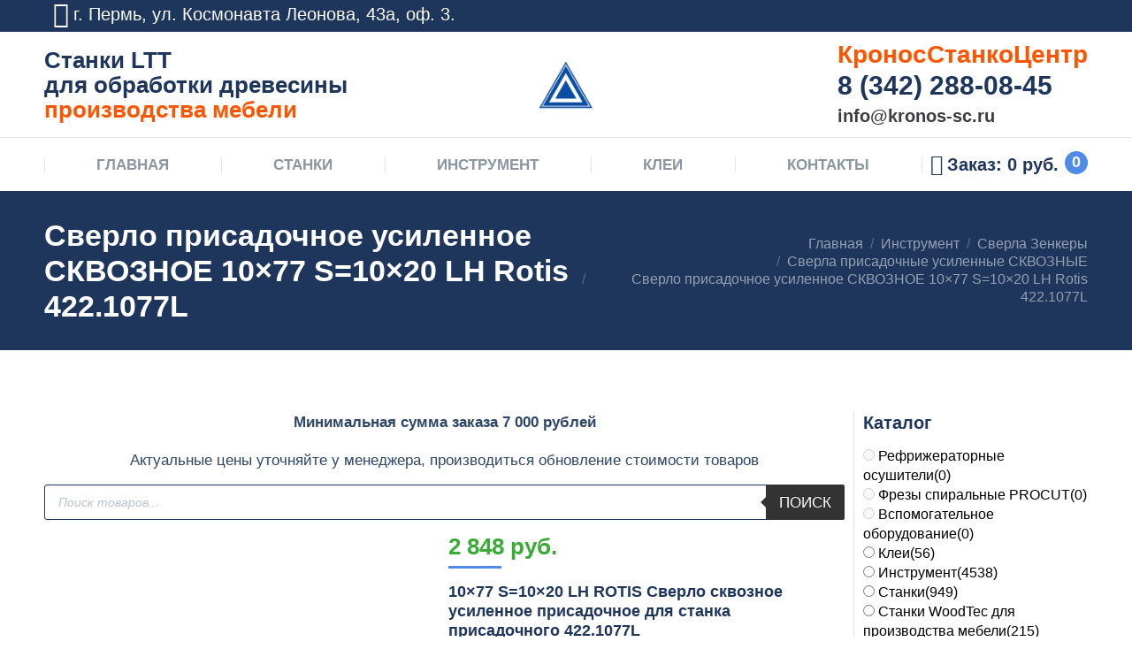

--- FILE ---
content_type: text/html; charset=UTF-8
request_url: https://stankicentr.ru/product/sverlo-prisadochnoe-usilennoe-skvoznoe-10x77-s-10x20-lh-rotis-422-1077l/
body_size: 77332
content:
<!DOCTYPE html>
<!--[if !(IE 6) | !(IE 7) | !(IE 8)  ]><!-->
<html lang="ru-RU" class="no-js">
<!--<![endif]-->
<head>
	<meta charset="UTF-8" />
		<meta name="viewport" content="width=device-width, initial-scale=1, maximum-scale=1, user-scalable=0">
	    <meta name="theme-color" content="#4f8ae8"/>	<link rel="profile" href="http://gmpg.org/xfn/11" />
            <script type="text/javascript">
            if (/Android|webOS|iPhone|iPad|iPod|BlackBerry|IEMobile|Opera Mini/i.test(navigator.userAgent)) {
                var originalAddEventListener = EventTarget.prototype.addEventListener,
                    oldWidth = window.innerWidth;

                EventTarget.prototype.addEventListener = function (eventName, eventHandler, useCapture) {
                    if (eventName === "resize") {
                        originalAddEventListener.call(this, eventName, function (event) {
                            if (oldWidth === window.innerWidth) {
                                return;
                            }
                            else if (oldWidth !== window.innerWidth) {
                                oldWidth = window.innerWidth;
                            }
                            if (eventHandler.handleEvent) {
                                eventHandler.handleEvent.call(this, event);
                            }
                            else {
                                eventHandler.call(this, event);
                            };
                        }, useCapture);
                    }
                    else {
                        originalAddEventListener.call(this, eventName, eventHandler, useCapture);
                    };
                };
            };
        </script>
		<meta name='robots' content='index, follow, max-image-preview:large, max-snippet:-1, max-video-preview:-1' />

	<!-- This site is optimized with the Yoast SEO plugin v17.7.1 - https://yoast.com/wordpress/plugins/seo/ -->
	<title>Сверло присадочное усиленное СКВОЗНОЕ 10x77 S=10x20 LH Rotis 422.1077L купить недорого с доставкой для деревообработки</title>
	<meta name="description" content="10x77 S=10x20 LH ROTIS Сверло сквозное усиленное присадочное для станка присадочного 422.1077LПроизводитель: ROTISАртикул: 422.1077LДиаметр, мм: 5Длина режущей части ножа, мм: 54Общая длина, мм: 77Диаметр хвостовика, мм: 10Направление вращения: LH" />
	<link rel="canonical" href="https://stankicentr.ru/product/sverlo-prisadochnoe-usilennoe-skvoznoe-10x77-s-10x20-lh-rotis-422-1077l/" />
	<meta property="og:locale" content="ru_RU" />
	<meta property="og:type" content="article" />
	<meta property="og:title" content="Сверло присадочное усиленное СКВОЗНОЕ 10x77 S=10x20 LH Rotis 422.1077L купить недорого с доставкой для деревообработки" />
	<meta property="og:description" content="10x77 S=10x20 LH ROTIS Сверло сквозное усиленное присадочное для станка присадочного 422.1077LПроизводитель: ROTISАртикул: 422.1077LДиаметр, мм: 5Длина режущей части ножа, мм: 54Общая длина, мм: 77Диаметр хвостовика, мм: 10Направление вращения: LH" />
	<meta property="og:url" content="https://stankicentr.ru/product/sverlo-prisadochnoe-usilennoe-skvoznoe-10x77-s-10x20-lh-rotis-422-1077l/" />
	<meta property="og:site_name" content="Станки LTT для производства мебели" />
	<meta property="article:modified_time" content="2024-12-24T15:14:34+00:00" />
	<meta property="og:image" content="https://stankicentr.ru/wp-content/uploads/2020/07/krasn.jpg" />
	<meta property="og:image:width" content="660" />
	<meta property="og:image:height" content="500" />
	<meta name="twitter:card" content="summary_large_image" />
	<script type="application/ld+json" class="yoast-schema-graph">{"@context":"https://schema.org","@graph":[{"@type":"Organization","@id":"https://stankicentr.ru/#organization","name":"\u041a\u0440\u043e\u043d\u043e\u0441\u0421\u0442\u0430\u043d\u043a\u043e\u0426\u0435\u043d\u0442\u0440","url":"https://stankicentr.ru/","sameAs":[],"logo":{"@type":"ImageObject","@id":"https://stankicentr.ru/#logo","inLanguage":"ru-RU","url":"https://stankicentr.ru/wp-content/uploads/2019/08/logo-60.png","contentUrl":"https://stankicentr.ru/wp-content/uploads/2019/08/logo-60.png","width":60,"height":60,"caption":"\u041a\u0440\u043e\u043d\u043e\u0441\u0421\u0442\u0430\u043d\u043a\u043e\u0426\u0435\u043d\u0442\u0440"},"image":{"@id":"https://stankicentr.ru/#logo"}},{"@type":"WebSite","@id":"https://stankicentr.ru/#website","url":"https://stankicentr.ru/","name":"\u0421\u0442\u0430\u043d\u043a\u0438 LTT \u0434\u043b\u044f \u043f\u0440\u043e\u0438\u0437\u0432\u043e\u0434\u0441\u0442\u0432\u0430 \u043c\u0435\u0431\u0435\u043b\u0438","description":"\u0414\u0435\u0440\u0435\u0432\u043e\u043e\u0431\u0440\u0430\u0431\u0430\u0442\u044b\u0432\u0430\u044e\u0449\u0435\u0435 \u043e\u0431\u043e\u0440\u0443\u0434\u043e\u0432\u0430\u043d\u0438\u0435, \u0441\u0442\u0430\u043d\u043a\u0438 LTT \u0434\u043b\u044f \u043c\u0435\u0431\u0435\u043b\u044c\u043d\u043e\u0433\u043e \u043f\u0440\u043e\u0438\u0437\u0432\u043e\u0434\u0441\u0442\u0432\u0430, \u0437\u0430\u043f\u0430\u0441\u043d\u044b\u0435 \u0447\u0430\u0441\u0442\u0438 \u0438 \u0438\u043d\u0441\u0442\u0440\u0443\u043c\u0435\u043d\u0442 \u0441 \u0434\u043e\u0441\u0442\u0430\u0432\u043a\u043e\u0439 \u043f\u043e \u0420\u043e\u0441\u0441\u0438\u0438","publisher":{"@id":"https://stankicentr.ru/#organization"},"potentialAction":[{"@type":"SearchAction","target":{"@type":"EntryPoint","urlTemplate":"https://stankicentr.ru/?s={search_term_string}"},"query-input":"required name=search_term_string"}],"inLanguage":"ru-RU"},{"@type":"ImageObject","@id":"https://stankicentr.ru/product/sverlo-prisadochnoe-usilennoe-skvoznoe-10x77-s-10x20-lh-rotis-422-1077l/#primaryimage","inLanguage":"ru-RU","url":"https://stankicentr.ru/wp-content/uploads/2020/07/krasn.jpg","contentUrl":"https://stankicentr.ru/wp-content/uploads/2020/07/krasn.jpg","width":660,"height":500},{"@type":"WebPage","@id":"https://stankicentr.ru/product/sverlo-prisadochnoe-usilennoe-skvoznoe-10x77-s-10x20-lh-rotis-422-1077l/#webpage","url":"https://stankicentr.ru/product/sverlo-prisadochnoe-usilennoe-skvoznoe-10x77-s-10x20-lh-rotis-422-1077l/","name":"\u0421\u0432\u0435\u0440\u043b\u043e \u043f\u0440\u0438\u0441\u0430\u0434\u043e\u0447\u043d\u043e\u0435 \u0443\u0441\u0438\u043b\u0435\u043d\u043d\u043e\u0435 \u0421\u041a\u0412\u041e\u0417\u041d\u041e\u0415 10x77 S=10x20 LH Rotis 422.1077L \u043a\u0443\u043f\u0438\u0442\u044c \u043d\u0435\u0434\u043e\u0440\u043e\u0433\u043e \u0441 \u0434\u043e\u0441\u0442\u0430\u0432\u043a\u043e\u0439 \u0434\u043b\u044f \u0434\u0435\u0440\u0435\u0432\u043e\u043e\u0431\u0440\u0430\u0431\u043e\u0442\u043a\u0438","isPartOf":{"@id":"https://stankicentr.ru/#website"},"primaryImageOfPage":{"@id":"https://stankicentr.ru/product/sverlo-prisadochnoe-usilennoe-skvoznoe-10x77-s-10x20-lh-rotis-422-1077l/#primaryimage"},"datePublished":"2020-07-02T14:50:34+00:00","dateModified":"2024-12-24T15:14:34+00:00","description":"10x77 S=10x20 LH ROTIS \u0421\u0432\u0435\u0440\u043b\u043e \u0441\u043a\u0432\u043e\u0437\u043d\u043e\u0435 \u0443\u0441\u0438\u043b\u0435\u043d\u043d\u043e\u0435 \u043f\u0440\u0438\u0441\u0430\u0434\u043e\u0447\u043d\u043e\u0435 \u0434\u043b\u044f \u0441\u0442\u0430\u043d\u043a\u0430 \u043f\u0440\u0438\u0441\u0430\u0434\u043e\u0447\u043d\u043e\u0433\u043e 422.1077L\u041f\u0440\u043e\u0438\u0437\u0432\u043e\u0434\u0438\u0442\u0435\u043b\u044c: ROTIS\u0410\u0440\u0442\u0438\u043a\u0443\u043b: 422.1077L\u0414\u0438\u0430\u043c\u0435\u0442\u0440, \u043c\u043c: 5\u0414\u043b\u0438\u043d\u0430 \u0440\u0435\u0436\u0443\u0449\u0435\u0439 \u0447\u0430\u0441\u0442\u0438 \u043d\u043e\u0436\u0430, \u043c\u043c: 54\u041e\u0431\u0449\u0430\u044f \u0434\u043b\u0438\u043d\u0430, \u043c\u043c: 77\u0414\u0438\u0430\u043c\u0435\u0442\u0440 \u0445\u0432\u043e\u0441\u0442\u043e\u0432\u0438\u043a\u0430, \u043c\u043c: 10\u041d\u0430\u043f\u0440\u0430\u0432\u043b\u0435\u043d\u0438\u0435 \u0432\u0440\u0430\u0449\u0435\u043d\u0438\u044f: LH","breadcrumb":{"@id":"https://stankicentr.ru/product/sverlo-prisadochnoe-usilennoe-skvoznoe-10x77-s-10x20-lh-rotis-422-1077l/#breadcrumb"},"inLanguage":"ru-RU","potentialAction":[{"@type":"ReadAction","target":["https://stankicentr.ru/product/sverlo-prisadochnoe-usilennoe-skvoznoe-10x77-s-10x20-lh-rotis-422-1077l/"]}]},{"@type":"BreadcrumbList","@id":"https://stankicentr.ru/product/sverlo-prisadochnoe-usilennoe-skvoznoe-10x77-s-10x20-lh-rotis-422-1077l/#breadcrumb","itemListElement":[{"@type":"ListItem","position":1,"name":"\u0413\u043b\u0430\u0432\u043d\u0430\u044f \u0441\u0442\u0440\u0430\u043d\u0438\u0446\u0430","item":"https://stankicentr.ru/"},{"@type":"ListItem","position":2,"name":"\u041c\u0430\u0433\u0430\u0437\u0438\u043d","item":"https://stankicentr.ru/shop/"},{"@type":"ListItem","position":3,"name":"\u0421\u0432\u0435\u0440\u043b\u043e \u043f\u0440\u0438\u0441\u0430\u0434\u043e\u0447\u043d\u043e\u0435 \u0443\u0441\u0438\u043b\u0435\u043d\u043d\u043e\u0435 \u0421\u041a\u0412\u041e\u0417\u041d\u041e\u0415 10&#215;77 S=10&#215;20 LH Rotis 422.1077L"}]}]}</script>
	<!-- / Yoast SEO plugin. -->


<link rel='dns-prefetch' href='//use.fontawesome.com' />
<link rel='dns-prefetch' href='//fonts.googleapis.com' />
<link rel='stylesheet' id='wp-block-library-css'  href='https://stankicentr.ru/wp-includes/css/dist/block-library/style.min.css' type='text/css' media='all' />
<style id='wp-block-library-theme-inline-css' type='text/css'>
#start-resizable-editor-section{display:none}.wp-block-audio figcaption{color:#555;font-size:13px;text-align:center}.is-dark-theme .wp-block-audio figcaption{color:hsla(0,0%,100%,.65)}.wp-block-code{font-family:Menlo,Consolas,monaco,monospace;color:#1e1e1e;padding:.8em 1em;border:1px solid #ddd;border-radius:4px}.wp-block-embed figcaption{color:#555;font-size:13px;text-align:center}.is-dark-theme .wp-block-embed figcaption{color:hsla(0,0%,100%,.65)}.blocks-gallery-caption{color:#555;font-size:13px;text-align:center}.is-dark-theme .blocks-gallery-caption{color:hsla(0,0%,100%,.65)}.wp-block-image figcaption{color:#555;font-size:13px;text-align:center}.is-dark-theme .wp-block-image figcaption{color:hsla(0,0%,100%,.65)}.wp-block-pullquote{border-top:4px solid;border-bottom:4px solid;margin-bottom:1.75em;color:currentColor}.wp-block-pullquote__citation,.wp-block-pullquote cite,.wp-block-pullquote footer{color:currentColor;text-transform:uppercase;font-size:.8125em;font-style:normal}.wp-block-quote{border-left:.25em solid;margin:0 0 1.75em;padding-left:1em}.wp-block-quote cite,.wp-block-quote footer{color:currentColor;font-size:.8125em;position:relative;font-style:normal}.wp-block-quote.has-text-align-right{border-left:none;border-right:.25em solid;padding-left:0;padding-right:1em}.wp-block-quote.has-text-align-center{border:none;padding-left:0}.wp-block-quote.is-large,.wp-block-quote.is-style-large{border:none}.wp-block-search .wp-block-search__label{font-weight:700}.wp-block-group.has-background{padding:1.25em 2.375em;margin-top:0;margin-bottom:0}.wp-block-separator{border:none;border-bottom:2px solid;margin-left:auto;margin-right:auto;opacity:.4}.wp-block-separator:not(.is-style-wide):not(.is-style-dots){width:100px}.wp-block-separator.has-background:not(.is-style-dots){border-bottom:none;height:1px}.wp-block-separator.has-background:not(.is-style-wide):not(.is-style-dots){height:2px}.wp-block-table thead{border-bottom:3px solid}.wp-block-table tfoot{border-top:3px solid}.wp-block-table td,.wp-block-table th{padding:.5em;border:1px solid;word-break:normal}.wp-block-table figcaption{color:#555;font-size:13px;text-align:center}.is-dark-theme .wp-block-table figcaption{color:hsla(0,0%,100%,.65)}.wp-block-video figcaption{color:#555;font-size:13px;text-align:center}.is-dark-theme .wp-block-video figcaption{color:hsla(0,0%,100%,.65)}.wp-block-template-part.has-background{padding:1.25em 2.375em;margin-top:0;margin-bottom:0}#end-resizable-editor-section{display:none}
</style>
<link rel='stylesheet' id='wc-block-vendors-style-css'  href='https://stankicentr.ru/wp-content/plugins/woocommerce/packages/woocommerce-blocks/build/vendors-style.css' type='text/css' media='all' />
<link rel='stylesheet' id='wc-block-style-css'  href='https://stankicentr.ru/wp-content/plugins/woocommerce/packages/woocommerce-blocks/build/style.css' type='text/css' media='all' />
<link rel='stylesheet' id='contact-form-7-css'  href='https://stankicentr.ru/wp-content/plugins/contact-form-7/includes/css/styles.css' type='text/css' media='all' />
<link rel='stylesheet' id='wufdc-style-css'  href='https://stankicentr.ru/wp-content/plugins/easy-upload-files-during-checkout/css/style.css?t=1769119033' type='text/css' media='all' />
<link rel='stylesheet' id='dashicons-css'  href='https://stankicentr.ru/wp-includes/css/dashicons.min.css' type='text/css' media='all' />
<link rel='stylesheet' id='wufdc-common-css-css'  href='https://stankicentr.ru/wp-content/plugins/easy-upload-files-during-checkout/css/common.css' type='text/css' media='all' />
<link rel='stylesheet' id='woo-related-products-css'  href='https://stankicentr.ru/wp-content/plugins/woo-related-products-refresh-on-reload/public/css/woo-related-products-public.css' type='text/css' media='all' />
<link rel='stylesheet' id='woof-css'  href='https://stankicentr.ru/wp-content/plugins/woocommerce-products-filter/css/front.css' type='text/css' media='all' />
<style id='woof-inline-css' type='text/css'>

.woof_products_top_panel li span, .woof_products_top_panel2 li span{background: url(https://stankicentr.ru/wp-content/plugins/woocommerce-products-filter/img/delete.png);background-size: 14px 14px;background-repeat: no-repeat;background-position: right;}
.woof_edit_view{
                    display: none;
                }
body .woof_container label {
    color: #000;
    font: 16px / 21px "Roboto Condensed", Helvetica, Arial, Verdana, sans-serif;
}
.woof_submit_search_form_container {
    margin: 9px 0 -25px 0;
}
</style>
<link rel='stylesheet' id='chosen-drop-down-css'  href='https://stankicentr.ru/wp-content/plugins/woocommerce-products-filter/js/chosen/chosen.min.css' type='text/css' media='all' />
<link rel='stylesheet' id='plainoverlay-css'  href='https://stankicentr.ru/wp-content/plugins/woocommerce-products-filter/css/plainoverlay.css' type='text/css' media='all' />
<link rel='stylesheet' id='icheck-jquery-color-css'  href='https://stankicentr.ru/wp-content/plugins/woocommerce-products-filter/js/icheck/skins/flat/blue.css' type='text/css' media='all' />
<link rel='stylesheet' id='woof_by_text_html_items-css'  href='https://stankicentr.ru/wp-content/plugins/woocommerce-products-filter/ext/by_text/assets/css/front.css' type='text/css' media='all' />
<link rel='stylesheet' id='woof_label_html_items-css'  href='https://stankicentr.ru/wp-content/plugins/woocommerce-products-filter/ext/label/css/html_types/label.css' type='text/css' media='all' />
<link rel='stylesheet' id='woof_slider_html_items-css'  href='https://stankicentr.ru/wp-content/plugins/woocommerce-products-filter/ext/slider/css/html_types/slider.css' type='text/css' media='all' />
<link rel='stylesheet' id='photoswipe-css'  href='https://stankicentr.ru/wp-content/plugins/woocommerce/assets/css/photoswipe/photoswipe.min.css' type='text/css' media='all' />
<link rel='stylesheet' id='photoswipe-default-skin-css'  href='https://stankicentr.ru/wp-content/plugins/woocommerce/assets/css/photoswipe/default-skin/default-skin.min.css' type='text/css' media='all' />
<style id='woocommerce-inline-inline-css' type='text/css'>
.woocommerce form .form-row .required { visibility: visible; }
</style>
<link rel='stylesheet' id='jquery.contactus.css-css'  href='https://stankicentr.ru/wp-content/plugins/ar-contactus/res/css/jquery.contactus.min.css' type='text/css' media='all' />
<link rel='stylesheet' id='contactus.generated.desktop.css-css'  href='https://stankicentr.ru/wp-content/plugins/ar-contactus/res/css/generated-desktop.css' type='text/css' media='all' />
<link rel='stylesheet' id='dgwt-wcas-style-css'  href='https://stankicentr.ru/wp-content/plugins/ajax-search-for-woocommerce/assets/css/style.min.css' type='text/css' media='all' />
<link rel='stylesheet' id='the7-Defaults-css'  href='https://stankicentr.ru/wp-content/uploads/smile_fonts/Defaults/Defaults.css' type='text/css' media='all' />
<link rel='stylesheet' id='the7-icomoon-icomoonfree-16x16-css'  href='https://stankicentr.ru/wp-content/uploads/smile_fonts/icomoon-icomoonfree-16x16/icomoon-icomoonfree-16x16.css' type='text/css' media='all' />
<link rel='stylesheet' id='the7-icomoon-numbers-32x32-css'  href='https://stankicentr.ru/wp-content/uploads/smile_fonts/icomoon-numbers-32x32/icomoon-numbers-32x32.css' type='text/css' media='all' />
<link rel='stylesheet' id='popup-maker-site-css'  href='//stankicentr.ru/wp-content/uploads/pum/pum-site-styles.css?generated=1639192497' type='text/css' media='all' />
<link rel='stylesheet' id='dt-main-css'  href='https://stankicentr.ru/wp-content/themes/dt-the7/css/main.min.css' type='text/css' media='all' />
<style id='dt-main-inline-css' type='text/css'>
body #load {
  display: block;
  height: 100%;
  overflow: hidden;
  position: fixed;
  width: 100%;
  z-index: 9901;
  opacity: 1;
  visibility: visible;
  -webkit-transition: all .35s ease-out;
  transition: all .35s ease-out;
}
.load-wrap {
  width: 100%;
  height: 100%;
  background-position: center center;
  background-repeat: no-repeat;
  text-align: center;
}
.load-wrap > svg {
  position: absolute;
  top: 50%;
  left: 50%;
  -ms-transform: translate(-50%,-50%);
  -webkit-transform: translate(-50%,-50%);
  transform: translate(-50%,-50%);
}
#load {
  background-color: #ffffff;
}
.uil-default rect:not(.bk) {
  fill: #4f8ae8;
}
.uil-ring > path {
  fill: #4f8ae8;
}
.ring-loader .circle {
  fill: #4f8ae8;
}
.ring-loader .moving-circle {
  fill: #4f8ae8;
}
.uil-hourglass .glass {
  stroke: #4f8ae8;
}
.uil-hourglass .sand {
  fill: #4f8ae8;
}
.spinner-loader .load-wrap {
  background-image: url("data:image/svg+xml,%3Csvg width='75px' height='75px' xmlns='http://www.w3.org/2000/svg' viewBox='0 0 100 100' preserveAspectRatio='xMidYMid' class='uil-default'%3E%3Crect x='0' y='0' width='100' height='100' fill='none' class='bk'%3E%3C/rect%3E%3Crect  x='46.5' y='40' width='7' height='20' rx='5' ry='5' fill='%234f8ae8' transform='rotate(0 50 50) translate(0 -30)'%3E  %3Canimate attributeName='opacity' from='1' to='0' dur='1s' begin='0s' repeatCount='indefinite'/%3E%3C/rect%3E%3Crect  x='46.5' y='40' width='7' height='20' rx='5' ry='5' fill='%234f8ae8' transform='rotate(30 50 50) translate(0 -30)'%3E  %3Canimate attributeName='opacity' from='1' to='0' dur='1s' begin='0.08333333333333333s' repeatCount='indefinite'/%3E%3C/rect%3E%3Crect  x='46.5' y='40' width='7' height='20' rx='5' ry='5' fill='%234f8ae8' transform='rotate(60 50 50) translate(0 -30)'%3E  %3Canimate attributeName='opacity' from='1' to='0' dur='1s' begin='0.16666666666666666s' repeatCount='indefinite'/%3E%3C/rect%3E%3Crect  x='46.5' y='40' width='7' height='20' rx='5' ry='5' fill='%234f8ae8' transform='rotate(90 50 50) translate(0 -30)'%3E  %3Canimate attributeName='opacity' from='1' to='0' dur='1s' begin='0.25s' repeatCount='indefinite'/%3E%3C/rect%3E%3Crect  x='46.5' y='40' width='7' height='20' rx='5' ry='5' fill='%234f8ae8' transform='rotate(120 50 50) translate(0 -30)'%3E  %3Canimate attributeName='opacity' from='1' to='0' dur='1s' begin='0.3333333333333333s' repeatCount='indefinite'/%3E%3C/rect%3E%3Crect  x='46.5' y='40' width='7' height='20' rx='5' ry='5' fill='%234f8ae8' transform='rotate(150 50 50) translate(0 -30)'%3E  %3Canimate attributeName='opacity' from='1' to='0' dur='1s' begin='0.4166666666666667s' repeatCount='indefinite'/%3E%3C/rect%3E%3Crect  x='46.5' y='40' width='7' height='20' rx='5' ry='5' fill='%234f8ae8' transform='rotate(180 50 50) translate(0 -30)'%3E  %3Canimate attributeName='opacity' from='1' to='0' dur='1s' begin='0.5s' repeatCount='indefinite'/%3E%3C/rect%3E%3Crect  x='46.5' y='40' width='7' height='20' rx='5' ry='5' fill='%234f8ae8' transform='rotate(210 50 50) translate(0 -30)'%3E  %3Canimate attributeName='opacity' from='1' to='0' dur='1s' begin='0.5833333333333334s' repeatCount='indefinite'/%3E%3C/rect%3E%3Crect  x='46.5' y='40' width='7' height='20' rx='5' ry='5' fill='%234f8ae8' transform='rotate(240 50 50) translate(0 -30)'%3E  %3Canimate attributeName='opacity' from='1' to='0' dur='1s' begin='0.6666666666666666s' repeatCount='indefinite'/%3E%3C/rect%3E%3Crect  x='46.5' y='40' width='7' height='20' rx='5' ry='5' fill='%234f8ae8' transform='rotate(270 50 50) translate(0 -30)'%3E  %3Canimate attributeName='opacity' from='1' to='0' dur='1s' begin='0.75s' repeatCount='indefinite'/%3E%3C/rect%3E%3Crect  x='46.5' y='40' width='7' height='20' rx='5' ry='5' fill='%234f8ae8' transform='rotate(300 50 50) translate(0 -30)'%3E  %3Canimate attributeName='opacity' from='1' to='0' dur='1s' begin='0.8333333333333334s' repeatCount='indefinite'/%3E%3C/rect%3E%3Crect  x='46.5' y='40' width='7' height='20' rx='5' ry='5' fill='%234f8ae8' transform='rotate(330 50 50) translate(0 -30)'%3E  %3Canimate attributeName='opacity' from='1' to='0' dur='1s' begin='0.9166666666666666s' repeatCount='indefinite'/%3E%3C/rect%3E%3C/svg%3E");
}
.ring-loader .load-wrap {
  background-image: url("data:image/svg+xml,%3Csvg xmlns='http://www.w3.org/2000/svg' viewBox='0 0 32 32' width='72' height='72' fill='%234f8ae8'%3E   %3Cpath opacity='.25' d='M16 0 A16 16 0 0 0 16 32 A16 16 0 0 0 16 0 M16 4 A12 12 0 0 1 16 28 A12 12 0 0 1 16 4'/%3E   %3Cpath d='M16 0 A16 16 0 0 1 32 16 L28 16 A12 12 0 0 0 16 4z'%3E     %3CanimateTransform attributeName='transform' type='rotate' from='0 16 16' to='360 16 16' dur='0.8s' repeatCount='indefinite' /%3E   %3C/path%3E %3C/svg%3E");
}
.hourglass-loader .load-wrap {
  background-image: url("data:image/svg+xml,%3Csvg xmlns='http://www.w3.org/2000/svg' viewBox='0 0 32 32' width='72' height='72' fill='%234f8ae8'%3E   %3Cpath transform='translate(2)' d='M0 12 V20 H4 V12z'%3E      %3Canimate attributeName='d' values='M0 12 V20 H4 V12z; M0 4 V28 H4 V4z; M0 12 V20 H4 V12z; M0 12 V20 H4 V12z' dur='1.2s' repeatCount='indefinite' begin='0' keytimes='0;.2;.5;1' keySplines='0.2 0.2 0.4 0.8;0.2 0.6 0.4 0.8;0.2 0.8 0.4 0.8' calcMode='spline'  /%3E   %3C/path%3E   %3Cpath transform='translate(8)' d='M0 12 V20 H4 V12z'%3E     %3Canimate attributeName='d' values='M0 12 V20 H4 V12z; M0 4 V28 H4 V4z; M0 12 V20 H4 V12z; M0 12 V20 H4 V12z' dur='1.2s' repeatCount='indefinite' begin='0.2' keytimes='0;.2;.5;1' keySplines='0.2 0.2 0.4 0.8;0.2 0.6 0.4 0.8;0.2 0.8 0.4 0.8' calcMode='spline'  /%3E   %3C/path%3E   %3Cpath transform='translate(14)' d='M0 12 V20 H4 V12z'%3E     %3Canimate attributeName='d' values='M0 12 V20 H4 V12z; M0 4 V28 H4 V4z; M0 12 V20 H4 V12z; M0 12 V20 H4 V12z' dur='1.2s' repeatCount='indefinite' begin='0.4' keytimes='0;.2;.5;1' keySplines='0.2 0.2 0.4 0.8;0.2 0.6 0.4 0.8;0.2 0.8 0.4 0.8' calcMode='spline' /%3E   %3C/path%3E   %3Cpath transform='translate(20)' d='M0 12 V20 H4 V12z'%3E     %3Canimate attributeName='d' values='M0 12 V20 H4 V12z; M0 4 V28 H4 V4z; M0 12 V20 H4 V12z; M0 12 V20 H4 V12z' dur='1.2s' repeatCount='indefinite' begin='0.6' keytimes='0;.2;.5;1' keySplines='0.2 0.2 0.4 0.8;0.2 0.6 0.4 0.8;0.2 0.8 0.4 0.8' calcMode='spline' /%3E   %3C/path%3E   %3Cpath transform='translate(26)' d='M0 12 V20 H4 V12z'%3E     %3Canimate attributeName='d' values='M0 12 V20 H4 V12z; M0 4 V28 H4 V4z; M0 12 V20 H4 V12z; M0 12 V20 H4 V12z' dur='1.2s' repeatCount='indefinite' begin='0.8' keytimes='0;.2;.5;1' keySplines='0.2 0.2 0.4 0.8;0.2 0.6 0.4 0.8;0.2 0.8 0.4 0.8' calcMode='spline' /%3E   %3C/path%3E %3C/svg%3E");
}

</style>
<link rel='stylesheet' id='dt-awsome-fonts-back-css'  href='https://stankicentr.ru/wp-content/themes/dt-the7/fonts/FontAwesome/back-compat.min.css' type='text/css' media='all' />
<link rel='stylesheet' id='dt-awsome-fonts-css'  href='https://stankicentr.ru/wp-content/themes/dt-the7/fonts/FontAwesome/css/all.min.css' type='text/css' media='all' />
<link rel='stylesheet' id='dt-fontello-css'  href='https://stankicentr.ru/wp-content/themes/dt-the7/fonts/fontello/css/fontello.min.css' type='text/css' media='all' />
<link rel='stylesheet' id='the7pt-static-css'  href='https://stankicentr.ru/wp-content/plugins/dt-the7-core/assets/css/post-type.min.css' type='text/css' media='all' />
<link rel='stylesheet' id='dt-custom-css'  href='https://stankicentr.ru/wp-content/uploads/the7-css/custom.css' type='text/css' media='all' />
<link rel='stylesheet' id='wc-dt-custom-css'  href='https://stankicentr.ru/wp-content/uploads/the7-css/compatibility/wc-dt-custom.css' type='text/css' media='all' />
<link rel='stylesheet' id='dt-media-css'  href='https://stankicentr.ru/wp-content/uploads/the7-css/media.css' type='text/css' media='all' />
<link rel='stylesheet' id='the7pt.less-css'  href='https://stankicentr.ru/wp-content/uploads/the7-css/post-type-dynamic.css' type='text/css' media='all' />
<link rel='stylesheet' id='style-css'  href='https://stankicentr.ru/wp-content/themes/dt-the7/style.css' type='text/css' media='all' />
<script type='text/javascript' src='https://stankicentr.ru/wp-includes/js/jquery/jquery.min.js?ver=3.6.0' id='jquery-core-js'></script>
<script type='text/javascript' src='https://stankicentr.ru/wp-includes/js/jquery/jquery-migrate.min.js?ver=3.3.2' id='jquery-migrate-js'></script>
<script type='text/javascript' src='https://stankicentr.ru/wp-content/plugins/woo-product-tables/js/common.js?ver=1.4.2' id='commonWtbp-js'></script>
<script type='text/javascript' id='coreWtbp-js-extra'>
/* <![CDATA[ */
var WTBP_DATA = {"siteUrl":"https:\/\/stankicentr.ru\/","imgPath":"https:\/\/stankicentr.ru\/wp-content\/plugins\/woo-product-tables\/img\/","cssPath":"https:\/\/stankicentr.ru\/wp-content\/plugins\/woo-product-tables\/css\/","loader":"https:\/\/stankicentr.ru\/wp-content\/plugins\/woo-product-tables\/img\/loading.gif","close":"https:\/\/stankicentr.ru\/wp-content\/plugins\/woo-product-tables\/img\/cross.gif","ajaxurl":"https:\/\/stankicentr.ru\/wp-admin\/admin-ajax.php","options":{"add_love_link":false,"disable_autosave":false,"love_link_html":""},"WTBP_CODE":"wtbp","jsPath":"https:\/\/stankicentr.ru\/wp-content\/plugins\/woo-product-tables\/js\/"};
/* ]]> */
</script>
<script type='text/javascript' src='https://stankicentr.ru/wp-content/plugins/woo-product-tables/js/core.js?ver=1.4.2' id='coreWtbp-js'></script>
<script type='text/javascript' id='woof-husky-js-extra'>
/* <![CDATA[ */
var woof_husky_txt = {"ajax_url":"https:\/\/stankicentr.ru\/wp-admin\/admin-ajax.php","plugin_uri":"https:\/\/stankicentr.ru\/wp-content\/plugins\/woocommerce-products-filter\/ext\/by_text\/","loader":"https:\/\/stankicentr.ru\/wp-content\/plugins\/woocommerce-products-filter\/ext\/by_text\/assets\/img\/ajax-loader.gif","not_found":"\u041d\u0438\u0447\u0435\u0433\u043e \u043d\u0435 \u043d\u0430\u0439\u0434\u0435\u043d\u043e!","prev":"\u041f\u0440\u0435\u0434\u044b\u0434\u0443\u0449\u0438\u0439","next":"\u0412\u043f\u0435\u0440\u0451\u0434","site_link":"https:\/\/stankicentr.ru","default_data":{"placeholder":"\u041f\u043e\u0438\u0441\u043a \u0442\u043e\u0432\u0430\u0440\u0430","behavior":"excerpt","search_by_full_word":"0","autocomplete":"1","how_to_open_links":"1","taxonomy_compatibility":"0","sku_compatibility":"1","custom_fields":"","search_desc_variant":"0","view_text_length":"10","min_symbols":"3","max_posts":"10","image":"","notes_for_customer":"","template":"","max_open_height":"300","page":0}};
/* ]]> */
</script>
<script type='text/javascript' src='https://stankicentr.ru/wp-content/plugins/woocommerce-products-filter/ext/by_text/assets/js/husky.js?ver=2.2.9.1' id='woof-husky-js'></script>
<script type='text/javascript' src='https://stankicentr.ru/wp-content/plugins/easy-upload-files-during-checkout/js/common.js?ver=5.8.12' id='wufdc-common-js-js'></script>
<script type='text/javascript' src='https://stankicentr.ru/wp-content/plugins/woocommerce/assets/js/jquery-blockui/jquery.blockUI.min.js?ver=2.70' id='jquery-blockui-js'></script>
<script type='text/javascript' id='wc-add-to-cart-js-extra'>
/* <![CDATA[ */
var wc_add_to_cart_params = {"ajax_url":"\/wp-admin\/admin-ajax.php","wc_ajax_url":"\/?wc-ajax=%%endpoint%%","i18n_view_cart":"\u0417\u0430\u043a\u0430\u0437\u0430\u0442\u044c","cart_url":"https:\/\/stankicentr.ru\/cart\/","is_cart":"","cart_redirect_after_add":"no"};
/* ]]> */
</script>
<script type='text/javascript' src='https://stankicentr.ru/wp-content/plugins/woocommerce/assets/js/frontend/add-to-cart.min.js?ver=5.3.3' id='wc-add-to-cart-js'></script>
<script type='text/javascript' id='jquery.contactus-js-extra'>
/* <![CDATA[ */
var arCUVars = {"url":"https:\/\/stankicentr.ru\/wp-admin\/admin-ajax.php","version":"2.0.4","_wpnonce":"<input type=\"hidden\" id=\"_wpnonce\" name=\"_wpnonce\" value=\"8340c90210\" \/><input type=\"hidden\" name=\"_wp_http_referer\" value=\"\/product\/sverlo-prisadochnoe-usilennoe-skvoznoe-10x77-s-10x20-lh-rotis-422-1077l\/\" \/>"};
/* ]]> */
</script>
<script type='text/javascript' src='https://stankicentr.ru/wp-content/plugins/ar-contactus/res/js/jquery.contactus.min.js?ver=2.0.4' id='jquery.contactus-js'></script>
<script type='text/javascript' src='https://stankicentr.ru/wp-content/plugins/ar-contactus/res/js/scripts.js?ver=2.0.4' id='jquery.contactus.scripts-js'></script>
<script type='text/javascript' src='https://stankicentr.ru/wp-content/plugins/js_composer/assets/js/vendors/woocommerce-add-to-cart.js?ver=5.7' id='vc_woocommerce-add-to-cart-js-js'></script>
<script type='text/javascript' id='dt-above-fold-js-extra'>
/* <![CDATA[ */
var dtLocal = {"themeUrl":"https:\/\/stankicentr.ru\/wp-content\/themes\/dt-the7","passText":"\u0414\u043b\u044f \u043f\u0440\u043e\u0441\u043c\u043e\u0442\u0440\u0430 \u044d\u0442\u043e\u0439 \u0437\u0430\u043a\u0440\u044b\u0442\u043e\u0439 \u043f\u0443\u0431\u043b\u0438\u043a\u0430\u0446\u0438\u0438, \u0432\u0432\u0435\u0434\u0438\u0442\u0435 \u043f\u0430\u0440\u043e\u043b\u044c \u043d\u0438\u0436\u0435:","moreButtonText":{"loading":"\u0417\u0430\u0433\u0440\u0443\u0437\u043a\u0430 ...","loadMore":"\u0417\u0430\u0433\u0440\u0443\u0437\u0438\u0442\u044c \u0435\u0449\u0451"},"postID":"6151","ajaxurl":"https:\/\/stankicentr.ru\/wp-admin\/admin-ajax.php","contactMessages":{"required":"One or more fields have an error. Please check and try again.","terms":"Please accept the privacy policy."},"ajaxNonce":"fab1b9ca96","pageData":"","themeSettings":{"smoothScroll":"off","lazyLoading":false,"accentColor":{"mode":"solid","color":"#4f8ae8"},"desktopHeader":{"height":180},"floatingHeader":{"showAfter":240,"showMenu":true,"height":60,"logo":{"showLogo":true,"html":"<img class=\" preload-me\" src=\"https:\/\/stankicentr.ru\/wp-content\/uploads\/2019\/07\/logo-45-e1568906992587.png\" srcset=\"https:\/\/stankicentr.ru\/wp-content\/uploads\/2019\/07\/logo-45-e1568906992587.png 45w, https:\/\/stankicentr.ru\/wp-content\/uploads\/2019\/07\/logo-45-e1568906992587.png 45w\" width=\"45\" height=\"45\"   sizes=\"45px\" alt=\"\u0421\u0442\u0430\u043d\u043a\u0438 LTT \u0434\u043b\u044f \u043f\u0440\u043e\u0438\u0437\u0432\u043e\u0434\u0441\u0442\u0432\u0430 \u043c\u0435\u0431\u0435\u043b\u0438\" \/>","url":"https:\/\/stankicentr.ru\/"}},"mobileHeader":{"firstSwitchPoint":990,"secondSwitchPoint":778,"firstSwitchPointHeight":80,"secondSwitchPointHeight":60},"stickyMobileHeaderFirstSwitch":{"logo":{"html":"<img class=\" preload-me\" src=\"https:\/\/stankicentr.ru\/wp-content\/uploads\/2019\/09\/logo-60.png\" srcset=\"https:\/\/stankicentr.ru\/wp-content\/uploads\/2019\/09\/logo-60.png 60w, https:\/\/stankicentr.ru\/wp-content\/uploads\/2019\/09\/logo-60.png 60w\" width=\"60\" height=\"60\"   sizes=\"60px\" alt=\"\u0421\u0442\u0430\u043d\u043a\u0438 LTT \u0434\u043b\u044f \u043f\u0440\u043e\u0438\u0437\u0432\u043e\u0434\u0441\u0442\u0432\u0430 \u043c\u0435\u0431\u0435\u043b\u0438\" \/>"}},"stickyMobileHeaderSecondSwitch":{"logo":{"html":"<img class=\" preload-me\" src=\"https:\/\/stankicentr.ru\/wp-content\/uploads\/2019\/07\/logo-45-e1568906992587.png\" srcset=\"https:\/\/stankicentr.ru\/wp-content\/uploads\/2019\/07\/logo-45-e1568906992587.png 45w, https:\/\/stankicentr.ru\/wp-content\/uploads\/2019\/07\/logo-45-e1568906992587.png 45w\" width=\"45\" height=\"45\"   sizes=\"45px\" alt=\"\u0421\u0442\u0430\u043d\u043a\u0438 LTT \u0434\u043b\u044f \u043f\u0440\u043e\u0438\u0437\u0432\u043e\u0434\u0441\u0442\u0432\u0430 \u043c\u0435\u0431\u0435\u043b\u0438\" \/>"}},"content":{"textColor":"#2d4669","headerColor":"#1f365c"},"boxedWidth":"1340px","stripes":{"stripe1":{"textColor":"#dbdbdb","headerColor":"#ff9f1a"},"stripe2":{"textColor":"#333333","headerColor":"#203961"},"stripe3":{"textColor":"#000000","headerColor":"#203961"}}},"VCMobileScreenWidth":"778","wcCartFragmentHash":"dc36ed7c39a305dad6298b789be45a3a"};
var dtShare = {"shareButtonText":{"facebook":"\u041f\u043e\u0434\u0435\u043b\u0438\u0442\u0441\u044f Facebook","twitter":"Tweet","pinterest":"Pin it","linkedin":"\u041f\u043e\u0434\u0435\u043b\u0438\u0442\u0441\u044f Linkedin","whatsapp":"Share on Whatsapp","google":"Share on Google Plus"},"overlayOpacity":"85"};
/* ]]> */
</script>
<script type='text/javascript' src='https://stankicentr.ru/wp-content/themes/dt-the7/js/above-the-fold.min.js?ver=7.4.3.3' id='dt-above-fold-js'></script>
<script type='text/javascript' id='wbcr_clearfy-css-lazy-load-js-extra'>
/* <![CDATA[ */
var wbcr_clearfy_async_links = {"wbcr_clearfy-font-awesome":"https:\/\/use.fontawesome.com\/releases\/v5.8.1\/css\/all.css","wbcr_clearfy-google-fonts":"\/\/fonts.googleapis.com\/css?family=Open%20Sans%20Condensed:400,600,700|Roboto%20Condensed:300,400,600,700|Roboto:400,400italic,600,700"};
/* ]]> */
</script>
<script type='text/javascript' src='https://stankicentr.ru/wp-content/plugins/clearfy/assets/js/css-lazy-load.min.js?ver=1.9.1' id='wbcr_clearfy-css-lazy-load-js'></script>
<link rel="https://api.w.org/" href="https://stankicentr.ru/wp-json/" /><link rel="alternate" type="application/json" href="https://stankicentr.ru/wp-json/wp/v2/product/6151" />	<style type="text/css">
			</style>
<style>.dgwt-wcas-ico-magnifier,.dgwt-wcas-ico-magnifier-handler{max-width:20px}.dgwt-wcas-search-wrapp{max-width:1000px}.dgwt-wcas-search-wrapp .dgwt-wcas-sf-wrapp input[type=search].dgwt-wcas-search-input,.dgwt-wcas-search-wrapp .dgwt-wcas-sf-wrapp input[type=search].dgwt-wcas-search-input:hover,.dgwt-wcas-search-wrapp .dgwt-wcas-sf-wrapp input[type=search].dgwt-wcas-search-input:focus{color:#1f365c;border-color:#1f365c}.dgwt-wcas-sf-wrapp input[type=search].dgwt-wcas-search-input::placeholder{color:#1f365c;opacity:.3}.dgwt-wcas-sf-wrapp input[type=search].dgwt-wcas-search-input::-webkit-input-placeholder{color:#1f365c;opacity:.3}.dgwt-wcas-sf-wrapp input[type=search].dgwt-wcas-search-input:-moz-placeholder{color:#1f365c;opacity:.3}.dgwt-wcas-sf-wrapp input[type=search].dgwt-wcas-search-input::-moz-placeholder{color:#1f365c;opacity:.3}.dgwt-wcas-sf-wrapp input[type=search].dgwt-wcas-search-input:-ms-input-placeholder{color:#1f365c}.dgwt-wcas-no-submit.dgwt-wcas-search-wrapp .dgwt-wcas-ico-magnifier path,.dgwt-wcas-search-wrapp .dgwt-wcas-close path{fill:#1f365c}.dgwt-wcas-loader-circular-path{stroke:#1f365c}.dgwt-wcas-preloader{opacity:.6}.dgwt-wcas-st strong,.dgwt-wcas-sd strong{color:#1f365c}.dgwt-wcas-suggestions-wrapp,.dgwt-wcas-details-wrapp,.dgwt-wcas-suggestion,.dgwt-wcas-datails-title,.dgwt-wcas-details-more-products{border-color:#1f365c!important}</style>	<noscript><style>.woocommerce-product-gallery{ opacity: 1 !important; }</style></noscript>
	<meta name="generator" content="Powered by WPBakery Page Builder - drag and drop page builder for WordPress."/>
<!--[if lte IE 9]><link rel="stylesheet" type="text/css" href="https://stankicentr.ru/wp-content/plugins/js_composer/assets/css/vc_lte_ie9.min.css" media="screen"><![endif]--><script type="text/javascript">
document.addEventListener("DOMContentLoaded", function(event) { 
	var load = document.getElementById("load");
	
	var removeLoading = setTimeout(function() {
		load.className += " loader-removed";
	}, 500);
});
</script>
<link rel="icon" href="https://stankicentr.ru/wp-content/uploads/2019/07/favicon-e1568906928221.png" type="image/png" sizes="16x16"/><link rel="icon" href="https://stankicentr.ru/wp-content/uploads/2019/07/favicon-e1568906928221.png" type="image/png" sizes="32x32"/><link rel="apple-touch-icon" href="https://stankicentr.ru/wp-content/uploads/2019/07/logo-45-e1568906992587.png"><link rel="apple-touch-icon" sizes="76x76" href="https://stankicentr.ru/wp-content/uploads/2019/07/logo-45-e1568906992587.png"><link rel="apple-touch-icon" sizes="120x120" href="https://stankicentr.ru/wp-content/uploads/2019/07/logo-45-e1568906992587.png"><link rel="apple-touch-icon" sizes="152x152" href="https://stankicentr.ru/wp-content/uploads/2019/07/logo-45-e1568906992587.png"><noscript><style type="text/css"> .wpb_animate_when_almost_visible { opacity: 1; }</style></noscript><!-- Yandex.Metrika counter -->
<script type="text/javascript" >
   (function(m,e,t,r,i,k,a){m[i]=m[i]||function(){(m[i].a=m[i].a||[]).push(arguments)};
   m[i].l=1*new Date();k=e.createElement(t),a=e.getElementsByTagName(t)[0],k.async=1,k.src=r,a.parentNode.insertBefore(k,a)})
   (window, document, "script", "https://mc.yandex.ru/metrika/tag.js", "ym");

   ym(55135291, "init", {
        clickmap:true,
        trackLinks:true,
        accurateTrackBounce:true,
        webvisor:true,
        ecommerce:"dataLayer"
   });
</script>
<noscript><div><img src="https://mc.yandex.ru/watch/55135291" style="position:absolute; left:-9999px;" alt="" /></div></noscript>
<!-- /Yandex.Metrika counter --><style id='the7-custom-inline-css' type='text/css'>
.table-bordered tr:hover td  {
    background: #4abfff; /* Цвет фона при наведении */
    color: #fff; /* Цвет текста при наведении */
	font-weight: bold;
   }

.item_table tr:hover td  {
    background: #4abfff; /* Цвет фона при наведении */
    color: #fff; /* Цвет текста при наведении */
	font-weight: bold;
   }

.table-bordered-2 tr:hover td  {
    background: #4abfff; /* Цвет фона при наведении */
    color: #fff; /* Цвет текста при наведении */
	font-weight: bold;
   }

.table-bordered td:first-child {width: 55%;}

.cart-collaterals h2, .upsells.products > h2, .woocommerce-tabs .panel > h2, .related.products > h2, .cross-sells > h2 {display: none;}

.table-bordered th {
        text-align: left;
        padding: 5px;
        background-color: #1f365c;
        color: #fff;
	font-weight: bold;
      }

.woo-buttons {margin-top:10px;}

.dgwt-wcas-no-submit .dgwt-wcas-ico-magnifier {
    opacity: 1;
}


.ult-banner-block .mask .bb-description, .ult-banner-block .mask p {
    text-align: left;
}



.navi {
    margin: -10px 0 -30px;
}

.archive:not(.post-type-archive-product) .woocommerce-products-header {
    margin-bottom: 0px;
}
.term-description {
    margin-top: 30px;
}


.woocommerce .product .price {
    font-size: 20px;
    line-height: 22px;
}

.product .woo-buttons-on-img {
    margin: 0 0 5px;
}


.product-name > a, #reviews ol.commentlist .meta, .shop_table strong, ul.cart_list li a, ul.product_list_widget li a, .widget_product_categories li a, .woocommerce-tabs li.active > a, .woocommerce-tabs li > a:hover, .product .summary.entry-summary .price, .product .summary.entry-summary .price ins, .product-category mark, .woocom-list-content .price, .woocom-list-content .price *, .widget_layered_nav li > a, .woocommerce-checkout-review-order-table .woocommerce-Price-amount {
    color: #3caa37;
}

.product .summary.entry-summary .price, .product-category .woo-content-container > a h3, .product-category .woocom-list-content > a h3, #customer_login h2 {
    font: bold 26px / 20px "Roboto Condensed", Helvetica, Arial, Verdana, sans-serif;
}


.woocommerce div.product div.summary>.price {
    margin-bottom: 15px;
}

.wf-cell.visible.shown{
    outline: 1px solid #ddd;
}

td.product_title{
    font-weight: bold;
}

.wpcf7-textarea {
    height: 6em;
}

.wf-cell.visible.shown:hover {
    outline: 1px solid #222;
box-shadow: 0 0 10px 5px rgba(34, 34, 34, 0.25);
}

.woo-related-products-container {
    margin-top: 35px;
}

#bottom-bar a {
  text-decoration: underline;
}


body .woof_container label {
display: inline !important;
}

body .woof_childs_list_opener {
display: inline !important;
}

.sku_wrapper {
    font-weight: bold;
}

.grecaptcha-badge { 
    visibility: hidden;
}

.count {
    display: none;
}

.woof_container .woof_container_inner input[type=”search”] {
line-height: normal !important;
}

.woof_container .woof_container_inner input[type="search"] {

line-height: normal !important;

}

.searshtovar {
    margin-bottom: 20px;
}

.mini-contacts.address.show-on-desktop.in-menu-first-switch.in-menu-second-switch.first.last {
    width: 550px;
}
.text-area.show-on-desktop.in-menu-first-switch.in-menu-second-switch.first.last {
    text-align: right;
}



.awooc-form-custom-order-title {
    font-size: 24px;
	  line-height: 1.1;
}

input[type="text"], input[type="search"], input[type="tel"], input[type="url"], input[type="email"], input[type="number"], input[type="date"], input[type="range"], input[type="password"], select, textarea, .wpcf7-number {
    color: #333;
    border-width: 2px;
    border-color: #3caa37;
}


.woocommerce-order-overview__payment-method {
    display: none;
}

.product-info__title {
    font-weight: bold;
	font-size: 20px;
}

.agree {display:none}

.page-title-breadcrumbs {
    margin-left: 5px;
}

.t-value {
    display: flex;
    margin-bottom: 5px;
    justify-content: space-between;
	background: url(http://stankicentr.ru/wp-content/uploads/2021/04/dott.png) 0 20px repeat-x;
}

.t-value div:last-child {
    text-align: right;
}
.t-value div:first-child {
    font-weight: bold;
}

.woocommerce-tabs .tabs>li {
    margin-left: 30px;
}


h4, .h4-size, .entry-title.h4-size, h3.entry-title, .dt-accordion-h4-size .wpb_accordion_header > a, .vc_separator h4 {
font: normal bold 18px / 22px "Roboto Condensed", Helvetica, Arial, Verdana, sans-serif;
}

h5, .h5-size, h4.entry-title, .entry-title.h5-size, .dt-accordion-h5-size .wpb_accordion_header > a {
    font: normal bold 18px / 22px "Roboto Condensed", Helvetica, Arial, Verdana, sans-serif;
}

form .form-row-first, form .form-row-last {
    width: 100%;
}
.table-wrap{
	overflow-x:auto;
}

.menu-item-14388 {
    background: #ddd;
}

.wc-ico-cart > .counter {
    min-width: 24px;
    height: 24px;
    font-size: 18px !important;
    line-height: 22px !important;
}

.single-product .onsale, .dt-products .onsale {
    border-radius: 5%;
}
</style>
</head>
<body class="product-template-default single single-product postid-6151 wp-embed-responsive theme-dt-the7 the7-core-ver-1.18.0 woocommerce woocommerce-page woocommerce-no-js no-comments dt-responsive-on srcset-enabled btn-flat custom-btn-color custom-btn-hover-color phantom-fade phantom-shadow-decoration phantom-custom-logo-on sticky-mobile-header top-header first-switch-logo-left first-switch-menu-right second-switch-logo-left second-switch-menu-right right-mobile-menu layzr-loading-on popup-message-style dt-fa-compatibility the7-ver-7.4.3.3 hide-product-title wpb-js-composer js-comp-ver-5.7 vc_responsive">
<!-- The7 7.4.3.3 -->
<div id="load" class="ring-loader">
	<div class="load-wrap"></div>
</div>
<div id="page">
	<a class="skip-link screen-reader-text" href="#content">Перейти к содержанию</a>

<div class="masthead classic-header justify full-width-line logo-center widgets dividers surround small-mobile-menu-icon mobile-menu-icon-bg-on dt-parent-menu-clickable show-mobile-logo" role="banner">

			<div class="top-bar top-bar-line-hide">
			<div class="top-bar-bg" ></div>
			<div class="left-widgets mini-widgets"><span class="mini-contacts address show-on-desktop in-menu-first-switch in-menu-second-switch"><i class=" the7-mw-icon-address-bold"></i>г. Пермь, ул. Космонавта Леонова, 43а, оф. 3.</span></div>			<div class="right-widgets mini-widgets"><div class="text-area hide-on-desktop near-logo-first-switch near-logo-second-switch"><p><a href="tel:+73422880845" style="color: #ffffff; text-decoration: none;"><span style="font-size: 16px; line-height: 20px; color: #ff5500;">КроносСтанкоЦентр</span><br />
<span style="font-size: 20px; line-height: 22px; color: #1f365c; text-decoration: none;">8 (342) 288-08-45</span></a></p>
</div></div>		</div>

	<header class="header-bar">

						<div class="branding">
					<div id="site-title" class="assistive-text">Станки LTT для производства мебели</div>
					<div id="site-description" class="assistive-text">Деревообрабатывающее оборудование, станки LTT для мебельного производства, запасные части и инструмент с доставкой по России</div>
					<a href="https://stankicentr.ru/"><img class=" preload-me" src="https://stankicentr.ru/wp-content/uploads/2019/09/logo-60.png" srcset="https://stankicentr.ru/wp-content/uploads/2019/09/logo-60.png 60w, https://stankicentr.ru/wp-content/uploads/2019/09/logo-60.png 60w" width="60" height="60"   sizes="60px" alt="Станки LTT для производства мебели" /><img class="mobile-logo preload-me" src="https://stankicentr.ru/wp-content/uploads/2019/07/logo-45-e1568906992587.png" srcset="https://stankicentr.ru/wp-content/uploads/2019/07/logo-45-e1568906992587.png 45w, https://stankicentr.ru/wp-content/uploads/2019/07/logo-45-e1568906992587.png 45w" width="45" height="45"   sizes="45px" alt="Станки LTT для производства мебели" /></a><div class="mini-widgets"><div class="text-area show-on-desktop hide-on-first-switch hide-on-second-switch"><p><span style="font-size: 26px; line-height: 28px;">Станки LTT</span><br />
<span style="font-size: 26px; line-height: 28px;">для обработки древесины</span><br />
<span style="font-size: 26px; line-height: 28px; color: #ff5500;">производства мебели</span></p>
</div></div><div class="mini-widgets"><div class="text-area show-on-desktop in-menu-first-switch in-menu-second-switch"><p><span style="font-size: 28px; line-height: 36px; color: #ff5500"; >КроносСтанкоЦентр</span><br />
<span style="font-size: 30px; line-height: 34px;">8 (342) 288-08-45</span><br />
<span style="font-size: 20px; line-height: 34px; color: #3c3d41;">info@kronos-sc.ru</span></p>
</div></div>				</div>
		<nav class="navigation">

			<ul id="primary-menu" class="main-nav underline-decoration upwards-line level-arrows-on" role="menu"><li class="menu-item menu-item-type-post_type menu-item-object-page menu-item-home menu-item-8968 first"><a href='https://stankicentr.ru/' data-level='1'><span class="menu-item-text"><span class="menu-text">Главная</span></span></a></li> <li class="menu-item menu-item-type-taxonomy menu-item-object-product_cat menu-item-3028"><a href='https://stankicentr.ru/product-category/stanki/' data-level='1'><span class="menu-item-text"><span class="menu-text">Станки</span></span></a></li> <li class="menu-item menu-item-type-custom menu-item-object-custom menu-item-2317"><a href='//stankicentr.ru/instrument/' data-level='1'><span class="menu-item-text"><span class="menu-text">Инструмент</span></span></a></li> <li class="menu-item menu-item-type-post_type menu-item-object-page menu-item-9180"><a href='https://stankicentr.ru/klei/' data-level='1'><span class="menu-item-text"><span class="menu-text">Клеи</span></span></a></li> <li class="menu-item menu-item-type-post_type menu-item-object-page menu-item-1904"><a href='https://stankicentr.ru/kontakty/' data-level='1'><span class="menu-item-text"><span class="menu-text">Контакты</span></span></a></li> </ul>
			<div class="mini-widgets"><div class="show-on-desktop near-logo-first-switch near-logo-second-switch">
<div class="wc-shopping-cart shopping-cart round-counter-style show-sub-cart" data-cart-hash="dc36ed7c39a305dad6298b789be45a3a">

    <a class="wc-ico-cart round-counter-style show-sub-cart" href="https://stankicentr.ru/cart/"><i class="the7-mw-icon-cart"></i>Заказ:&nbsp;<span class="woocommerce-Price-amount amount"><bdi>0&nbsp;<span class="woocommerce-Price-currencySymbol">руб.</span></bdi></span><span class="counter">0</span></a>

    <div class="shopping-cart-wrap">
        <div class="shopping-cart-inner">
			
			            <p class="buttons top-position">
				<a href="https://stankicentr.ru/cart/" class="button view-cart">Заказать</a><a href="https://stankicentr.ru/checkout/" class="button checkout">Оформить</a>            </p>

			            <ul class="cart_list product_list_widget empty">
				<li>Нет товаров в корзине.</li>            </ul>
            <div class="shopping-cart-bottom" style="display: none">
                <p class="total">
                    <strong>Итого:</strong> <span class="woocommerce-Price-amount amount"><bdi>0&nbsp;<span class="woocommerce-Price-currencySymbol">руб.</span></bdi></span>                </p>
                <p class="buttons">
					<a href="https://stankicentr.ru/cart/" class="button view-cart">Заказать</a><a href="https://stankicentr.ru/checkout/" class="button checkout">Оформить</a>                </p>
            </div>
			        </div>
    </div>

</div></div></div>
		</nav>

	</header>

</div><div class='dt-close-mobile-menu-icon'><span></span></div>
<div class='dt-mobile-header'>
	<ul id="mobile-menu" class="mobile-main-nav" role="menu">
		<li class="menu-item menu-item-type-post_type menu-item-object-page menu-item-home menu-item-8968 first"><a href='https://stankicentr.ru/' data-level='1'><span class="menu-item-text"><span class="menu-text">Главная</span></span></a></li> <li class="menu-item menu-item-type-taxonomy menu-item-object-product_cat menu-item-3028"><a href='https://stankicentr.ru/product-category/stanki/' data-level='1'><span class="menu-item-text"><span class="menu-text">Станки</span></span></a></li> <li class="menu-item menu-item-type-custom menu-item-object-custom menu-item-2317"><a href='//stankicentr.ru/instrument/' data-level='1'><span class="menu-item-text"><span class="menu-text">Инструмент</span></span></a></li> <li class="menu-item menu-item-type-post_type menu-item-object-page menu-item-9180"><a href='https://stankicentr.ru/klei/' data-level='1'><span class="menu-item-text"><span class="menu-text">Клеи</span></span></a></li> <li class="menu-item menu-item-type-post_type menu-item-object-page menu-item-1904"><a href='https://stankicentr.ru/kontakty/' data-level='1'><span class="menu-item-text"><span class="menu-text">Контакты</span></span></a></li> 	</ul>
	<div class='mobile-mini-widgets-in-menu'></div>
</div>
		<div class="page-title title-left solid-bg page-title-responsive-enabled">
			<div class="wf-wrap">

				<div class="page-title-head hgroup"><h2 class="entry-title">Сверло присадочное усиленное СКВОЗНОЕ 10&#215;77 S=10&#215;20 LH Rotis 422.1077L</h2></div><div class="page-title-breadcrumbs"><div class="assistive-text">Вы здесь:</div><div class="assistive-text"></div><ol class="breadcrumbs text-small"><li><a itemprop="item" href="https://stankicentr.ru" title="Главная"><span itemprop="name">Главная</span></a><meta itemprop="position" content="1" /></li><li><a itemprop="item" href="https://stankicentr.ru/product-category/instrument/" title="Инструмент"><span itemprop="name">Инструмент</span></a><meta itemprop="position" content="2" /></li><li><a itemprop="item" href="https://stankicentr.ru/product-category/instrument/sverla-zenkery/" title="Сверла Зенкеры"><span itemprop="name">Сверла Зенкеры</span></a><meta itemprop="position" content="3" /></li><li><a itemprop="item" href="https://stankicentr.ru/product-category/instrument/sverla-zenkery/sverla-prisadochnye-usilennye-skvoznye/" title="Сверла присадочные усиленные СКВОЗНЫЕ"><span itemprop="name">Сверла присадочные усиленные СКВОЗНЫЕ</span></a><meta itemprop="position" content="4" /></li><li><span itemprop="name">Сверло присадочное усиленное СКВОЗНОЕ 10&#215;77 S=10&#215;20 LH Rotis 422.1077L</span><meta itemprop="position" content="5" /></li></ol></div>			</div>
		</div>

		

<div id="main" class="sidebar-right sidebar-divider-vertical"  >

	
    <div class="main-gradient"></div>
    <div class="wf-wrap">
    <div class="wf-container-main">

	

			<!-- Content -->
		<div id="content" class="content" role="main">
	
<div style="text-align: center; margin-bottom: 20px; font-weight: bold;">Минимальная сумма заказа 7 000 рублей</div>
<div style="text-align: center; margin-bottom: 16px;">Актуальные цены уточняйте у менеджера, производиться обновление стоимости товаров</div>		

<div class="searshtovar">
<div  class="dgwt-wcas-search-wrapp dgwt-wcas-has-submit woocommerce js-dgwt-wcas-layout-classic dgwt-wcas-layout-classic js-dgwt-wcas-mobile-overlay-disabled">
		<form class="dgwt-wcas-search-form" role="search" action="https://stankicentr.ru/" method="get">
		<div class="dgwt-wcas-sf-wrapp">
						<label class="screen-reader-text"
			       for="dgwt-wcas-search-input-1">Поиск товаров</label>

			<input id="dgwt-wcas-search-input-1"
			       type="search"
			       class="dgwt-wcas-search-input"
			       name="s"
			       value=""
			       placeholder="Поиск товаров..."
			       autocomplete="off"
				   			/>
			<div class="dgwt-wcas-preloader"></div>

							<button type="submit"
				        aria-label="Поиск"
				        class="dgwt-wcas-search-submit">Поиск</button>
			
			<input type="hidden" name="post_type" value="product"/>
			<input type="hidden" name="dgwt_wcas" value="1"/>

			
					</div>
	</form>
</div>
</div>		

					
			<div class="woocommerce-notices-wrapper"></div><div id="product-6151" class="description-off product type-product post-6151 status-publish first instock product_cat-sverla-prisadochnye-usilennye-skvoznye product_tag-rur has-post-thumbnail shipping-taxable purchasable product-type-simple">

	<div class="woocommerce-product-gallery woocommerce-product-gallery--with-images woocommerce-product-gallery--columns-4 images" data-columns="4" style="opacity: 0; transition: opacity .25s ease-in-out;">
	<figure class="woocommerce-product-gallery__wrapper">
		<div data-thumb="https://stankicentr.ru/wp-content/uploads/2020/07/krasn-200x200.jpg" data-thumb-alt="" class="woocommerce-product-gallery__image"><a href="https://stankicentr.ru/wp-content/uploads/2020/07/krasn.jpg"><img width="600" height="455" src="https://stankicentr.ru/wp-content/uploads/2020/07/krasn-600x455.jpg" class="wp-post-image" alt="Сверло присадочное усиленное ГЛУХОЕ 11x70 S=10x20 LH Rotis 412.1170L" loading="lazy" title="Сверло присадочное усиленное ГЛУХОЕ 11x70 S=10x20 LH Rotis 412.1170L" data-caption="" data-src="https://stankicentr.ru/wp-content/uploads/2020/07/krasn.jpg" data-large_image="https://stankicentr.ru/wp-content/uploads/2020/07/krasn.jpg" data-large_image_width="660" data-large_image_height="500" srcset="https://stankicentr.ru/wp-content/uploads/2020/07/krasn-600x455.jpg 600w, https://stankicentr.ru/wp-content/uploads/2020/07/krasn-300x227.jpg 300w, https://stankicentr.ru/wp-content/uploads/2020/07/krasn-64x48.jpg 64w, https://stankicentr.ru/wp-content/uploads/2020/07/krasn.jpg 660w" sizes="(max-width: 600px) 100vw, 600px" /></a></div>	</figure>
</div>

	<div class="summary entry-summary">
		<h1 class="product_title entry-title">Сверло присадочное усиленное СКВОЗНОЕ 10&#215;77 S=10&#215;20 LH Rotis 422.1077L</h1>
<p class="price"><span class="woocommerce-Price-amount amount"><bdi>2 848&nbsp;<span class="woocommerce-Price-currencySymbol">руб.</span></bdi></span></p>
<div class="woocommerce-product-details__short-description">
	<h5>10&#215;77 S=10&#215;20 LH ROTIS Сверло сквозное усиленное присадочное для станка присадочного 422.1077L</h5>
<ul>
<li><b>Производитель:</b> ROTIS</li>
<li><b>Артикул:</b> 422.1077L</li>
<li><b>Диаметр, мм:</b> 5</li>
<li><b>Длина режущей части ножа, мм:</b> 54</li>
<li><b>Общая длина, мм:</b> 77</li>
<li><b>Диаметр хвостовика, мм:</b> 10</li>
<li><b>Направление вращения:</b> LH</li>
</ul>
</div>

	
	<form class="cart" action="https://stankicentr.ru/product/sverlo-prisadochnoe-usilennoe-skvoznoe-10x77-s-10x20-lh-rotis-422-1077l/" method="post" enctype='multipart/form-data'>
		
			<div class="quantity buttons_added">
				<label class="screen-reader-text" for="quantity_69729d39eada9">Сверло присадочное усиленное СКВОЗНОЕ 10x77 S=10x20 LH Rotis 422.1077L quantity</label>
		<input type="button" value="-" class="minus button is-form">		<input
				type="number"
				id="quantity_69729d39eada9"
				class="input-text qty text"
				step="1"
				min="1"
				max=""
				name="quantity"
				value="1"
				title="Кол-во"
				size="4"
				placeholder=""
				inputmode="numeric" />
		<input type="button" value="+" class="plus button is-form">			</div>
	
		<button type="submit" name="add-to-cart" value="6151" class="single_add_to_cart_button button alt">Заказать</button>

			</form>

	
<div class="product_meta">

	
	

	<span class="posted_in">Рубрика: <a href="https://stankicentr.ru/product-category/instrument/sverla-zenkery/sverla-prisadochnye-usilennye-skvoznye/" rel="tag">Сверла присадочные усиленные СКВОЗНЫЕ</a></span>	
	
		<span class="sku_wrapper">Артикул: <span class="sku">422.1077L</span></span>

	
	<span class="tagged_as">Метка: <a href="https://stankicentr.ru/product-tag/rur/" rel="tag">RUR</a></span>
	
</div>
	</div>

	
	<div class="woocommerce-tabs wc-tabs-wrapper">
		<ul class="tabs wc-tabs" role="tablist">
							<li class="description_tab" id="tab-title-description" role="tab" aria-controls="tab-description">
					<a href="#tab-description">
											</a>
				</li>
							<li class="additional_information_tab" id="tab-title-additional_information" role="tab" aria-controls="tab-additional_information">
					<a href="#tab-additional_information">
											</a>
				</li>
					</ul>
					<div class="woocommerce-Tabs-panel woocommerce-Tabs-panel--description panel entry-content wc-tab" id="tab-description" role="tabpanel" aria-labelledby="tab-title-description">
							</div>
					<div class="woocommerce-Tabs-panel woocommerce-Tabs-panel--additional_information panel entry-content wc-tab" id="tab-additional_information" role="tabpanel" aria-labelledby="tab-title-additional_information">
							</div>
		
			</div>

</div>

	<div class="woo-related-products-container ">
	<h2 class="woorelated-title ">
									Рекомендуемый товар	</h2>
	<div class="loading-effect-none description-under-image cart-btn-on-img hide-description wc-grid dt-css-grid-wrap woo-hover wc-grid dt-products products"  data-padding="6px" data-cur-page="1" data-desktop-columns-num="4" data-v-tablet-columns-num="2" data-h-tablet-columns-num="3" data-phone-columns-num="1" data-width="180px" data-columns="5"><div class="dt-css-grid">
<div class="wf-cell visible" data-post-id="6145" data-date="2020-07-02T19:50:34+05:00" data-name="Сверло присадочное усиленное СКВОЗНОЕ 10x105 S=10x27 RH Rotis 422.10105R">
<article class="post visible product type-product post-6145 status-publish first instock product_cat-sverla-prisadochnye-usilennye-skvoznye product_tag-rur has-post-thumbnail shipping-taxable purchasable product-type-simple">

	<figure class="woocom-project">
	<div class="woo-buttons-on-img">

		<a href="https://stankicentr.ru/product/sverlo-prisadochnoe-usilennoe-skvoznoe-10x105-s-10x27-rh-rotis-422-10105r/" class="alignnone layzr-bg"><img width="300" height="225" src="data:image/svg+xml;charset=utf-8,%3Csvg xmlns%3D&#039;http%3A%2F%2Fwww.w3.org%2F2000%2Fsvg&#039; viewBox%3D&#039;0 0 300 225&#039;%2F%3E" class="attachment-woocommerce_thumbnail size-woocommerce_thumbnail iso-lazy-load preload-me" alt="Сверло присадочное усиленное СКВОЗНОЕ 5x57.5 S=10x20 RH Rotis 422.0557R" loading="lazy" data-src="https://stankicentr.ru/wp-content/uploads/2020/07/chern-300x225.jpg" data-srcset="https://stankicentr.ru/wp-content/uploads/2020/07/chern-300x225.jpg 300w, https://stankicentr.ru/wp-content/uploads/2020/07/chern-64x48.jpg 64w" title="Сверло присадочное усиленное СКВОЗНОЕ 5x57.5 S=10x20 RH Rotis 422.0557R" /></a>		<div class="woo-buttons"><a href="?add-to-cart=6145" data-quantity="1" class="product_type_simple add_to_cart_button ajax_add_to_cart" data-product_id="6145" data-product_sku="422.10105R" aria-label="Добавить &quot;Сверло присадочное усиленное СКВОЗНОЕ 10x105 S=10x27 RH Rotis 422.10105R&quot; в корзину" rel="nofollow"><span class='filter-popup'>Заказать</span></a></div>

	</div>
	<figcaption class="woocom-list-content">

					<h4 class="entry-title">
				<a href="https://stankicentr.ru/product/sverlo-prisadochnoe-usilennoe-skvoznoe-10x105-s-10x27-rh-rotis-422-10105r/" title="Сверло присадочное усиленное СКВОЗНОЕ 10&#215;105 S=10&#215;27 RH Rotis 422.10105R" rel="bookmark">Сверло присадочное усиленное СКВОЗНОЕ 10&#215;105 S=10&#215;27 RH Rotis 422.10105R</a>
			</h4>
		
	<span class="price"><span class="woocommerce-Price-amount amount"><bdi>4 413&nbsp;<span class="woocommerce-Price-currencySymbol">руб.</span></bdi></span></span>

	</figcaption>
</figure>
</article>

</div>
<div class="wf-cell visible" data-post-id="6113" data-date="2020-07-02T19:50:31+05:00" data-name="Сверло присадочное усиленное СКВОЗНОЕ 7x105 S=10x27 RH Rotis 422.07105R">
<article class="post visible product type-product post-6113 status-publish instock product_cat-sverla-prisadochnye-usilennye-skvoznye product_tag-rur has-post-thumbnail shipping-taxable purchasable product-type-simple">

	<figure class="woocom-project">
	<div class="woo-buttons-on-img">

		<a href="https://stankicentr.ru/product/sverlo-prisadochnoe-usilennoe-skvoznoe-7x105-s-10x27-rh-rotis-422-07105r/" class="alignnone layzr-bg"><img width="300" height="225" src="data:image/svg+xml;charset=utf-8,%3Csvg xmlns%3D&#039;http%3A%2F%2Fwww.w3.org%2F2000%2Fsvg&#039; viewBox%3D&#039;0 0 300 225&#039;%2F%3E" class="attachment-woocommerce_thumbnail size-woocommerce_thumbnail iso-lazy-load preload-me" alt="Сверло присадочное усиленное СКВОЗНОЕ 5x57.5 S=10x20 RH Rotis 422.0557R" loading="lazy" data-src="https://stankicentr.ru/wp-content/uploads/2020/07/chern-300x225.jpg" data-srcset="https://stankicentr.ru/wp-content/uploads/2020/07/chern-300x225.jpg 300w, https://stankicentr.ru/wp-content/uploads/2020/07/chern-64x48.jpg 64w" title="Сверло присадочное усиленное СКВОЗНОЕ 5x57.5 S=10x20 RH Rotis 422.0557R" /></a>		<div class="woo-buttons"><a href="?add-to-cart=6113" data-quantity="1" class="product_type_simple add_to_cart_button ajax_add_to_cart" data-product_id="6113" data-product_sku="422.07105R" aria-label="Добавить &quot;Сверло присадочное усиленное СКВОЗНОЕ 7x105 S=10x27 RH Rotis 422.07105R&quot; в корзину" rel="nofollow"><span class='filter-popup'>Заказать</span></a></div>

	</div>
	<figcaption class="woocom-list-content">

					<h4 class="entry-title">
				<a href="https://stankicentr.ru/product/sverlo-prisadochnoe-usilennoe-skvoznoe-7x105-s-10x27-rh-rotis-422-07105r/" title="Сверло присадочное усиленное СКВОЗНОЕ 7&#215;105 S=10&#215;27 RH Rotis 422.07105R" rel="bookmark">Сверло присадочное усиленное СКВОЗНОЕ 7&#215;105 S=10&#215;27 RH Rotis 422.07105R</a>
			</h4>
		
	<span class="price"><span class="woocommerce-Price-amount amount"><bdi>4 134&nbsp;<span class="woocommerce-Price-currencySymbol">руб.</span></bdi></span></span>

	</figcaption>
</figure>
</article>

</div>
<div class="wf-cell visible" data-post-id="6105" data-date="2020-07-02T19:50:30+05:00" data-name="Сверло присадочное усиленное СКВОЗНОЕ 5x77 S=10x20 RH Rotis 422.0577R">
<article class="post visible product type-product post-6105 status-publish instock product_cat-sverla-prisadochnye-usilennye-skvoznye product_tag-rur has-post-thumbnail shipping-taxable purchasable product-type-simple">

	<figure class="woocom-project">
	<div class="woo-buttons-on-img">

		<a href="https://stankicentr.ru/product/sverlo-prisadochnoe-usilennoe-skvoznoe-5x77-s-10x20-rh-rotis-422-0577r/" class="alignnone layzr-bg"><img width="300" height="225" src="data:image/svg+xml;charset=utf-8,%3Csvg xmlns%3D&#039;http%3A%2F%2Fwww.w3.org%2F2000%2Fsvg&#039; viewBox%3D&#039;0 0 300 225&#039;%2F%3E" class="attachment-woocommerce_thumbnail size-woocommerce_thumbnail iso-lazy-load preload-me" alt="Сверло присадочное усиленное СКВОЗНОЕ 5x57.5 S=10x20 RH Rotis 422.0557R" loading="lazy" data-src="https://stankicentr.ru/wp-content/uploads/2020/07/chern-300x225.jpg" data-srcset="https://stankicentr.ru/wp-content/uploads/2020/07/chern-300x225.jpg 300w, https://stankicentr.ru/wp-content/uploads/2020/07/chern-64x48.jpg 64w" title="Сверло присадочное усиленное СКВОЗНОЕ 5x57.5 S=10x20 RH Rotis 422.0557R" /></a>		<div class="woo-buttons"><a href="?add-to-cart=6105" data-quantity="1" class="product_type_simple add_to_cart_button ajax_add_to_cart" data-product_id="6105" data-product_sku="422.0577R" aria-label="Добавить &quot;Сверло присадочное усиленное СКВОЗНОЕ 5x77 S=10x20 RH Rotis 422.0577R&quot; в корзину" rel="nofollow"><span class='filter-popup'>Заказать</span></a></div>

	</div>
	<figcaption class="woocom-list-content">

					<h4 class="entry-title">
				<a href="https://stankicentr.ru/product/sverlo-prisadochnoe-usilennoe-skvoznoe-5x77-s-10x20-rh-rotis-422-0577r/" title="Сверло присадочное усиленное СКВОЗНОЕ 5&#215;77 S=10&#215;20 RH Rotis 422.0577R" rel="bookmark">Сверло присадочное усиленное СКВОЗНОЕ 5&#215;77 S=10&#215;20 RH Rotis 422.0577R</a>
			</h4>
		
	<span class="price"><span class="woocommerce-Price-amount amount"><bdi>2 453&nbsp;<span class="woocommerce-Price-currencySymbol">руб.</span></bdi></span></span>

	</figcaption>
</figure>
</article>

</div>
<div class="wf-cell visible" data-post-id="6135" data-date="2020-07-02T19:50:33+05:00" data-name="Сверло присадочное усиленное СКВОЗНОЕ 8x77 S=10x20 LH Rotis 422.0877L">
<article class="post visible product type-product post-6135 status-publish instock product_cat-sverla-prisadochnye-usilennye-skvoznye product_tag-rur has-post-thumbnail shipping-taxable purchasable product-type-simple">

	<figure class="woocom-project">
	<div class="woo-buttons-on-img">

		<a href="https://stankicentr.ru/product/sverlo-prisadochnoe-usilennoe-skvoznoe-8x77-s-10x20-lh-rotis-422-0877l/" class="alignnone layzr-bg"><img width="300" height="225" src="data:image/svg+xml;charset=utf-8,%3Csvg xmlns%3D&#039;http%3A%2F%2Fwww.w3.org%2F2000%2Fsvg&#039; viewBox%3D&#039;0 0 300 225&#039;%2F%3E" class="attachment-woocommerce_thumbnail size-woocommerce_thumbnail iso-lazy-load preload-me" alt="Сверло присадочное усиленное ГЛУХОЕ 11x70 S=10x20 LH Rotis 412.1170L" loading="lazy" data-src="https://stankicentr.ru/wp-content/uploads/2020/07/krasn-300x225.jpg" data-srcset="https://stankicentr.ru/wp-content/uploads/2020/07/krasn-300x225.jpg 300w, https://stankicentr.ru/wp-content/uploads/2020/07/krasn-64x48.jpg 64w" title="Сверло присадочное усиленное ГЛУХОЕ 11x70 S=10x20 LH Rotis 412.1170L" /></a>		<div class="woo-buttons"><a href="?add-to-cart=6135" data-quantity="1" class="product_type_simple add_to_cart_button ajax_add_to_cart" data-product_id="6135" data-product_sku="422.0877L" aria-label="Добавить &quot;Сверло присадочное усиленное СКВОЗНОЕ 8x77 S=10x20 LH Rotis 422.0877L&quot; в корзину" rel="nofollow"><span class='filter-popup'>Заказать</span></a></div>

	</div>
	<figcaption class="woocom-list-content">

					<h4 class="entry-title">
				<a href="https://stankicentr.ru/product/sverlo-prisadochnoe-usilennoe-skvoznoe-8x77-s-10x20-lh-rotis-422-0877l/" title="Сверло присадочное усиленное СКВОЗНОЕ 8&#215;77 S=10&#215;20 LH Rotis 422.0877L" rel="bookmark">Сверло присадочное усиленное СКВОЗНОЕ 8&#215;77 S=10&#215;20 LH Rotis 422.0877L</a>
			</h4>
		
	<span class="price"><span class="woocommerce-Price-amount amount"><bdi>2 488&nbsp;<span class="woocommerce-Price-currencySymbol">руб.</span></bdi></span></span>

	</figcaption>
</figure>
</article>

</div></div></div></div>
		
			</div>
	
	
    <aside id="sidebar" class="sidebar">
        <div class="sidebar-content widget-divider-off">
			<section id="woof_widget-3" class="widget WOOF_Widget">        <div class="widget widget-woof">
            <div class="widget-title">Каталог</div>

            
            


    

            <div class="woof woof_sid woof_sid_widget " data-sid="widget" data-shortcode="woof sid='widget' mobile_mode='0' autosubmit='-1' start_filtering_btn='0' price_filter='0' redirect='' ajax_redraw='0' btn_position='b' dynamic_recount='-1' " data-redirect="" data-autosubmit="1" data-ajax-redraw="0">
                
                <!--- here is possible to drop html code which is never redraws by AJAX ---->

                <div class="woof_redraw_zone" data-woof-ver="2.2.9.1">
                                        
                                            
                
                

                

                                
                        <div data-css-class="woof_container_product_cat" class="woof_container woof_container_radio woof_container_product_cat woof_container_2 woof_container_">
            <div class="woof_container_overlay_item"></div>
            <div class="woof_container_inner woof_container_inner_">
                
                        <div class="woof_block_html_items woof_section_scrolled" style="max-height:300px; overflow-y: auto;">
                            

<ul class="woof_list woof_list_radio">
                                        <li class="woof_term_1054 ">
                <input type="radio" disabled="" id="woof_1054_69729d3a16bc9" class="woof_radio_term woof_radio_term_1054" data-slug="refrizheratornye-osushiteli" data-term-id="1054" name="product_cat" value="1054"  />
                <label class="woof_radio_label " for="woof_1054_69729d3a16bc9">Рефрижераторные осушители<span class="woof_radio_count">(0)</span></label>

                <a href="#" data-name="product_cat" data-term-id="1054" style="display: none;" class="woof_radio_term_reset   woof_radio_term_reset_1054"><img src="https://stankicentr.ru/wp-content/plugins/woocommerce-products-filter/img/delete.png" height="12" width="12" alt="Удалить" /></a>

                                <input type="hidden" value="Рефрижераторные осушители" data-anchor="woof_n_product_cat_refrizheratornye-osushiteli" />

            </li>
                                    <li class="woof_term_1047 ">
                <input type="radio" disabled="" id="woof_1047_69729d3a16bfd" class="woof_radio_term woof_radio_term_1047" data-slug="frezy-spiralnye-procut" data-term-id="1047" name="product_cat" value="1047"  />
                <label class="woof_radio_label " for="woof_1047_69729d3a16bfd">Фрезы спиральные PROCUT<span class="woof_radio_count">(0)</span></label>

                <a href="#" data-name="product_cat" data-term-id="1047" style="display: none;" class="woof_radio_term_reset   woof_radio_term_reset_1047"><img src="https://stankicentr.ru/wp-content/plugins/woocommerce-products-filter/img/delete.png" height="12" width="12" alt="Удалить" /></a>

                                <input type="hidden" value="Фрезы спиральные PROCUT" data-anchor="woof_n_product_cat_frezy-spiralnye-procut" />

            </li>
                                    <li class="woof_term_589 ">
                <input type="radio" disabled="" id="woof_589_69729d3a16c0f" class="woof_radio_term woof_radio_term_589" data-slug="vspomogatelnoe-oborudovanie" data-term-id="589" name="product_cat" value="589"  />
                <label class="woof_radio_label " for="woof_589_69729d3a16c0f">Вспомогательное оборудование<span class="woof_radio_count">(0)</span></label>

                <a href="#" data-name="product_cat" data-term-id="589" style="display: none;" class="woof_radio_term_reset   woof_radio_term_reset_589"><img src="https://stankicentr.ru/wp-content/plugins/woocommerce-products-filter/img/delete.png" height="12" width="12" alt="Удалить" /></a>

                                <input type="hidden" value="Вспомогательное оборудование" data-anchor="woof_n_product_cat_vspomogatelnoe-oborudovanie" />

            </li>
                                    <li class="woof_term_575 ">
                <input type="radio"  id="woof_575_69729d3a16c1e" class="woof_radio_term woof_radio_term_575" data-slug="klei-2" data-term-id="575" name="product_cat" value="575"  />
                <label class="woof_radio_label " for="woof_575_69729d3a16c1e">Клеи<span class="woof_radio_count">(56)</span></label>

                <a href="#" data-name="product_cat" data-term-id="575" style="display: none;" class="woof_radio_term_reset   woof_radio_term_reset_575"><img src="https://stankicentr.ru/wp-content/plugins/woocommerce-products-filter/img/delete.png" height="12" width="12" alt="Удалить" /></a>

                                    <ul class="woof_childs_list woof_childs_list_575" style="display: none;">
                                    
                    <li >
                        <input type="radio"  id="woof_1102_69729d3a16c40" class="woof_radio_term woof_radio_term_1102" data-slug="trikimya" data-term-id="1102" name="product_cat" value="1102"  /><label class="woof_radio_label woof_radio_label_trikimya " for="woof_1102_69729d3a16c40">triKimya<span class="woof_radio_count">(4)</span></label>
                        <a href="#" data-name="product_cat" data-term-id="1102" style="display: none;" class="woof_radio_term_reset  woof_radio_term_reset_1102"><img src="https://stankicentr.ru/wp-content/plugins/woocommerce-products-filter/img/delete.png" height="12" width="12" alt="Удалить" /></a>
                                                <input type="hidden" value="triKimya" data-anchor="woof_n_product_cat_trikimya" />

                    </li>
                                    
                    <li >
                        <input type="radio"  id="woof_1104_69729d3a16c56" class="woof_radio_term woof_radio_term_1104" data-slug="klej-rasplav-vysokotemperaturnyj-woodtec" data-term-id="1104" name="product_cat" value="1104"  /><label class="woof_radio_label woof_radio_label_klej-rasplav-vysokotemperaturnyj-woodtec " for="woof_1104_69729d3a16c56">Клей-расплав высокотемпературный WOODTEC<span class="woof_radio_count">(4)</span></label>
                        <a href="#" data-name="product_cat" data-term-id="1104" style="display: none;" class="woof_radio_term_reset  woof_radio_term_reset_1104"><img src="https://stankicentr.ru/wp-content/plugins/woocommerce-products-filter/img/delete.png" height="12" width="12" alt="Удалить" /></a>
                                                <input type="hidden" value="Клей-расплав высокотемпературный WOODTEC" data-anchor="woof_n_product_cat_klej-rasplav-vysokotemperaturnyj-woodtec" />

                    </li>
                                    
                    <li >
                        <input type="radio"  id="woof_990_69729d3a16c67" class="woof_radio_term woof_radio_term_990" data-slug="klej-henkel" data-term-id="990" name="product_cat" value="990"  /><label class="woof_radio_label woof_radio_label_klej-henkel " for="woof_990_69729d3a16c67">Клеи HENKEL<span class="woof_radio_count">(2)</span></label>
                        <a href="#" data-name="product_cat" data-term-id="990" style="display: none;" class="woof_radio_term_reset  woof_radio_term_reset_990"><img src="https://stankicentr.ru/wp-content/plugins/woocommerce-products-filter/img/delete.png" height="12" width="12" alt="Удалить" /></a>
                                                <input type="hidden" value="Клеи HENKEL" data-anchor="woof_n_product_cat_klej-henkel" />

                    </li>
                                    
                    <li >
                        <input type="radio"  id="woof_955_69729d3a16c72" class="woof_radio_term woof_radio_term_955" data-slug="klej-rasplav-boundex" data-term-id="955" name="product_cat" value="955"  /><label class="woof_radio_label woof_radio_label_klej-rasplav-boundex " for="woof_955_69729d3a16c72">Клей-расплав BOUNDEX<span class="woof_radio_count">(9)</span></label>
                        <a href="#" data-name="product_cat" data-term-id="955" style="display: none;" class="woof_radio_term_reset  woof_radio_term_reset_955"><img src="https://stankicentr.ru/wp-content/plugins/woocommerce-products-filter/img/delete.png" height="12" width="12" alt="Удалить" /></a>
                                                <input type="hidden" value="Клей-расплав BOUNDEX" data-anchor="woof_n_product_cat_klej-rasplav-boundex" />

                    </li>
                                    
                    <li >
                        <input type="radio"  id="woof_572_69729d3a16c7e" class="woof_radio_term woof_radio_term_572" data-slug="klej-kiilto-finljandija" data-term-id="572" name="product_cat" value="572"  /><label class="woof_radio_label woof_radio_label_klej-kiilto-finljandija " for="woof_572_69729d3a16c7e">Клей KIILTO<span class="woof_radio_count">(24)</span></label>
                        <a href="#" data-name="product_cat" data-term-id="572" style="display: none;" class="woof_radio_term_reset  woof_radio_term_reset_572"><img src="https://stankicentr.ru/wp-content/plugins/woocommerce-products-filter/img/delete.png" height="12" width="12" alt="Удалить" /></a>
                                            <ul class="woof_childs_list woof_childs_list_572" style="display: none;">
                                    
                    <li >
                        <input type="radio"  id="woof_361_69729d3a16c98" class="woof_radio_term woof_radio_term_361" data-slug="jeva-dispers-klei-ram" data-term-id="361" name="product_cat" value="361"  /><label class="woof_radio_label woof_radio_label_jeva-dispers-klei-ram " for="woof_361_69729d3a16c98">ЭВА- дисперс клеи Рам<span class="woof_radio_count">(2)</span></label>
                        <a href="#" data-name="product_cat" data-term-id="361" style="display: none;" class="woof_radio_term_reset  woof_radio_term_reset_361"><img src="https://stankicentr.ru/wp-content/plugins/woocommerce-products-filter/img/delete.png" height="12" width="12" alt="Удалить" /></a>
                                                <input type="hidden" value="ЭВА- дисперс клеи Рам" data-anchor="woof_n_product_cat_jeva-dispers-klei-ram" />

                    </li>
                                    
                    <li >
                        <input type="radio"  id="woof_71_69729d3a16ca5" class="woof_radio_term woof_radio_term_71" data-slug="epi-sistemy" data-term-id="71" name="product_cat" value="71"  /><label class="woof_radio_label woof_radio_label_epi-sistemy " for="woof_71_69729d3a16ca5">EPI системы<span class="woof_radio_count">(3)</span></label>
                        <a href="#" data-name="product_cat" data-term-id="71" style="display: none;" class="woof_radio_term_reset  woof_radio_term_reset_71"><img src="https://stankicentr.ru/wp-content/plugins/woocommerce-products-filter/img/delete.png" height="12" width="12" alt="Удалить" /></a>
                                                <input type="hidden" value="EPI системы" data-anchor="woof_n_product_cat_epi-sistemy" />

                    </li>
                                    
                    <li >
                        <input type="radio"  id="woof_73_69729d3a16cb0" class="woof_radio_term woof_radio_term_73" data-slug="klei-dlja-plenok" data-term-id="73" name="product_cat" value="73"  /><label class="woof_radio_label woof_radio_label_klei-dlja-plenok " for="woof_73_69729d3a16cb0">Клеи для пленок<span class="woof_radio_count">(5)</span></label>
                        <a href="#" data-name="product_cat" data-term-id="73" style="display: none;" class="woof_radio_term_reset  woof_radio_term_reset_73"><img src="https://stankicentr.ru/wp-content/plugins/woocommerce-products-filter/img/delete.png" height="12" width="12" alt="Удалить" /></a>
                                                <input type="hidden" value="Клеи для пленок" data-anchor="woof_n_product_cat_klei-dlja-plenok" />

                    </li>
                                    
                    <li >
                        <input type="radio"  id="woof_74_69729d3a16cbb" class="woof_radio_term woof_radio_term_74" data-slug="klei-dlja-poligrafii-i-upakovki" data-term-id="74" name="product_cat" value="74"  /><label class="woof_radio_label woof_radio_label_klei-dlja-poligrafii-i-upakovki " for="woof_74_69729d3a16cbb">Клеи для полиграфии и упаковки<span class="woof_radio_count">(5)</span></label>
                        <a href="#" data-name="product_cat" data-term-id="74" style="display: none;" class="woof_radio_term_reset  woof_radio_term_reset_74"><img src="https://stankicentr.ru/wp-content/plugins/woocommerce-products-filter/img/delete.png" height="12" width="12" alt="Удалить" /></a>
                                                <input type="hidden" value="Клеи для полиграфии и упаковки" data-anchor="woof_n_product_cat_klei-dlja-poligrafii-i-upakovki" />

                    </li>
                                    
                    <li >
                        <input type="radio"  id="woof_64_69729d3a16ccc" class="woof_radio_term woof_radio_term_64" data-slug="klei-rasplavy" data-term-id="64" name="product_cat" value="64"  /><label class="woof_radio_label woof_radio_label_klei-rasplavy " for="woof_64_69729d3a16ccc">Клеи-расплавы<span class="woof_radio_count">(3)</span></label>
                        <a href="#" data-name="product_cat" data-term-id="64" style="display: none;" class="woof_radio_term_reset  woof_radio_term_reset_64"><img src="https://stankicentr.ru/wp-content/plugins/woocommerce-products-filter/img/delete.png" height="12" width="12" alt="Удалить" /></a>
                                                <input type="hidden" value="Клеи-расплавы" data-anchor="woof_n_product_cat_klei-rasplavy" />

                    </li>
                                    
                    <li >
                        <input type="radio"  id="woof_76_69729d3a16cdd" class="woof_radio_term woof_radio_term_76" data-slug="stoljarnye-klei" data-term-id="76" name="product_cat" value="76"  /><label class="woof_radio_label woof_radio_label_stoljarnye-klei " for="woof_76_69729d3a16cdd">Столярные клеи<span class="woof_radio_count">(6)</span></label>
                        <a href="#" data-name="product_cat" data-term-id="76" style="display: none;" class="woof_radio_term_reset  woof_radio_term_reset_76"><img src="https://stankicentr.ru/wp-content/plugins/woocommerce-products-filter/img/delete.png" height="12" width="12" alt="Удалить" /></a>
                                                <input type="hidden" value="Столярные клеи" data-anchor="woof_n_product_cat_stoljarnye-klei" />

                    </li>
                            </ul>
                                        <input type="hidden" value="Клей KIILTO" data-anchor="woof_n_product_cat_klej-kiilto-finljandija" />

                    </li>
                                    
                    <li >
                        <input type="radio"  id="woof_571_69729d3a16ced" class="woof_radio_term woof_radio_term_571" data-slug="klej-lion-turcija" data-term-id="571" name="product_cat" value="571"  /><label class="woof_radio_label woof_radio_label_klej-lion-turcija " for="woof_571_69729d3a16ced">Клей LION<span class="woof_radio_count">(8)</span></label>
                        <a href="#" data-name="product_cat" data-term-id="571" style="display: none;" class="woof_radio_term_reset  woof_radio_term_reset_571"><img src="https://stankicentr.ru/wp-content/plugins/woocommerce-products-filter/img/delete.png" height="12" width="12" alt="Удалить" /></a>
                                                <input type="hidden" value="Клей LION" data-anchor="woof_n_product_cat_klej-lion-turcija" />

                    </li>
                                    
                    <li >
                        <input type="radio"  id="woof_570_69729d3a16cf9" class="woof_radio_term woof_radio_term_570" data-slug="klej-mercury-turcija" data-term-id="570" name="product_cat" value="570"  /><label class="woof_radio_label woof_radio_label_klej-mercury-turcija " for="woof_570_69729d3a16cf9">Клей MERCURY<span class="woof_radio_count">(3)</span></label>
                        <a href="#" data-name="product_cat" data-term-id="570" style="display: none;" class="woof_radio_term_reset  woof_radio_term_reset_570"><img src="https://stankicentr.ru/wp-content/plugins/woocommerce-products-filter/img/delete.png" height="12" width="12" alt="Удалить" /></a>
                                                <input type="hidden" value="Клей MERCURY" data-anchor="woof_n_product_cat_klej-mercury-turcija" />

                    </li>
                                    
                    <li >
                        <input type="radio"  id="woof_127_69729d3a16d05" class="woof_radio_term woof_radio_term_127" data-slug="specialnye-sredstva" data-term-id="127" name="product_cat" value="127"  /><label class="woof_radio_label woof_radio_label_specialnye-sredstva " for="woof_127_69729d3a16d05">Специальные средства<span class="woof_radio_count">(2)</span></label>
                        <a href="#" data-name="product_cat" data-term-id="127" style="display: none;" class="woof_radio_term_reset  woof_radio_term_reset_127"><img src="https://stankicentr.ru/wp-content/plugins/woocommerce-products-filter/img/delete.png" height="12" width="12" alt="Удалить" /></a>
                                                <input type="hidden" value="Специальные средства" data-anchor="woof_n_product_cat_specialnye-sredstva" />

                    </li>
                            </ul>
                                <input type="hidden" value="Клеи" data-anchor="woof_n_product_cat_klei-2" />

            </li>
                                                            <li class="woof_term_115 ">
                <input type="radio"  id="woof_115_69729d3a16d17" class="woof_radio_term woof_radio_term_115" data-slug="instrument" data-term-id="115" name="product_cat" value="115"  />
                <label class="woof_radio_label " for="woof_115_69729d3a16d17">Инструмент<span class="woof_radio_count">(4538)</span></label>

                <a href="#" data-name="product_cat" data-term-id="115" style="display: none;" class="woof_radio_term_reset   woof_radio_term_reset_115"><img src="https://stankicentr.ru/wp-content/plugins/woocommerce-products-filter/img/delete.png" height="12" width="12" alt="Удалить" /></a>

                                    <ul class="woof_childs_list woof_childs_list_115" style="display: none;">
                                    
                    <li >
                        <input type="radio"  id="woof_988_69729d3a16d2c" class="woof_radio_term woof_radio_term_988" data-slug="borfrezy-frezy-tverdosplavnye-sharoshki" data-term-id="988" name="product_cat" value="988"  /><label class="woof_radio_label woof_radio_label_borfrezy-frezy-tverdosplavnye-sharoshki " for="woof_988_69729d3a16d2c">Борфрезы фрезы твердосплавные (шарошки)<span class="woof_radio_count">(136)</span></label>
                        <a href="#" data-name="product_cat" data-term-id="988" style="display: none;" class="woof_radio_term_reset  woof_radio_term_reset_988"><img src="https://stankicentr.ru/wp-content/plugins/woocommerce-products-filter/img/delete.png" height="12" width="12" alt="Удалить" /></a>
                                            <ul class="woof_childs_list woof_childs_list_988" style="display: none;">
                                    
                    <li >
                        <input type="radio"  id="woof_1008_69729d3a16d40" class="woof_radio_term woof_radio_term_1008" data-slug="borfrezy-tverdosplavnye-sharoshki-konus-s-zakrugljonnym-torcom-ds-dvojnoe-sechenie" data-term-id="1008" name="product_cat" value="1008"  /><label class="woof_radio_label woof_radio_label_borfrezy-tverdosplavnye-sharoshki-konus-s-zakrugljonnym-torcom-ds-dvojnoe-sechenie " for="woof_1008_69729d3a16d40">Борфрезы твердосплавные (шарошки) конус с закруглённым торцом ДС (двойное сечение)<span class="woof_radio_count">(6)</span></label>
                        <a href="#" data-name="product_cat" data-term-id="1008" style="display: none;" class="woof_radio_term_reset  woof_radio_term_reset_1008"><img src="https://stankicentr.ru/wp-content/plugins/woocommerce-products-filter/img/delete.png" height="12" width="12" alt="Удалить" /></a>
                                                <input type="hidden" value="Борфрезы твердосплавные (шарошки) конус с закруглённым торцом ДС (двойное сечение)" data-anchor="woof_n_product_cat_borfrezy-tverdosplavnye-sharoshki-konus-s-zakrugljonnym-torcom-ds-dvojnoe-sechenie" />

                    </li>
                                    
                    <li >
                        <input type="radio"  id="woof_1007_69729d3a16d50" class="woof_radio_term woof_radio_term_1007" data-slug="borfrezy-tverdosplavnye-sharoshki-konus-s-zakrugljonnym-torcom-os-odno-sechenie" data-term-id="1007" name="product_cat" value="1007"  /><label class="woof_radio_label woof_radio_label_borfrezy-tverdosplavnye-sharoshki-konus-s-zakrugljonnym-torcom-os-odno-sechenie " for="woof_1007_69729d3a16d50">Борфрезы твердосплавные (шарошки) конус с закруглённым торцом ОС (одно сечение)<span class="woof_radio_count">(6)</span></label>
                        <a href="#" data-name="product_cat" data-term-id="1007" style="display: none;" class="woof_radio_term_reset  woof_radio_term_reset_1007"><img src="https://stankicentr.ru/wp-content/plugins/woocommerce-products-filter/img/delete.png" height="12" width="12" alt="Удалить" /></a>
                                                <input type="hidden" value="Борфрезы твердосплавные (шарошки) конус с закруглённым торцом ОС (одно сечение)" data-anchor="woof_n_product_cat_borfrezy-tverdosplavnye-sharoshki-konus-s-zakrugljonnym-torcom-os-odno-sechenie" />

                    </li>
                                    
                    <li >
                        <input type="radio"  id="woof_1010_69729d3a16d6b" class="woof_radio_term woof_radio_term_1010" data-slug="borfrezy-tverdosplavnye-sharoshki-konus-s-ostrym-torcom-ds-dvojnoe-sechenie" data-term-id="1010" name="product_cat" value="1010"  /><label class="woof_radio_label woof_radio_label_borfrezy-tverdosplavnye-sharoshki-konus-s-ostrym-torcom-ds-dvojnoe-sechenie " for="woof_1010_69729d3a16d6b">Борфрезы твердосплавные (шарошки) конус с острым торцом ДС (двойное сечение)<span class="woof_radio_count">(6)</span></label>
                        <a href="#" data-name="product_cat" data-term-id="1010" style="display: none;" class="woof_radio_term_reset  woof_radio_term_reset_1010"><img src="https://stankicentr.ru/wp-content/plugins/woocommerce-products-filter/img/delete.png" height="12" width="12" alt="Удалить" /></a>
                                                <input type="hidden" value="Борфрезы твердосплавные (шарошки) конус с острым торцом ДС (двойное сечение)" data-anchor="woof_n_product_cat_borfrezy-tverdosplavnye-sharoshki-konus-s-ostrym-torcom-ds-dvojnoe-sechenie" />

                    </li>
                                    
                    <li >
                        <input type="radio"  id="woof_1009_69729d3a16d76" class="woof_radio_term woof_radio_term_1009" data-slug="borfrezy-tverdosplavnye-sharoshki-konus-s-ostrym-torcom-os-odno-sechenie" data-term-id="1009" name="product_cat" value="1009"  /><label class="woof_radio_label woof_radio_label_borfrezy-tverdosplavnye-sharoshki-konus-s-ostrym-torcom-os-odno-sechenie " for="woof_1009_69729d3a16d76">Борфрезы твердосплавные (шарошки) конус с острым торцом ОС (одно сечение)<span class="woof_radio_count">(6)</span></label>
                        <a href="#" data-name="product_cat" data-term-id="1009" style="display: none;" class="woof_radio_term_reset  woof_radio_term_reset_1009"><img src="https://stankicentr.ru/wp-content/plugins/woocommerce-products-filter/img/delete.png" height="12" width="12" alt="Удалить" /></a>
                                                <input type="hidden" value="Борфрезы твердосплавные (шарошки) конус с острым торцом ОС (одно сечение)" data-anchor="woof_n_product_cat_borfrezy-tverdosplavnye-sharoshki-konus-s-ostrym-torcom-os-odno-sechenie" />

                    </li>
                                    
                    <li >
                        <input type="radio"  id="woof_1012_69729d3a16d82" class="woof_radio_term woof_radio_term_1012" data-slug="borfrezy-tverdosplavnye-sharoshki-obratnyj-konus-ds-dvojnoe-sechenie" data-term-id="1012" name="product_cat" value="1012"  /><label class="woof_radio_label woof_radio_label_borfrezy-tverdosplavnye-sharoshki-obratnyj-konus-ds-dvojnoe-sechenie " for="woof_1012_69729d3a16d82">Борфрезы твердосплавные (шарошки) обратный конус ДС (двойное сечение)<span class="woof_radio_count">(7)</span></label>
                        <a href="#" data-name="product_cat" data-term-id="1012" style="display: none;" class="woof_radio_term_reset  woof_radio_term_reset_1012"><img src="https://stankicentr.ru/wp-content/plugins/woocommerce-products-filter/img/delete.png" height="12" width="12" alt="Удалить" /></a>
                                                <input type="hidden" value="Борфрезы твердосплавные (шарошки) обратный конус ДС (двойное сечение)" data-anchor="woof_n_product_cat_borfrezy-tverdosplavnye-sharoshki-obratnyj-konus-ds-dvojnoe-sechenie" />

                    </li>
                                    
                    <li >
                        <input type="radio"  id="woof_1011_69729d3a16d8f" class="woof_radio_term woof_radio_term_1011" data-slug="borfrezy-tverdosplavnye-sharoshki-obratnyj-konus-os-odno-sechenie" data-term-id="1011" name="product_cat" value="1011"  /><label class="woof_radio_label woof_radio_label_borfrezy-tverdosplavnye-sharoshki-obratnyj-konus-os-odno-sechenie " for="woof_1011_69729d3a16d8f">Борфрезы твердосплавные (шарошки) обратный конус ОС (одно сечение)<span class="woof_radio_count">(5)</span></label>
                        <a href="#" data-name="product_cat" data-term-id="1011" style="display: none;" class="woof_radio_term_reset  woof_radio_term_reset_1011"><img src="https://stankicentr.ru/wp-content/plugins/woocommerce-products-filter/img/delete.png" height="12" width="12" alt="Удалить" /></a>
                                                <input type="hidden" value="Борфрезы твердосплавные (шарошки) обратный конус ОС (одно сечение)" data-anchor="woof_n_product_cat_borfrezy-tverdosplavnye-sharoshki-obratnyj-konus-os-odno-sechenie" />

                    </li>
                                    
                    <li >
                        <input type="radio"  id="woof_1000_69729d3a16d9f" class="woof_radio_term woof_radio_term_1000" data-slug="borfrezy-tverdosplavnye-sharoshki-oval-ds-dvojnoe-sechenie" data-term-id="1000" name="product_cat" value="1000"  /><label class="woof_radio_label woof_radio_label_borfrezy-tverdosplavnye-sharoshki-oval-ds-dvojnoe-sechenie " for="woof_1000_69729d3a16d9f">Борфрезы твердосплавные (шарошки) овал ДС (двойное сечение)<span class="woof_radio_count">(6)</span></label>
                        <a href="#" data-name="product_cat" data-term-id="1000" style="display: none;" class="woof_radio_term_reset  woof_radio_term_reset_1000"><img src="https://stankicentr.ru/wp-content/plugins/woocommerce-products-filter/img/delete.png" height="12" width="12" alt="Удалить" /></a>
                                                <input type="hidden" value="Борфрезы твердосплавные (шарошки) овал ДС (двойное сечение)" data-anchor="woof_n_product_cat_borfrezy-tverdosplavnye-sharoshki-oval-ds-dvojnoe-sechenie" />

                    </li>
                                    
                    <li >
                        <input type="radio"  id="woof_999_69729d3a16dae" class="woof_radio_term woof_radio_term_999" data-slug="borfrezy-tverdosplavnye-sharoshki-oval-os-odno-sechenie" data-term-id="999" name="product_cat" value="999"  /><label class="woof_radio_label woof_radio_label_borfrezy-tverdosplavnye-sharoshki-oval-os-odno-sechenie " for="woof_999_69729d3a16dae">Борфрезы твердосплавные (шарошки) овал ОС (одно сечение)<span class="woof_radio_count">(6)</span></label>
                        <a href="#" data-name="product_cat" data-term-id="999" style="display: none;" class="woof_radio_term_reset  woof_radio_term_reset_999"><img src="https://stankicentr.ru/wp-content/plugins/woocommerce-products-filter/img/delete.png" height="12" width="12" alt="Удалить" /></a>
                                                <input type="hidden" value="Борфрезы твердосплавные (шарошки) овал ОС (одно сечение)" data-anchor="woof_n_product_cat_borfrezy-tverdosplavnye-sharoshki-oval-os-odno-sechenie" />

                    </li>
                                    
                    <li >
                        <input type="radio"  id="woof_1006_69729d3a16dbe" class="woof_radio_term woof_radio_term_1006" data-slug="borfrezy-tverdosplavnye-sharoshki-plamevidnaja-ds-dvojnoe-sechenie" data-term-id="1006" name="product_cat" value="1006"  /><label class="woof_radio_label woof_radio_label_borfrezy-tverdosplavnye-sharoshki-plamevidnaja-ds-dvojnoe-sechenie " for="woof_1006_69729d3a16dbe">Борфрезы твердосплавные (шарошки) пламевидная ДС (двойное сечение)<span class="woof_radio_count">(6)</span></label>
                        <a href="#" data-name="product_cat" data-term-id="1006" style="display: none;" class="woof_radio_term_reset  woof_radio_term_reset_1006"><img src="https://stankicentr.ru/wp-content/plugins/woocommerce-products-filter/img/delete.png" height="12" width="12" alt="Удалить" /></a>
                                                <input type="hidden" value="Борфрезы твердосплавные (шарошки) пламевидная ДС (двойное сечение)" data-anchor="woof_n_product_cat_borfrezy-tverdosplavnye-sharoshki-plamevidnaja-ds-dvojnoe-sechenie" />

                    </li>
                                    
                    <li >
                        <input type="radio"  id="woof_1005_69729d3a16dce" class="woof_radio_term woof_radio_term_1005" data-slug="borfrezy-tverdosplavnye-sharoshki-plamevidnaja-os-odno-sechenie" data-term-id="1005" name="product_cat" value="1005"  /><label class="woof_radio_label woof_radio_label_borfrezy-tverdosplavnye-sharoshki-plamevidnaja-os-odno-sechenie " for="woof_1005_69729d3a16dce">Борфрезы твердосплавные (шарошки) пламевидная ОС (одно сечение)<span class="woof_radio_count">(6)</span></label>
                        <a href="#" data-name="product_cat" data-term-id="1005" style="display: none;" class="woof_radio_term_reset  woof_radio_term_reset_1005"><img src="https://stankicentr.ru/wp-content/plugins/woocommerce-products-filter/img/delete.png" height="12" width="12" alt="Удалить" /></a>
                                                <input type="hidden" value="Борфрезы твердосплавные (шарошки) пламевидная ОС (одно сечение)" data-anchor="woof_n_product_cat_borfrezy-tverdosplavnye-sharoshki-plamevidnaja-os-odno-sechenie" />

                    </li>
                                    
                    <li >
                        <input type="radio"  id="woof_1002_69729d3a16dde" class="woof_radio_term woof_radio_term_1002" data-slug="borfrezy-tverdosplavnye-sharoshki-porabola-s-zakrugljonnym-torcom-ds-dvojnoe-sechenie" data-term-id="1002" name="product_cat" value="1002"  /><label class="woof_radio_label woof_radio_label_borfrezy-tverdosplavnye-sharoshki-porabola-s-zakrugljonnym-torcom-ds-dvojnoe-sechenie " for="woof_1002_69729d3a16dde">Борфрезы твердосплавные (шарошки) порабола с закруглённым торцом ДС (двойное сечение)<span class="woof_radio_count">(7)</span></label>
                        <a href="#" data-name="product_cat" data-term-id="1002" style="display: none;" class="woof_radio_term_reset  woof_radio_term_reset_1002"><img src="https://stankicentr.ru/wp-content/plugins/woocommerce-products-filter/img/delete.png" height="12" width="12" alt="Удалить" /></a>
                                                <input type="hidden" value="Борфрезы твердосплавные (шарошки) порабола с закруглённым торцом ДС (двойное сечение)" data-anchor="woof_n_product_cat_borfrezy-tverdosplavnye-sharoshki-porabola-s-zakrugljonnym-torcom-ds-dvojnoe-sechenie" />

                    </li>
                                    
                    <li >
                        <input type="radio"  id="woof_1001_69729d3a16def" class="woof_radio_term woof_radio_term_1001" data-slug="borfrezy-tverdosplavnye-sharoshki-porabola-s-zakrugljonnym-torcom-os-odno-sechenie" data-term-id="1001" name="product_cat" value="1001"  /><label class="woof_radio_label woof_radio_label_borfrezy-tverdosplavnye-sharoshki-porabola-s-zakrugljonnym-torcom-os-odno-sechenie " for="woof_1001_69729d3a16def">Борфрезы твердосплавные (шарошки) порабола с закруглённым торцом ОС (одно сечение)<span class="woof_radio_count">(7)</span></label>
                        <a href="#" data-name="product_cat" data-term-id="1001" style="display: none;" class="woof_radio_term_reset  woof_radio_term_reset_1001"><img src="https://stankicentr.ru/wp-content/plugins/woocommerce-products-filter/img/delete.png" height="12" width="12" alt="Удалить" /></a>
                                                <input type="hidden" value="Борфрезы твердосплавные (шарошки) порабола с закруглённым торцом ОС (одно сечение)" data-anchor="woof_n_product_cat_borfrezy-tverdosplavnye-sharoshki-porabola-s-zakrugljonnym-torcom-os-odno-sechenie" />

                    </li>
                                    
                    <li >
                        <input type="radio"  id="woof_1004_69729d3a16dff" class="woof_radio_term woof_radio_term_1004" data-slug="borfrezy-tverdosplavnye-sharoshki-porabola-s-ostrym-torcom-ds-dvojnoe-sechenie" data-term-id="1004" name="product_cat" value="1004"  /><label class="woof_radio_label woof_radio_label_borfrezy-tverdosplavnye-sharoshki-porabola-s-ostrym-torcom-ds-dvojnoe-sechenie " for="woof_1004_69729d3a16dff">Борфрезы твердосплавные (шарошки) порабола с острым торцом ДС (двойное сечение)<span class="woof_radio_count">(6)</span></label>
                        <a href="#" data-name="product_cat" data-term-id="1004" style="display: none;" class="woof_radio_term_reset  woof_radio_term_reset_1004"><img src="https://stankicentr.ru/wp-content/plugins/woocommerce-products-filter/img/delete.png" height="12" width="12" alt="Удалить" /></a>
                                                <input type="hidden" value="Борфрезы твердосплавные (шарошки) порабола с острым торцом ДС (двойное сечение)" data-anchor="woof_n_product_cat_borfrezy-tverdosplavnye-sharoshki-porabola-s-ostrym-torcom-ds-dvojnoe-sechenie" />

                    </li>
                                    
                    <li >
                        <input type="radio"  id="woof_1003_69729d3a16e0e" class="woof_radio_term woof_radio_term_1003" data-slug="borfrezy-tverdosplavnye-sharoshki-porabola-s-ostrym-torcom-os-odno-sechenie" data-term-id="1003" name="product_cat" value="1003"  /><label class="woof_radio_label woof_radio_label_borfrezy-tverdosplavnye-sharoshki-porabola-s-ostrym-torcom-os-odno-sechenie " for="woof_1003_69729d3a16e0e">Борфрезы твердосплавные (шарошки) порабола с острым торцом ОС (одно сечение)<span class="woof_radio_count">(6)</span></label>
                        <a href="#" data-name="product_cat" data-term-id="1003" style="display: none;" class="woof_radio_term_reset  woof_radio_term_reset_1003"><img src="https://stankicentr.ru/wp-content/plugins/woocommerce-products-filter/img/delete.png" height="12" width="12" alt="Удалить" /></a>
                                                <input type="hidden" value="Борфрезы твердосплавные (шарошки) порабола с острым торцом ОС (одно сечение)" data-anchor="woof_n_product_cat_borfrezy-tverdosplavnye-sharoshki-porabola-s-ostrym-torcom-os-odno-sechenie" />

                    </li>
                                    
                    <li >
                        <input type="radio"  id="woof_998_69729d3a16e1d" class="woof_radio_term woof_radio_term_998" data-slug="borfrezy-tverdosplavnye-sharoshki-sfera-ds-dvojnoe-sechenie" data-term-id="998" name="product_cat" value="998"  /><label class="woof_radio_label woof_radio_label_borfrezy-tverdosplavnye-sharoshki-sfera-ds-dvojnoe-sechenie " for="woof_998_69729d3a16e1d">Борфрезы твердосплавные (шарошки) сфера ДС (двойное сечение)<span class="woof_radio_count">(6)</span></label>
                        <a href="#" data-name="product_cat" data-term-id="998" style="display: none;" class="woof_radio_term_reset  woof_radio_term_reset_998"><img src="https://stankicentr.ru/wp-content/plugins/woocommerce-products-filter/img/delete.png" height="12" width="12" alt="Удалить" /></a>
                                                <input type="hidden" value="Борфрезы твердосплавные (шарошки) сфера ДС (двойное сечение)" data-anchor="woof_n_product_cat_borfrezy-tverdosplavnye-sharoshki-sfera-ds-dvojnoe-sechenie" />

                    </li>
                                    
                    <li >
                        <input type="radio"  id="woof_997_69729d3a16e27" class="woof_radio_term woof_radio_term_997" data-slug="borfrezy-tverdosplavnye-sharoshki-sfera-os-odno-sechenie" data-term-id="997" name="product_cat" value="997"  /><label class="woof_radio_label woof_radio_label_borfrezy-tverdosplavnye-sharoshki-sfera-os-odno-sechenie " for="woof_997_69729d3a16e27">Борфрезы твердосплавные (шарошки) сфера ОС (одно сечение)<span class="woof_radio_count">(6)</span></label>
                        <a href="#" data-name="product_cat" data-term-id="997" style="display: none;" class="woof_radio_term_reset  woof_radio_term_reset_997"><img src="https://stankicentr.ru/wp-content/plugins/woocommerce-products-filter/img/delete.png" height="12" width="12" alt="Удалить" /></a>
                                                <input type="hidden" value="Борфрезы твердосплавные (шарошки) сфера ОС (одно сечение)" data-anchor="woof_n_product_cat_borfrezy-tverdosplavnye-sharoshki-sfera-os-odno-sechenie" />

                    </li>
                                    
                    <li >
                        <input type="radio"  id="woof_992_69729d3a16e31" class="woof_radio_term woof_radio_term_992" data-slug="borfrezy-tverdosplavnye-sharoshki-cilindr-s-gladkim-torcom-ds-dvojnoe-sechenie" data-term-id="992" name="product_cat" value="992"  /><label class="woof_radio_label woof_radio_label_borfrezy-tverdosplavnye-sharoshki-cilindr-s-gladkim-torcom-ds-dvojnoe-sechenie " for="woof_992_69729d3a16e31">Борфрезы твердосплавные (шарошки) цилиндр с гладким торцом ДС (двойное сечение)<span class="woof_radio_count">(6)</span></label>
                        <a href="#" data-name="product_cat" data-term-id="992" style="display: none;" class="woof_radio_term_reset  woof_radio_term_reset_992"><img src="https://stankicentr.ru/wp-content/plugins/woocommerce-products-filter/img/delete.png" height="12" width="12" alt="Удалить" /></a>
                                                <input type="hidden" value="Борфрезы твердосплавные (шарошки) цилиндр с гладким торцом ДС (двойное сечение)" data-anchor="woof_n_product_cat_borfrezy-tverdosplavnye-sharoshki-cilindr-s-gladkim-torcom-ds-dvojnoe-sechenie" />

                    </li>
                                    
                    <li >
                        <input type="radio"  id="woof_989_69729d3a16e3d" class="woof_radio_term woof_radio_term_989" data-slug="borfrezy-tverdosplavnye-sharoshki-cilindr-s-gladkim-torcom-os-odno-sechenie" data-term-id="989" name="product_cat" value="989"  /><label class="woof_radio_label woof_radio_label_borfrezy-tverdosplavnye-sharoshki-cilindr-s-gladkim-torcom-os-odno-sechenie " for="woof_989_69729d3a16e3d">Борфрезы твердосплавные (шарошки) цилиндр с гладким торцом ОС (одно сечение)<span class="woof_radio_count">(6)</span></label>
                        <a href="#" data-name="product_cat" data-term-id="989" style="display: none;" class="woof_radio_term_reset  woof_radio_term_reset_989"><img src="https://stankicentr.ru/wp-content/plugins/woocommerce-products-filter/img/delete.png" height="12" width="12" alt="Удалить" /></a>
                                                <input type="hidden" value="Борфрезы твердосплавные (шарошки) цилиндр с гладким торцом ОС (одно сечение)" data-anchor="woof_n_product_cat_borfrezy-tverdosplavnye-sharoshki-cilindr-s-gladkim-torcom-os-odno-sechenie" />

                    </li>
                                    
                    <li >
                        <input type="radio"  id="woof_994_69729d3a16e48" class="woof_radio_term woof_radio_term_994" data-slug="borfrezy-tverdosplavnye-sharoshki-cilindr-s-torcevymi-zubjami-ds-dvojnoe-sechenie" data-term-id="994" name="product_cat" value="994"  /><label class="woof_radio_label woof_radio_label_borfrezy-tverdosplavnye-sharoshki-cilindr-s-torcevymi-zubjami-ds-dvojnoe-sechenie " for="woof_994_69729d3a16e48">Борфрезы твердосплавные (шарошки) цилиндр с торцевыми зубьями ДС (двойное сечение)<span class="woof_radio_count">(6)</span></label>
                        <a href="#" data-name="product_cat" data-term-id="994" style="display: none;" class="woof_radio_term_reset  woof_radio_term_reset_994"><img src="https://stankicentr.ru/wp-content/plugins/woocommerce-products-filter/img/delete.png" height="12" width="12" alt="Удалить" /></a>
                                                <input type="hidden" value="Борфрезы твердосплавные (шарошки) цилиндр с торцевыми зубьями ДС (двойное сечение)" data-anchor="woof_n_product_cat_borfrezy-tverdosplavnye-sharoshki-cilindr-s-torcevymi-zubjami-ds-dvojnoe-sechenie" />

                    </li>
                                    
                    <li >
                        <input type="radio"  id="woof_993_69729d3a16e52" class="woof_radio_term woof_radio_term_993" data-slug="borfrezy-tverdosplavnye-sharoshki-cilindr-s-torcevymi-zubjami-os-odno-sechenie" data-term-id="993" name="product_cat" value="993"  /><label class="woof_radio_label woof_radio_label_borfrezy-tverdosplavnye-sharoshki-cilindr-s-torcevymi-zubjami-os-odno-sechenie " for="woof_993_69729d3a16e52">Борфрезы твердосплавные (шарошки) цилиндр с торцевыми зубьями ОС (одно сечение)<span class="woof_radio_count">(6)</span></label>
                        <a href="#" data-name="product_cat" data-term-id="993" style="display: none;" class="woof_radio_term_reset  woof_radio_term_reset_993"><img src="https://stankicentr.ru/wp-content/plugins/woocommerce-products-filter/img/delete.png" height="12" width="12" alt="Удалить" /></a>
                                                <input type="hidden" value="Борфрезы твердосплавные (шарошки) цилиндр с торцевыми зубьями ОС (одно сечение)" data-anchor="woof_n_product_cat_borfrezy-tverdosplavnye-sharoshki-cilindr-s-torcevymi-zubjami-os-odno-sechenie" />

                    </li>
                                    
                    <li >
                        <input type="radio"  id="woof_996_69729d3a16e5e" class="woof_radio_term woof_radio_term_996" data-slug="borfrezy-tverdosplavnye-sharoshki-cilindr-so-sfericheskim-torcom-ds-dvojnoe-sechenie" data-term-id="996" name="product_cat" value="996"  /><label class="woof_radio_label woof_radio_label_borfrezy-tverdosplavnye-sharoshki-cilindr-so-sfericheskim-torcom-ds-dvojnoe-sechenie " for="woof_996_69729d3a16e5e">Борфрезы твердосплавные (шарошки) цилиндр со сферическим торцом ДС (двойное сечение)<span class="woof_radio_count">(7)</span></label>
                        <a href="#" data-name="product_cat" data-term-id="996" style="display: none;" class="woof_radio_term_reset  woof_radio_term_reset_996"><img src="https://stankicentr.ru/wp-content/plugins/woocommerce-products-filter/img/delete.png" height="12" width="12" alt="Удалить" /></a>
                                                <input type="hidden" value="Борфрезы твердосплавные (шарошки) цилиндр со сферическим торцом ДС (двойное сечение)" data-anchor="woof_n_product_cat_borfrezy-tverdosplavnye-sharoshki-cilindr-so-sfericheskim-torcom-ds-dvojnoe-sechenie" />

                    </li>
                                    
                    <li >
                        <input type="radio"  id="woof_995_69729d3a16e69" class="woof_radio_term woof_radio_term_995" data-slug="borfrezy-tverdosplavnye-sharoshki-cilindr-so-sfericheskim-torcom-os-odno-sechenie" data-term-id="995" name="product_cat" value="995"  /><label class="woof_radio_label woof_radio_label_borfrezy-tverdosplavnye-sharoshki-cilindr-so-sfericheskim-torcom-os-odno-sechenie " for="woof_995_69729d3a16e69">Борфрезы твердосплавные (шарошки) цилиндр со сферическим торцом ОС (одно сечение)<span class="woof_radio_count">(7)</span></label>
                        <a href="#" data-name="product_cat" data-term-id="995" style="display: none;" class="woof_radio_term_reset  woof_radio_term_reset_995"><img src="https://stankicentr.ru/wp-content/plugins/woocommerce-products-filter/img/delete.png" height="12" width="12" alt="Удалить" /></a>
                                                <input type="hidden" value="Борфрезы твердосплавные (шарошки) цилиндр со сферическим торцом ОС (одно сечение)" data-anchor="woof_n_product_cat_borfrezy-tverdosplavnye-sharoshki-cilindr-so-sfericheskim-torcom-os-odno-sechenie" />

                    </li>
                            </ul>
                                        <input type="hidden" value="Борфрезы фрезы твердосплавные (шарошки)" data-anchor="woof_n_product_cat_borfrezy-frezy-tverdosplavnye-sharoshki" />

                    </li>
                                    
                    <li >
                        <input type="radio"  id="woof_1020_69729d3a16e76" class="woof_radio_term woof_radio_term_1020" data-slug="vlagomery-gann-germanija" data-term-id="1020" name="product_cat" value="1020"  /><label class="woof_radio_label woof_radio_label_vlagomery-gann-germanija " for="woof_1020_69729d3a16e76">Влагомеры GANN Германия<span class="woof_radio_count">(9)</span></label>
                        <a href="#" data-name="product_cat" data-term-id="1020" style="display: none;" class="woof_radio_term_reset  woof_radio_term_reset_1020"><img src="https://stankicentr.ru/wp-content/plugins/woocommerce-products-filter/img/delete.png" height="12" width="12" alt="Удалить" /></a>
                                                <input type="hidden" value="Влагомеры GANN Германия" data-anchor="woof_n_product_cat_vlagomery-gann-germanija" />

                    </li>
                                    
                    <li >
                        <input type="radio"  id="woof_1034_69729d3a16e83" class="woof_radio_term woof_radio_term_1034" data-slug="frezy-nadsadnye-raznoprofilnye" data-term-id="1034" name="product_cat" value="1034"  /><label class="woof_radio_label woof_radio_label_frezy-nadsadnye-raznoprofilnye " for="woof_1034_69729d3a16e83">Фрезы надсадные разнопрофильные<span class="woof_radio_count">(76)</span></label>
                        <a href="#" data-name="product_cat" data-term-id="1034" style="display: none;" class="woof_radio_term_reset  woof_radio_term_reset_1034"><img src="https://stankicentr.ru/wp-content/plugins/woocommerce-products-filter/img/delete.png" height="12" width="12" alt="Удалить" /></a>
                                            <ul class="woof_childs_list woof_childs_list_1034" style="display: none;">
                                    
                    <li >
                        <input type="radio"  id="woof_1098_69729d3a16e9e" class="woof_radio_term woof_radio_term_1098" data-slug="frezy-ironmac-dlja-izgotovlenija-vagonki-i-evrovagonki" data-term-id="1098" name="product_cat" value="1098"  /><label class="woof_radio_label woof_radio_label_frezy-ironmac-dlja-izgotovlenija-vagonki-i-evrovagonki " for="woof_1098_69729d3a16e9e">Фрезы IRONMAC для изготовления вагонки и евровагонки<span class="woof_radio_count">(16)</span></label>
                        <a href="#" data-name="product_cat" data-term-id="1098" style="display: none;" class="woof_radio_term_reset  woof_radio_term_reset_1098"><img src="https://stankicentr.ru/wp-content/plugins/woocommerce-products-filter/img/delete.png" height="12" width="12" alt="Удалить" /></a>
                                                <input type="hidden" value="Фрезы IRONMAC для изготовления вагонки и евровагонки" data-anchor="woof_n_product_cat_frezy-ironmac-dlja-izgotovlenija-vagonki-i-evrovagonki" />

                    </li>
                                    
                    <li >
                        <input type="radio"  id="woof_1097_69729d3a16ea6" class="woof_radio_term woof_radio_term_1097" data-slug="frezy-ironmac-dlja-izgotovlenija-doski-pola" data-term-id="1097" name="product_cat" value="1097"  /><label class="woof_radio_label woof_radio_label_frezy-ironmac-dlja-izgotovlenija-doski-pola " for="woof_1097_69729d3a16ea6">Фрезы IRONMAC для изготовления доски пола<span class="woof_radio_count">(6)</span></label>
                        <a href="#" data-name="product_cat" data-term-id="1097" style="display: none;" class="woof_radio_term_reset  woof_radio_term_reset_1097"><img src="https://stankicentr.ru/wp-content/plugins/woocommerce-products-filter/img/delete.png" height="12" width="12" alt="Удалить" /></a>
                                                <input type="hidden" value="Фрезы IRONMAC для изготовления доски пола" data-anchor="woof_n_product_cat_frezy-ironmac-dlja-izgotovlenija-doski-pola" />

                    </li>
                                    
                    <li >
                        <input type="radio"  id="woof_1101_69729d3a16ead" class="woof_radio_term woof_radio_term_1101" data-slug="frezy-ironmac-dlja-izgotovlenija-imitacii-brusa" data-term-id="1101" name="product_cat" value="1101"  /><label class="woof_radio_label woof_radio_label_frezy-ironmac-dlja-izgotovlenija-imitacii-brusa " for="woof_1101_69729d3a16ead">Фрезы IRONMAC для изготовления имитации бруса<span class="woof_radio_count">(6)</span></label>
                        <a href="#" data-name="product_cat" data-term-id="1101" style="display: none;" class="woof_radio_term_reset  woof_radio_term_reset_1101"><img src="https://stankicentr.ru/wp-content/plugins/woocommerce-products-filter/img/delete.png" height="12" width="12" alt="Удалить" /></a>
                                                <input type="hidden" value="Фрезы IRONMAC для изготовления имитации бруса" data-anchor="woof_n_product_cat_frezy-ironmac-dlja-izgotovlenija-imitacii-brusa" />

                    </li>
                                    
                    <li >
                        <input type="radio"  id="woof_1100_69729d3a16eb7" class="woof_radio_term woof_radio_term_1100" data-slug="frezy-ironmac-dlja-izgotovlenija-kosogo-plankena" data-term-id="1100" name="product_cat" value="1100"  /><label class="woof_radio_label woof_radio_label_frezy-ironmac-dlja-izgotovlenija-kosogo-plankena " for="woof_1100_69729d3a16eb7">Фрезы IRONMAC для изготовления косого планкена<span class="woof_radio_count">(2)</span></label>
                        <a href="#" data-name="product_cat" data-term-id="1100" style="display: none;" class="woof_radio_term_reset  woof_radio_term_reset_1100"><img src="https://stankicentr.ru/wp-content/plugins/woocommerce-products-filter/img/delete.png" height="12" width="12" alt="Удалить" /></a>
                                                <input type="hidden" value="Фрезы IRONMAC для изготовления косого планкена" data-anchor="woof_n_product_cat_frezy-ironmac-dlja-izgotovlenija-kosogo-plankena" />

                    </li>
                                    
                    <li >
                        <input type="radio"  id="woof_1099_69729d3a16ebe" class="woof_radio_term woof_radio_term_1099" data-slug="frezy-ironmac-dlja-izgotovlenija-prjamogo-plankena" data-term-id="1099" name="product_cat" value="1099"  /><label class="woof_radio_label woof_radio_label_frezy-ironmac-dlja-izgotovlenija-prjamogo-plankena " for="woof_1099_69729d3a16ebe">Фрезы IRONMAC для изготовления прямого планкена<span class="woof_radio_count">(6)</span></label>
                        <a href="#" data-name="product_cat" data-term-id="1099" style="display: none;" class="woof_radio_term_reset  woof_radio_term_reset_1099"><img src="https://stankicentr.ru/wp-content/plugins/woocommerce-products-filter/img/delete.png" height="12" width="12" alt="Удалить" /></a>
                                                <input type="hidden" value="Фрезы IRONMAC для изготовления прямого планкена" data-anchor="woof_n_product_cat_frezy-ironmac-dlja-izgotovlenija-prjamogo-plankena" />

                    </li>
                                    
                    <li >
                        <input type="radio"  id="woof_1024_69729d3a16ec4" class="woof_radio_term woof_radio_term_1024" data-slug="frezy-nadsadnye-ironmac" data-term-id="1024" name="product_cat" value="1024"  /><label class="woof_radio_label woof_radio_label_frezy-nadsadnye-ironmac " for="woof_1024_69729d3a16ec4">Фрезы надсадные ПАЗОВЫЕ IRONMAC<span class="woof_radio_count">(35)</span></label>
                        <a href="#" data-name="product_cat" data-term-id="1024" style="display: none;" class="woof_radio_term_reset  woof_radio_term_reset_1024"><img src="https://stankicentr.ru/wp-content/plugins/woocommerce-products-filter/img/delete.png" height="12" width="12" alt="Удалить" /></a>
                                                <input type="hidden" value="Фрезы надсадные ПАЗОВЫЕ IRONMAC" data-anchor="woof_n_product_cat_frezy-nadsadnye-ironmac" />

                    </li>
                                    
                    <li >
                        <input type="radio"  id="woof_302_69729d3a16eca" class="woof_radio_term woof_radio_term_302" data-slug="frezy-nadsadnye-raznoprofilnye-arden" data-term-id="302" name="product_cat" value="302"  /><label class="woof_radio_label woof_radio_label_frezy-nadsadnye-raznoprofilnye-arden " for="woof_302_69729d3a16eca">Фрезы надсадные разнопрофильные ARDEN<span class="woof_radio_count">(5)</span></label>
                        <a href="#" data-name="product_cat" data-term-id="302" style="display: none;" class="woof_radio_term_reset  woof_radio_term_reset_302"><img src="https://stankicentr.ru/wp-content/plugins/woocommerce-products-filter/img/delete.png" height="12" width="12" alt="Удалить" /></a>
                                            <ul class="woof_childs_list woof_childs_list_302" style="display: none;">
                                    
                    <li >
                        <input type="radio" disabled="" id="woof_1023_69729d3a16ed7" class="woof_radio_term woof_radio_term_1023" data-slug="frezy-pazovye-ironmac" data-term-id="1023" name="product_cat" value="1023"  /><label class="woof_radio_label woof_radio_label_frezy-pazovye-ironmac " for="woof_1023_69729d3a16ed7">Фрезы пазовые IRONMAC<span class="woof_radio_count">(0)</span></label>
                        <a href="#" data-name="product_cat" data-term-id="1023" style="display: none;" class="woof_radio_term_reset  woof_radio_term_reset_1023"><img src="https://stankicentr.ru/wp-content/plugins/woocommerce-products-filter/img/delete.png" height="12" width="12" alt="Удалить" /></a>
                                                <input type="hidden" value="Фрезы пазовые IRONMAC" data-anchor="woof_n_product_cat_frezy-pazovye-ironmac" />

                    </li>
                            </ul>
                                        <input type="hidden" value="Фрезы надсадные разнопрофильные ARDEN" data-anchor="woof_n_product_cat_frezy-nadsadnye-raznoprofilnye-arden" />

                    </li>
                            </ul>
                                        <input type="hidden" value="Фрезы надсадные разнопрофильные" data-anchor="woof_n_product_cat_frezy-nadsadnye-raznoprofilnye" />

                    </li>
                                    
                    <li >
                        <input type="radio"  id="woof_359_69729d3a16edf" class="woof_radio_term woof_radio_term_359" data-slug="almaznye-frezy" data-term-id="359" name="product_cat" value="359"  /><label class="woof_radio_label woof_radio_label_almaznye-frezy " for="woof_359_69729d3a16edf">Алмазные фрезы<span class="woof_radio_count">(112)</span></label>
                        <a href="#" data-name="product_cat" data-term-id="359" style="display: none;" class="woof_radio_term_reset  woof_radio_term_reset_359"><img src="https://stankicentr.ru/wp-content/plugins/woocommerce-products-filter/img/delete.png" height="12" width="12" alt="Удалить" /></a>
                                            <ul class="woof_childs_list woof_childs_list_359" style="display: none;">
                                    
                    <li >
                        <input type="radio"  id="woof_492_69729d3a16eea" class="woof_radio_term woof_radio_term_492" data-slug="profilnye-almaznye-frezy" data-term-id="492" name="product_cat" value="492"  /><label class="woof_radio_label woof_radio_label_profilnye-almaznye-frezy " for="woof_492_69729d3a16eea">Профильные алмазные фрезы<span class="woof_radio_count">(46)</span></label>
                        <a href="#" data-name="product_cat" data-term-id="492" style="display: none;" class="woof_radio_term_reset  woof_radio_term_reset_492"><img src="https://stankicentr.ru/wp-content/plugins/woocommerce-products-filter/img/delete.png" height="12" width="12" alt="Удалить" /></a>
                                                <input type="hidden" value="Профильные алмазные фрезы" data-anchor="woof_n_product_cat_profilnye-almaznye-frezy" />

                    </li>
                                    
                    <li >
                        <input type="radio"  id="woof_366_69729d3a16ef0" class="woof_radio_term woof_radio_term_366" data-slug="freza-rotis-almaznaja-1-1" data-term-id="366" name="product_cat" value="366"  /><label class="woof_radio_label woof_radio_label_freza-rotis-almaznaja-1-1 " for="woof_366_69729d3a16ef0">Фреза ROTIS алмазная (1+1)<span class="woof_radio_count">(4)</span></label>
                        <a href="#" data-name="product_cat" data-term-id="366" style="display: none;" class="woof_radio_term_reset  woof_radio_term_reset_366"><img src="https://stankicentr.ru/wp-content/plugins/woocommerce-products-filter/img/delete.png" height="12" width="12" alt="Удалить" /></a>
                                                <input type="hidden" value="Фреза ROTIS алмазная (1+1)" data-anchor="woof_n_product_cat_freza-rotis-almaznaja-1-1" />

                    </li>
                                    
                    <li >
                        <input type="radio"  id="woof_365_69729d3a16ef8" class="woof_radio_term woof_radio_term_365" data-slug="freza-rotis-almaznaja-4-almaznyh-zuba-1-almaznyj-vreznoj" data-term-id="365" name="product_cat" value="365"  /><label class="woof_radio_label woof_radio_label_freza-rotis-almaznaja-4-almaznyh-zuba-1-almaznyj-vreznoj " for="woof_365_69729d3a16ef8">Фреза ROTIS алмазная (4 алмазных зуба + 1 алмазный врезной)<span class="woof_radio_count">(2)</span></label>
                        <a href="#" data-name="product_cat" data-term-id="365" style="display: none;" class="woof_radio_term_reset  woof_radio_term_reset_365"><img src="https://stankicentr.ru/wp-content/plugins/woocommerce-products-filter/img/delete.png" height="12" width="12" alt="Удалить" /></a>
                                                <input type="hidden" value="Фреза ROTIS алмазная (4 алмазных зуба + 1 алмазный врезной)" data-anchor="woof_n_product_cat_freza-rotis-almaznaja-4-almaznyh-zuba-1-almaznyj-vreznoj" />

                    </li>
                                    
                    <li >
                        <input type="radio"  id="woof_360_69729d3a16efe" class="woof_radio_term woof_radio_term_360" data-slug="freza-rotis-prjamaja-almaznaja-c-nizhnim-podshipnikom" data-term-id="360" name="product_cat" value="360"  /><label class="woof_radio_label woof_radio_label_freza-rotis-prjamaja-almaznaja-c-nizhnim-podshipnikom " for="woof_360_69729d3a16efe">Фреза ROTIS прямая алмазная c нижним подшипником<span class="woof_radio_count">(7)</span></label>
                        <a href="#" data-name="product_cat" data-term-id="360" style="display: none;" class="woof_radio_term_reset  woof_radio_term_reset_360"><img src="https://stankicentr.ru/wp-content/plugins/woocommerce-products-filter/img/delete.png" height="12" width="12" alt="Удалить" /></a>
                                                <input type="hidden" value="Фреза ROTIS прямая алмазная c нижним подшипником" data-anchor="woof_n_product_cat_freza-rotis-prjamaja-almaznaja-c-nizhnim-podshipnikom" />

                    </li>
                                    
                    <li >
                        <input type="radio"  id="woof_369_69729d3a16f04" class="woof_radio_term woof_radio_term_369" data-slug="freza-almaznaja-prjamaja-rotis" data-term-id="369" name="product_cat" value="369"  /><label class="woof_radio_label woof_radio_label_freza-almaznaja-prjamaja-rotis " for="woof_369_69729d3a16f04">Фреза алмазная прямая ROTIS<span class="woof_radio_count">(6)</span></label>
                        <a href="#" data-name="product_cat" data-term-id="369" style="display: none;" class="woof_radio_term_reset  woof_radio_term_reset_369"><img src="https://stankicentr.ru/wp-content/plugins/woocommerce-products-filter/img/delete.png" height="12" width="12" alt="Удалить" /></a>
                                                <input type="hidden" value="Фреза алмазная прямая ROTIS" data-anchor="woof_n_product_cat_freza-almaznaja-prjamaja-rotis" />

                    </li>
                                    
                    <li >
                        <input type="radio"  id="woof_367_69729d3a16f0a" class="woof_radio_term woof_radio_term_367" data-slug="frezy-rotis-almaznye-5-1-19-1" data-term-id="367" name="product_cat" value="367"  /><label class="woof_radio_label woof_radio_label_frezy-rotis-almaznye-5-1-19-1 " for="woof_367_69729d3a16f0a">Фрезы ROTIS алмазные ( 5+1 - 19+1 )<span class="woof_radio_count">(8)</span></label>
                        <a href="#" data-name="product_cat" data-term-id="367" style="display: none;" class="woof_radio_term_reset  woof_radio_term_reset_367"><img src="https://stankicentr.ru/wp-content/plugins/woocommerce-products-filter/img/delete.png" height="12" width="12" alt="Удалить" /></a>
                                                <input type="hidden" value="Фрезы ROTIS алмазные ( 5+1 - 19+1 )" data-anchor="woof_n_product_cat_frezy-rotis-almaznye-5-1-19-1" />

                    </li>
                                    
                    <li >
                        <input type="radio"  id="woof_368_69729d3a16f17" class="woof_radio_term woof_radio_term_368" data-slug="frezy-almaznaja-rotis-s-otricatelnym-uglom-rezhushhej-grani" data-term-id="368" name="product_cat" value="368"  /><label class="woof_radio_label woof_radio_label_frezy-almaznaja-rotis-s-otricatelnym-uglom-rezhushhej-grani " for="woof_368_69729d3a16f17">Фрезы алмазная ROTIS с отрицательным углом режущей грани<span class="woof_radio_count">(4)</span></label>
                        <a href="#" data-name="product_cat" data-term-id="368" style="display: none;" class="woof_radio_term_reset  woof_radio_term_reset_368"><img src="https://stankicentr.ru/wp-content/plugins/woocommerce-products-filter/img/delete.png" height="12" width="12" alt="Удалить" /></a>
                                                <input type="hidden" value="Фрезы алмазная ROTIS с отрицательным углом режущей грани" data-anchor="woof_n_product_cat_frezy-almaznaja-rotis-s-otricatelnym-uglom-rezhushhej-grani" />

                    </li>
                                    
                    <li >
                        <input type="radio"  id="woof_371_69729d3a16f1f" class="woof_radio_term woof_radio_term_371" data-slug="frezy-almaznye-rotis-v-obraznye" data-term-id="371" name="product_cat" value="371"  /><label class="woof_radio_label woof_radio_label_frezy-almaznye-rotis-v-obraznye " for="woof_371_69729d3a16f1f">Фрезы алмазные ROTIS V-образные<span class="woof_radio_count">(15)</span></label>
                        <a href="#" data-name="product_cat" data-term-id="371" style="display: none;" class="woof_radio_term_reset  woof_radio_term_reset_371"><img src="https://stankicentr.ru/wp-content/plugins/woocommerce-products-filter/img/delete.png" height="12" width="12" alt="Удалить" /></a>
                                                <input type="hidden" value="Фрезы алмазные ROTIS V-образные" data-anchor="woof_n_product_cat_frezy-almaznye-rotis-v-obraznye" />

                    </li>
                                    
                    <li >
                        <input type="radio"  id="woof_373_69729d3a16f2b" class="woof_radio_term woof_radio_term_373" data-slug="frezy-almaznye-rotis-prifugovochnye-dlja-kromkooblicovachnyh-stankov" data-term-id="373" name="product_cat" value="373"  /><label class="woof_radio_label woof_radio_label_frezy-almaznye-rotis-prifugovochnye-dlja-kromkooblicovachnyh-stankov " for="woof_373_69729d3a16f2b">Фрезы алмазные ROTIS прифуговочные для кромкооблицовачных станков<span class="woof_radio_count">(13)</span></label>
                        <a href="#" data-name="product_cat" data-term-id="373" style="display: none;" class="woof_radio_term_reset  woof_radio_term_reset_373"><img src="https://stankicentr.ru/wp-content/plugins/woocommerce-products-filter/img/delete.png" height="12" width="12" alt="Удалить" /></a>
                                                <input type="hidden" value="Фрезы алмазные ROTIS прифуговочные для кромкооблицовачных станков" data-anchor="woof_n_product_cat_frezy-almaznye-rotis-prifugovochnye-dlja-kromkooblicovachnyh-stankov" />

                    </li>
                                    
                    <li >
                        <input type="radio"  id="woof_372_69729d3a16f36" class="woof_radio_term woof_radio_term_372" data-slug="frezy-almaznye-rotis-radiusnye-nizhnij-podshipnik" data-term-id="372" name="product_cat" value="372"  /><label class="woof_radio_label woof_radio_label_frezy-almaznye-rotis-radiusnye-nizhnij-podshipnik " for="woof_372_69729d3a16f36">Фрезы алмазные ROTIS радиусные (нижний подшипник)<span class="woof_radio_count">(4)</span></label>
                        <a href="#" data-name="product_cat" data-term-id="372" style="display: none;" class="woof_radio_term_reset  woof_radio_term_reset_372"><img src="https://stankicentr.ru/wp-content/plugins/woocommerce-products-filter/img/delete.png" height="12" width="12" alt="Удалить" /></a>
                                                <input type="hidden" value="Фрезы алмазные ROTIS радиусные (нижний подшипник)" data-anchor="woof_n_product_cat_frezy-almaznye-rotis-radiusnye-nizhnij-podshipnik" />

                    </li>
                                    
                    <li >
                        <input type="radio"  id="woof_370_69729d3a16f40" class="woof_radio_term woof_radio_term_370" data-slug="frezy-almaznye-polukrug-rotis" data-term-id="370" name="product_cat" value="370"  /><label class="woof_radio_label woof_radio_label_frezy-almaznye-polukrug-rotis " for="woof_370_69729d3a16f40">Фрезы алмазные полукруг ROTIS<span class="woof_radio_count">(3)</span></label>
                        <a href="#" data-name="product_cat" data-term-id="370" style="display: none;" class="woof_radio_term_reset  woof_radio_term_reset_370"><img src="https://stankicentr.ru/wp-content/plugins/woocommerce-products-filter/img/delete.png" height="12" width="12" alt="Удалить" /></a>
                                                <input type="hidden" value="Фрезы алмазные полукруг ROTIS" data-anchor="woof_n_product_cat_frezy-almaznye-polukrug-rotis" />

                    </li>
                            </ul>
                                        <input type="hidden" value="Алмазные фрезы" data-anchor="woof_n_product_cat_almaznye-frezy" />

                    </li>
                                    
                    <li >
                        <input type="radio"  id="woof_301_69729d3a16f4b" class="woof_radio_term woof_radio_term_301" data-slug="barabany-strogalnye-prjamye" data-term-id="301" name="product_cat" value="301"  /><label class="woof_radio_label woof_radio_label_barabany-strogalnye-prjamye " for="woof_301_69729d3a16f4b">Барабаны строгальные прямые<span class="woof_radio_count">(51)</span></label>
                        <a href="#" data-name="product_cat" data-term-id="301" style="display: none;" class="woof_radio_term_reset  woof_radio_term_reset_301"><img src="https://stankicentr.ru/wp-content/plugins/woocommerce-products-filter/img/delete.png" height="12" width="12" alt="Удалить" /></a>
                                                <input type="hidden" value="Барабаны строгальные прямые" data-anchor="woof_n_product_cat_barabany-strogalnye-prjamye" />

                    </li>
                                    
                    <li >
                        <input type="radio"  id="woof_394_69729d3a16f58" class="woof_radio_term woof_radio_term_394" data-slug="vtulki-vinty-podshipniki" data-term-id="394" name="product_cat" value="394"  /><label class="woof_radio_label woof_radio_label_vtulki-vinty-podshipniki " for="woof_394_69729d3a16f58">Втулки Винты Подшипники<span class="woof_radio_count">(75)</span></label>
                        <a href="#" data-name="product_cat" data-term-id="394" style="display: none;" class="woof_radio_term_reset  woof_radio_term_reset_394"><img src="https://stankicentr.ru/wp-content/plugins/woocommerce-products-filter/img/delete.png" height="12" width="12" alt="Удалить" /></a>
                                            <ul class="woof_childs_list woof_childs_list_394" style="display: none;">
                                    
                    <li >
                        <input type="radio"  id="woof_396_69729d3a16f6d" class="woof_radio_term woof_radio_term_396" data-slug="vint-torx" data-term-id="396" name="product_cat" value="396"  /><label class="woof_radio_label woof_radio_label_vint-torx " for="woof_396_69729d3a16f6d">Винт TORX<span class="woof_radio_count">(18)</span></label>
                        <a href="#" data-name="product_cat" data-term-id="396" style="display: none;" class="woof_radio_term_reset  woof_radio_term_reset_396"><img src="https://stankicentr.ru/wp-content/plugins/woocommerce-products-filter/img/delete.png" height="12" width="12" alt="Удалить" /></a>
                                                <input type="hidden" value="Винт TORX" data-anchor="woof_n_product_cat_vint-torx" />

                    </li>
                                    
                    <li >
                        <input type="radio"  id="woof_410_69729d3a16f79" class="woof_radio_term woof_radio_term_410" data-slug="vint-bez-shljapki" data-term-id="410" name="product_cat" value="410"  /><label class="woof_radio_label woof_radio_label_vint-bez-shljapki " for="woof_410_69729d3a16f79">Винт без шляпки<span class="woof_radio_count">(1)</span></label>
                        <a href="#" data-name="product_cat" data-term-id="410" style="display: none;" class="woof_radio_term_reset  woof_radio_term_reset_410"><img src="https://stankicentr.ru/wp-content/plugins/woocommerce-products-filter/img/delete.png" height="12" width="12" alt="Удалить" /></a>
                                                <input type="hidden" value="Винт без шляпки" data-anchor="woof_n_product_cat_vint-bez-shljapki" />

                    </li>
                                    
                    <li >
                        <input type="radio"  id="woof_413_69729d3a16f85" class="woof_radio_term woof_radio_term_413" data-slug="kolca-prostavochnye" data-term-id="413" name="product_cat" value="413"  /><label class="woof_radio_label woof_radio_label_kolca-prostavochnye " for="woof_413_69729d3a16f85">Кольца проставочные<span class="woof_radio_count">(2)</span></label>
                        <a href="#" data-name="product_cat" data-term-id="413" style="display: none;" class="woof_radio_term_reset  woof_radio_term_reset_413"><img src="https://stankicentr.ru/wp-content/plugins/woocommerce-products-filter/img/delete.png" height="12" width="12" alt="Удалить" /></a>
                                                <input type="hidden" value="Кольца проставочные" data-anchor="woof_n_product_cat_kolca-prostavochnye" />

                    </li>
                                    
                    <li >
                        <input type="radio"  id="woof_412_69729d3a16f90" class="woof_radio_term woof_radio_term_412" data-slug="kolca-stopornye" data-term-id="412" name="product_cat" value="412"  /><label class="woof_radio_label woof_radio_label_kolca-stopornye " for="woof_412_69729d3a16f90">Кольца стопорные<span class="woof_radio_count">(7)</span></label>
                        <a href="#" data-name="product_cat" data-term-id="412" style="display: none;" class="woof_radio_term_reset  woof_radio_term_reset_412"><img src="https://stankicentr.ru/wp-content/plugins/woocommerce-products-filter/img/delete.png" height="12" width="12" alt="Удалить" /></a>
                                                <input type="hidden" value="Кольца стопорные" data-anchor="woof_n_product_cat_kolca-stopornye" />

                    </li>
                                    
                    <li >
                        <input type="radio"  id="woof_411_69729d3a16f9b" class="woof_radio_term woof_radio_term_411" data-slug="perehodnik-vtulka" data-term-id="411" name="product_cat" value="411"  /><label class="woof_radio_label woof_radio_label_perehodnik-vtulka " for="woof_411_69729d3a16f9b">Переходник (втулка)<span class="woof_radio_count">(8)</span></label>
                        <a href="#" data-name="product_cat" data-term-id="411" style="display: none;" class="woof_radio_term_reset  woof_radio_term_reset_411"><img src="https://stankicentr.ru/wp-content/plugins/woocommerce-products-filter/img/delete.png" height="12" width="12" alt="Удалить" /></a>
                                                <input type="hidden" value="Переходник (втулка)" data-anchor="woof_n_product_cat_perehodnik-vtulka" />

                    </li>
                                    
                    <li >
                        <input type="radio"  id="woof_306_69729d3a16fb1" class="woof_radio_term woof_radio_term_306" data-slug="perehodniki" data-term-id="306" name="product_cat" value="306"  /><label class="woof_radio_label woof_radio_label_perehodniki " for="woof_306_69729d3a16fb1">Переходники<span class="woof_radio_count">(3)</span></label>
                        <a href="#" data-name="product_cat" data-term-id="306" style="display: none;" class="woof_radio_term_reset  woof_radio_term_reset_306"><img src="https://stankicentr.ru/wp-content/plugins/woocommerce-products-filter/img/delete.png" height="12" width="12" alt="Удалить" /></a>
                                                <input type="hidden" value="Переходники" data-anchor="woof_n_product_cat_perehodniki" />

                    </li>
                                    
                    <li >
                        <input type="radio"  id="woof_414_69729d3a16fbc" class="woof_radio_term woof_radio_term_414" data-slug="podstavki" data-term-id="414" name="product_cat" value="414"  /><label class="woof_radio_label woof_radio_label_podstavki " for="woof_414_69729d3a16fbc">Подставки<span class="woof_radio_count">(1)</span></label>
                        <a href="#" data-name="product_cat" data-term-id="414" style="display: none;" class="woof_radio_term_reset  woof_radio_term_reset_414"><img src="https://stankicentr.ru/wp-content/plugins/woocommerce-products-filter/img/delete.png" height="12" width="12" alt="Удалить" /></a>
                                                <input type="hidden" value="Подставки" data-anchor="woof_n_product_cat_podstavki" />

                    </li>
                                    
                    <li >
                        <input type="radio"  id="woof_395_69729d3a16fc6" class="woof_radio_term woof_radio_term_395" data-slug="podshipniki" data-term-id="395" name="product_cat" value="395"  /><label class="woof_radio_label woof_radio_label_podshipniki " for="woof_395_69729d3a16fc6">Подшипники<span class="woof_radio_count">(29)</span></label>
                        <a href="#" data-name="product_cat" data-term-id="395" style="display: none;" class="woof_radio_term_reset  woof_radio_term_reset_395"><img src="https://stankicentr.ru/wp-content/plugins/woocommerce-products-filter/img/delete.png" height="12" width="12" alt="Удалить" /></a>
                                                <input type="hidden" value="Подшипники" data-anchor="woof_n_product_cat_podshipniki" />

                    </li>
                                    
                    <li >
                        <input type="radio"  id="woof_409_69729d3a16fd2" class="woof_radio_term woof_radio_term_409" data-slug="pylezashhita" data-term-id="409" name="product_cat" value="409"  /><label class="woof_radio_label woof_radio_label_pylezashhita " for="woof_409_69729d3a16fd2">Пылезащита<span class="woof_radio_count">(6)</span></label>
                        <a href="#" data-name="product_cat" data-term-id="409" style="display: none;" class="woof_radio_term_reset  woof_radio_term_reset_409"><img src="https://stankicentr.ru/wp-content/plugins/woocommerce-products-filter/img/delete.png" height="12" width="12" alt="Удалить" /></a>
                                                <input type="hidden" value="Пылезащита" data-anchor="woof_n_product_cat_pylezashhita" />

                    </li>
                            </ul>
                                        <input type="hidden" value="Втулки Винты Подшипники" data-anchor="woof_n_product_cat_vtulki-vinty-podshipniki" />

                    </li>
                                    
                    <li >
                        <input type="radio"  id="woof_364_69729d3a16fe0" class="woof_radio_term woof_radio_term_364" data-slug="diskovye-pily" data-term-id="364" name="product_cat" value="364"  /><label class="woof_radio_label woof_radio_label_diskovye-pily " for="woof_364_69729d3a16fe0">Дисковые пилы<span class="woof_radio_count">(529)</span></label>
                        <a href="#" data-name="product_cat" data-term-id="364" style="display: none;" class="woof_radio_term_reset  woof_radio_term_reset_364"><img src="https://stankicentr.ru/wp-content/plugins/woocommerce-products-filter/img/delete.png" height="12" width="12" alt="Удалить" /></a>
                                            <ul class="woof_childs_list woof_childs_list_364" style="display: none;">
                                    
                    <li >
                        <input type="radio"  id="woof_1043_69729d3a16ff4" class="woof_radio_term woof_radio_term_1043" data-slug="diskovye-pily-ironmac" data-term-id="1043" name="product_cat" value="1043"  /><label class="woof_radio_label woof_radio_label_diskovye-pily-ironmac " for="woof_1043_69729d3a16ff4">Дисковые пилы IRONMAC<span class="woof_radio_count">(17)</span></label>
                        <a href="#" data-name="product_cat" data-term-id="1043" style="display: none;" class="woof_radio_term_reset  woof_radio_term_reset_1043"><img src="https://stankicentr.ru/wp-content/plugins/woocommerce-products-filter/img/delete.png" height="12" width="12" alt="Удалить" /></a>
                                            <ul class="woof_childs_list woof_childs_list_1043" style="display: none;">
                                    
                    <li >
                        <input type="radio"  id="woof_1050_69729d3a17007" class="woof_radio_term woof_radio_term_1050" data-slug="pily-podreznye-ironmac-bolshoj-diametr" data-term-id="1050" name="product_cat" value="1050"  /><label class="woof_radio_label woof_radio_label_pily-podreznye-ironmac-bolshoj-diametr " for="woof_1050_69729d3a17007">Дисковые пилы основные IRONMAC<span class="woof_radio_count">(3)</span></label>
                        <a href="#" data-name="product_cat" data-term-id="1050" style="display: none;" class="woof_radio_term_reset  woof_radio_term_reset_1050"><img src="https://stankicentr.ru/wp-content/plugins/woocommerce-products-filter/img/delete.png" height="12" width="12" alt="Удалить" /></a>
                                                <input type="hidden" value="Дисковые пилы основные IRONMAC" data-anchor="woof_n_product_cat_pily-podreznye-ironmac-bolshoj-diametr" />

                    </li>
                                    
                    <li >
                        <input type="radio"  id="woof_1049_69729d3a17012" class="woof_radio_term woof_radio_term_1049" data-slug="pily-podreznye-ironmac-malyj-diametr" data-term-id="1049" name="product_cat" value="1049"  /><label class="woof_radio_label woof_radio_label_pily-podreznye-ironmac-malyj-diametr " for="woof_1049_69729d3a17012">Дисковые пилы подрезные (конические) IRONMAC<span class="woof_radio_count">(7)</span></label>
                        <a href="#" data-name="product_cat" data-term-id="1049" style="display: none;" class="woof_radio_term_reset  woof_radio_term_reset_1049"><img src="https://stankicentr.ru/wp-content/plugins/woocommerce-products-filter/img/delete.png" height="12" width="12" alt="Удалить" /></a>
                                                <input type="hidden" value="Дисковые пилы подрезные (конические) IRONMAC" data-anchor="woof_n_product_cat_pily-podreznye-ironmac-malyj-diametr" />

                    </li>
                                    
                    <li >
                        <input type="radio"  id="woof_1048_69729d3a1701f" class="woof_radio_term woof_radio_term_1048" data-slug="pily-podreznye-sostavnye-ironmac" data-term-id="1048" name="product_cat" value="1048"  /><label class="woof_radio_label woof_radio_label_pily-podreznye-sostavnye-ironmac " for="woof_1048_69729d3a1701f">Дисковые пилы подрезные (составные) IRONMAC<span class="woof_radio_count">(7)</span></label>
                        <a href="#" data-name="product_cat" data-term-id="1048" style="display: none;" class="woof_radio_term_reset  woof_radio_term_reset_1048"><img src="https://stankicentr.ru/wp-content/plugins/woocommerce-products-filter/img/delete.png" height="12" width="12" alt="Удалить" /></a>
                                                <input type="hidden" value="Дисковые пилы подрезные (составные) IRONMAC" data-anchor="woof_n_product_cat_pily-podreznye-sostavnye-ironmac" />

                    </li>
                            </ul>
                                        <input type="hidden" value="Дисковые пилы IRONMAC" data-anchor="woof_n_product_cat_diskovye-pily-ironmac" />

                    </li>
                                    
                    <li >
                        <input type="radio"  id="woof_967_69729d3a1702c" class="woof_radio_term woof_radio_term_967" data-slug="diskovye-pily-cmt-dlja-formatno-raskroechnyh-stankov" data-term-id="967" name="product_cat" value="967"  /><label class="woof_radio_label woof_radio_label_diskovye-pily-cmt-dlja-formatno-raskroechnyh-stankov " for="woof_967_69729d3a1702c">Дисковые пилы CMT для форматно-раскроечных станков<span class="woof_radio_count">(12)</span></label>
                        <a href="#" data-name="product_cat" data-term-id="967" style="display: none;" class="woof_radio_term_reset  woof_radio_term_reset_967"><img src="https://stankicentr.ru/wp-content/plugins/woocommerce-products-filter/img/delete.png" height="12" width="12" alt="Удалить" /></a>
                                                <input type="hidden" value="Дисковые пилы CMT для форматно-раскроечных станков" data-anchor="woof_n_product_cat_diskovye-pily-cmt-dlja-formatno-raskroechnyh-stankov" />

                    </li>
                                    
                    <li >
                        <input type="radio"  id="woof_962_69729d3a17039" class="woof_radio_term woof_radio_term_962" data-slug="diskovye-pily-freud" data-term-id="962" name="product_cat" value="962"  /><label class="woof_radio_label woof_radio_label_diskovye-pily-freud " for="woof_962_69729d3a17039">Дисковые пилы Freud<span class="woof_radio_count">(14)</span></label>
                        <a href="#" data-name="product_cat" data-term-id="962" style="display: none;" class="woof_radio_term_reset  woof_radio_term_reset_962"><img src="https://stankicentr.ru/wp-content/plugins/woocommerce-products-filter/img/delete.png" height="12" width="12" alt="Удалить" /></a>
                                            <ul class="woof_childs_list woof_childs_list_962" style="display: none;">
                                    
                    <li >
                        <input type="radio"  id="woof_1022_69729d3a1704c" class="woof_radio_term woof_radio_term_1022" data-slug="diskovye-pily-freud-lsb-x" data-term-id="1022" name="product_cat" value="1022"  /><label class="woof_radio_label woof_radio_label_diskovye-pily-freud-lsb-x " for="woof_1022_69729d3a1704c">Дисковые пилы FREUD LSB X<span class="woof_radio_count">(2)</span></label>
                        <a href="#" data-name="product_cat" data-term-id="1022" style="display: none;" class="woof_radio_term_reset  woof_radio_term_reset_1022"><img src="https://stankicentr.ru/wp-content/plugins/woocommerce-products-filter/img/delete.png" height="12" width="12" alt="Удалить" /></a>
                                                <input type="hidden" value="Дисковые пилы FREUD LSB X" data-anchor="woof_n_product_cat_diskovye-pily-freud-lsb-x" />

                    </li>
                                    
                    <li >
                        <input type="radio"  id="woof_959_69729d3a17056" class="woof_radio_term woof_radio_term_959" data-slug="podreznye-pily-freud" data-term-id="959" name="product_cat" value="959"  /><label class="woof_radio_label woof_radio_label_podreznye-pily-freud " for="woof_959_69729d3a17056">Конические подрезные пилы Freud<span class="woof_radio_count">(5)</span></label>
                        <a href="#" data-name="product_cat" data-term-id="959" style="display: none;" class="woof_radio_term_reset  woof_radio_term_reset_959"><img src="https://stankicentr.ru/wp-content/plugins/woocommerce-products-filter/img/delete.png" height="12" width="12" alt="Удалить" /></a>
                                                <input type="hidden" value="Конические подрезные пилы Freud" data-anchor="woof_n_product_cat_podreznye-pily-freud" />

                    </li>
                                    
                    <li >
                        <input type="radio"  id="woof_964_69729d3a1705c" class="woof_radio_term woof_radio_term_964" data-slug="diskovye-pily-dlja-formatno-raskroechnyh-stankov-freud-lu3d" data-term-id="964" name="product_cat" value="964"  /><label class="woof_radio_label woof_radio_label_diskovye-pily-dlja-formatno-raskroechnyh-stankov-freud-lu3d " for="woof_964_69729d3a1705c">Основные дисковые пилы Freud для форматно-раскроечных станков<span class="woof_radio_count">(3)</span></label>
                        <a href="#" data-name="product_cat" data-term-id="964" style="display: none;" class="woof_radio_term_reset  woof_radio_term_reset_964"><img src="https://stankicentr.ru/wp-content/plugins/woocommerce-products-filter/img/delete.png" height="12" width="12" alt="Удалить" /></a>
                                                <input type="hidden" value="Основные дисковые пилы Freud для форматно-раскроечных станков" data-anchor="woof_n_product_cat_diskovye-pily-dlja-formatno-raskroechnyh-stankov-freud-lu3d" />

                    </li>
                                    
                    <li >
                        <input type="radio"  id="woof_963_69729d3a17063" class="woof_radio_term woof_radio_term_963" data-slug="podreznye-diskovye-pily-freud" data-term-id="963" name="product_cat" value="963"  /><label class="woof_radio_label woof_radio_label_podreznye-diskovye-pily-freud " for="woof_963_69729d3a17063">Составные подрезные дисковые пилы FREUD<span class="woof_radio_count">(4)</span></label>
                        <a href="#" data-name="product_cat" data-term-id="963" style="display: none;" class="woof_radio_term_reset  woof_radio_term_reset_963"><img src="https://stankicentr.ru/wp-content/plugins/woocommerce-products-filter/img/delete.png" height="12" width="12" alt="Удалить" /></a>
                                                <input type="hidden" value="Составные подрезные дисковые пилы FREUD" data-anchor="woof_n_product_cat_podreznye-diskovye-pily-freud" />

                    </li>
                            </ul>
                                        <input type="hidden" value="Дисковые пилы Freud" data-anchor="woof_n_product_cat_diskovye-pily-freud" />

                    </li>
                                    
                    <li >
                        <input type="radio"  id="woof_957_69729d3a1706a" class="woof_radio_term woof_radio_term_957" data-slug="diskovye-pily-leitz-dlja-formatno-raskroechnyh-stankov" data-term-id="957" name="product_cat" value="957"  /><label class="woof_radio_label woof_radio_label_diskovye-pily-leitz-dlja-formatno-raskroechnyh-stankov " for="woof_957_69729d3a1706a">Дисковые пилы Leitz для форматно-раскроечных станков<span class="woof_radio_count">(7)</span></label>
                        <a href="#" data-name="product_cat" data-term-id="957" style="display: none;" class="woof_radio_term_reset  woof_radio_term_reset_957"><img src="https://stankicentr.ru/wp-content/plugins/woocommerce-products-filter/img/delete.png" height="12" width="12" alt="Удалить" /></a>
                                                <input type="hidden" value="Дисковые пилы Leitz для форматно-раскроечных станков" data-anchor="woof_n_product_cat_diskovye-pily-leitz-dlja-formatno-raskroechnyh-stankov" />

                    </li>
                                    
                    <li >
                        <input type="radio"  id="woof_968_69729d3a17072" class="woof_radio_term woof_radio_term_968" data-slug="diskovye-pily-leuco-dlja-formatno-raskroechnyh-stankov" data-term-id="968" name="product_cat" value="968"  /><label class="woof_radio_label woof_radio_label_diskovye-pily-leuco-dlja-formatno-raskroechnyh-stankov " for="woof_968_69729d3a17072">Дисковые пилы LEUCO для форматно-раскроечных станков<span class="woof_radio_count">(5)</span></label>
                        <a href="#" data-name="product_cat" data-term-id="968" style="display: none;" class="woof_radio_term_reset  woof_radio_term_reset_968"><img src="https://stankicentr.ru/wp-content/plugins/woocommerce-products-filter/img/delete.png" height="12" width="12" alt="Удалить" /></a>
                                                <input type="hidden" value="Дисковые пилы LEUCO для форматно-раскроечных станков" data-anchor="woof_n_product_cat_diskovye-pily-leuco-dlja-formatno-raskroechnyh-stankov" />

                    </li>
                                    
                    <li >
                        <input type="radio"  id="woof_965_69729d3a17078" class="woof_radio_term woof_radio_term_965" data-slug="diskovye-pily-smd" data-term-id="965" name="product_cat" value="965"  /><label class="woof_radio_label woof_radio_label_diskovye-pily-smd " for="woof_965_69729d3a17078">Дисковые пилы SMD<span class="woof_radio_count">(13)</span></label>
                        <a href="#" data-name="product_cat" data-term-id="965" style="display: none;" class="woof_radio_term_reset  woof_radio_term_reset_965"><img src="https://stankicentr.ru/wp-content/plugins/woocommerce-products-filter/img/delete.png" height="12" width="12" alt="Удалить" /></a>
                                            <ul class="woof_childs_list woof_childs_list_965" style="display: none;">
                                    
                    <li >
                        <input type="radio"  id="woof_966_69729d3a17082" class="woof_radio_term woof_radio_term_966" data-slug="podreznye-pily-smd" data-term-id="966" name="product_cat" value="966"  /><label class="woof_radio_label woof_radio_label_podreznye-pily-smd " for="woof_966_69729d3a17082">Дисковые пилы SMD для форматно-раскроечных станков<span class="woof_radio_count">(5)</span></label>
                        <a href="#" data-name="product_cat" data-term-id="966" style="display: none;" class="woof_radio_term_reset  woof_radio_term_reset_966"><img src="https://stankicentr.ru/wp-content/plugins/woocommerce-products-filter/img/delete.png" height="12" width="12" alt="Удалить" /></a>
                                                <input type="hidden" value="Дисковые пилы SMD для форматно-раскроечных станков" data-anchor="woof_n_product_cat_podreznye-pily-smd" />

                    </li>
                                    
                    <li >
                        <input type="radio"  id="woof_669_69729d3a1708a" class="woof_radio_term woof_radio_term_669" data-slug="lesopilnye-diskovye-pily-smd" data-term-id="669" name="product_cat" value="669"  /><label class="woof_radio_label woof_radio_label_lesopilnye-diskovye-pily-smd " for="woof_669_69729d3a1708a">Лесопильные дисковые пилы SMD<span class="woof_radio_count">(8)</span></label>
                        <a href="#" data-name="product_cat" data-term-id="669" style="display: none;" class="woof_radio_term_reset  woof_radio_term_reset_669"><img src="https://stankicentr.ru/wp-content/plugins/woocommerce-products-filter/img/delete.png" height="12" width="12" alt="Удалить" /></a>
                                                <input type="hidden" value="Лесопильные дисковые пилы SMD" data-anchor="woof_n_product_cat_lesopilnye-diskovye-pily-smd" />

                    </li>
                            </ul>
                                        <input type="hidden" value="Дисковые пилы SMD" data-anchor="woof_n_product_cat_diskovye-pily-smd" />

                    </li>
                                    
                    <li >
                        <input type="radio"  id="woof_335_69729d3a17091" class="woof_radio_term woof_radio_term_335" data-slug="diskovye-pily-procut" data-term-id="335" name="product_cat" value="335"  /><label class="woof_radio_label woof_radio_label_diskovye-pily-procut " for="woof_335_69729d3a17091">Дисковые пилы PROCUT<span class="woof_radio_count">(176)</span></label>
                        <a href="#" data-name="product_cat" data-term-id="335" style="display: none;" class="woof_radio_term_reset  woof_radio_term_reset_335"><img src="https://stankicentr.ru/wp-content/plugins/woocommerce-products-filter/img/delete.png" height="12" width="12" alt="Удалить" /></a>
                                            <ul class="woof_childs_list woof_childs_list_335" style="display: none;">
                                    
                    <li >
                        <input type="radio"  id="woof_1041_69729d3a1709b" class="woof_radio_term woof_radio_term_1041" data-slug="pily-po-stali-procut" data-term-id="1041" name="product_cat" value="1041"  /><label class="woof_radio_label woof_radio_label_pily-po-stali-procut " for="woof_1041_69729d3a1709b">Пилы по стали PROCUT<span class="woof_radio_count">(4)</span></label>
                        <a href="#" data-name="product_cat" data-term-id="1041" style="display: none;" class="woof_radio_term_reset  woof_radio_term_reset_1041"><img src="https://stankicentr.ru/wp-content/plugins/woocommerce-products-filter/img/delete.png" height="12" width="12" alt="Удалить" /></a>
                                                <input type="hidden" value="Пилы по стали PROCUT" data-anchor="woof_n_product_cat_pily-po-stali-procut" />

                    </li>
                                    
                    <li >
                        <input type="radio"  id="woof_351_69729d3a170a1" class="woof_radio_term woof_radio_term_351" data-slug="pazovye-diski-procut-dado" data-term-id="351" name="product_cat" value="351"  /><label class="woof_radio_label woof_radio_label_pazovye-diski-procut-dado " for="woof_351_69729d3a170a1">Пазовые диски PROCUT DADO<span class="woof_radio_count">(1)</span></label>
                        <a href="#" data-name="product_cat" data-term-id="351" style="display: none;" class="woof_radio_term_reset  woof_radio_term_reset_351"><img src="https://stankicentr.ru/wp-content/plugins/woocommerce-products-filter/img/delete.png" height="12" width="12" alt="Удалить" /></a>
                                                <input type="hidden" value="Пазовые диски PROCUT DADO" data-anchor="woof_n_product_cat_pazovye-diski-procut-dado" />

                    </li>
                                    
                    <li >
                        <input type="radio"  id="woof_348_69729d3a170a8" class="woof_radio_term woof_radio_term_348" data-slug="pazovye-pily-procut" data-term-id="348" name="product_cat" value="348"  /><label class="woof_radio_label woof_radio_label_pazovye-pily-procut " for="woof_348_69729d3a170a8">Пазовые пилы PROCUT<span class="woof_radio_count">(13)</span></label>
                        <a href="#" data-name="product_cat" data-term-id="348" style="display: none;" class="woof_radio_term_reset  woof_radio_term_reset_348"><img src="https://stankicentr.ru/wp-content/plugins/woocommerce-products-filter/img/delete.png" height="12" width="12" alt="Удалить" /></a>
                                                <input type="hidden" value="Пазовые пилы PROCUT" data-anchor="woof_n_product_cat_pazovye-pily-procut" />

                    </li>
                                    
                    <li >
                        <input type="radio"  id="woof_354_69729d3a170ae" class="woof_radio_term woof_radio_term_354" data-slug="pily-procut-dlja-mnogopilnyh-stankov" data-term-id="354" name="product_cat" value="354"  /><label class="woof_radio_label woof_radio_label_pily-procut-dlja-mnogopilnyh-stankov " for="woof_354_69729d3a170ae">Пилы PROCUT для многопильных станков<span class="woof_radio_count">(4)</span></label>
                        <a href="#" data-name="product_cat" data-term-id="354" style="display: none;" class="woof_radio_term_reset  woof_radio_term_reset_354"><img src="https://stankicentr.ru/wp-content/plugins/woocommerce-products-filter/img/delete.png" height="12" width="12" alt="Удалить" /></a>
                                                <input type="hidden" value="Пилы PROCUT для многопильных станков" data-anchor="woof_n_product_cat_pily-procut-dlja-mnogopilnyh-stankov" />

                    </li>
                                    
                    <li >
                        <input type="radio"  id="woof_344_69729d3a170b4" class="woof_radio_term woof_radio_term_344" data-slug="pily-procut-dlja-prodolnogo-pilenija-po-drevesine-fanere" data-term-id="344" name="product_cat" value="344"  /><label class="woof_radio_label woof_radio_label_pily-procut-dlja-prodolnogo-pilenija-po-drevesine-fanere " for="woof_344_69729d3a170b4">Пилы PROCUT для продольного пиления по древесине, фанере<span class="woof_radio_count">(20)</span></label>
                        <a href="#" data-name="product_cat" data-term-id="344" style="display: none;" class="woof_radio_term_reset  woof_radio_term_reset_344"><img src="https://stankicentr.ru/wp-content/plugins/woocommerce-products-filter/img/delete.png" height="12" width="12" alt="Удалить" /></a>
                                            <ul class="woof_childs_list woof_childs_list_344" style="display: none;">
                                    
                    <li >
                        <input type="radio"  id="woof_347_69729d3a170be" class="woof_radio_term woof_radio_term_347" data-slug="pila-dlja-prodolnogo-pilenija-po-drevesine-s-zashhitoj-ot-otdachi" data-term-id="347" name="product_cat" value="347"  /><label class="woof_radio_label woof_radio_label_pila-dlja-prodolnogo-pilenija-po-drevesine-s-zashhitoj-ot-otdachi " for="woof_347_69729d3a170be">Пила для продольного пиления по древесине с защитой от отдачи<span class="woof_radio_count">(4)</span></label>
                        <a href="#" data-name="product_cat" data-term-id="347" style="display: none;" class="woof_radio_term_reset  woof_radio_term_reset_347"><img src="https://stankicentr.ru/wp-content/plugins/woocommerce-products-filter/img/delete.png" height="12" width="12" alt="Удалить" /></a>
                                                <input type="hidden" value="Пила для продольного пиления по древесине с защитой от отдачи" data-anchor="woof_n_product_cat_pila-dlja-prodolnogo-pilenija-po-drevesine-s-zashhitoj-ot-otdachi" />

                    </li>
                                    
                    <li >
                        <input type="radio"  id="woof_345_69729d3a170c5" class="woof_radio_term woof_radio_term_345" data-slug="pila-ultratonkaja-dlja-prodolnogo-reza-usilennaja" data-term-id="345" name="product_cat" value="345"  /><label class="woof_radio_label woof_radio_label_pila-ultratonkaja-dlja-prodolnogo-reza-usilennaja " for="woof_345_69729d3a170c5">Пила ультратонкая для продольного реза усиленная<span class="woof_radio_count">(3)</span></label>
                        <a href="#" data-name="product_cat" data-term-id="345" style="display: none;" class="woof_radio_term_reset  woof_radio_term_reset_345"><img src="https://stankicentr.ru/wp-content/plugins/woocommerce-products-filter/img/delete.png" height="12" width="12" alt="Удалить" /></a>
                                                <input type="hidden" value="Пила ультратонкая для продольного реза усиленная" data-anchor="woof_n_product_cat_pila-ultratonkaja-dlja-prodolnogo-reza-usilennaja" />

                    </li>
                                    
                    <li >
                        <input type="radio"  id="woof_346_69729d3a170cb" class="woof_radio_term woof_radio_term_346" data-slug="pilnye-diski-dlja-chistogo-prodolnogo-pilenija-pod-sklejku" data-term-id="346" name="product_cat" value="346"  /><label class="woof_radio_label woof_radio_label_pilnye-diski-dlja-chistogo-prodolnogo-pilenija-pod-sklejku " for="woof_346_69729d3a170cb">Пильные диски для чистого продольного пиления ПОД СКЛЕЙКУ<span class="woof_radio_count">(13)</span></label>
                        <a href="#" data-name="product_cat" data-term-id="346" style="display: none;" class="woof_radio_term_reset  woof_radio_term_reset_346"><img src="https://stankicentr.ru/wp-content/plugins/woocommerce-products-filter/img/delete.png" height="12" width="12" alt="Удалить" /></a>
                                                <input type="hidden" value="Пильные диски для чистого продольного пиления ПОД СКЛЕЙКУ" data-anchor="woof_n_product_cat_pilnye-diski-dlja-chistogo-prodolnogo-pilenija-pod-sklejku" />

                    </li>
                            </ul>
                                        <input type="hidden" value="Пилы PROCUT для продольного пиления по древесине, фанере" data-anchor="woof_n_product_cat_pily-procut-dlja-prodolnogo-pilenija-po-drevesine-fanere" />

                    </li>
                                    
                    <li >
                        <input type="radio"  id="woof_337_69729d3a170d2" class="woof_radio_term woof_radio_term_337" data-slug="pily-procut-dlja-formatno-raskroechnyh-stankov-osnovnye" data-term-id="337" name="product_cat" value="337"  /><label class="woof_radio_label woof_radio_label_pily-procut-dlja-formatno-raskroechnyh-stankov-osnovnye " for="woof_337_69729d3a170d2">Пилы PROCUT для форматно-раскроечных станков ОСНОВНЫЕ<span class="woof_radio_count">(6)</span></label>
                        <a href="#" data-name="product_cat" data-term-id="337" style="display: none;" class="woof_radio_term_reset  woof_radio_term_reset_337"><img src="https://stankicentr.ru/wp-content/plugins/woocommerce-products-filter/img/delete.png" height="12" width="12" alt="Удалить" /></a>
                                                <input type="hidden" value="Пилы PROCUT для форматно-раскроечных станков ОСНОВНЫЕ" data-anchor="woof_n_product_cat_pily-procut-dlja-formatno-raskroechnyh-stankov-osnovnye" />

                    </li>
                                    
                    <li >
                        <input type="radio"  id="woof_356_69729d3a170db" class="woof_radio_term woof_radio_term_356" data-slug="pily-procut-dlja-jelektroinstrumenta" data-term-id="356" name="product_cat" value="356"  /><label class="woof_radio_label woof_radio_label_pily-procut-dlja-jelektroinstrumenta " for="woof_356_69729d3a170db">Пилы PROCUT для электроинструмента<span class="woof_radio_count">(32)</span></label>
                        <a href="#" data-name="product_cat" data-term-id="356" style="display: none;" class="woof_radio_term_reset  woof_radio_term_reset_356"><img src="https://stankicentr.ru/wp-content/plugins/woocommerce-products-filter/img/delete.png" height="12" width="12" alt="Удалить" /></a>
                                                <input type="hidden" value="Пилы PROCUT для электроинструмента" data-anchor="woof_n_product_cat_pily-procut-dlja-jelektroinstrumenta" />

                    </li>
                                    
                    <li >
                        <input type="radio"  id="woof_353_69729d3a170e1" class="woof_radio_term woof_radio_term_353" data-slug="pily-procut-kombinacionnye-universalnye" data-term-id="353" name="product_cat" value="353"  /><label class="woof_radio_label woof_radio_label_pily-procut-kombinacionnye-universalnye " for="woof_353_69729d3a170e1">Пилы PROCUT комбинационные универсальные<span class="woof_radio_count">(12)</span></label>
                        <a href="#" data-name="product_cat" data-term-id="353" style="display: none;" class="woof_radio_term_reset  woof_radio_term_reset_353"><img src="https://stankicentr.ru/wp-content/plugins/woocommerce-products-filter/img/delete.png" height="12" width="12" alt="Удалить" /></a>
                                                <input type="hidden" value="Пилы PROCUT комбинационные универсальные" data-anchor="woof_n_product_cat_pily-procut-kombinacionnye-universalnye" />

                    </li>
                                    
                    <li >
                        <input type="radio"  id="woof_350_69729d3a170e7" class="woof_radio_term woof_radio_term_350" data-slug="pily-procut-po-aljuminiju" data-term-id="350" name="product_cat" value="350"  /><label class="woof_radio_label woof_radio_label_pily-procut-po-aljuminiju " for="woof_350_69729d3a170e7">Пилы PROCUT по алюминию<span class="woof_radio_count">(12)</span></label>
                        <a href="#" data-name="product_cat" data-term-id="350" style="display: none;" class="woof_radio_term_reset  woof_radio_term_reset_350"><img src="https://stankicentr.ru/wp-content/plugins/woocommerce-products-filter/img/delete.png" height="12" width="12" alt="Удалить" /></a>
                                                <input type="hidden" value="Пилы PROCUT по алюминию" data-anchor="woof_n_product_cat_pily-procut-po-aljuminiju" />

                    </li>
                                    
                    <li >
                        <input type="radio"  id="woof_352_69729d3a170ed" class="woof_radio_term woof_radio_term_352" data-slug="pily-procut-po-pleksiglasu-i-plastikam" data-term-id="352" name="product_cat" value="352"  /><label class="woof_radio_label woof_radio_label_pily-procut-po-pleksiglasu-i-plastikam " for="woof_352_69729d3a170ed">Пилы PROCUT по плексигласу и пластикам<span class="woof_radio_count">(5)</span></label>
                        <a href="#" data-name="product_cat" data-term-id="352" style="display: none;" class="woof_radio_term_reset  woof_radio_term_reset_352"><img src="https://stankicentr.ru/wp-content/plugins/woocommerce-products-filter/img/delete.png" height="12" width="12" alt="Удалить" /></a>
                                                <input type="hidden" value="Пилы PROCUT по плексигласу и пластикам" data-anchor="woof_n_product_cat_pily-procut-po-pleksiglasu-i-plastikam" />

                    </li>
                                    
                    <li >
                        <input type="radio"  id="woof_336_69729d3a1710f" class="woof_radio_term woof_radio_term_336" data-slug="pily-procut-podreznye" data-term-id="336" name="product_cat" value="336"  /><label class="woof_radio_label woof_radio_label_pily-procut-podreznye " for="woof_336_69729d3a1710f">Пилы PROCUT подрезные<span class="woof_radio_count">(7)</span></label>
                        <a href="#" data-name="product_cat" data-term-id="336" style="display: none;" class="woof_radio_term_reset  woof_radio_term_reset_336"><img src="https://stankicentr.ru/wp-content/plugins/woocommerce-products-filter/img/delete.png" height="12" width="12" alt="Удалить" /></a>
                                            <ul class="woof_childs_list woof_childs_list_336" style="display: none;">
                                    
                    <li >
                        <input type="radio"  id="woof_339_69729d3a17118" class="woof_radio_term woof_radio_term_339" data-slug="pily-procut-podreznye-konusnye" data-term-id="339" name="product_cat" value="339"  /><label class="woof_radio_label woof_radio_label_pily-procut-podreznye-konusnye " for="woof_339_69729d3a17118">Пилы PROCUT подрезные, конусные<span class="woof_radio_count">(2)</span></label>
                        <a href="#" data-name="product_cat" data-term-id="339" style="display: none;" class="woof_radio_term_reset  woof_radio_term_reset_339"><img src="https://stankicentr.ru/wp-content/plugins/woocommerce-products-filter/img/delete.png" height="12" width="12" alt="Удалить" /></a>
                                                <input type="hidden" value="Пилы PROCUT подрезные, конусные" data-anchor="woof_n_product_cat_pily-procut-podreznye-konusnye" />

                    </li>
                                    
                    <li >
                        <input type="radio"  id="woof_338_69729d3a17122" class="woof_radio_term woof_radio_term_338" data-slug="pily-procut-podreznye-sostavnye" data-term-id="338" name="product_cat" value="338"  /><label class="woof_radio_label woof_radio_label_pily-procut-podreznye-sostavnye " for="woof_338_69729d3a17122">Пилы PROCUT подрезные, составные<span class="woof_radio_count">(5)</span></label>
                        <a href="#" data-name="product_cat" data-term-id="338" style="display: none;" class="woof_radio_term_reset  woof_radio_term_reset_338"><img src="https://stankicentr.ru/wp-content/plugins/woocommerce-products-filter/img/delete.png" height="12" width="12" alt="Удалить" /></a>
                                                <input type="hidden" value="Пилы PROCUT подрезные, составные" data-anchor="woof_n_product_cat_pily-procut-podreznye-sostavnye" />

                    </li>
                            </ul>
                                        <input type="hidden" value="Пилы PROCUT подрезные" data-anchor="woof_n_product_cat_pily-procut-podreznye" />

                    </li>
                                    
                    <li >
                        <input type="radio"  id="woof_358_69729d3a17129" class="woof_radio_term woof_radio_term_358" data-slug="pily-procut-s-ultratonkim-propilom-po-drevesine-fanere" data-term-id="358" name="product_cat" value="358"  /><label class="woof_radio_label woof_radio_label_pily-procut-s-ultratonkim-propilom-po-drevesine-fanere " for="woof_358_69729d3a17129">Пилы PROCUT с ультратонким пропилом по древесине, фанере<span class="woof_radio_count">(6)</span></label>
                        <a href="#" data-name="product_cat" data-term-id="358" style="display: none;" class="woof_radio_term_reset  woof_radio_term_reset_358"><img src="https://stankicentr.ru/wp-content/plugins/woocommerce-products-filter/img/delete.png" height="12" width="12" alt="Удалить" /></a>
                                                <input type="hidden" value="Пилы PROCUT с ультратонким пропилом по древесине, фанере" data-anchor="woof_n_product_cat_pily-procut-s-ultratonkim-propilom-po-drevesine-fanere" />

                    </li>
                                    
                    <li >
                        <input type="radio"  id="woof_357_69729d3a17131" class="woof_radio_term woof_radio_term_357" data-slug="pily-procut-universalnye-po-drevesine-fanere" data-term-id="357" name="product_cat" value="357"  /><label class="woof_radio_label woof_radio_label_pily-procut-universalnye-po-drevesine-fanere " for="woof_357_69729d3a17131">Пилы PROCUT универсальные по древесине, фанере<span class="woof_radio_count">(26)</span></label>
                        <a href="#" data-name="product_cat" data-term-id="357" style="display: none;" class="woof_radio_term_reset  woof_radio_term_reset_357"><img src="https://stankicentr.ru/wp-content/plugins/woocommerce-products-filter/img/delete.png" height="12" width="12" alt="Удалить" /></a>
                                                <input type="hidden" value="Пилы PROCUT универсальные по древесине, фанере" data-anchor="woof_n_product_cat_pily-procut-universalnye-po-drevesine-fanere" />

                    </li>
                                    
                    <li >
                        <input type="radio"  id="woof_355_69729d3a17137" class="woof_radio_term woof_radio_term_355" data-slug="pily-almaznye-procut-po-fibrocementu-i-gipsokartonu" data-term-id="355" name="product_cat" value="355"  /><label class="woof_radio_label woof_radio_label_pily-almaznye-procut-po-fibrocementu-i-gipsokartonu " for="woof_355_69729d3a17137">Пилы алмазные PROCUT по фиброцементу и гипсокартону<span class="woof_radio_count">(6)</span></label>
                        <a href="#" data-name="product_cat" data-term-id="355" style="display: none;" class="woof_radio_term_reset  woof_radio_term_reset_355"><img src="https://stankicentr.ru/wp-content/plugins/woocommerce-products-filter/img/delete.png" height="12" width="12" alt="Удалить" /></a>
                                                <input type="hidden" value="Пилы алмазные PROCUT по фиброцементу и гипсокартону" data-anchor="woof_n_product_cat_pily-almaznye-procut-po-fibrocementu-i-gipsokartonu" />

                    </li>
                                    
                    <li >
                        <input type="radio"  id="woof_341_69729d3a1713d" class="woof_radio_term woof_radio_term_341" data-slug="pily-almaznye-rotis-dlja-formatno-raskroechnyh-stankov" data-term-id="341" name="product_cat" value="341"  /><label class="woof_radio_label woof_radio_label_pily-almaznye-rotis-dlja-formatno-raskroechnyh-stankov " for="woof_341_69729d3a1713d">Пилы алмазные ROTIS для форматно-раскроечных станков<span class="woof_radio_count">(10)</span></label>
                        <a href="#" data-name="product_cat" data-term-id="341" style="display: none;" class="woof_radio_term_reset  woof_radio_term_reset_341"><img src="https://stankicentr.ru/wp-content/plugins/woocommerce-products-filter/img/delete.png" height="12" width="12" alt="Удалить" /></a>
                                            <ul class="woof_childs_list woof_childs_list_341" style="display: none;">
                                    
                    <li >
                        <input type="radio"  id="woof_343_69729d3a17157" class="woof_radio_term woof_radio_term_343" data-slug="pily-almaznye-rotis-podreznye-konusnye" data-term-id="343" name="product_cat" value="343"  /><label class="woof_radio_label woof_radio_label_pily-almaznye-rotis-podreznye-konusnye " for="woof_343_69729d3a17157">Пилы алмазные ROTIS подрезные, конусные<span class="woof_radio_count">(3)</span></label>
                        <a href="#" data-name="product_cat" data-term-id="343" style="display: none;" class="woof_radio_term_reset  woof_radio_term_reset_343"><img src="https://stankicentr.ru/wp-content/plugins/woocommerce-products-filter/img/delete.png" height="12" width="12" alt="Удалить" /></a>
                                                <input type="hidden" value="Пилы алмазные ROTIS подрезные, конусные" data-anchor="woof_n_product_cat_pily-almaznye-rotis-podreznye-konusnye" />

                    </li>
                                    
                    <li >
                        <input type="radio"  id="woof_342_69729d3a1716d" class="woof_radio_term woof_radio_term_342" data-slug="pily-almaznye-rotis-podreznye-sostavnye" data-term-id="342" name="product_cat" value="342"  /><label class="woof_radio_label woof_radio_label_pily-almaznye-rotis-podreznye-sostavnye " for="woof_342_69729d3a1716d">Пилы алмазные ROTIS подрезные, составные<span class="woof_radio_count">(7)</span></label>
                        <a href="#" data-name="product_cat" data-term-id="342" style="display: none;" class="woof_radio_term_reset  woof_radio_term_reset_342"><img src="https://stankicentr.ru/wp-content/plugins/woocommerce-products-filter/img/delete.png" height="12" width="12" alt="Удалить" /></a>
                                                <input type="hidden" value="Пилы алмазные ROTIS подрезные, составные" data-anchor="woof_n_product_cat_pily-almaznye-rotis-podreznye-sostavnye" />

                    </li>
                            </ul>
                                        <input type="hidden" value="Пилы алмазные ROTIS для форматно-раскроечных станков" data-anchor="woof_n_product_cat_pily-almaznye-rotis-dlja-formatno-raskroechnyh-stankov" />

                    </li>
                                    
                    <li >
                        <input type="radio"  id="woof_340_69729d3a17181" class="woof_radio_term woof_radio_term_340" data-slug="pily-diskovye-procut-dlja-laminata-mdf" data-term-id="340" name="product_cat" value="340"  /><label class="woof_radio_label woof_radio_label_pily-diskovye-procut-dlja-laminata-mdf " for="woof_340_69729d3a17181">Пилы дисковые PROCUT для ламината, МДФ<span class="woof_radio_count">(11)</span></label>
                        <a href="#" data-name="product_cat" data-term-id="340" style="display: none;" class="woof_radio_term_reset  woof_radio_term_reset_340"><img src="https://stankicentr.ru/wp-content/plugins/woocommerce-products-filter/img/delete.png" height="12" width="12" alt="Удалить" /></a>
                                                <input type="hidden" value="Пилы дисковые PROCUT для ламината, МДФ" data-anchor="woof_n_product_cat_pily-diskovye-procut-dlja-laminata-mdf" />

                    </li>
                                    
                    <li >
                        <input type="radio"  id="woof_349_69729d3a17194" class="woof_radio_term woof_radio_term_349" data-slug="pilnyj-disk-procut-dlja-ushm-speed-cutter" data-term-id="349" name="product_cat" value="349"  /><label class="woof_radio_label woof_radio_label_pilnyj-disk-procut-dlja-ushm-speed-cutter " for="woof_349_69729d3a17194">Пильный диск PROCUT для УШМ Speed cutter<span class="woof_radio_count">(1)</span></label>
                        <a href="#" data-name="product_cat" data-term-id="349" style="display: none;" class="woof_radio_term_reset  woof_radio_term_reset_349"><img src="https://stankicentr.ru/wp-content/plugins/woocommerce-products-filter/img/delete.png" height="12" width="12" alt="Удалить" /></a>
                                                <input type="hidden" value="Пильный диск PROCUT для УШМ Speed cutter" data-anchor="woof_n_product_cat_pilnyj-disk-procut-dlja-ushm-speed-cutter" />

                    </li>
                            </ul>
                                        <input type="hidden" value="Дисковые пилы PROCUT" data-anchor="woof_n_product_cat_diskovye-pily-procut" />

                    </li>
                                    
                    <li >
                        <input type="radio"  id="woof_498_69729d3a171ae" class="woof_radio_term woof_radio_term_498" data-slug="diskovye-pily-woodtec" data-term-id="498" name="product_cat" value="498"  /><label class="woof_radio_label woof_radio_label_diskovye-pily-woodtec " for="woof_498_69729d3a171ae">Дисковые пилы WoodTec<span class="woof_radio_count">(64)</span></label>
                        <a href="#" data-name="product_cat" data-term-id="498" style="display: none;" class="woof_radio_term_reset  woof_radio_term_reset_498"><img src="https://stankicentr.ru/wp-content/plugins/woocommerce-products-filter/img/delete.png" height="12" width="12" alt="Удалить" /></a>
                                            <ul class="woof_childs_list woof_childs_list_498" style="display: none;">
                                    
                    <li >
                        <input type="radio"  id="woof_672_69729d3a171cf" class="woof_radio_term woof_radio_term_672" data-slug="almaznye-diskovye-pily-dlja-formatno-raskroechnyh-stankov" data-term-id="672" name="product_cat" value="672"  /><label class="woof_radio_label woof_radio_label_almaznye-diskovye-pily-dlja-formatno-raskroechnyh-stankov " for="woof_672_69729d3a171cf">Алмазные дисковые пилы для форматно-раскроечных станков<span class="woof_radio_count">(6)</span></label>
                        <a href="#" data-name="product_cat" data-term-id="672" style="display: none;" class="woof_radio_term_reset  woof_radio_term_reset_672"><img src="https://stankicentr.ru/wp-content/plugins/woocommerce-products-filter/img/delete.png" height="12" width="12" alt="Удалить" /></a>
                                                <input type="hidden" value="Алмазные дисковые пилы для форматно-раскроечных станков" data-anchor="woof_n_product_cat_almaznye-diskovye-pily-dlja-formatno-raskroechnyh-stankov" />

                    </li>
                                    
                    <li >
                        <input type="radio"  id="woof_671_69729d3a171e1" class="woof_radio_term woof_radio_term_671" data-slug="diskovye-pily-dlja-stoljarnyh-proizvodstv" data-term-id="671" name="product_cat" value="671"  /><label class="woof_radio_label woof_radio_label_diskovye-pily-dlja-stoljarnyh-proizvodstv " for="woof_671_69729d3a171e1">Дисковые пилы для столярных производств<span class="woof_radio_count">(28)</span></label>
                        <a href="#" data-name="product_cat" data-term-id="671" style="display: none;" class="woof_radio_term_reset  woof_radio_term_reset_671"><img src="https://stankicentr.ru/wp-content/plugins/woocommerce-products-filter/img/delete.png" height="12" width="12" alt="Удалить" /></a>
                                                <input type="hidden" value="Дисковые пилы для столярных производств" data-anchor="woof_n_product_cat_diskovye-pily-dlja-stoljarnyh-proizvodstv" />

                    </li>
                                    
                    <li >
                        <input type="radio"  id="woof_662_69729d3a1725e" class="woof_radio_term woof_radio_term_662" data-slug="diskovye-pily-dlja-formatno-raskroechnyh-stankov" data-term-id="662" name="product_cat" value="662"  /><label class="woof_radio_label woof_radio_label_diskovye-pily-dlja-formatno-raskroechnyh-stankov " for="woof_662_69729d3a1725e">Дисковые пилы WOODTEC для форматно-раскроечных станков<span class="woof_radio_count">(5)</span></label>
                        <a href="#" data-name="product_cat" data-term-id="662" style="display: none;" class="woof_radio_term_reset  woof_radio_term_reset_662"><img src="https://stankicentr.ru/wp-content/plugins/woocommerce-products-filter/img/delete.png" height="12" width="12" alt="Удалить" /></a>
                                                <input type="hidden" value="Дисковые пилы WOODTEC для форматно-раскроечных станков" data-anchor="woof_n_product_cat_diskovye-pily-dlja-formatno-raskroechnyh-stankov" />

                    </li>
                                    
                    <li >
                        <input type="radio"  id="woof_658_69729d3a172c0" class="woof_radio_term woof_radio_term_658" data-slug="lesopilnye-diskovye-pily" data-term-id="658" name="product_cat" value="658"  /><label class="woof_radio_label woof_radio_label_lesopilnye-diskovye-pily " for="woof_658_69729d3a172c0">Лесопильные дисковые пилы<span class="woof_radio_count">(25)</span></label>
                        <a href="#" data-name="product_cat" data-term-id="658" style="display: none;" class="woof_radio_term_reset  woof_radio_term_reset_658"><img src="https://stankicentr.ru/wp-content/plugins/woocommerce-products-filter/img/delete.png" height="12" width="12" alt="Удалить" /></a>
                                                <input type="hidden" value="Лесопильные дисковые пилы" data-anchor="woof_n_product_cat_lesopilnye-diskovye-pily" />

                    </li>
                                    
                    <li >
                        <input type="radio" disabled="" id="woof_500_69729d3a172c8" class="woof_radio_term woof_radio_term_500" data-slug="lesopilnye-pily-2" data-term-id="500" name="product_cat" value="500"  /><label class="woof_radio_label woof_radio_label_lesopilnye-pily-2 " for="woof_500_69729d3a172c8">Лесопильные пилы 2<span class="woof_radio_count">(0)</span></label>
                        <a href="#" data-name="product_cat" data-term-id="500" style="display: none;" class="woof_radio_term_reset  woof_radio_term_reset_500"><img src="https://stankicentr.ru/wp-content/plugins/woocommerce-products-filter/img/delete.png" height="12" width="12" alt="Удалить" /></a>
                                                <input type="hidden" value="Лесопильные пилы 2" data-anchor="woof_n_product_cat_lesopilnye-pily-2" />

                    </li>
                            </ul>
                                        <input type="hidden" value="Дисковые пилы WoodTec" data-anchor="woof_n_product_cat_diskovye-pily-woodtec" />

                    </li>
                                    
                    <li >
                        <input type="radio"  id="woof_116_69729d3a172d1" class="woof_radio_term woof_radio_term_116" data-slug="pazovye-pily-pilana" data-term-id="116" name="product_cat" value="116"  /><label class="woof_radio_label woof_radio_label_pazovye-pily-pilana " for="woof_116_69729d3a172d1">Дисковые пилы PILANA<span class="woof_radio_count">(221)</span></label>
                        <a href="#" data-name="product_cat" data-term-id="116" style="display: none;" class="woof_radio_term_reset  woof_radio_term_reset_116"><img src="https://stankicentr.ru/wp-content/plugins/woocommerce-products-filter/img/delete.png" height="12" width="12" alt="Удалить" /></a>
                                            <ul class="woof_childs_list woof_childs_list_116" style="display: none;">
                                    
                    <li >
                        <input type="radio"  id="woof_62_69729d3a172df" class="woof_radio_term woof_radio_term_62" data-slug="pily-na-mnogopil-pilana-chehija" data-term-id="62" name="product_cat" value="62"  /><label class="woof_radio_label woof_radio_label_pily-na-mnogopil-pilana-chehija " for="woof_62_69729d3a172df">Пилы для многопильных станков PILANA<span class="woof_radio_count">(29)</span></label>
                        <a href="#" data-name="product_cat" data-term-id="62" style="display: none;" class="woof_radio_term_reset  woof_radio_term_reset_62"><img src="https://stankicentr.ru/wp-content/plugins/woocommerce-products-filter/img/delete.png" height="12" width="12" alt="Удалить" /></a>
                                                <input type="hidden" value="Пилы для многопильных станков PILANA" data-anchor="woof_n_product_cat_pily-na-mnogopil-pilana-chehija" />

                    </li>
                                    
                    <li >
                        <input type="radio"  id="woof_78_69729d3a172e7" class="woof_radio_term woof_radio_term_78" data-slug="pily-pazovye-pilana" data-term-id="78" name="product_cat" value="78"  /><label class="woof_radio_label woof_radio_label_pily-pazovye-pilana " for="woof_78_69729d3a172e7">Пилы пазовые PILANA<span class="woof_radio_count">(16)</span></label>
                        <a href="#" data-name="product_cat" data-term-id="78" style="display: none;" class="woof_radio_term_reset  woof_radio_term_reset_78"><img src="https://stankicentr.ru/wp-content/plugins/woocommerce-products-filter/img/delete.png" height="12" width="12" alt="Удалить" /></a>
                                                <input type="hidden" value="Пилы пазовые PILANA" data-anchor="woof_n_product_cat_pily-pazovye-pilana" />

                    </li>
                                    
                    <li >
                        <input type="radio"  id="woof_63_69729d3a172ee" class="woof_radio_term woof_radio_term_63" data-slug="pily-po-aljuminiju-metallu-plastiku-pilana" data-term-id="63" name="product_cat" value="63"  /><label class="woof_radio_label woof_radio_label_pily-po-aljuminiju-metallu-plastiku-pilana " for="woof_63_69729d3a172ee">Пилы по алюминию, металлу, пластику PILANA<span class="woof_radio_count">(27)</span></label>
                        <a href="#" data-name="product_cat" data-term-id="63" style="display: none;" class="woof_radio_term_reset  woof_radio_term_reset_63"><img src="https://stankicentr.ru/wp-content/plugins/woocommerce-products-filter/img/delete.png" height="12" width="12" alt="Удалить" /></a>
                                                <input type="hidden" value="Пилы по алюминию, металлу, пластику PILANA" data-anchor="woof_n_product_cat_pily-po-aljuminiju-metallu-plastiku-pilana" />

                    </li>
                                    
                    <li >
                        <input type="radio"  id="woof_61_69729d3a1731d" class="woof_radio_term woof_radio_term_61" data-slug="pily-po-derevu-dsp-mdf-fanere-pilana" data-term-id="61" name="product_cat" value="61"  /><label class="woof_radio_label woof_radio_label_pily-po-derevu-dsp-mdf-fanere-pilana " for="woof_61_69729d3a1731d">Пилы по дереву, ДСП, МДФ, фанере PILANA<span class="woof_radio_count">(139)</span></label>
                        <a href="#" data-name="product_cat" data-term-id="61" style="display: none;" class="woof_radio_term_reset  woof_radio_term_reset_61"><img src="https://stankicentr.ru/wp-content/plugins/woocommerce-products-filter/img/delete.png" height="12" width="12" alt="Удалить" /></a>
                                                <input type="hidden" value="Пилы по дереву, ДСП, МДФ, фанере PILANA" data-anchor="woof_n_product_cat_pily-po-derevu-dsp-mdf-fanere-pilana" />

                    </li>
                                    
                    <li >
                        <input type="radio"  id="woof_77_69729d3a17327" class="woof_radio_term woof_radio_term_77" data-slug="pily-podreznye-pilana" data-term-id="77" name="product_cat" value="77"  /><label class="woof_radio_label woof_radio_label_pily-podreznye-pilana " for="woof_77_69729d3a17327">Пилы подрезные PILANA<span class="woof_radio_count">(10)</span></label>
                        <a href="#" data-name="product_cat" data-term-id="77" style="display: none;" class="woof_radio_term_reset  woof_radio_term_reset_77"><img src="https://stankicentr.ru/wp-content/plugins/woocommerce-products-filter/img/delete.png" height="12" width="12" alt="Удалить" /></a>
                                                <input type="hidden" value="Пилы подрезные PILANA" data-anchor="woof_n_product_cat_pily-podreznye-pilana" />

                    </li>
                            </ul>
                                        <input type="hidden" value="Дисковые пилы PILANA" data-anchor="woof_n_product_cat_pazovye-pily-pilana" />

                    </li>
                            </ul>
                                        <input type="hidden" value="Дисковые пилы" data-anchor="woof_n_product_cat_diskovye-pily" />

                    </li>
                                    
                    <li >
                        <input type="radio"  id="woof_309_69729d3a17333" class="woof_radio_term woof_radio_term_309" data-slug="koncevye-frezy-so-smennymi-nozhami" data-term-id="309" name="product_cat" value="309"  /><label class="woof_radio_label woof_radio_label_koncevye-frezy-so-smennymi-nozhami " for="woof_309_69729d3a17333">Концевые фрезы со сменными ножами<span class="woof_radio_count">(44)</span></label>
                        <a href="#" data-name="product_cat" data-term-id="309" style="display: none;" class="woof_radio_term_reset  woof_radio_term_reset_309"><img src="https://stankicentr.ru/wp-content/plugins/woocommerce-products-filter/img/delete.png" height="12" width="12" alt="Удалить" /></a>
                                            <ul class="woof_childs_list woof_childs_list_309" style="display: none;">
                                    
                    <li >
                        <input type="radio"  id="woof_317_69729d3a1733f" class="woof_radio_term woof_radio_term_317" data-slug="frezy-v-obraznye-koncevye-frezy-so-smennymi-nozhami" data-term-id="317" name="product_cat" value="317"  /><label class="woof_radio_label woof_radio_label_frezy-v-obraznye-koncevye-frezy-so-smennymi-nozhami " for="woof_317_69729d3a1733f">Фрезы V-образные<span class="woof_radio_count">(6)</span></label>
                        <a href="#" data-name="product_cat" data-term-id="317" style="display: none;" class="woof_radio_term_reset  woof_radio_term_reset_317"><img src="https://stankicentr.ru/wp-content/plugins/woocommerce-products-filter/img/delete.png" height="12" width="12" alt="Удалить" /></a>
                                                <input type="hidden" value="Фрезы V-образные" data-anchor="woof_n_product_cat_frezy-v-obraznye-koncevye-frezy-so-smennymi-nozhami" />

                    </li>
                                    
                    <li >
                        <input type="radio"  id="woof_323_69729d3a17346" class="woof_radio_term woof_radio_term_323" data-slug="frezy-dlja-snjatija-faski-koncevye-frezy-so-smennymi-nozhami" data-term-id="323" name="product_cat" value="323"  /><label class="woof_radio_label woof_radio_label_frezy-dlja-snjatija-faski-koncevye-frezy-so-smennymi-nozhami " for="woof_323_69729d3a17346">Фрезы для снятия фаски<span class="woof_radio_count">(1)</span></label>
                        <a href="#" data-name="product_cat" data-term-id="323" style="display: none;" class="woof_radio_term_reset  woof_radio_term_reset_323"><img src="https://stankicentr.ru/wp-content/plugins/woocommerce-products-filter/img/delete.png" height="12" width="12" alt="Удалить" /></a>
                                                <input type="hidden" value="Фрезы для снятия фаски" data-anchor="woof_n_product_cat_frezy-dlja-snjatija-faski-koncevye-frezy-so-smennymi-nozhami" />

                    </li>
                                    
                    <li >
                        <input type="radio"  id="woof_321_69729d3a1734c" class="woof_radio_term woof_radio_term_321" data-slug="frezy-multiprofilnye" data-term-id="321" name="product_cat" value="321"  /><label class="woof_radio_label woof_radio_label_frezy-multiprofilnye " for="woof_321_69729d3a1734c">Фрезы мультипрофильные<span class="woof_radio_count">(3)</span></label>
                        <a href="#" data-name="product_cat" data-term-id="321" style="display: none;" class="woof_radio_term_reset  woof_radio_term_reset_321"><img src="https://stankicentr.ru/wp-content/plugins/woocommerce-products-filter/img/delete.png" height="12" width="12" alt="Удалить" /></a>
                                                <input type="hidden" value="Фрезы мультипрофильные" data-anchor="woof_n_product_cat_frezy-multiprofilnye" />

                    </li>
                                    
                    <li >
                        <input type="radio"  id="woof_318_69729d3a17354" class="woof_radio_term woof_radio_term_318" data-slug="frezy-obgonnye-prjamye" data-term-id="318" name="product_cat" value="318"  /><label class="woof_radio_label woof_radio_label_frezy-obgonnye-prjamye " for="woof_318_69729d3a17354">Фрезы обгонные прямые<span class="woof_radio_count">(25)</span></label>
                        <a href="#" data-name="product_cat" data-term-id="318" style="display: none;" class="woof_radio_term_reset  woof_radio_term_reset_318"><img src="https://stankicentr.ru/wp-content/plugins/woocommerce-products-filter/img/delete.png" height="12" width="12" alt="Удалить" /></a>
                                                <input type="hidden" value="Фрезы обгонные прямые" data-anchor="woof_n_product_cat_frezy-obgonnye-prjamye" />

                    </li>
                                    
                    <li >
                        <input type="radio"  id="woof_319_69729d3a1735a" class="woof_radio_term woof_radio_term_319" data-slug="frezy-radiusnye" data-term-id="319" name="product_cat" value="319"  /><label class="woof_radio_label woof_radio_label_frezy-radiusnye " for="woof_319_69729d3a1735a">Фрезы радиусные<span class="woof_radio_count">(7)</span></label>
                        <a href="#" data-name="product_cat" data-term-id="319" style="display: none;" class="woof_radio_term_reset  woof_radio_term_reset_319"><img src="https://stankicentr.ru/wp-content/plugins/woocommerce-products-filter/img/delete.png" height="12" width="12" alt="Удалить" /></a>
                                                <input type="hidden" value="Фрезы радиусные" data-anchor="woof_n_product_cat_frezy-radiusnye" />

                    </li>
                                    
                    <li >
                        <input type="radio"  id="woof_320_69729d3a17360" class="woof_radio_term woof_radio_term_320" data-slug="frezy-chetvertnye" data-term-id="320" name="product_cat" value="320"  /><label class="woof_radio_label woof_radio_label_frezy-chetvertnye " for="woof_320_69729d3a17360">Фрезы четвертные<span class="woof_radio_count">(2)</span></label>
                        <a href="#" data-name="product_cat" data-term-id="320" style="display: none;" class="woof_radio_term_reset  woof_radio_term_reset_320"><img src="https://stankicentr.ru/wp-content/plugins/woocommerce-products-filter/img/delete.png" height="12" width="12" alt="Удалить" /></a>
                                                <input type="hidden" value="Фрезы четвертные" data-anchor="woof_n_product_cat_frezy-chetvertnye" />

                    </li>
                            </ul>
                                        <input type="hidden" value="Концевые фрезы со сменными ножами" data-anchor="woof_n_product_cat_koncevye-frezy-so-smennymi-nozhami" />

                    </li>
                                    
                    <li >
                        <input type="radio"  id="woof_311_69729d3a17366" class="woof_radio_term woof_radio_term_311" data-slug="nozhi-plastiny-tvjordosplavnye" data-term-id="311" name="product_cat" value="311"  /><label class="woof_radio_label woof_radio_label_nozhi-plastiny-tvjordosplavnye " for="woof_311_69729d3a17366">Ножи/пластины твёрдосплавные<span class="woof_radio_count">(68)</span></label>
                        <a href="#" data-name="product_cat" data-term-id="311" style="display: none;" class="woof_radio_term_reset  woof_radio_term_reset_311"><img src="https://stankicentr.ru/wp-content/plugins/woocommerce-products-filter/img/delete.png" height="12" width="12" alt="Удалить" /></a>
                                                <input type="hidden" value="Ножи/пластины твёрдосплавные" data-anchor="woof_n_product_cat_nozhi-plastiny-tvjordosplavnye" />

                    </li>
                                    
                    <li >
                        <input type="radio" disabled="" id="woof_516_69729d3a1736e" class="woof_radio_term woof_radio_term_516" data-slug="prisposoblenija-prisposoblenija-instrument" data-term-id="516" name="product_cat" value="516"  /><label class="woof_radio_label woof_radio_label_prisposoblenija-prisposoblenija-instrument " for="woof_516_69729d3a1736e">Приспособления<span class="woof_radio_count">(0)</span></label>
                        <a href="#" data-name="product_cat" data-term-id="516" style="display: none;" class="woof_radio_term_reset  woof_radio_term_reset_516"><img src="https://stankicentr.ru/wp-content/plugins/woocommerce-products-filter/img/delete.png" height="12" width="12" alt="Удалить" /></a>
                                            <ul class="woof_childs_list woof_childs_list_516" style="display: none;">
                                    
                    <li >
                        <input type="radio" disabled="" id="woof_517_69729d3a17378" class="woof_radio_term woof_radio_term_517" data-slug="prisposoblenija-prisposoblenija-prisposoblenija-prisposoblenija-instrument" data-term-id="517" name="product_cat" value="517"  /><label class="woof_radio_label woof_radio_label_prisposoblenija-prisposoblenija-prisposoblenija-prisposoblenija-instrument " for="woof_517_69729d3a17378">Приспособления<span class="woof_radio_count">(0)</span></label>
                        <a href="#" data-name="product_cat" data-term-id="517" style="display: none;" class="woof_radio_term_reset  woof_radio_term_reset_517"><img src="https://stankicentr.ru/wp-content/plugins/woocommerce-products-filter/img/delete.png" height="12" width="12" alt="Удалить" /></a>
                                                <input type="hidden" value="Приспособления" data-anchor="woof_n_product_cat_prisposoblenija-prisposoblenija-prisposoblenija-prisposoblenija-instrument" />

                    </li>
                            </ul>
                                        <input type="hidden" value="Приспособления" data-anchor="woof_n_product_cat_prisposoblenija-prisposoblenija-instrument" />

                    </li>
                                    
                    <li >
                        <input type="radio"  id="woof_509_69729d3a1737f" class="woof_radio_term woof_radio_term_509" data-slug="prisposoblenija-dlja-derevoobrabotki" data-term-id="509" name="product_cat" value="509"  /><label class="woof_radio_label woof_radio_label_prisposoblenija-dlja-derevoobrabotki " for="woof_509_69729d3a1737f">Приспособления для деревообработки<span class="woof_radio_count">(154)</span></label>
                        <a href="#" data-name="product_cat" data-term-id="509" style="display: none;" class="woof_radio_term_reset  woof_radio_term_reset_509"><img src="https://stankicentr.ru/wp-content/plugins/woocommerce-products-filter/img/delete.png" height="12" width="12" alt="Удалить" /></a>
                                            <ul class="woof_childs_list woof_childs_list_509" style="display: none;">
                                    
                    <li >
                        <input type="radio"  id="woof_555_69729d3a17389" class="woof_radio_term woof_radio_term_555" data-slug="bystrozazhimnye-strubciny" data-term-id="555" name="product_cat" value="555"  /><label class="woof_radio_label woof_radio_label_bystrozazhimnye-strubciny " for="woof_555_69729d3a17389">Быстрозажимные струбцины<span class="woof_radio_count">(31)</span></label>
                        <a href="#" data-name="product_cat" data-term-id="555" style="display: none;" class="woof_radio_term_reset  woof_radio_term_reset_555"><img src="https://stankicentr.ru/wp-content/plugins/woocommerce-products-filter/img/delete.png" height="12" width="12" alt="Удалить" /></a>
                                                <input type="hidden" value="Быстрозажимные струбцины" data-anchor="woof_n_product_cat_bystrozazhimnye-strubciny" />

                    </li>
                                    
                    <li >
                        <input type="radio"  id="woof_511_69729d3a17391" class="woof_radio_term woof_radio_term_511" data-slug="verstaki" data-term-id="511" name="product_cat" value="511"  /><label class="woof_radio_label woof_radio_label_verstaki " for="woof_511_69729d3a17391">Верстаки<span class="woof_radio_count">(1)</span></label>
                        <a href="#" data-name="product_cat" data-term-id="511" style="display: none;" class="woof_radio_term_reset  woof_radio_term_reset_511"><img src="https://stankicentr.ru/wp-content/plugins/woocommerce-products-filter/img/delete.png" height="12" width="12" alt="Удалить" /></a>
                                                <input type="hidden" value="Верстаки" data-anchor="woof_n_product_cat_verstaki" />

                    </li>
                                    
                    <li >
                        <input type="radio"  id="woof_558_69729d3a17397" class="woof_radio_term woof_radio_term_558" data-slug="izmeritelnye-prisposoblenija" data-term-id="558" name="product_cat" value="558"  /><label class="woof_radio_label woof_radio_label_izmeritelnye-prisposoblenija " for="woof_558_69729d3a17397">Измерительные приспособления<span class="woof_radio_count">(20)</span></label>
                        <a href="#" data-name="product_cat" data-term-id="558" style="display: none;" class="woof_radio_term_reset  woof_radio_term_reset_558"><img src="https://stankicentr.ru/wp-content/plugins/woocommerce-products-filter/img/delete.png" height="12" width="12" alt="Удалить" /></a>
                                                <input type="hidden" value="Измерительные приспособления" data-anchor="woof_n_product_cat_izmeritelnye-prisposoblenija" />

                    </li>
                                    
                    <li >
                        <input type="radio"  id="woof_561_69729d3a1739d" class="woof_radio_term woof_radio_term_561" data-slug="komplektujushhie-dlja-jelektroinstrumenta-i-stankov" data-term-id="561" name="product_cat" value="561"  /><label class="woof_radio_label woof_radio_label_komplektujushhie-dlja-jelektroinstrumenta-i-stankov " for="woof_561_69729d3a1739d">Комплектующие для электроинструмента и станков<span class="woof_radio_count">(9)</span></label>
                        <a href="#" data-name="product_cat" data-term-id="561" style="display: none;" class="woof_radio_term_reset  woof_radio_term_reset_561"><img src="https://stankicentr.ru/wp-content/plugins/woocommerce-products-filter/img/delete.png" height="12" width="12" alt="Удалить" /></a>
                                                <input type="hidden" value="Комплектующие для электроинструмента и станков" data-anchor="woof_n_product_cat_komplektujushhie-dlja-jelektroinstrumenta-i-stankov" />

                    </li>
                                    
                    <li >
                        <input type="radio"  id="woof_551_69729d3a173a2" class="woof_radio_term woof_radio_term_551" data-slug="konduktora-dlja-sverlenija" data-term-id="551" name="product_cat" value="551"  /><label class="woof_radio_label woof_radio_label_konduktora-dlja-sverlenija " for="woof_551_69729d3a173a2">Кондуктора для сверления<span class="woof_radio_count">(2)</span></label>
                        <a href="#" data-name="product_cat" data-term-id="551" style="display: none;" class="woof_radio_term_reset  woof_radio_term_reset_551"><img src="https://stankicentr.ru/wp-content/plugins/woocommerce-products-filter/img/delete.png" height="12" width="12" alt="Удалить" /></a>
                                                <input type="hidden" value="Кондуктора для сверления" data-anchor="woof_n_product_cat_konduktora-dlja-sverlenija" />

                    </li>
                                    
                    <li >
                        <input type="radio"  id="woof_552_69729d3a173a9" class="woof_radio_term woof_radio_term_552" data-slug="konduktora-dlja-centrovki" data-term-id="552" name="product_cat" value="552"  /><label class="woof_radio_label woof_radio_label_konduktora-dlja-centrovki " for="woof_552_69729d3a173a9">Кондуктора для центровки<span class="woof_radio_count">(3)</span></label>
                        <a href="#" data-name="product_cat" data-term-id="552" style="display: none;" class="woof_radio_term_reset  woof_radio_term_reset_552"><img src="https://stankicentr.ru/wp-content/plugins/woocommerce-products-filter/img/delete.png" height="12" width="12" alt="Удалить" /></a>
                                                <input type="hidden" value="Кондуктора для центровки" data-anchor="woof_n_product_cat_konduktora-dlja-centrovki" />

                    </li>
                                    
                    <li >
                        <input type="radio"  id="woof_560_69729d3a173af" class="woof_radio_term woof_radio_term_560" data-slug="kopirovalnye-shablony" data-term-id="560" name="product_cat" value="560"  /><label class="woof_radio_label woof_radio_label_kopirovalnye-shablony " for="woof_560_69729d3a173af">Копировальные шаблоны<span class="woof_radio_count">(4)</span></label>
                        <a href="#" data-name="product_cat" data-term-id="560" style="display: none;" class="woof_radio_term_reset  woof_radio_term_reset_560"><img src="https://stankicentr.ru/wp-content/plugins/woocommerce-products-filter/img/delete.png" height="12" width="12" alt="Удалить" /></a>
                                                <input type="hidden" value="Копировальные шаблоны" data-anchor="woof_n_product_cat_kopirovalnye-shablony" />

                    </li>
                                    
                    <li >
                        <input type="radio"  id="woof_559_69729d3a173b5" class="woof_radio_term woof_radio_term_559" data-slug="podrezateli-kromki" data-term-id="559" name="product_cat" value="559"  /><label class="woof_radio_label woof_radio_label_podrezateli-kromki " for="woof_559_69729d3a173b5">Подрезатели кромки<span class="woof_radio_count">(9)</span></label>
                        <a href="#" data-name="product_cat" data-term-id="559" style="display: none;" class="woof_radio_term_reset  woof_radio_term_reset_559"><img src="https://stankicentr.ru/wp-content/plugins/woocommerce-products-filter/img/delete.png" height="12" width="12" alt="Удалить" /></a>
                                                <input type="hidden" value="Подрезатели кромки" data-anchor="woof_n_product_cat_podrezateli-kromki" />

                    </li>
                                    
                    <li >
                        <input type="radio"  id="woof_554_69729d3a173bb" class="woof_radio_term woof_radio_term_554" data-slug="prisposoblenija-dlja-sverlenija" data-term-id="554" name="product_cat" value="554"  /><label class="woof_radio_label woof_radio_label_prisposoblenija-dlja-sverlenija " for="woof_554_69729d3a173bb">Приспособления для сверления<span class="woof_radio_count">(24)</span></label>
                        <a href="#" data-name="product_cat" data-term-id="554" style="display: none;" class="woof_radio_term_reset  woof_radio_term_reset_554"><img src="https://stankicentr.ru/wp-content/plugins/woocommerce-products-filter/img/delete.png" height="12" width="12" alt="Удалить" /></a>
                                                <input type="hidden" value="Приспособления для сверления" data-anchor="woof_n_product_cat_prisposoblenija-dlja-sverlenija" />

                    </li>
                                    
                    <li >
                        <input type="radio"  id="woof_512_69729d3a173c2" class="woof_radio_term woof_radio_term_512" data-slug="stameski" data-term-id="512" name="product_cat" value="512"  /><label class="woof_radio_label woof_radio_label_stameski " for="woof_512_69729d3a173c2">Стамески<span class="woof_radio_count">(1)</span></label>
                        <a href="#" data-name="product_cat" data-term-id="512" style="display: none;" class="woof_radio_term_reset  woof_radio_term_reset_512"><img src="https://stankicentr.ru/wp-content/plugins/woocommerce-products-filter/img/delete.png" height="12" width="12" alt="Удалить" /></a>
                                                <input type="hidden" value="Стамески" data-anchor="woof_n_product_cat_stameski" />

                    </li>
                                    
                    <li >
                        <input type="radio"  id="woof_556_69729d3a173c8" class="woof_radio_term woof_radio_term_556" data-slug="stubciny-bystrozazhimnye-kleshhi" data-term-id="556" name="product_cat" value="556"  /><label class="woof_radio_label woof_radio_label_stubciny-bystrozazhimnye-kleshhi " for="woof_556_69729d3a173c8">Стубцины быстрозажимные "Клещи"<span class="woof_radio_count">(3)</span></label>
                        <a href="#" data-name="product_cat" data-term-id="556" style="display: none;" class="woof_radio_term_reset  woof_radio_term_reset_556"><img src="https://stankicentr.ru/wp-content/plugins/woocommerce-products-filter/img/delete.png" height="12" width="12" alt="Удалить" /></a>
                                                <input type="hidden" value="Стубцины быстрозажимные "Клещи"" data-anchor="woof_n_product_cat_stubciny-bystrozazhimnye-kleshhi" />

                    </li>
                                    
                    <li >
                        <input type="radio"  id="woof_510_69729d3a173ce" class="woof_radio_term woof_radio_term_510" data-slug="tiski" data-term-id="510" name="product_cat" value="510"  /><label class="woof_radio_label woof_radio_label_tiski " for="woof_510_69729d3a173ce">Тиски<span class="woof_radio_count">(1)</span></label>
                        <a href="#" data-name="product_cat" data-term-id="510" style="display: none;" class="woof_radio_term_reset  woof_radio_term_reset_510"><img src="https://stankicentr.ru/wp-content/plugins/woocommerce-products-filter/img/delete.png" height="12" width="12" alt="Удалить" /></a>
                                                <input type="hidden" value="Тиски" data-anchor="woof_n_product_cat_tiski" />

                    </li>
                                    
                    <li >
                        <input type="radio"  id="woof_553_69729d3a173d4" class="woof_radio_term woof_radio_term_553" data-slug="universalnye-bazy" data-term-id="553" name="product_cat" value="553"  /><label class="woof_radio_label woof_radio_label_universalnye-bazy " for="woof_553_69729d3a173d4">Универсальные базы<span class="woof_radio_count">(2)</span></label>
                        <a href="#" data-name="product_cat" data-term-id="553" style="display: none;" class="woof_radio_term_reset  woof_radio_term_reset_553"><img src="https://stankicentr.ru/wp-content/plugins/woocommerce-products-filter/img/delete.png" height="12" width="12" alt="Удалить" /></a>
                                                <input type="hidden" value="Универсальные базы" data-anchor="woof_n_product_cat_universalnye-bazy" />

                    </li>
                                    
                    <li >
                        <input type="radio"  id="woof_557_69729d3a173dc" class="woof_radio_term woof_radio_term_557" data-slug="shlifovalnye-prisposoblenija" data-term-id="557" name="product_cat" value="557"  /><label class="woof_radio_label woof_radio_label_shlifovalnye-prisposoblenija " for="woof_557_69729d3a173dc">Шлифовальные приспособления<span class="woof_radio_count">(44)</span></label>
                        <a href="#" data-name="product_cat" data-term-id="557" style="display: none;" class="woof_radio_term_reset  woof_radio_term_reset_557"><img src="https://stankicentr.ru/wp-content/plugins/woocommerce-products-filter/img/delete.png" height="12" width="12" alt="Удалить" /></a>
                                                <input type="hidden" value="Шлифовальные приспособления" data-anchor="woof_n_product_cat_shlifovalnye-prisposoblenija" />

                    </li>
                            </ul>
                                        <input type="hidden" value="Приспособления для деревообработки" data-anchor="woof_n_product_cat_prisposoblenija-dlja-derevoobrabotki" />

                    </li>
                                    
                    <li >
                        <input type="radio"  id="woof_379_69729d3a173e3" class="woof_radio_term woof_radio_term_379" data-slug="sverla-zenkery" data-term-id="379" name="product_cat" value="379"  /><label class="woof_radio_label woof_radio_label_sverla-zenkery " for="woof_379_69729d3a173e3">Сверла Зенкеры<span class="woof_radio_count">(435)</span></label>
                        <a href="#" data-name="product_cat" data-term-id="379" style="display: none;" class="woof_radio_term_reset  woof_radio_term_reset_379"><img src="https://stankicentr.ru/wp-content/plugins/woocommerce-products-filter/img/delete.png" height="12" width="12" alt="Удалить" /></a>
                                            <ul class="woof_childs_list woof_childs_list_379" style="display: none;">
                                    
                    <li >
                        <input type="radio"  id="woof_1093_69729d3a173ed" class="woof_radio_term woof_radio_term_1093" data-slug="nabory-sverl-procut" data-term-id="1093" name="product_cat" value="1093"  /><label class="woof_radio_label woof_radio_label_nabory-sverl-procut " for="woof_1093_69729d3a173ed">Наборы сверл PROCUT<span class="woof_radio_count">(4)</span></label>
                        <a href="#" data-name="product_cat" data-term-id="1093" style="display: none;" class="woof_radio_term_reset  woof_radio_term_reset_1093"><img src="https://stankicentr.ru/wp-content/plugins/woocommerce-products-filter/img/delete.png" height="12" width="12" alt="Удалить" /></a>
                                                <input type="hidden" value="Наборы сверл PROCUT" data-anchor="woof_n_product_cat_nabory-sverl-procut" />

                    </li>
                                    
                    <li >
                        <input type="radio"  id="woof_1039_69729d3a173f3" class="woof_radio_term woof_radio_term_1039" data-slug="sverla-po-metallu-stupenchatye" data-term-id="1039" name="product_cat" value="1039"  /><label class="woof_radio_label woof_radio_label_sverla-po-metallu-stupenchatye " for="woof_1039_69729d3a173f3">Сверла по металлу ступенчатые<span class="woof_radio_count">(7)</span></label>
                        <a href="#" data-name="product_cat" data-term-id="1039" style="display: none;" class="woof_radio_term_reset  woof_radio_term_reset_1039"><img src="https://stankicentr.ru/wp-content/plugins/woocommerce-products-filter/img/delete.png" height="12" width="12" alt="Удалить" /></a>
                                                <input type="hidden" value="Сверла по металлу ступенчатые" data-anchor="woof_n_product_cat_sverla-po-metallu-stupenchatye" />

                    </li>
                                    
                    <li >
                        <input type="radio"  id="woof_1040_69729d3a173fe" class="woof_radio_term woof_radio_term_1040" data-slug="sverla-po-plastiku-derevu-tekstolitu" data-term-id="1040" name="product_cat" value="1040"  /><label class="woof_radio_label woof_radio_label_sverla-po-plastiku-derevu-tekstolitu " for="woof_1040_69729d3a173fe">Сверла по пластику, дереву, текстолиту<span class="woof_radio_count">(14)</span></label>
                        <a href="#" data-name="product_cat" data-term-id="1040" style="display: none;" class="woof_radio_term_reset  woof_radio_term_reset_1040"><img src="https://stankicentr.ru/wp-content/plugins/woocommerce-products-filter/img/delete.png" height="12" width="12" alt="Удалить" /></a>
                                                <input type="hidden" value="Сверла по пластику, дереву, текстолиту" data-anchor="woof_n_product_cat_sverla-po-plastiku-derevu-tekstolitu" />

                    </li>
                                    
                    <li >
                        <input type="radio"  id="woof_980_69729d3a17404" class="woof_radio_term woof_radio_term_980" data-slug="sverla-tverdosplavnye-po-metallu-rotis" data-term-id="980" name="product_cat" value="980"  /><label class="woof_radio_label woof_radio_label_sverla-tverdosplavnye-po-metallu-rotis " for="woof_980_69729d3a17404">Сверла твердосплавные по металлу ROTIS<span class="woof_radio_count">(58)</span></label>
                        <a href="#" data-name="product_cat" data-term-id="980" style="display: none;" class="woof_radio_term_reset  woof_radio_term_reset_980"><img src="https://stankicentr.ru/wp-content/plugins/woocommerce-products-filter/img/delete.png" height="12" width="12" alt="Удалить" /></a>
                                                <input type="hidden" value="Сверла твердосплавные по металлу ROTIS" data-anchor="woof_n_product_cat_sverla-tverdosplavnye-po-metallu-rotis" />

                    </li>
                                    
                    <li >
                        <input type="radio"  id="woof_900_69729d3a1740a" class="woof_radio_term woof_radio_term_900" data-slug="sverla-koronchatye-tverdosplavnye-universal" data-term-id="900" name="product_cat" value="900"  /><label class="woof_radio_label woof_radio_label_sverla-koronchatye-tverdosplavnye-universal " for="woof_900_69729d3a1740a">Сверла корончатые твердосплавные Universal<span class="woof_radio_count">(28)</span></label>
                        <a href="#" data-name="product_cat" data-term-id="900" style="display: none;" class="woof_radio_term_reset  woof_radio_term_reset_900"><img src="https://stankicentr.ru/wp-content/plugins/woocommerce-products-filter/img/delete.png" height="12" width="12" alt="Удалить" /></a>
                                                <input type="hidden" value="Сверла корончатые твердосплавные Universal" data-anchor="woof_n_product_cat_sverla-koronchatye-tverdosplavnye-universal" />

                    </li>
                                    
                    <li >
                        <input type="radio"  id="woof_720_69729d3a17410" class="woof_radio_term woof_radio_term_720" data-slug="sverla-koronchatye-tverdosplavnye-weldon" data-term-id="720" name="product_cat" value="720"  /><label class="woof_radio_label woof_radio_label_sverla-koronchatye-tverdosplavnye-weldon " for="woof_720_69729d3a17410">Сверла корончатые твердосплавные Weldon<span class="woof_radio_count">(24)</span></label>
                        <a href="#" data-name="product_cat" data-term-id="720" style="display: none;" class="woof_radio_term_reset  woof_radio_term_reset_720"><img src="https://stankicentr.ru/wp-content/plugins/woocommerce-products-filter/img/delete.png" height="12" width="12" alt="Удалить" /></a>
                                                <input type="hidden" value="Сверла корончатые твердосплавные Weldon" data-anchor="woof_n_product_cat_sverla-koronchatye-tverdosplavnye-weldon" />

                    </li>
                                    
                    <li >
                        <input type="radio"  id="woof_393_69729d3a17418" class="woof_radio_term woof_radio_term_393" data-slug="zenker-dlja-svjorl" data-term-id="393" name="product_cat" value="393"  /><label class="woof_radio_label woof_radio_label_zenker-dlja-svjorl " for="woof_393_69729d3a17418">Зенкер для свёрл<span class="woof_radio_count">(14)</span></label>
                        <a href="#" data-name="product_cat" data-term-id="393" style="display: none;" class="woof_radio_term_reset  woof_radio_term_reset_393"><img src="https://stankicentr.ru/wp-content/plugins/woocommerce-products-filter/img/delete.png" height="12" width="12" alt="Удалить" /></a>
                                                <input type="hidden" value="Зенкер для свёрл" data-anchor="woof_n_product_cat_zenker-dlja-svjorl" />

                    </li>
                                    
                    <li >
                        <input type="radio"  id="woof_392_69729d3a1741e" class="woof_radio_term woof_radio_term_392" data-slug="zenkery" data-term-id="392" name="product_cat" value="392"  /><label class="woof_radio_label woof_radio_label_zenkery " for="woof_392_69729d3a1741e">Зенкеры<span class="woof_radio_count">(14)</span></label>
                        <a href="#" data-name="product_cat" data-term-id="392" style="display: none;" class="woof_radio_term_reset  woof_radio_term_reset_392"><img src="https://stankicentr.ru/wp-content/plugins/woocommerce-products-filter/img/delete.png" height="12" width="12" alt="Удалить" /></a>
                                                <input type="hidden" value="Зенкеры" data-anchor="woof_n_product_cat_zenkery" />

                    </li>
                                    
                    <li >
                        <input type="radio"  id="woof_382_69729d3a17424" class="woof_radio_term woof_radio_term_382" data-slug="sverla-monolitnye-tverdosplavnye-gluhie" data-term-id="382" name="product_cat" value="382"  /><label class="woof_radio_label woof_radio_label_sverla-monolitnye-tverdosplavnye-gluhie " for="woof_382_69729d3a17424">Сверла монолитные твердосплавные ГЛУХИЕ<span class="woof_radio_count">(6)</span></label>
                        <a href="#" data-name="product_cat" data-term-id="382" style="display: none;" class="woof_radio_term_reset  woof_radio_term_reset_382"><img src="https://stankicentr.ru/wp-content/plugins/woocommerce-products-filter/img/delete.png" height="12" width="12" alt="Удалить" /></a>
                                                <input type="hidden" value="Сверла монолитные твердосплавные ГЛУХИЕ" data-anchor="woof_n_product_cat_sverla-monolitnye-tverdosplavnye-gluhie" />

                    </li>
                                    
                    <li >
                        <input type="radio"  id="woof_383_69729d3a1742a" class="woof_radio_term woof_radio_term_383" data-slug="sverla-monolitnye-tverdosplavnye-skvoznye" data-term-id="383" name="product_cat" value="383"  /><label class="woof_radio_label woof_radio_label_sverla-monolitnye-tverdosplavnye-skvoznye " for="woof_383_69729d3a1742a">Сверла монолитные твердосплавные СКВОЗНЫЕ<span class="woof_radio_count">(3)</span></label>
                        <a href="#" data-name="product_cat" data-term-id="383" style="display: none;" class="woof_radio_term_reset  woof_radio_term_reset_383"><img src="https://stankicentr.ru/wp-content/plugins/woocommerce-products-filter/img/delete.png" height="12" width="12" alt="Удалить" /></a>
                                                <input type="hidden" value="Сверла монолитные твердосплавные СКВОЗНЫЕ" data-anchor="woof_n_product_cat_sverla-monolitnye-tverdosplavnye-skvoznye" />

                    </li>
                                    
                    <li >
                        <input type="radio"  id="woof_388_69729d3a17431" class="woof_radio_term woof_radio_term_388" data-slug="sverla-po-derevu-spiralnye-hss" data-term-id="388" name="product_cat" value="388"  /><label class="woof_radio_label woof_radio_label_sverla-po-derevu-spiralnye-hss " for="woof_388_69729d3a17431">Сверла по дереву спиральные HSS<span class="woof_radio_count">(14)</span></label>
                        <a href="#" data-name="product_cat" data-term-id="388" style="display: none;" class="woof_radio_term_reset  woof_radio_term_reset_388"><img src="https://stankicentr.ru/wp-content/plugins/woocommerce-products-filter/img/delete.png" height="12" width="12" alt="Удалить" /></a>
                                                <input type="hidden" value="Сверла по дереву спиральные HSS" data-anchor="woof_n_product_cat_sverla-po-derevu-spiralnye-hss" />

                    </li>
                                    
                    <li >
                        <input type="radio"  id="woof_380_69729d3a17437" class="woof_radio_term woof_radio_term_380" data-slug="sverla-prisadochnye-monolitnye-gluhie" data-term-id="380" name="product_cat" value="380"  /><label class="woof_radio_label woof_radio_label_sverla-prisadochnye-monolitnye-gluhie " for="woof_380_69729d3a17437">Сверла присадочные монолитные ГЛУХИЕ<span class="woof_radio_count">(8)</span></label>
                        <a href="#" data-name="product_cat" data-term-id="380" style="display: none;" class="woof_radio_term_reset  woof_radio_term_reset_380"><img src="https://stankicentr.ru/wp-content/plugins/woocommerce-products-filter/img/delete.png" height="12" width="12" alt="Удалить" /></a>
                                                <input type="hidden" value="Сверла присадочные монолитные ГЛУХИЕ" data-anchor="woof_n_product_cat_sverla-prisadochnye-monolitnye-gluhie" />

                    </li>
                                    
                    <li >
                        <input type="radio"  id="woof_381_69729d3a1743c" class="woof_radio_term woof_radio_term_381" data-slug="sverla-prisadochnye-monolitnye-skvoznye" data-term-id="381" name="product_cat" value="381"  /><label class="woof_radio_label woof_radio_label_sverla-prisadochnye-monolitnye-skvoznye " for="woof_381_69729d3a1743c">Сверла присадочные монолитные СКВОЗНЫЕ<span class="woof_radio_count">(10)</span></label>
                        <a href="#" data-name="product_cat" data-term-id="381" style="display: none;" class="woof_radio_term_reset  woof_radio_term_reset_381"><img src="https://stankicentr.ru/wp-content/plugins/woocommerce-products-filter/img/delete.png" height="12" width="12" alt="Удалить" /></a>
                                                <input type="hidden" value="Сверла присадочные монолитные СКВОЗНЫЕ" data-anchor="woof_n_product_cat_sverla-prisadochnye-monolitnye-skvoznye" />

                    </li>
                                    
                    <li >
                        <input type="radio"  id="woof_384_69729d3a17442" class="woof_radio_term woof_radio_term_384" data-slug="sverla-prisadochnye-usilennye-gluhie" data-term-id="384" name="product_cat" value="384"  /><label class="woof_radio_label woof_radio_label_sverla-prisadochnye-usilennye-gluhie " for="woof_384_69729d3a17442">Сверла присадочные усиленные ГЛУХИЕ<span class="woof_radio_count">(62)</span></label>
                        <a href="#" data-name="product_cat" data-term-id="384" style="display: none;" class="woof_radio_term_reset  woof_radio_term_reset_384"><img src="https://stankicentr.ru/wp-content/plugins/woocommerce-products-filter/img/delete.png" height="12" width="12" alt="Удалить" /></a>
                                                <input type="hidden" value="Сверла присадочные усиленные ГЛУХИЕ" data-anchor="woof_n_product_cat_sverla-prisadochnye-usilennye-gluhie" />

                    </li>
                                    
                    <li >
                        <input type="radio"  id="woof_385_69729d3a17449" class="woof_radio_term woof_radio_term_385" data-slug="sverla-prisadochnye-usilennye-skvoznye" data-term-id="385" name="product_cat" value="385"  /><label class="woof_radio_label woof_radio_label_sverla-prisadochnye-usilennye-skvoznye " for="woof_385_69729d3a17449">Сверла присадочные усиленные СКВОЗНЫЕ<span class="woof_radio_count">(44)</span></label>
                        <a href="#" data-name="product_cat" data-term-id="385" style="display: none;" class="woof_radio_term_reset  woof_radio_term_reset_385"><img src="https://stankicentr.ru/wp-content/plugins/woocommerce-products-filter/img/delete.png" height="12" width="12" alt="Удалить" /></a>
                                                <input type="hidden" value="Сверла присадочные усиленные СКВОЗНЫЕ" data-anchor="woof_n_product_cat_sverla-prisadochnye-usilennye-skvoznye" />

                    </li>
                                    
                    <li >
                        <input type="radio"  id="woof_386_69729d3a1744f" class="woof_radio_term woof_radio_term_386" data-slug="sverla-prisadochnye-chashechnye" data-term-id="386" name="product_cat" value="386"  /><label class="woof_radio_label woof_radio_label_sverla-prisadochnye-chashechnye " for="woof_386_69729d3a1744f">Сверла присадочные ЧАШЕЧНЫЕ<span class="woof_radio_count">(75)</span></label>
                        <a href="#" data-name="product_cat" data-term-id="386" style="display: none;" class="woof_radio_term_reset  woof_radio_term_reset_386"><img src="https://stankicentr.ru/wp-content/plugins/woocommerce-products-filter/img/delete.png" height="12" width="12" alt="Удалить" /></a>
                                                <input type="hidden" value="Сверла присадочные ЧАШЕЧНЫЕ" data-anchor="woof_n_product_cat_sverla-prisadochnye-chashechnye" />

                    </li>
                                    
                    <li >
                        <input type="radio"  id="woof_387_69729d3a17454" class="woof_radio_term woof_radio_term_387" data-slug="sverla-prisadochnye-chashechnye-dlja-jelektroinstrumenta" data-term-id="387" name="product_cat" value="387"  /><label class="woof_radio_label woof_radio_label_sverla-prisadochnye-chashechnye-dlja-jelektroinstrumenta " for="woof_387_69729d3a17454">Сверла присадочные ЧАШЕЧНЫЕ для электроинструмента<span class="woof_radio_count">(12)</span></label>
                        <a href="#" data-name="product_cat" data-term-id="387" style="display: none;" class="woof_radio_term_reset  woof_radio_term_reset_387"><img src="https://stankicentr.ru/wp-content/plugins/woocommerce-products-filter/img/delete.png" height="12" width="12" alt="Удалить" /></a>
                                                <input type="hidden" value="Сверла присадочные ЧАШЕЧНЫЕ для электроинструмента" data-anchor="woof_n_product_cat_sverla-prisadochnye-chashechnye-dlja-jelektroinstrumenta" />

                    </li>
                                    
                    <li >
                        <input type="radio"  id="woof_583_69729d3a1745a" class="woof_radio_term woof_radio_term_583" data-slug="sverla-samocentrirujushhiesja" data-term-id="583" name="product_cat" value="583"  /><label class="woof_radio_label woof_radio_label_sverla-samocentrirujushhiesja " for="woof_583_69729d3a1745a">Сверла самоцентрирующиеся<span class="woof_radio_count">(1)</span></label>
                        <a href="#" data-name="product_cat" data-term-id="583" style="display: none;" class="woof_radio_term_reset  woof_radio_term_reset_583"><img src="https://stankicentr.ru/wp-content/plugins/woocommerce-products-filter/img/delete.png" height="12" width="12" alt="Удалить" /></a>
                                                <input type="hidden" value="Сверла самоцентрирующиеся" data-anchor="woof_n_product_cat_sverla-samocentrirujushhiesja" />

                    </li>
                                    
                    <li >
                        <input type="radio"  id="woof_491_69729d3a17461" class="woof_radio_term woof_radio_term_491" data-slug="sverla-forstnera-tverdosplavnye" data-term-id="491" name="product_cat" value="491"  /><label class="woof_radio_label woof_radio_label_sverla-forstnera-tverdosplavnye " for="woof_491_69729d3a17461">Сверла ФОРСТНЕРА твердосплавные<span class="woof_radio_count">(30)</span></label>
                        <a href="#" data-name="product_cat" data-term-id="491" style="display: none;" class="woof_radio_term_reset  woof_radio_term_reset_491"><img src="https://stankicentr.ru/wp-content/plugins/woocommerce-products-filter/img/delete.png" height="12" width="12" alt="Удалить" /></a>
                                                <input type="hidden" value="Сверла ФОРСТНЕРА твердосплавные" data-anchor="woof_n_product_cat_sverla-forstnera-tverdosplavnye" />

                    </li>
                                    
                    <li >
                        <input type="radio"  id="woof_585_69729d3a17467" class="woof_radio_term woof_radio_term_585" data-slug="sverlo-probochnik" data-term-id="585" name="product_cat" value="585"  /><label class="woof_radio_label woof_radio_label_sverlo-probochnik " for="woof_585_69729d3a17467">Сверло-пробочник<span class="woof_radio_count">(7)</span></label>
                        <a href="#" data-name="product_cat" data-term-id="585" style="display: none;" class="woof_radio_term_reset  woof_radio_term_reset_585"><img src="https://stankicentr.ru/wp-content/plugins/woocommerce-products-filter/img/delete.png" height="12" width="12" alt="Удалить" /></a>
                                                <input type="hidden" value="Сверло-пробочник" data-anchor="woof_n_product_cat_sverlo-probochnik" />

                    </li>
                            </ul>
                                        <input type="hidden" value="Сверла Зенкеры" data-anchor="woof_n_product_cat_sverla-zenkery" />

                    </li>
                                    
                    <li >
                        <input type="radio"  id="woof_305_69729d3a1746d" class="woof_radio_term woof_radio_term_305" data-slug="frezy-dlja-shipovogo-srashhivanija" data-term-id="305" name="product_cat" value="305"  /><label class="woof_radio_label woof_radio_label_frezy-dlja-shipovogo-srashhivanija " for="woof_305_69729d3a1746d">Фрезы для шипового сращивания<span class="woof_radio_count">(16)</span></label>
                        <a href="#" data-name="product_cat" data-term-id="305" style="display: none;" class="woof_radio_term_reset  woof_radio_term_reset_305"><img src="https://stankicentr.ru/wp-content/plugins/woocommerce-products-filter/img/delete.png" height="12" width="12" alt="Удалить" /></a>
                                            <ul class="woof_childs_list woof_childs_list_305" style="display: none;">
                                    
                    <li >
                        <input type="radio"  id="woof_1053_69729d3a17477" class="woof_radio_term woof_radio_term_1053" data-slug="frezy-dlja-shipovogo-srashhivanija-blacksmith" data-term-id="1053" name="product_cat" value="1053"  /><label class="woof_radio_label woof_radio_label_frezy-dlja-shipovogo-srashhivanija-blacksmith " for="woof_1053_69729d3a17477">Фрезы для шипового сращивания BLACKSMITH<span class="woof_radio_count">(5)</span></label>
                        <a href="#" data-name="product_cat" data-term-id="1053" style="display: none;" class="woof_radio_term_reset  woof_radio_term_reset_1053"><img src="https://stankicentr.ru/wp-content/plugins/woocommerce-products-filter/img/delete.png" height="12" width="12" alt="Удалить" /></a>
                                                <input type="hidden" value="Фрезы для шипового сращивания BLACKSMITH" data-anchor="woof_n_product_cat_frezy-dlja-shipovogo-srashhivanija-blacksmith" />

                    </li>
                                    
                    <li >
                        <input type="radio"  id="woof_1052_69729d3a1747f" class="woof_radio_term woof_radio_term_1052" data-slug="frezy-dlja-shipovogo-srashhivanija-rotis" data-term-id="1052" name="product_cat" value="1052"  /><label class="woof_radio_label woof_radio_label_frezy-dlja-shipovogo-srashhivanija-rotis " for="woof_1052_69729d3a1747f">Фрезы для шипового сращивания ROTIS<span class="woof_radio_count">(5)</span></label>
                        <a href="#" data-name="product_cat" data-term-id="1052" style="display: none;" class="woof_radio_term_reset  woof_radio_term_reset_1052"><img src="https://stankicentr.ru/wp-content/plugins/woocommerce-products-filter/img/delete.png" height="12" width="12" alt="Удалить" /></a>
                                                <input type="hidden" value="Фрезы для шипового сращивания ROTIS" data-anchor="woof_n_product_cat_frezy-dlja-shipovogo-srashhivanija-rotis" />

                    </li>
                                    
                    <li >
                        <input type="radio"  id="woof_1051_69729d3a17485" class="woof_radio_term woof_radio_term_1051" data-slug="frezy-dlja-shipovogo-srashhivanija-woodtec" data-term-id="1051" name="product_cat" value="1051"  /><label class="woof_radio_label woof_radio_label_frezy-dlja-shipovogo-srashhivanija-woodtec " for="woof_1051_69729d3a17485">Фрезы для шипового сращивания WoodTec<span class="woof_radio_count">(6)</span></label>
                        <a href="#" data-name="product_cat" data-term-id="1051" style="display: none;" class="woof_radio_term_reset  woof_radio_term_reset_1051"><img src="https://stankicentr.ru/wp-content/plugins/woocommerce-products-filter/img/delete.png" height="12" width="12" alt="Удалить" /></a>
                                                <input type="hidden" value="Фрезы для шипового сращивания WoodTec" data-anchor="woof_n_product_cat_frezy-dlja-shipovogo-srashhivanija-woodtec" />

                    </li>
                            </ul>
                                        <input type="hidden" value="Фрезы для шипового сращивания" data-anchor="woof_n_product_cat_frezy-dlja-shipovogo-srashhivanija" />

                    </li>
                                    
                    <li >
                        <input type="radio"  id="woof_417_69729d3a1748b" class="woof_radio_term woof_radio_term_417" data-slug="frezy-dolbezhnye" data-term-id="417" name="product_cat" value="417"  /><label class="woof_radio_label woof_radio_label_frezy-dolbezhnye " for="woof_417_69729d3a1748b">Фрезы долбежные<span class="woof_radio_count">(8)</span></label>
                        <a href="#" data-name="product_cat" data-term-id="417" style="display: none;" class="woof_radio_term_reset  woof_radio_term_reset_417"><img src="https://stankicentr.ru/wp-content/plugins/woocommerce-products-filter/img/delete.png" height="12" width="12" alt="Удалить" /></a>
                                                <input type="hidden" value="Фрезы долбежные" data-anchor="woof_n_product_cat_frezy-dolbezhnye" />

                    </li>
                                    
                    <li >
                        <input type="radio"  id="woof_308_69729d3a17493" class="woof_radio_term woof_radio_term_308" data-slug="frezy-spiralnye-i-gravery" data-term-id="308" name="product_cat" value="308"  /><label class="woof_radio_label woof_radio_label_frezy-spiralnye-i-gravery " for="woof_308_69729d3a17493">Фрезы спиральные и граверы<span class="woof_radio_count">(496)</span></label>
                        <a href="#" data-name="product_cat" data-term-id="308" style="display: none;" class="woof_radio_term_reset  woof_radio_term_reset_308"><img src="https://stankicentr.ru/wp-content/plugins/woocommerce-products-filter/img/delete.png" height="12" width="12" alt="Удалить" /></a>
                                            <ul class="woof_childs_list woof_childs_list_308" style="display: none;">
                                    
                    <li >
                        <input type="radio"  id="woof_1038_69729d3a1749d" class="woof_radio_term woof_radio_term_1038" data-slug="gravery-almaznye-pcd" data-term-id="1038" name="product_cat" value="1038"  /><label class="woof_radio_label woof_radio_label_gravery-almaznye-pcd " for="woof_1038_69729d3a1749d">Граверы алмазные (PCD) ROTIS<span class="woof_radio_count">(3)</span></label>
                        <a href="#" data-name="product_cat" data-term-id="1038" style="display: none;" class="woof_radio_term_reset  woof_radio_term_reset_1038"><img src="https://stankicentr.ru/wp-content/plugins/woocommerce-products-filter/img/delete.png" height="12" width="12" alt="Удалить" /></a>
                                                <input type="hidden" value="Граверы алмазные (PCD) ROTIS" data-anchor="woof_n_product_cat_gravery-almaznye-pcd" />

                    </li>
                                    
                    <li >
                        <input type="radio"  id="woof_1037_69729d3a174a3" class="woof_radio_term woof_radio_term_1037" data-slug="radiusnye-gravery" data-term-id="1037" name="product_cat" value="1037"  /><label class="woof_radio_label woof_radio_label_radiusnye-gravery " for="woof_1037_69729d3a174a3">Радиусные граверы TIDEWAY<span class="woof_radio_count">(3)</span></label>
                        <a href="#" data-name="product_cat" data-term-id="1037" style="display: none;" class="woof_radio_term_reset  woof_radio_term_reset_1037"><img src="https://stankicentr.ru/wp-content/plugins/woocommerce-products-filter/img/delete.png" height="12" width="12" alt="Удалить" /></a>
                                                <input type="hidden" value="Радиусные граверы TIDEWAY" data-anchor="woof_n_product_cat_radiusnye-gravery" />

                    </li>
                                    
                    <li >
                        <input type="radio"  id="woof_1014_69729d3a174a8" class="woof_radio_term woof_radio_term_1014" data-slug="frezy-rashpilnye-po-plastiku-i-stekloplastiku-s-prjamym-torcom-rotis" data-term-id="1014" name="product_cat" value="1014"  /><label class="woof_radio_label woof_radio_label_frezy-rashpilnye-po-plastiku-i-stekloplastiku-s-prjamym-torcom-rotis " for="woof_1014_69729d3a174a8">Фрезы рашпильные по пластику и стеклопластику с прямым торцом ROTIS<span class="woof_radio_count">(3)</span></label>
                        <a href="#" data-name="product_cat" data-term-id="1014" style="display: none;" class="woof_radio_term_reset  woof_radio_term_reset_1014"><img src="https://stankicentr.ru/wp-content/plugins/woocommerce-products-filter/img/delete.png" height="12" width="12" alt="Удалить" /></a>
                                                <input type="hidden" value="Фрезы рашпильные по пластику и стеклопластику с прямым торцом ROTIS" data-anchor="woof_n_product_cat_frezy-rashpilnye-po-plastiku-i-stekloplastiku-s-prjamym-torcom-rotis" />

                    </li>
                                    
                    <li >
                        <input type="radio"  id="woof_1015_69729d3a174b0" class="woof_radio_term woof_radio_term_1015" data-slug="frezy-rashpilnye-po-plastiku-i-stekloplastiku-s-torcom-135-rotis" data-term-id="1015" name="product_cat" value="1015"  /><label class="woof_radio_label woof_radio_label_frezy-rashpilnye-po-plastiku-i-stekloplastiku-s-torcom-135-rotis " for="woof_1015_69729d3a174b0">Фрезы рашпильные по пластику и стеклопластику с торцом 135° ROTIS<span class="woof_radio_count">(3)</span></label>
                        <a href="#" data-name="product_cat" data-term-id="1015" style="display: none;" class="woof_radio_term_reset  woof_radio_term_reset_1015"><img src="https://stankicentr.ru/wp-content/plugins/woocommerce-products-filter/img/delete.png" height="12" width="12" alt="Удалить" /></a>
                                                <input type="hidden" value="Фрезы рашпильные по пластику и стеклопластику с торцом 135° ROTIS" data-anchor="woof_n_product_cat_frezy-rashpilnye-po-plastiku-i-stekloplastiku-s-torcom-135-rotis" />

                    </li>
                                    
                    <li >
                        <input type="radio"  id="woof_1013_69729d3a174b5" class="woof_radio_term woof_radio_term_1013" data-slug="frezy-spiralnye-z1-verhnij-rez-so-stupenkoj-na-torce-rotis" data-term-id="1013" name="product_cat" value="1013"  /><label class="woof_radio_label woof_radio_label_frezy-spiralnye-z1-verhnij-rez-so-stupenkoj-na-torce-rotis " for="woof_1013_69729d3a174b5">Фрезы спиральные Z1 (верхний рез) со ступенькой на торце ROTIS<span class="woof_radio_count">(3)</span></label>
                        <a href="#" data-name="product_cat" data-term-id="1013" style="display: none;" class="woof_radio_term_reset  woof_radio_term_reset_1013"><img src="https://stankicentr.ru/wp-content/plugins/woocommerce-products-filter/img/delete.png" height="12" width="12" alt="Удалить" /></a>
                                                <input type="hidden" value="Фрезы спиральные Z1 (верхний рез) со ступенькой на торце ROTIS" data-anchor="woof_n_product_cat_frezy-spiralnye-z1-verhnij-rez-so-stupenkoj-na-torce-rotis" />

                    </li>
                                    
                    <li >
                        <input type="radio"  id="woof_1018_69729d3a174bb" class="woof_radio_term woof_radio_term_1018" data-slug="frezy-spiralnye-konicheskie-dlja-3d-frezerovki-greencut" data-term-id="1018" name="product_cat" value="1018"  /><label class="woof_radio_label woof_radio_label_frezy-spiralnye-konicheskie-dlja-3d-frezerovki-greencut " for="woof_1018_69729d3a174bb">Фрезы спиральные конические для 3D фрезеровки Greencut<span class="woof_radio_count">(4)</span></label>
                        <a href="#" data-name="product_cat" data-term-id="1018" style="display: none;" class="woof_radio_term_reset  woof_radio_term_reset_1018"><img src="https://stankicentr.ru/wp-content/plugins/woocommerce-products-filter/img/delete.png" height="12" width="12" alt="Удалить" /></a>
                                                <input type="hidden" value="Фрезы спиральные конические для 3D фрезеровки Greencut" data-anchor="woof_n_product_cat_frezy-spiralnye-konicheskie-dlja-3d-frezerovki-greencut" />

                    </li>
                                    
                    <li >
                        <input type="radio"  id="woof_1046_69729d3a174c1" class="woof_radio_term woof_radio_term_1046" data-slug="frezy-spiralnye-po-stali-kompozitam-plastikam-specialnaja-serija-rotis" data-term-id="1046" name="product_cat" value="1046"  /><label class="woof_radio_label woof_radio_label_frezy-spiralnye-po-stali-kompozitam-plastikam-specialnaja-serija-rotis " for="woof_1046_69729d3a174c1">Фрезы спиральные по стали, композитам, пластикам(специальная серия) ROTIS<span class="woof_radio_count">(10)</span></label>
                        <a href="#" data-name="product_cat" data-term-id="1046" style="display: none;" class="woof_radio_term_reset  woof_radio_term_reset_1046"><img src="https://stankicentr.ru/wp-content/plugins/woocommerce-products-filter/img/delete.png" height="12" width="12" alt="Удалить" /></a>
                                                <input type="hidden" value="Фрезы спиральные по стали, композитам, пластикам(специальная серия) ROTIS" data-anchor="woof_n_product_cat_frezy-spiralnye-po-stali-kompozitam-plastikam-specialnaja-serija-rotis" />

                    </li>
                                    
                    <li >
                        <input type="radio"  id="woof_1017_69729d3a174c8" class="woof_radio_term woof_radio_term_1017" data-slug="frezy-spiralnye-rashpilnye-kukuruza-greencut" data-term-id="1017" name="product_cat" value="1017"  /><label class="woof_radio_label woof_radio_label_frezy-spiralnye-rashpilnye-kukuruza-greencut " for="woof_1017_69729d3a174c8">Фрезы спиральные рашпильные (кукуруза) Greencut<span class="woof_radio_count">(7)</span></label>
                        <a href="#" data-name="product_cat" data-term-id="1017" style="display: none;" class="woof_radio_term_reset  woof_radio_term_reset_1017"><img src="https://stankicentr.ru/wp-content/plugins/woocommerce-products-filter/img/delete.png" height="12" width="12" alt="Удалить" /></a>
                                                <input type="hidden" value="Фрезы спиральные рашпильные (кукуруза) Greencut" data-anchor="woof_n_product_cat_frezy-spiralnye-rashpilnye-kukuruza-greencut" />

                    </li>
                                    
                    <li >
                        <input type="radio"  id="woof_978_69729d3a174ce" class="woof_radio_term woof_radio_term_978" data-slug="frezy-spiralnye-po-stali-rotis" data-term-id="978" name="product_cat" value="978"  /><label class="woof_radio_label woof_radio_label_frezy-spiralnye-po-stali-rotis " for="woof_978_69729d3a174ce">Фрезы спиральные по стали ROTIS<span class="woof_radio_count">(34)</span></label>
                        <a href="#" data-name="product_cat" data-term-id="978" style="display: none;" class="woof_radio_term_reset  woof_radio_term_reset_978"><img src="https://stankicentr.ru/wp-content/plugins/woocommerce-products-filter/img/delete.png" height="12" width="12" alt="Удалить" /></a>
                                                <input type="hidden" value="Фрезы спиральные по стали ROTIS" data-anchor="woof_n_product_cat_frezy-spiralnye-po-stali-rotis" />

                    </li>
                                    
                    <li >
                        <input type="radio"  id="woof_979_69729d3a174d4" class="woof_radio_term woof_radio_term_979" data-slug="frezy-spiralnye-po-stali-kruglyj-nos-rotis" data-term-id="979" name="product_cat" value="979"  /><label class="woof_radio_label woof_radio_label_frezy-spiralnye-po-stali-kruglyj-nos-rotis " for="woof_979_69729d3a174d4">Фрезы спиральные по стали круглый нос ROTIS<span class="woof_radio_count">(12)</span></label>
                        <a href="#" data-name="product_cat" data-term-id="979" style="display: none;" class="woof_radio_term_reset  woof_radio_term_reset_979"><img src="https://stankicentr.ru/wp-content/plugins/woocommerce-products-filter/img/delete.png" height="12" width="12" alt="Удалить" /></a>
                                                <input type="hidden" value="Фрезы спиральные по стали круглый нос ROTIS" data-anchor="woof_n_product_cat_frezy-spiralnye-po-stali-kruglyj-nos-rotis" />

                    </li>
                                    
                    <li >
                        <input type="radio"  id="woof_943_69729d3a174db" class="woof_radio_term woof_radio_term_943" data-slug="gravery-greencut" data-term-id="943" name="product_cat" value="943"  /><label class="woof_radio_label woof_radio_label_gravery-greencut " for="woof_943_69729d3a174db">Граверы Greencut<span class="woof_radio_count">(22)</span></label>
                        <a href="#" data-name="product_cat" data-term-id="943" style="display: none;" class="woof_radio_term_reset  woof_radio_term_reset_943"><img src="https://stankicentr.ru/wp-content/plugins/woocommerce-products-filter/img/delete.png" height="12" width="12" alt="Удалить" /></a>
                                                <input type="hidden" value="Граверы Greencut" data-anchor="woof_n_product_cat_gravery-greencut" />

                    </li>
                                    
                    <li >
                        <input type="radio"  id="woof_944_69729d3a174e1" class="woof_radio_term woof_radio_term_944" data-slug="frezy-spiralnye-z1-verhnij-rez-greencut" data-term-id="944" name="product_cat" value="944"  /><label class="woof_radio_label woof_radio_label_frezy-spiralnye-z1-verhnij-rez-greencut " for="woof_944_69729d3a174e1">Фрезы спиральные Z1 верхний рез Greencut<span class="woof_radio_count">(12)</span></label>
                        <a href="#" data-name="product_cat" data-term-id="944" style="display: none;" class="woof_radio_term_reset  woof_radio_term_reset_944"><img src="https://stankicentr.ru/wp-content/plugins/woocommerce-products-filter/img/delete.png" height="12" width="12" alt="Удалить" /></a>
                                                <input type="hidden" value="Фрезы спиральные Z1 верхний рез Greencut" data-anchor="woof_n_product_cat_frezy-spiralnye-z1-verhnij-rez-greencut" />

                    </li>
                                    
                    <li >
                        <input type="radio"  id="woof_946_69729d3a174e6" class="woof_radio_term woof_radio_term_946" data-slug="frezy-spiralnye-z1-kompressionnye-greencut" data-term-id="946" name="product_cat" value="946"  /><label class="woof_radio_label woof_radio_label_frezy-spiralnye-z1-kompressionnye-greencut " for="woof_946_69729d3a174e6">Фрезы спиральные Z1 компрессионные Greencut<span class="woof_radio_count">(8)</span></label>
                        <a href="#" data-name="product_cat" data-term-id="946" style="display: none;" class="woof_radio_term_reset  woof_radio_term_reset_946"><img src="https://stankicentr.ru/wp-content/plugins/woocommerce-products-filter/img/delete.png" height="12" width="12" alt="Удалить" /></a>
                                                <input type="hidden" value="Фрезы спиральные Z1 компрессионные Greencut" data-anchor="woof_n_product_cat_frezy-spiralnye-z1-kompressionnye-greencut" />

                    </li>
                                    
                    <li >
                        <input type="radio"  id="woof_945_69729d3a174ec" class="woof_radio_term woof_radio_term_945" data-slug="frezy-spiralnye-z1-nizhnij-rez-greencut" data-term-id="945" name="product_cat" value="945"  /><label class="woof_radio_label woof_radio_label_frezy-spiralnye-z1-nizhnij-rez-greencut " for="woof_945_69729d3a174ec">Фрезы спиральные Z1 нижний рез Greencut<span class="woof_radio_count">(11)</span></label>
                        <a href="#" data-name="product_cat" data-term-id="945" style="display: none;" class="woof_radio_term_reset  woof_radio_term_reset_945"><img src="https://stankicentr.ru/wp-content/plugins/woocommerce-products-filter/img/delete.png" height="12" width="12" alt="Удалить" /></a>
                                                <input type="hidden" value="Фрезы спиральные Z1 нижний рез Greencut" data-anchor="woof_n_product_cat_frezy-spiralnye-z1-nizhnij-rez-greencut" />

                    </li>
                                    
                    <li >
                        <input type="radio"  id="woof_947_69729d3a174f4" class="woof_radio_term woof_radio_term_947" data-slug="frezy-spiralnye-z2-verhnij-rez-greencut" data-term-id="947" name="product_cat" value="947"  /><label class="woof_radio_label woof_radio_label_frezy-spiralnye-z2-verhnij-rez-greencut " for="woof_947_69729d3a174f4">Фрезы спиральные Z2 верхний рез Greencut<span class="woof_radio_count">(18)</span></label>
                        <a href="#" data-name="product_cat" data-term-id="947" style="display: none;" class="woof_radio_term_reset  woof_radio_term_reset_947"><img src="https://stankicentr.ru/wp-content/plugins/woocommerce-products-filter/img/delete.png" height="12" width="12" alt="Удалить" /></a>
                                                <input type="hidden" value="Фрезы спиральные Z2 верхний рез Greencut" data-anchor="woof_n_product_cat_frezy-spiralnye-z2-verhnij-rez-greencut" />

                    </li>
                                    
                    <li >
                        <input type="radio"  id="woof_399_69729d3a174f9" class="woof_radio_term woof_radio_term_399" data-slug="graver-v-obraznyj-udlinjonnyj" data-term-id="399" name="product_cat" value="399"  /><label class="woof_radio_label woof_radio_label_graver-v-obraznyj-udlinjonnyj " for="woof_399_69729d3a174f9">Гравер V образный удлинённый<span class="woof_radio_count">(6)</span></label>
                        <a href="#" data-name="product_cat" data-term-id="399" style="display: none;" class="woof_radio_term_reset  woof_radio_term_reset_399"><img src="https://stankicentr.ru/wp-content/plugins/woocommerce-products-filter/img/delete.png" height="12" width="12" alt="Удалить" /></a>
                                                <input type="hidden" value="Гравер V образный удлинённый" data-anchor="woof_n_product_cat_graver-v-obraznyj-udlinjonnyj" />

                    </li>
                                    
                    <li >
                        <input type="radio"  id="woof_398_69729d3a174ff" class="woof_radio_term woof_radio_term_398" data-slug="graver-konicheskij-v-obraznyj" data-term-id="398" name="product_cat" value="398"  /><label class="woof_radio_label woof_radio_label_graver-konicheskij-v-obraznyj " for="woof_398_69729d3a174ff">Гравер конический (V-образный)<span class="woof_radio_count">(18)</span></label>
                        <a href="#" data-name="product_cat" data-term-id="398" style="display: none;" class="woof_radio_term_reset  woof_radio_term_reset_398"><img src="https://stankicentr.ru/wp-content/plugins/woocommerce-products-filter/img/delete.png" height="12" width="12" alt="Удалить" /></a>
                                                <input type="hidden" value="Гравер конический (V-образный)" data-anchor="woof_n_product_cat_graver-konicheskij-v-obraznyj" />

                    </li>
                                    
                    <li >
                        <input type="radio"  id="woof_400_69729d3a17505" class="woof_radio_term woof_radio_term_400" data-slug="graver-konicheskij-piramida" data-term-id="400" name="product_cat" value="400"  /><label class="woof_radio_label woof_radio_label_graver-konicheskij-piramida " for="woof_400_69729d3a17505">Гравер конический ПИРАМИДА<span class="woof_radio_count">(5)</span></label>
                        <a href="#" data-name="product_cat" data-term-id="400" style="display: none;" class="woof_radio_term_reset  woof_radio_term_reset_400"><img src="https://stankicentr.ru/wp-content/plugins/woocommerce-products-filter/img/delete.png" height="12" width="12" alt="Удалить" /></a>
                                                <input type="hidden" value="Гравер конический ПИРАМИДА" data-anchor="woof_n_product_cat_graver-konicheskij-piramida" />

                    </li>
                                    
                    <li >
                        <input type="radio"  id="woof_397_69729d3a1750c" class="woof_radio_term woof_radio_term_397" data-slug="graver-prjamoj-s-torcom-polumesjac" data-term-id="397" name="product_cat" value="397"  /><label class="woof_radio_label woof_radio_label_graver-prjamoj-s-torcom-polumesjac " for="woof_397_69729d3a1750c">Гравер прямой с торцом ПОЛУМЕСЯЦ<span class="woof_radio_count">(9)</span></label>
                        <a href="#" data-name="product_cat" data-term-id="397" style="display: none;" class="woof_radio_term_reset  woof_radio_term_reset_397"><img src="https://stankicentr.ru/wp-content/plugins/woocommerce-products-filter/img/delete.png" height="12" width="12" alt="Удалить" /></a>
                                                <input type="hidden" value="Гравер прямой с торцом ПОЛУМЕСЯЦ" data-anchor="woof_n_product_cat_graver-prjamoj-s-torcom-polumesjac" />

                    </li>
                                    
                    <li >
                        <input type="radio"  id="woof_376_69729d3a17511" class="woof_radio_term woof_radio_term_376" data-slug="rashpilnye-frezy" data-term-id="376" name="product_cat" value="376"  /><label class="woof_radio_label woof_radio_label_rashpilnye-frezy " for="woof_376_69729d3a17511">Рашпильные фрезы<span class="woof_radio_count">(12)</span></label>
                        <a href="#" data-name="product_cat" data-term-id="376" style="display: none;" class="woof_radio_term_reset  woof_radio_term_reset_376"><img src="https://stankicentr.ru/wp-content/plugins/woocommerce-products-filter/img/delete.png" height="12" width="12" alt="Удалить" /></a>
                                                <input type="hidden" value="Рашпильные фрезы" data-anchor="woof_n_product_cat_rashpilnye-frezy" />

                    </li>
                                    
                    <li >
                        <input type="radio"  id="woof_377_69729d3a17517" class="woof_radio_term woof_radio_term_377" data-slug="rashpilnye-frezy-kruglyj-nos" data-term-id="377" name="product_cat" value="377"  /><label class="woof_radio_label woof_radio_label_rashpilnye-frezy-kruglyj-nos " for="woof_377_69729d3a17517">Рашпильные фрезы (круглый нос)<span class="woof_radio_count">(4)</span></label>
                        <a href="#" data-name="product_cat" data-term-id="377" style="display: none;" class="woof_radio_term_reset  woof_radio_term_reset_377"><img src="https://stankicentr.ru/wp-content/plugins/woocommerce-products-filter/img/delete.png" height="12" width="12" alt="Удалить" /></a>
                                                <input type="hidden" value="Рашпильные фрезы (круглый нос)" data-anchor="woof_n_product_cat_rashpilnye-frezy-kruglyj-nos" />

                    </li>
                                    
                    <li >
                        <input type="radio"  id="woof_324_69729d3a1751d" class="woof_radio_term woof_radio_term_324" data-slug="freza-spiralnaja-z1-verhnij-rez" data-term-id="324" name="product_cat" value="324"  /><label class="woof_radio_label woof_radio_label_freza-spiralnaja-z1-verhnij-rez " for="woof_324_69729d3a1751d">Фреза спиральная Z1 (верхний рез)<span class="woof_radio_count">(40)</span></label>
                        <a href="#" data-name="product_cat" data-term-id="324" style="display: none;" class="woof_radio_term_reset  woof_radio_term_reset_324"><img src="https://stankicentr.ru/wp-content/plugins/woocommerce-products-filter/img/delete.png" height="12" width="12" alt="Удалить" /></a>
                                                <input type="hidden" value="Фреза спиральная Z1 (верхний рез)" data-anchor="woof_n_product_cat_freza-spiralnaja-z1-verhnij-rez" />

                    </li>
                                    
                    <li >
                        <input type="radio"  id="woof_325_69729d3a17524" class="woof_radio_term woof_radio_term_325" data-slug="freza-spiralnaja-z1-nizhnij-rez" data-term-id="325" name="product_cat" value="325"  /><label class="woof_radio_label woof_radio_label_freza-spiralnaja-z1-nizhnij-rez " for="woof_325_69729d3a17524">Фреза спиральная Z1 (нижний рез)<span class="woof_radio_count">(21)</span></label>
                        <a href="#" data-name="product_cat" data-term-id="325" style="display: none;" class="woof_radio_term_reset  woof_radio_term_reset_325"><img src="https://stankicentr.ru/wp-content/plugins/woocommerce-products-filter/img/delete.png" height="12" width="12" alt="Удалить" /></a>
                                                <input type="hidden" value="Фреза спиральная Z1 (нижний рез)" data-anchor="woof_n_product_cat_freza-spiralnaja-z1-nizhnij-rez" />

                    </li>
                                    
                    <li >
                        <input type="radio"  id="woof_314_69729d3a17534" class="woof_radio_term woof_radio_term_314" data-slug="freza-spiralnaja-z2-verhnij-rez" data-term-id="314" name="product_cat" value="314"  /><label class="woof_radio_label woof_radio_label_freza-spiralnaja-z2-verhnij-rez " for="woof_314_69729d3a17534">Фреза спиральная Z2 (верхний рез)<span class="woof_radio_count">(35)</span></label>
                        <a href="#" data-name="product_cat" data-term-id="314" style="display: none;" class="woof_radio_term_reset  woof_radio_term_reset_314"><img src="https://stankicentr.ru/wp-content/plugins/woocommerce-products-filter/img/delete.png" height="12" width="12" alt="Удалить" /></a>
                                                <input type="hidden" value="Фреза спиральная Z2 (верхний рез)" data-anchor="woof_n_product_cat_freza-spiralnaja-z2-verhnij-rez" />

                    </li>
                                    
                    <li >
                        <input type="radio"  id="woof_315_69729d3a1753a" class="woof_radio_term woof_radio_term_315" data-slug="freza-spiralnaja-z2-nizhnij-rez" data-term-id="315" name="product_cat" value="315"  /><label class="woof_radio_label woof_radio_label_freza-spiralnaja-z2-nizhnij-rez " for="woof_315_69729d3a1753a">Фреза спиральная Z2 (нижний рез)<span class="woof_radio_count">(16)</span></label>
                        <a href="#" data-name="product_cat" data-term-id="315" style="display: none;" class="woof_radio_term_reset  woof_radio_term_reset_315"><img src="https://stankicentr.ru/wp-content/plugins/woocommerce-products-filter/img/delete.png" height="12" width="12" alt="Удалить" /></a>
                                                <input type="hidden" value="Фреза спиральная Z2 (нижний рез)" data-anchor="woof_n_product_cat_freza-spiralnaja-z2-nizhnij-rez" />

                    </li>
                                    
                    <li >
                        <input type="radio"  id="woof_316_69729d3a17540" class="woof_radio_term woof_radio_term_316" data-slug="freza-spiralnaja-z2-dvunapravlennyj-rez-kompressionnaja" data-term-id="316" name="product_cat" value="316"  /><label class="woof_radio_label woof_radio_label_freza-spiralnaja-z2-dvunapravlennyj-rez-kompressionnaja " for="woof_316_69729d3a17540">Фреза спиральная Z2 двунаправленный рез (компрессионная)<span class="woof_radio_count">(7)</span></label>
                        <a href="#" data-name="product_cat" data-term-id="316" style="display: none;" class="woof_radio_term_reset  woof_radio_term_reset_316"><img src="https://stankicentr.ru/wp-content/plugins/woocommerce-products-filter/img/delete.png" height="12" width="12" alt="Удалить" /></a>
                                                <input type="hidden" value="Фреза спиральная Z2 двунаправленный рез (компрессионная)" data-anchor="woof_n_product_cat_freza-spiralnaja-z2-dvunapravlennyj-rez-kompressionnaja" />

                    </li>
                                    
                    <li >
                        <input type="radio"  id="woof_327_69729d3a17548" class="woof_radio_term woof_radio_term_327" data-slug="freza-spiralnaja-z2-torec-polukrug" data-term-id="327" name="product_cat" value="327"  /><label class="woof_radio_label woof_radio_label_freza-spiralnaja-z2-torec-polukrug " for="woof_327_69729d3a17548">Фреза спиральная Z2 торец полукруг<span class="woof_radio_count">(8)</span></label>
                        <a href="#" data-name="product_cat" data-term-id="327" style="display: none;" class="woof_radio_term_reset  woof_radio_term_reset_327"><img src="https://stankicentr.ru/wp-content/plugins/woocommerce-products-filter/img/delete.png" height="12" width="12" alt="Удалить" /></a>
                                                <input type="hidden" value="Фреза спиральная Z2 торец полукруг" data-anchor="woof_n_product_cat_freza-spiralnaja-z2-torec-polukrug" />

                    </li>
                                    
                    <li >
                        <input type="radio"  id="woof_328_69729d3a1754d" class="woof_radio_term woof_radio_term_328" data-slug="freza-spiralnaja-z3" data-term-id="328" name="product_cat" value="328"  /><label class="woof_radio_label woof_radio_label_freza-spiralnaja-z3 " for="woof_328_69729d3a1754d">Фреза спиральная Z3<span class="woof_radio_count">(8)</span></label>
                        <a href="#" data-name="product_cat" data-term-id="328" style="display: none;" class="woof_radio_term_reset  woof_radio_term_reset_328"><img src="https://stankicentr.ru/wp-content/plugins/woocommerce-products-filter/img/delete.png" height="12" width="12" alt="Удалить" /></a>
                                                <input type="hidden" value="Фреза спиральная Z3" data-anchor="woof_n_product_cat_freza-spiralnaja-z3" />

                    </li>
                                    
                    <li >
                        <input type="radio"  id="woof_333_69729d3a17553" class="woof_radio_term woof_radio_term_333" data-slug="freza-spiralnaja-z3-struzhkolom-torec-polukrug-altin" data-term-id="333" name="product_cat" value="333"  /><label class="woof_radio_label woof_radio_label_freza-spiralnaja-z3-struzhkolom-torec-polukrug-altin " for="woof_333_69729d3a17553">Фреза спиральная Z3 (стружколом) торец полукруг AlTiN<span class="woof_radio_count">(7)</span></label>
                        <a href="#" data-name="product_cat" data-term-id="333" style="display: none;" class="woof_radio_term_reset  woof_radio_term_reset_333"><img src="https://stankicentr.ru/wp-content/plugins/woocommerce-products-filter/img/delete.png" height="12" width="12" alt="Удалить" /></a>
                                                <input type="hidden" value="Фреза спиральная Z3 (стружколом) торец полукруг AlTiN" data-anchor="woof_n_product_cat_freza-spiralnaja-z3-struzhkolom-torec-polukrug-altin" />

                    </li>
                                    
                    <li >
                        <input type="radio"  id="woof_331_69729d3a17559" class="woof_radio_term woof_radio_term_331" data-slug="freza-spiralnaja-z3-verhnij-rez-s-chistovym-struzhkolomom-s-pokrytiem-altin" data-term-id="331" name="product_cat" value="331"  /><label class="woof_radio_label woof_radio_label_freza-spiralnaja-z3-verhnij-rez-s-chistovym-struzhkolomom-s-pokrytiem-altin " for="woof_331_69729d3a17559">Фреза спиральная Z3 верхний рез с чистовым стружколомом с покрытием ALTiN<span class="woof_radio_count">(10)</span></label>
                        <a href="#" data-name="product_cat" data-term-id="331" style="display: none;" class="woof_radio_term_reset  woof_radio_term_reset_331"><img src="https://stankicentr.ru/wp-content/plugins/woocommerce-products-filter/img/delete.png" height="12" width="12" alt="Удалить" /></a>
                                                <input type="hidden" value="Фреза спиральная Z3 верхний рез с чистовым стружколомом с покрытием ALTiN" data-anchor="woof_n_product_cat_freza-spiralnaja-z3-verhnij-rez-s-chistovym-struzhkolomom-s-pokrytiem-altin" />

                    </li>
                                    
                    <li >
                        <input type="radio"  id="woof_332_69729d3a17561" class="woof_radio_term woof_radio_term_332" data-slug="freza-spiralnaja-z3-nizhnij-rez-s-chistovym-struzhkolomom-s-pokrytiem-altin" data-term-id="332" name="product_cat" value="332"  /><label class="woof_radio_label woof_radio_label_freza-spiralnaja-z3-nizhnij-rez-s-chistovym-struzhkolomom-s-pokrytiem-altin " for="woof_332_69729d3a17561">Фреза спиральная Z3 нижний рез с чистовым стружколомом с покрытием ALTiN<span class="woof_radio_count">(2)</span></label>
                        <a href="#" data-name="product_cat" data-term-id="332" style="display: none;" class="woof_radio_term_reset  woof_radio_term_reset_332"><img src="https://stankicentr.ru/wp-content/plugins/woocommerce-products-filter/img/delete.png" height="12" width="12" alt="Удалить" /></a>
                                                <input type="hidden" value="Фреза спиральная Z3 нижний рез с чистовым стружколомом с покрытием ALTiN" data-anchor="woof_n_product_cat_freza-spiralnaja-z3-nizhnij-rez-s-chistovym-struzhkolomom-s-pokrytiem-altin" />

                    </li>
                                    
                    <li >
                        <input type="radio"  id="woof_329_69729d3a17567" class="woof_radio_term woof_radio_term_329" data-slug="freza-spiralnaja-z3-so-struzhkolomom-verhnij-rez" data-term-id="329" name="product_cat" value="329"  /><label class="woof_radio_label woof_radio_label_freza-spiralnaja-z3-so-struzhkolomom-verhnij-rez " for="woof_329_69729d3a17567">Фреза спиральная Z3 со стружколомом верхний рез<span class="woof_radio_count">(9)</span></label>
                        <a href="#" data-name="product_cat" data-term-id="329" style="display: none;" class="woof_radio_term_reset  woof_radio_term_reset_329"><img src="https://stankicentr.ru/wp-content/plugins/woocommerce-products-filter/img/delete.png" height="12" width="12" alt="Удалить" /></a>
                                                <input type="hidden" value="Фреза спиральная Z3 со стружколомом верхний рез" data-anchor="woof_n_product_cat_freza-spiralnaja-z3-so-struzhkolomom-verhnij-rez" />

                    </li>
                                    
                    <li >
                        <input type="radio"  id="woof_330_69729d3a1756d" class="woof_radio_term woof_radio_term_330" data-slug="freza-spiralnaja-z3-so-struzhkolomom-nizhnij-rez" data-term-id="330" name="product_cat" value="330"  /><label class="woof_radio_label woof_radio_label_freza-spiralnaja-z3-so-struzhkolomom-nizhnij-rez " for="woof_330_69729d3a1756d">Фреза спиральная Z3 со стружколомом нижний рез<span class="woof_radio_count">(3)</span></label>
                        <a href="#" data-name="product_cat" data-term-id="330" style="display: none;" class="woof_radio_term_reset  woof_radio_term_reset_330"><img src="https://stankicentr.ru/wp-content/plugins/woocommerce-products-filter/img/delete.png" height="12" width="12" alt="Удалить" /></a>
                                                <input type="hidden" value="Фреза спиральная Z3 со стружколомом нижний рез" data-anchor="woof_n_product_cat_freza-spiralnaja-z3-so-struzhkolomom-nizhnij-rez" />

                    </li>
                                    
                    <li >
                        <input type="radio"  id="woof_334_69729d3a17575" class="woof_radio_term woof_radio_term_334" data-slug="freza-spiralnaja-z4-verhnij-rez-chetyrehzahodnaja" data-term-id="334" name="product_cat" value="334"  /><label class="woof_radio_label woof_radio_label_freza-spiralnaja-z4-verhnij-rez-chetyrehzahodnaja " for="woof_334_69729d3a17575">Фреза спиральная Z4 верхний рез четырехзаходная<span class="woof_radio_count">(7)</span></label>
                        <a href="#" data-name="product_cat" data-term-id="334" style="display: none;" class="woof_radio_term_reset  woof_radio_term_reset_334"><img src="https://stankicentr.ru/wp-content/plugins/woocommerce-products-filter/img/delete.png" height="12" width="12" alt="Удалить" /></a>
                                                <input type="hidden" value="Фреза спиральная Z4 верхний рез четырехзаходная" data-anchor="woof_n_product_cat_freza-spiralnaja-z4-verhnij-rez-chetyrehzahodnaja" />

                    </li>
                                    
                    <li >
                        <input type="radio"  id="woof_326_69729d3a1757b" class="woof_radio_term woof_radio_term_326" data-slug="freza-spiralnaja-odnozahodnaja-dvunapravlennyj-rez-kompressionnaja" data-term-id="326" name="product_cat" value="326"  /><label class="woof_radio_label woof_radio_label_freza-spiralnaja-odnozahodnaja-dvunapravlennyj-rez-kompressionnaja " for="woof_326_69729d3a1757b">Фреза спиральная однозаходная двунаправленный рез (компрессионная)<span class="woof_radio_count">(7)</span></label>
                        <a href="#" data-name="product_cat" data-term-id="326" style="display: none;" class="woof_radio_term_reset  woof_radio_term_reset_326"><img src="https://stankicentr.ru/wp-content/plugins/woocommerce-products-filter/img/delete.png" height="12" width="12" alt="Удалить" /></a>
                                                <input type="hidden" value="Фреза спиральная однозаходная двунаправленный рез (компрессионная)" data-anchor="woof_n_product_cat_freza-spiralnaja-odnozahodnaja-dvunapravlennyj-rez-kompressionnaja" />

                    </li>
                                    
                    <li >
                        <input type="radio"  id="woof_378_69729d3a17580" class="woof_radio_term woof_radio_term_378" data-slug="frezy-spiralnye-rotis" data-term-id="378" name="product_cat" value="378"  /><label class="woof_radio_label woof_radio_label_frezy-spiralnye-rotis " for="woof_378_69729d3a17580">Фрезы спиральные ROTIS<span class="woof_radio_count">(39)</span></label>
                        <a href="#" data-name="product_cat" data-term-id="378" style="display: none;" class="woof_radio_term_reset  woof_radio_term_reset_378"><img src="https://stankicentr.ru/wp-content/plugins/woocommerce-products-filter/img/delete.png" height="12" width="12" alt="Удалить" /></a>
                                                <input type="hidden" value="Фрезы спиральные ROTIS" data-anchor="woof_n_product_cat_frezy-spiralnye-rotis" />

                    </li>
                                    
                    <li >
                        <input type="radio"  id="woof_312_69729d3a17586" class="woof_radio_term woof_radio_term_312" data-slug="frezy-spiralnye-po-aljuminiju" data-term-id="312" name="product_cat" value="312"  /><label class="woof_radio_label woof_radio_label_frezy-spiralnye-po-aljuminiju " for="woof_312_69729d3a17586">Фрезы спиральные по алюминию<span class="woof_radio_count">(36)</span></label>
                        <a href="#" data-name="product_cat" data-term-id="312" style="display: none;" class="woof_radio_term_reset  woof_radio_term_reset_312"><img src="https://stankicentr.ru/wp-content/plugins/woocommerce-products-filter/img/delete.png" height="12" width="12" alt="Удалить" /></a>
                                                <input type="hidden" value="Фрезы спиральные по алюминию" data-anchor="woof_n_product_cat_frezy-spiralnye-po-aljuminiju" />

                    </li>
                                    
                    <li >
                        <input type="radio"  id="woof_313_69729d3a1758d" class="woof_radio_term woof_radio_term_313" data-slug="frezy-spiralnye-po-stali" data-term-id="313" name="product_cat" value="313"  /><label class="woof_radio_label woof_radio_label_frezy-spiralnye-po-stali " for="woof_313_69729d3a1758d">Фрезы спиральные по стали<span class="woof_radio_count">(34)</span></label>
                        <a href="#" data-name="product_cat" data-term-id="313" style="display: none;" class="woof_radio_term_reset  woof_radio_term_reset_313"><img src="https://stankicentr.ru/wp-content/plugins/woocommerce-products-filter/img/delete.png" height="12" width="12" alt="Удалить" /></a>
                                                <input type="hidden" value="Фрезы спиральные по стали" data-anchor="woof_n_product_cat_frezy-spiralnye-po-stali" />

                    </li>
                            </ul>
                                        <input type="hidden" value="Фрезы спиральные и граверы" data-anchor="woof_n_product_cat_frezy-spiralnye-i-gravery" />

                    </li>
                                    
                    <li >
                        <input type="radio"  id="woof_303_69729d3a17593" class="woof_radio_term woof_radio_term_303" data-slug="frezy-universalnye-so-smennymi-nozhami" data-term-id="303" name="product_cat" value="303"  /><label class="woof_radio_label woof_radio_label_frezy-universalnye-so-smennymi-nozhami " for="woof_303_69729d3a17593">Фрезы универсальные со сменными ножами<span class="woof_radio_count">(15)</span></label>
                        <a href="#" data-name="product_cat" data-term-id="303" style="display: none;" class="woof_radio_term_reset  woof_radio_term_reset_303"><img src="https://stankicentr.ru/wp-content/plugins/woocommerce-products-filter/img/delete.png" height="12" width="12" alt="Удалить" /></a>
                                                <input type="hidden" value="Фрезы универсальные со сменными ножами" data-anchor="woof_n_product_cat_frezy-universalnye-so-smennymi-nozhami" />

                    </li>
                                    
                    <li >
                        <input type="radio"  id="woof_389_69729d3a1759b" class="woof_radio_term woof_radio_term_389" data-slug="cangi-patrony-komplektujushhie" data-term-id="389" name="product_cat" value="389"  /><label class="woof_radio_label woof_radio_label_cangi-patrony-komplektujushhie " for="woof_389_69729d3a1759b">Цанги Патроны Комплектующие<span class="woof_radio_count">(176)</span></label>
                        <a href="#" data-name="product_cat" data-term-id="389" style="display: none;" class="woof_radio_term_reset  woof_radio_term_reset_389"><img src="https://stankicentr.ru/wp-content/plugins/woocommerce-products-filter/img/delete.png" height="12" width="12" alt="Удалить" /></a>
                                            <ul class="woof_childs_list woof_childs_list_389" style="display: none;">
                                    
                    <li >
                        <input type="radio"  id="woof_675_69729d3a175a5" class="woof_radio_term woof_radio_term_675" data-slug="patrony" data-term-id="675" name="product_cat" value="675"  /><label class="woof_radio_label woof_radio_label_patrony " for="woof_675_69729d3a175a5">Патроны<span class="woof_radio_count">(6)</span></label>
                        <a href="#" data-name="product_cat" data-term-id="675" style="display: none;" class="woof_radio_term_reset  woof_radio_term_reset_675"><img src="https://stankicentr.ru/wp-content/plugins/woocommerce-products-filter/img/delete.png" height="12" width="12" alt="Удалить" /></a>
                                            <ul class="woof_childs_list woof_childs_list_675" style="display: none;">
                                    
                    <li >
                        <input type="radio"  id="woof_665_69729d3a175b0" class="woof_radio_term woof_radio_term_665" data-slug="patrony-i-cangi-dlja-frezerov-s-chpu" data-term-id="665" name="product_cat" value="665"  /><label class="woof_radio_label woof_radio_label_patrony-i-cangi-dlja-frezerov-s-chpu " for="woof_665_69729d3a175b0">Патроны и цанги WoodTec для фрезеров с ЧПУ<span class="woof_radio_count">(1)</span></label>
                        <a href="#" data-name="product_cat" data-term-id="665" style="display: none;" class="woof_radio_term_reset  woof_radio_term_reset_665"><img src="https://stankicentr.ru/wp-content/plugins/woocommerce-products-filter/img/delete.png" height="12" width="12" alt="Удалить" /></a>
                                                <input type="hidden" value="Патроны и цанги WoodTec для фрезеров с ЧПУ" data-anchor="woof_n_product_cat_patrony-i-cangi-dlja-frezerov-s-chpu" />

                    </li>
                                    
                    <li >
                        <input type="radio"  id="woof_406_69729d3a175b6" class="woof_radio_term woof_radio_term_406" data-slug="patrony-rotis" data-term-id="406" name="product_cat" value="406"  /><label class="woof_radio_label woof_radio_label_patrony-rotis " for="woof_406_69729d3a175b6">Патроны Rotis<span class="woof_radio_count">(5)</span></label>
                        <a href="#" data-name="product_cat" data-term-id="406" style="display: none;" class="woof_radio_term_reset  woof_radio_term_reset_406"><img src="https://stankicentr.ru/wp-content/plugins/woocommerce-products-filter/img/delete.png" height="12" width="12" alt="Удалить" /></a>
                                                <input type="hidden" value="Патроны Rotis" data-anchor="woof_n_product_cat_patrony-rotis" />

                    </li>
                            </ul>
                                        <input type="hidden" value="Патроны" data-anchor="woof_n_product_cat_patrony" />

                    </li>
                                    
                    <li >
                        <input type="radio"  id="woof_676_69729d3a175bd" class="woof_radio_term woof_radio_term_676" data-slug="cangi" data-term-id="676" name="product_cat" value="676"  /><label class="woof_radio_label woof_radio_label_cangi " for="woof_676_69729d3a175bd">Цанги<span class="woof_radio_count">(136)</span></label>
                        <a href="#" data-name="product_cat" data-term-id="676" style="display: none;" class="woof_radio_term_reset  woof_radio_term_reset_676"><img src="https://stankicentr.ru/wp-content/plugins/woocommerce-products-filter/img/delete.png" height="12" width="12" alt="Удалить" /></a>
                                            <ul class="woof_childs_list woof_childs_list_676" style="display: none;">
                                    
                    <li >
                        <input type="radio"  id="woof_677_69729d3a175c7" class="woof_radio_term woof_radio_term_677" data-slug="cangi-rotis" data-term-id="677" name="product_cat" value="677"  /><label class="woof_radio_label woof_radio_label_cangi-rotis " for="woof_677_69729d3a175c7">Цанги Rotis<span class="woof_radio_count">(111)</span></label>
                        <a href="#" data-name="product_cat" data-term-id="677" style="display: none;" class="woof_radio_term_reset  woof_radio_term_reset_677"><img src="https://stankicentr.ru/wp-content/plugins/woocommerce-products-filter/img/delete.png" height="12" width="12" alt="Удалить" /></a>
                                            <ul class="woof_childs_list woof_childs_list_677" style="display: none;">
                                    
                    <li >
                        <input type="radio"  id="woof_390_69729d3a175d1" class="woof_radio_term woof_radio_term_390" data-slug="cangi-vysokotochnye" data-term-id="390" name="product_cat" value="390"  /><label class="woof_radio_label woof_radio_label_cangi-vysokotochnye " for="woof_390_69729d3a175d1">Цанги высокоточные<span class="woof_radio_count">(53)</span></label>
                        <a href="#" data-name="product_cat" data-term-id="390" style="display: none;" class="woof_radio_term_reset  woof_radio_term_reset_390"><img src="https://stankicentr.ru/wp-content/plugins/woocommerce-products-filter/img/delete.png" height="12" width="12" alt="Удалить" /></a>
                                                <input type="hidden" value="Цанги высокоточные" data-anchor="woof_n_product_cat_cangi-vysokotochnye" />

                    </li>
                                    
                    <li >
                        <input type="radio"  id="woof_391_69729d3a175d7" class="woof_radio_term woof_radio_term_391" data-slug="cangi-vysokotochnye-kress" data-term-id="391" name="product_cat" value="391"  /><label class="woof_radio_label woof_radio_label_cangi-vysokotochnye-kress " for="woof_391_69729d3a175d7">Цанги высокоточные KRESS<span class="woof_radio_count">(9)</span></label>
                        <a href="#" data-name="product_cat" data-term-id="391" style="display: none;" class="woof_radio_term_reset  woof_radio_term_reset_391"><img src="https://stankicentr.ru/wp-content/plugins/woocommerce-products-filter/img/delete.png" height="12" width="12" alt="Удалить" /></a>
                                                <input type="hidden" value="Цанги высокоточные KRESS" data-anchor="woof_n_product_cat_cangi-vysokotochnye-kress" />

                    </li>
                                    
                    <li >
                        <input type="radio"  id="woof_490_69729d3a175dd" class="woof_radio_term woof_radio_term_490" data-slug="cangi-vysokotochnye-premium-bienie-0-005" data-term-id="490" name="product_cat" value="490"  /><label class="woof_radio_label woof_radio_label_cangi-vysokotochnye-premium-bienie-0-005 " for="woof_490_69729d3a175dd">Цанги высокоточные PREMIUM (биение 0.005)<span class="woof_radio_count">(49)</span></label>
                        <a href="#" data-name="product_cat" data-term-id="490" style="display: none;" class="woof_radio_term_reset  woof_radio_term_reset_490"><img src="https://stankicentr.ru/wp-content/plugins/woocommerce-products-filter/img/delete.png" height="12" width="12" alt="Удалить" /></a>
                                                <input type="hidden" value="Цанги высокоточные PREMIUM (биение 0.005)" data-anchor="woof_n_product_cat_cangi-vysokotochnye-premium-bienie-0-005" />

                    </li>
                            </ul>
                                        <input type="hidden" value="Цанги Rotis" data-anchor="woof_n_product_cat_cangi-rotis" />

                    </li>
                                    
                    <li >
                        <input type="radio"  id="woof_678_69729d3a175e4" class="woof_radio_term woof_radio_term_678" data-slug="cangi-woodtec" data-term-id="678" name="product_cat" value="678"  /><label class="woof_radio_label woof_radio_label_cangi-woodtec " for="woof_678_69729d3a175e4">Цанги WoodTec<span class="woof_radio_count">(25)</span></label>
                        <a href="#" data-name="product_cat" data-term-id="678" style="display: none;" class="woof_radio_term_reset  woof_radio_term_reset_678"><img src="https://stankicentr.ru/wp-content/plugins/woocommerce-products-filter/img/delete.png" height="12" width="12" alt="Удалить" /></a>
                                            <ul class="woof_childs_list woof_childs_list_678" style="display: none;">
                                    
                    <li >
                        <input type="radio"  id="woof_666_69729d3a175ee" class="woof_radio_term woof_radio_term_666" data-slug="cangi-er20" data-term-id="666" name="product_cat" value="666"  /><label class="woof_radio_label woof_radio_label_cangi-er20 " for="woof_666_69729d3a175ee">Цанги ER20<span class="woof_radio_count">(8)</span></label>
                        <a href="#" data-name="product_cat" data-term-id="666" style="display: none;" class="woof_radio_term_reset  woof_radio_term_reset_666"><img src="https://stankicentr.ru/wp-content/plugins/woocommerce-products-filter/img/delete.png" height="12" width="12" alt="Удалить" /></a>
                                                <input type="hidden" value="Цанги ER20" data-anchor="woof_n_product_cat_cangi-er20" />

                    </li>
                                    
                    <li >
                        <input type="radio"  id="woof_667_69729d3a175f5" class="woof_radio_term woof_radio_term_667" data-slug="cangi-er25" data-term-id="667" name="product_cat" value="667"  /><label class="woof_radio_label woof_radio_label_cangi-er25 " for="woof_667_69729d3a175f5">Цанги ER25<span class="woof_radio_count">(8)</span></label>
                        <a href="#" data-name="product_cat" data-term-id="667" style="display: none;" class="woof_radio_term_reset  woof_radio_term_reset_667"><img src="https://stankicentr.ru/wp-content/plugins/woocommerce-products-filter/img/delete.png" height="12" width="12" alt="Удалить" /></a>
                                                <input type="hidden" value="Цанги ER25" data-anchor="woof_n_product_cat_cangi-er25" />

                    </li>
                                    
                    <li >
                        <input type="radio"  id="woof_668_69729d3a175fa" class="woof_radio_term woof_radio_term_668" data-slug="cangi-er32" data-term-id="668" name="product_cat" value="668"  /><label class="woof_radio_label woof_radio_label_cangi-er32 " for="woof_668_69729d3a175fa">Цанги ER32<span class="woof_radio_count">(9)</span></label>
                        <a href="#" data-name="product_cat" data-term-id="668" style="display: none;" class="woof_radio_term_reset  woof_radio_term_reset_668"><img src="https://stankicentr.ru/wp-content/plugins/woocommerce-products-filter/img/delete.png" height="12" width="12" alt="Удалить" /></a>
                                                <input type="hidden" value="Цанги ER32" data-anchor="woof_n_product_cat_cangi-er32" />

                    </li>
                            </ul>
                                        <input type="hidden" value="Цанги WoodTec" data-anchor="woof_n_product_cat_cangi-woodtec" />

                    </li>
                            </ul>
                                        <input type="hidden" value="Цанги" data-anchor="woof_n_product_cat_cangi" />

                    </li>
                                    
                    <li >
                        <input type="radio"  id="woof_407_69729d3a17601" class="woof_radio_term woof_radio_term_407" data-slug="gajka-dlja-cangi" data-term-id="407" name="product_cat" value="407"  /><label class="woof_radio_label woof_radio_label_gajka-dlja-cangi " for="woof_407_69729d3a17601">Гайка для цанги<span class="woof_radio_count">(6)</span></label>
                        <a href="#" data-name="product_cat" data-term-id="407" style="display: none;" class="woof_radio_term_reset  woof_radio_term_reset_407"><img src="https://stankicentr.ru/wp-content/plugins/woocommerce-products-filter/img/delete.png" height="12" width="12" alt="Удалить" /></a>
                                                <input type="hidden" value="Гайка для цанги" data-anchor="woof_n_product_cat_gajka-dlja-cangi" />

                    </li>
                                    
                    <li >
                        <input type="radio"  id="woof_408_69729d3a17609" class="woof_radio_term woof_radio_term_408" data-slug="kljuch" data-term-id="408" name="product_cat" value="408"  /><label class="woof_radio_label woof_radio_label_kljuch " for="woof_408_69729d3a17609">Ключ<span class="woof_radio_count">(3)</span></label>
                        <a href="#" data-name="product_cat" data-term-id="408" style="display: none;" class="woof_radio_term_reset  woof_radio_term_reset_408"><img src="https://stankicentr.ru/wp-content/plugins/woocommerce-products-filter/img/delete.png" height="12" width="12" alt="Удалить" /></a>
                                                <input type="hidden" value="Ключ" data-anchor="woof_n_product_cat_kljuch" />

                    </li>
                                    
                    <li >
                        <input type="radio"  id="woof_415_69729d3a1760f" class="woof_radio_term woof_radio_term_415" data-slug="komplektujushhie" data-term-id="415" name="product_cat" value="415"  /><label class="woof_radio_label woof_radio_label_komplektujushhie " for="woof_415_69729d3a1760f">Комплектующие<span class="woof_radio_count">(16)</span></label>
                        <a href="#" data-name="product_cat" data-term-id="415" style="display: none;" class="woof_radio_term_reset  woof_radio_term_reset_415"><img src="https://stankicentr.ru/wp-content/plugins/woocommerce-products-filter/img/delete.png" height="12" width="12" alt="Удалить" /></a>
                                                <input type="hidden" value="Комплектующие" data-anchor="woof_n_product_cat_komplektujushhie" />

                    </li>
                                    
                    <li >
                        <input type="radio"  id="woof_416_69729d3a17614" class="woof_radio_term woof_radio_term_416" data-slug="patrony-dlja-sverl" data-term-id="416" name="product_cat" value="416"  /><label class="woof_radio_label woof_radio_label_patrony-dlja-sverl " for="woof_416_69729d3a17614">Патроны для сверл<span class="woof_radio_count">(6)</span></label>
                        <a href="#" data-name="product_cat" data-term-id="416" style="display: none;" class="woof_radio_term_reset  woof_radio_term_reset_416"><img src="https://stankicentr.ru/wp-content/plugins/woocommerce-products-filter/img/delete.png" height="12" width="12" alt="Удалить" /></a>
                                                <input type="hidden" value="Патроны для сверл" data-anchor="woof_n_product_cat_patrony-dlja-sverl" />

                    </li>
                                    
                    <li >
                        <input type="radio"  id="woof_405_69729d3a1761a" class="woof_radio_term woof_radio_term_405" data-slug="udliniteli-dlja-frez" data-term-id="405" name="product_cat" value="405"  /><label class="woof_radio_label woof_radio_label_udliniteli-dlja-frez " for="woof_405_69729d3a1761a">Удлинители для фрез<span class="woof_radio_count">(3)</span></label>
                        <a href="#" data-name="product_cat" data-term-id="405" style="display: none;" class="woof_radio_term_reset  woof_radio_term_reset_405"><img src="https://stankicentr.ru/wp-content/plugins/woocommerce-products-filter/img/delete.png" height="12" width="12" alt="Удалить" /></a>
                                                <input type="hidden" value="Удлинители для фрез" data-anchor="woof_n_product_cat_udliniteli-dlja-frez" />

                    </li>
                            </ul>
                                        <input type="hidden" value="Цанги Патроны Комплектующие" data-anchor="woof_n_product_cat_cangi-patrony-komplektujushhie" />

                    </li>
                                    
                    <li >
                        <input type="radio"  id="woof_52_69729d3a17620" class="woof_radio_term woof_radio_term_52" data-slug="nozhi-strogalnye" data-term-id="52" name="product_cat" value="52"  /><label class="woof_radio_label woof_radio_label_nozhi-strogalnye " for="woof_52_69729d3a17620">Ножи строгальные<span class="woof_radio_count">(247)</span></label>
                        <a href="#" data-name="product_cat" data-term-id="52" style="display: none;" class="woof_radio_term_reset  woof_radio_term_reset_52"><img src="https://stankicentr.ru/wp-content/plugins/woocommerce-products-filter/img/delete.png" height="12" width="12" alt="Удалить" /></a>
                                            <ul class="woof_childs_list woof_childs_list_52" style="display: none;">
                                    
                    <li >
                        <input type="radio"  id="woof_685_69729d3a1762b" class="woof_radio_term woof_radio_term_685" data-slug="nozhi-strogalnye-pilana" data-term-id="685" name="product_cat" value="685"  /><label class="woof_radio_label woof_radio_label_nozhi-strogalnye-pilana " for="woof_685_69729d3a1762b">Ножи строгальные PILANA<span class="woof_radio_count">(85)</span></label>
                        <a href="#" data-name="product_cat" data-term-id="685" style="display: none;" class="woof_radio_term_reset  woof_radio_term_reset_685"><img src="https://stankicentr.ru/wp-content/plugins/woocommerce-products-filter/img/delete.png" height="12" width="12" alt="Удалить" /></a>
                                            <ul class="woof_childs_list woof_childs_list_685" style="display: none;">
                                    
                    <li >
                        <input type="radio"  id="woof_44_69729d3a17634" class="woof_radio_term woof_radio_term_44" data-slug="blanketa-dlja-profilirovanija-pilana" data-term-id="44" name="product_cat" value="44"  /><label class="woof_radio_label woof_radio_label_blanketa-dlja-profilirovanija-pilana " for="woof_44_69729d3a17634">Бланкеты для профилирования PILANA<span class="woof_radio_count">(10)</span></label>
                        <a href="#" data-name="product_cat" data-term-id="44" style="display: none;" class="woof_radio_term_reset  woof_radio_term_reset_44"><img src="https://stankicentr.ru/wp-content/plugins/woocommerce-products-filter/img/delete.png" height="12" width="12" alt="Удалить" /></a>
                                                <input type="hidden" value="Бланкеты для профилирования PILANA" data-anchor="woof_n_product_cat_blanketa-dlja-profilirovanija-pilana" />

                    </li>
                                    
                    <li >
                        <input type="radio"  id="woof_49_69729d3a1763b" class="woof_radio_term woof_radio_term_49" data-slug="nozhi-strogalnye-pilana-ds" data-term-id="49" name="product_cat" value="49"  /><label class="woof_radio_label woof_radio_label_nozhi-strogalnye-pilana-ds " for="woof_49_69729d3a1763b">Ножи строгальные PILANA DS<span class="woof_radio_count">(20)</span></label>
                        <a href="#" data-name="product_cat" data-term-id="49" style="display: none;" class="woof_radio_term_reset  woof_radio_term_reset_49"><img src="https://stankicentr.ru/wp-content/plugins/woocommerce-products-filter/img/delete.png" height="12" width="12" alt="Удалить" /></a>
                                                <input type="hidden" value="Ножи строгальные PILANA DS" data-anchor="woof_n_product_cat_nozhi-strogalnye-pilana-ds" />

                    </li>
                                    
                    <li >
                        <input type="radio"  id="woof_48_69729d3a17640" class="woof_radio_term woof_radio_term_48" data-slug="nozhi-strogalnye-pilana-hls" data-term-id="48" name="product_cat" value="48"  /><label class="woof_radio_label woof_radio_label_nozhi-strogalnye-pilana-hls " for="woof_48_69729d3a17640">Ножи строгальные PILANA HLS<span class="woof_radio_count">(10)</span></label>
                        <a href="#" data-name="product_cat" data-term-id="48" style="display: none;" class="woof_radio_term_reset  woof_radio_term_reset_48"><img src="https://stankicentr.ru/wp-content/plugins/woocommerce-products-filter/img/delete.png" height="12" width="12" alt="Удалить" /></a>
                                                <input type="hidden" value="Ножи строгальные PILANA HLS" data-anchor="woof_n_product_cat_nozhi-strogalnye-pilana-hls" />

                    </li>
                                    
                    <li >
                        <input type="radio"  id="woof_45_69729d3a17648" class="woof_radio_term woof_radio_term_45" data-slug="nozh-strogalnyj-pilana-hss-w18" data-term-id="45" name="product_cat" value="45"  /><label class="woof_radio_label woof_radio_label_nozh-strogalnyj-pilana-hss-w18 " for="woof_45_69729d3a17648">Ножи строгальные PILANA HSS W18%<span class="woof_radio_count">(36)</span></label>
                        <a href="#" data-name="product_cat" data-term-id="45" style="display: none;" class="woof_radio_term_reset  woof_radio_term_reset_45"><img src="https://stankicentr.ru/wp-content/plugins/woocommerce-products-filter/img/delete.png" height="12" width="12" alt="Удалить" /></a>
                                                <input type="hidden" value="Ножи строгальные PILANA HSS W18%" data-anchor="woof_n_product_cat_nozh-strogalnyj-pilana-hss-w18" />

                    </li>
                                    
                    <li >
                        <input type="radio"  id="woof_43_69729d3a1764d" class="woof_radio_term woof_radio_term_43" data-slug="nozh-strogalnyj-pilana-s-hw-napajkoj" data-term-id="43" name="product_cat" value="43"  /><label class="woof_radio_label woof_radio_label_nozh-strogalnyj-pilana-s-hw-napajkoj " for="woof_43_69729d3a1764d">Ножи строгальные PILANA с HW напайкой<span class="woof_radio_count">(9)</span></label>
                        <a href="#" data-name="product_cat" data-term-id="43" style="display: none;" class="woof_radio_term_reset  woof_radio_term_reset_43"><img src="https://stankicentr.ru/wp-content/plugins/woocommerce-products-filter/img/delete.png" height="12" width="12" alt="Удалить" /></a>
                                                <input type="hidden" value="Ножи строгальные PILANA с HW напайкой" data-anchor="woof_n_product_cat_nozh-strogalnyj-pilana-s-hw-napajkoj" />

                    </li>
                            </ul>
                                        <input type="hidden" value="Ножи строгальные PILANA" data-anchor="woof_n_product_cat_nozhi-strogalnye-pilana" />

                    </li>
                                    
                    <li >
                        <input type="radio"  id="woof_684_69729d3a17654" class="woof_radio_term woof_radio_term_684" data-slug="nozhi-strogalnye-rotis" data-term-id="684" name="product_cat" value="684"  /><label class="woof_radio_label woof_radio_label_nozhi-strogalnye-rotis " for="woof_684_69729d3a17654">Ножи строгальные ROTIS<span class="woof_radio_count">(112)</span></label>
                        <a href="#" data-name="product_cat" data-term-id="684" style="display: none;" class="woof_radio_term_reset  woof_radio_term_reset_684"><img src="https://stankicentr.ru/wp-content/plugins/woocommerce-products-filter/img/delete.png" height="12" width="12" alt="Удалить" /></a>
                                            <ul class="woof_childs_list woof_childs_list_684" style="display: none;">
                                    
                    <li >
                        <input type="radio"  id="woof_1016_69729d3a1765d" class="woof_radio_term woof_radio_term_1016" data-slug="blankety-pod-profilirovanie-rotis" data-term-id="1016" name="product_cat" value="1016"  /><label class="woof_radio_label woof_radio_label_blankety-pod-profilirovanie-rotis " for="woof_1016_69729d3a1765d">Бланкеты под профилирование ROTIS<span class="woof_radio_count">(4)</span></label>
                        <a href="#" data-name="product_cat" data-term-id="1016" style="display: none;" class="woof_radio_term_reset  woof_radio_term_reset_1016"><img src="https://stankicentr.ru/wp-content/plugins/woocommerce-products-filter/img/delete.png" height="12" width="12" alt="Удалить" /></a>
                                                <input type="hidden" value="Бланкеты под профилирование ROTIS" data-anchor="woof_n_product_cat_blankety-pod-profilirovanie-rotis" />

                    </li>
                                    
                    <li >
                        <input type="radio"  id="woof_493_69729d3a17665" class="woof_radio_term woof_radio_term_493" data-slug="nozhi-strogalnye-rotis-ds-kachestvo" data-term-id="493" name="product_cat" value="493"  /><label class="woof_radio_label woof_radio_label_nozhi-strogalnye-rotis-ds-kachestvo " for="woof_493_69729d3a17665">Ножи строгальные ROTIS DS качество<span class="woof_radio_count">(29)</span></label>
                        <a href="#" data-name="product_cat" data-term-id="493" style="display: none;" class="woof_radio_term_reset  woof_radio_term_reset_493"><img src="https://stankicentr.ru/wp-content/plugins/woocommerce-products-filter/img/delete.png" height="12" width="12" alt="Удалить" /></a>
                                                <input type="hidden" value="Ножи строгальные ROTIS DS качество" data-anchor="woof_n_product_cat_nozhi-strogalnye-rotis-ds-kachestvo" />

                    </li>
                                    
                    <li >
                        <input type="radio"  id="woof_59_69729d3a1766b" class="woof_radio_term woof_radio_term_59" data-slug="nozhi-strogalnye-hss-rotis" data-term-id="59" name="product_cat" value="59"  /><label class="woof_radio_label woof_radio_label_nozhi-strogalnye-hss-rotis " for="woof_59_69729d3a1766b">Ножи строгальные HSS ROTIS<span class="woof_radio_count">(41)</span></label>
                        <a href="#" data-name="product_cat" data-term-id="59" style="display: none;" class="woof_radio_term_reset  woof_radio_term_reset_59"><img src="https://stankicentr.ru/wp-content/plugins/woocommerce-products-filter/img/delete.png" height="12" width="12" alt="Удалить" /></a>
                                                <input type="hidden" value="Ножи строгальные HSS ROTIS" data-anchor="woof_n_product_cat_nozhi-strogalnye-hss-rotis" />

                    </li>
                                    
                    <li >
                        <input type="radio"  id="woof_56_69729d3a17671" class="woof_radio_term woof_radio_term_56" data-slug="nozhi-strogalnye-dlja-jet-rotis" data-term-id="56" name="product_cat" value="56"  /><label class="woof_radio_label woof_radio_label_nozhi-strogalnye-dlja-jet-rotis " for="woof_56_69729d3a17671">Ножи строгальные для JET ROTIS<span class="woof_radio_count">(17)</span></label>
                        <a href="#" data-name="product_cat" data-term-id="56" style="display: none;" class="woof_radio_term_reset  woof_radio_term_reset_56"><img src="https://stankicentr.ru/wp-content/plugins/woocommerce-products-filter/img/delete.png" height="12" width="12" alt="Удалить" /></a>
                                                <input type="hidden" value="Ножи строгальные для JET ROTIS" data-anchor="woof_n_product_cat_nozhi-strogalnye-dlja-jet-rotis" />

                    </li>
                                    
                    <li >
                        <input type="radio"  id="woof_60_69729d3a17677" class="woof_radio_term woof_radio_term_60" data-slug="nozhi-strogalnye-s-hw-napajkoj-rotis" data-term-id="60" name="product_cat" value="60"  /><label class="woof_radio_label woof_radio_label_nozhi-strogalnye-s-hw-napajkoj-rotis " for="woof_60_69729d3a17677">Ножи строгальные с HW напайкой ROTIS<span class="woof_radio_count">(21)</span></label>
                        <a href="#" data-name="product_cat" data-term-id="60" style="display: none;" class="woof_radio_term_reset  woof_radio_term_reset_60"><img src="https://stankicentr.ru/wp-content/plugins/woocommerce-products-filter/img/delete.png" height="12" width="12" alt="Удалить" /></a>
                                                <input type="hidden" value="Ножи строгальные с HW напайкой ROTIS" data-anchor="woof_n_product_cat_nozhi-strogalnye-s-hw-napajkoj-rotis" />

                    </li>
                            </ul>
                                        <input type="hidden" value="Ножи строгальные ROTIS" data-anchor="woof_n_product_cat_nozhi-strogalnye-rotis" />

                    </li>
                                    
                    <li >
                        <input type="radio"  id="woof_674_69729d3a1767e" class="woof_radio_term woof_radio_term_674" data-slug="nozhi-strogalnye-woodtec" data-term-id="674" name="product_cat" value="674"  /><label class="woof_radio_label woof_radio_label_nozhi-strogalnye-woodtec " for="woof_674_69729d3a1767e">Ножи строгальные WoodTec<span class="woof_radio_count">(50)</span></label>
                        <a href="#" data-name="product_cat" data-term-id="674" style="display: none;" class="woof_radio_term_reset  woof_radio_term_reset_674"><img src="https://stankicentr.ru/wp-content/plugins/woocommerce-products-filter/img/delete.png" height="12" width="12" alt="Удалить" /></a>
                                            <ul class="woof_childs_list woof_childs_list_674" style="display: none;">
                                    
                    <li >
                        <input type="radio"  id="woof_663_69729d3a17688" class="woof_radio_term woof_radio_term_663" data-slug="nozhevye-zagotovki-pod-profilirovanie-s-nasechkoj" data-term-id="663" name="product_cat" value="663"  /><label class="woof_radio_label woof_radio_label_nozhevye-zagotovki-pod-profilirovanie-s-nasechkoj " for="woof_663_69729d3a17688">Ножевые заготовки под профилирование с насечкой WoodTec<span class="woof_radio_count">(4)</span></label>
                        <a href="#" data-name="product_cat" data-term-id="663" style="display: none;" class="woof_radio_term_reset  woof_radio_term_reset_663"><img src="https://stankicentr.ru/wp-content/plugins/woocommerce-products-filter/img/delete.png" height="12" width="12" alt="Удалить" /></a>
                                                <input type="hidden" value="Ножевые заготовки под профилирование с насечкой WoodTec" data-anchor="woof_n_product_cat_nozhevye-zagotovki-pod-profilirovanie-s-nasechkoj" />

                    </li>
                                    
                    <li >
                        <input type="radio"  id="woof_659_69729d3a1768e" class="woof_radio_term woof_radio_term_659" data-slug="nozhi-strogalnye-ds-instrumentalnaja-stal" data-term-id="659" name="product_cat" value="659"  /><label class="woof_radio_label woof_radio_label_nozhi-strogalnye-ds-instrumentalnaja-stal " for="woof_659_69729d3a1768e">Ножи строгальные WoodTec DS (инструментальная сталь)<span class="woof_radio_count">(16)</span></label>
                        <a href="#" data-name="product_cat" data-term-id="659" style="display: none;" class="woof_radio_term_reset  woof_radio_term_reset_659"><img src="https://stankicentr.ru/wp-content/plugins/woocommerce-products-filter/img/delete.png" height="12" width="12" alt="Удалить" /></a>
                                                <input type="hidden" value="Ножи строгальные WoodTec DS (инструментальная сталь)" data-anchor="woof_n_product_cat_nozhi-strogalnye-ds-instrumentalnaja-stal" />

                    </li>
                                    
                    <li >
                        <input type="radio"  id="woof_661_69729d3a17694" class="woof_radio_term woof_radio_term_661" data-slug="nozhi-strogalnye-hss-18-w-bystrorezhushhaja-stal" data-term-id="661" name="product_cat" value="661"  /><label class="woof_radio_label woof_radio_label_nozhi-strogalnye-hss-18-w-bystrorezhushhaja-stal " for="woof_661_69729d3a17694">Ножи строгальные WoodTec HSS 18%W (быстрорежущая сталь)<span class="woof_radio_count">(18)</span></label>
                        <a href="#" data-name="product_cat" data-term-id="661" style="display: none;" class="woof_radio_term_reset  woof_radio_term_reset_661"><img src="https://stankicentr.ru/wp-content/plugins/woocommerce-products-filter/img/delete.png" height="12" width="12" alt="Удалить" /></a>
                                                <input type="hidden" value="Ножи строгальные WoodTec HSS 18%W (быстрорежущая сталь)" data-anchor="woof_n_product_cat_nozhi-strogalnye-hss-18-w-bystrorezhushhaja-stal" />

                    </li>
                                    
                    <li >
                        <input type="radio"  id="woof_660_69729d3a1769b" class="woof_radio_term woof_radio_term_660" data-slug="nozhi-strogalnye-s-tverdosplavnoj-napajkoj" data-term-id="660" name="product_cat" value="660"  /><label class="woof_radio_label woof_radio_label_nozhi-strogalnye-s-tverdosplavnoj-napajkoj " for="woof_660_69729d3a1769b">Ножи строгальные WoodTec с твердосплавной напайкой<span class="woof_radio_count">(12)</span></label>
                        <a href="#" data-name="product_cat" data-term-id="660" style="display: none;" class="woof_radio_term_reset  woof_radio_term_reset_660"><img src="https://stankicentr.ru/wp-content/plugins/woocommerce-products-filter/img/delete.png" height="12" width="12" alt="Удалить" /></a>
                                                <input type="hidden" value="Ножи строгальные WoodTec с твердосплавной напайкой" data-anchor="woof_n_product_cat_nozhi-strogalnye-s-tverdosplavnoj-napajkoj" />

                    </li>
                            </ul>
                                        <input type="hidden" value="Ножи строгальные WoodTec" data-anchor="woof_n_product_cat_nozhi-strogalnye-woodtec" />

                    </li>
                            </ul>
                                        <input type="hidden" value="Ножи строгальные" data-anchor="woof_n_product_cat_nozhi-strogalnye" />

                    </li>
                                    
                    <li >
                        <input type="radio"  id="woof_169_69729d3a176a2" class="woof_radio_term woof_radio_term_169" data-slug="koncevye-frezy-arden-procut-rotis-tideway" data-term-id="169" name="product_cat" value="169"  /><label class="woof_radio_label woof_radio_label_koncevye-frezy-arden-procut-rotis-tideway " for="woof_169_69729d3a176a2">Концевые фрезы Arden Procut Rotis TideWay<span class="woof_radio_count">(1891)</span></label>
                        <a href="#" data-name="product_cat" data-term-id="169" style="display: none;" class="woof_radio_term_reset  woof_radio_term_reset_169"><img src="https://stankicentr.ru/wp-content/plugins/woocommerce-products-filter/img/delete.png" height="12" width="12" alt="Удалить" /></a>
                                            <ul class="woof_childs_list woof_childs_list_169" style="display: none;">
                                    
                    <li >
                        <input type="radio"  id="woof_1072_69729d3a176ab" class="woof_radio_term woof_radio_term_1072" data-slug="rezec" data-term-id="1072" name="product_cat" value="1072"  /><label class="woof_radio_label woof_radio_label_rezec " for="woof_1072_69729d3a176ab">РЕЗЕЦ<span class="woof_radio_count">(114)</span></label>
                        <a href="#" data-name="product_cat" data-term-id="1072" style="display: none;" class="woof_radio_term_reset  woof_radio_term_reset_1072"><img src="https://stankicentr.ru/wp-content/plugins/woocommerce-products-filter/img/delete.png" height="12" width="12" alt="Удалить" /></a>
                                            <ul class="woof_childs_list woof_childs_list_1072" style="display: none;">
                                    
                    <li >
                        <input type="radio"  id="woof_1088_69729d3a176b6" class="woof_radio_term woof_radio_term_1088" data-slug="derzhavki-s-podshipnikom-i-prostavochnymi-kolcami-dlja-smennyh-pazovyh-diskov-rezec" data-term-id="1088" name="product_cat" value="1088"  /><label class="woof_radio_label woof_radio_label_derzhavki-s-podshipnikom-i-prostavochnymi-kolcami-dlja-smennyh-pazovyh-diskov-rezec " for="woof_1088_69729d3a176b6">Державки с подшипником и проставочными кольцами для сменных пазовых дисков РЕЗЕЦ<span class="woof_radio_count">(1)</span></label>
                        <a href="#" data-name="product_cat" data-term-id="1088" style="display: none;" class="woof_radio_term_reset  woof_radio_term_reset_1088"><img src="https://stankicentr.ru/wp-content/plugins/woocommerce-products-filter/img/delete.png" height="12" width="12" alt="Удалить" /></a>
                                                <input type="hidden" value="Державки с подшипником и проставочными кольцами для сменных пазовых дисков РЕЗЕЦ" data-anchor="woof_n_product_cat_derzhavki-s-podshipnikom-i-prostavochnymi-kolcami-dlja-smennyh-pazovyh-diskov-rezec" />

                    </li>
                                    
                    <li >
                        <input type="radio"  id="woof_1089_69729d3a176bd" class="woof_radio_term woof_radio_term_1089" data-slug="sverla-dlja-frezera-chashechnye-rezec" data-term-id="1089" name="product_cat" value="1089"  /><label class="woof_radio_label woof_radio_label_sverla-dlja-frezera-chashechnye-rezec " for="woof_1089_69729d3a176bd">Сверла для фрезера чашечные РЕЗЕЦ<span class="woof_radio_count">(2)</span></label>
                        <a href="#" data-name="product_cat" data-term-id="1089" style="display: none;" class="woof_radio_term_reset  woof_radio_term_reset_1089"><img src="https://stankicentr.ru/wp-content/plugins/woocommerce-products-filter/img/delete.png" height="12" width="12" alt="Удалить" /></a>
                                                <input type="hidden" value="Сверла для фрезера чашечные РЕЗЕЦ" data-anchor="woof_n_product_cat_sverla-dlja-frezera-chashechnye-rezec" />

                    </li>
                                    
                    <li >
                        <input type="radio"  id="woof_1090_69729d3a176c3" class="woof_radio_term woof_radio_term_1090" data-slug="smennye-rezhushhie-diski-kreplenie-gajkoj-rezec" data-term-id="1090" name="product_cat" value="1090"  /><label class="woof_radio_label woof_radio_label_smennye-rezhushhie-diski-kreplenie-gajkoj-rezec " for="woof_1090_69729d3a176c3">Сменные режущие диски (крепление гайкой) РЕЗЕЦ<span class="woof_radio_count">(7)</span></label>
                        <a href="#" data-name="product_cat" data-term-id="1090" style="display: none;" class="woof_radio_term_reset  woof_radio_term_reset_1090"><img src="https://stankicentr.ru/wp-content/plugins/woocommerce-products-filter/img/delete.png" height="12" width="12" alt="Удалить" /></a>
                                                <input type="hidden" value="Сменные режущие диски (крепление гайкой) РЕЗЕЦ" data-anchor="woof_n_product_cat_smennye-rezhushhie-diski-kreplenie-gajkoj-rezec" />

                    </li>
                                    
                    <li >
                        <input type="radio"  id="woof_1078_69729d3a176c9" class="woof_radio_term woof_radio_term_1078" data-slug="frezy-v-obraznye-rezec" data-term-id="1078" name="product_cat" value="1078"  /><label class="woof_radio_label woof_radio_label_frezy-v-obraznye-rezec " for="woof_1078_69729d3a176c9">Фрезы V-образные РЕЗЕЦ<span class="woof_radio_count">(12)</span></label>
                        <a href="#" data-name="product_cat" data-term-id="1078" style="display: none;" class="woof_radio_term_reset  woof_radio_term_reset_1078"><img src="https://stankicentr.ru/wp-content/plugins/woocommerce-products-filter/img/delete.png" height="12" width="12" alt="Удалить" /></a>
                                                <input type="hidden" value="Фрезы V-образные РЕЗЕЦ" data-anchor="woof_n_product_cat_frezy-v-obraznye-rezec" />

                    </li>
                                    
                    <li >
                        <input type="radio"  id="woof_1084_69729d3a176d1" class="woof_radio_term woof_radio_term_1084" data-slug="frezy-dlja-vyravnivanija-poverhnostej-rezec" data-term-id="1084" name="product_cat" value="1084"  /><label class="woof_radio_label woof_radio_label_frezy-dlja-vyravnivanija-poverhnostej-rezec " for="woof_1084_69729d3a176d1">Фрезы для выравнивания поверхностей РЕЗЕЦ<span class="woof_radio_count">(4)</span></label>
                        <a href="#" data-name="product_cat" data-term-id="1084" style="display: none;" class="woof_radio_term_reset  woof_radio_term_reset_1084"><img src="https://stankicentr.ru/wp-content/plugins/woocommerce-products-filter/img/delete.png" height="12" width="12" alt="Удалить" /></a>
                                                <input type="hidden" value="Фрезы для выравнивания поверхностей РЕЗЕЦ" data-anchor="woof_n_product_cat_frezy-dlja-vyravnivanija-poverhnostej-rezec" />

                    </li>
                                    
                    <li >
                        <input type="radio"  id="woof_1079_69729d3a176d7" class="woof_radio_term woof_radio_term_1079" data-slug="frezy-dlja-zhelobov-i-chash-rezec" data-term-id="1079" name="product_cat" value="1079"  /><label class="woof_radio_label woof_radio_label_frezy-dlja-zhelobov-i-chash-rezec " for="woof_1079_69729d3a176d7">Фрезы для желобов и чаш РЕЗЕЦ<span class="woof_radio_count">(3)</span></label>
                        <a href="#" data-name="product_cat" data-term-id="1079" style="display: none;" class="woof_radio_term_reset  woof_radio_term_reset_1079"><img src="https://stankicentr.ru/wp-content/plugins/woocommerce-products-filter/img/delete.png" height="12" width="12" alt="Удалить" /></a>
                                                <input type="hidden" value="Фрезы для желобов и чаш РЕЗЕЦ" data-anchor="woof_n_product_cat_frezy-dlja-zhelobov-i-chash-rezec" />

                    </li>
                                    
                    <li >
                        <input type="radio"  id="woof_1081_69729d3a176dc" class="woof_radio_term woof_radio_term_1081" data-slug="frezy-dlja-snjatija-faski-s-nizh-podshipnikom-rezec" data-term-id="1081" name="product_cat" value="1081"  /><label class="woof_radio_label woof_radio_label_frezy-dlja-snjatija-faski-s-nizh-podshipnikom-rezec " for="woof_1081_69729d3a176dc">Фрезы для снятия фаски с ниж подшипником РЕЗЕЦ<span class="woof_radio_count">(2)</span></label>
                        <a href="#" data-name="product_cat" data-term-id="1081" style="display: none;" class="woof_radio_term_reset  woof_radio_term_reset_1081"><img src="https://stankicentr.ru/wp-content/plugins/woocommerce-products-filter/img/delete.png" height="12" width="12" alt="Удалить" /></a>
                                                <input type="hidden" value="Фрезы для снятия фаски с ниж подшипником РЕЗЕЦ" data-anchor="woof_n_product_cat_frezy-dlja-snjatija-faski-s-nizh-podshipnikom-rezec" />

                    </li>
                                    
                    <li >
                        <input type="radio"  id="woof_1087_69729d3a176e4" class="woof_radio_term woof_radio_term_1087" data-slug="frezy-dlja-uglovogo-srashhivanija-rezec" data-term-id="1087" name="product_cat" value="1087"  /><label class="woof_radio_label woof_radio_label_frezy-dlja-uglovogo-srashhivanija-rezec " for="woof_1087_69729d3a176e4">Фрезы для углового сращивания РЕЗЕЦ<span class="woof_radio_count">(1)</span></label>
                        <a href="#" data-name="product_cat" data-term-id="1087" style="display: none;" class="woof_radio_term_reset  woof_radio_term_reset_1087"><img src="https://stankicentr.ru/wp-content/plugins/woocommerce-products-filter/img/delete.png" height="12" width="12" alt="Удалить" /></a>
                                                <input type="hidden" value="Фрезы для углового сращивания РЕЗЕЦ" data-anchor="woof_n_product_cat_frezy-dlja-uglovogo-srashhivanija-rezec" />

                    </li>
                                    
                    <li >
                        <input type="radio"  id="woof_1083_69729d3a176ea" class="woof_radio_term woof_radio_term_1083" data-slug="frezy-dlja-shipovogo-srashhivanija-diskovaja-s-verhnim-podshipnikom-rezec" data-term-id="1083" name="product_cat" value="1083"  /><label class="woof_radio_label woof_radio_label_frezy-dlja-shipovogo-srashhivanija-diskovaja-s-verhnim-podshipnikom-rezec " for="woof_1083_69729d3a176ea">Фрезы для шипового сращивания дисковая с верхним подшипником РЕЗЕЦ<span class="woof_radio_count">(1)</span></label>
                        <a href="#" data-name="product_cat" data-term-id="1083" style="display: none;" class="woof_radio_term_reset  woof_radio_term_reset_1083"><img src="https://stankicentr.ru/wp-content/plugins/woocommerce-products-filter/img/delete.png" height="12" width="12" alt="Удалить" /></a>
                                                <input type="hidden" value="Фрезы для шипового сращивания дисковая с верхним подшипником РЕЗЕЦ" data-anchor="woof_n_product_cat_frezy-dlja-shipovogo-srashhivanija-diskovaja-s-verhnim-podshipnikom-rezec" />

                    </li>
                                    
                    <li >
                        <input type="radio"  id="woof_1082_69729d3a176f0" class="woof_radio_term woof_radio_term_1082" data-slug="frezy-lastochkin-hvost-rezec" data-term-id="1082" name="product_cat" value="1082"  /><label class="woof_radio_label woof_radio_label_frezy-lastochkin-hvost-rezec " for="woof_1082_69729d3a176f0">Фрезы ласточкин хвост РЕЗЕЦ<span class="woof_radio_count">(4)</span></label>
                        <a href="#" data-name="product_cat" data-term-id="1082" style="display: none;" class="woof_radio_term_reset  woof_radio_term_reset_1082"><img src="https://stankicentr.ru/wp-content/plugins/woocommerce-products-filter/img/delete.png" height="12" width="12" alt="Удалить" /></a>
                                                <input type="hidden" value="Фрезы ласточкин хвост РЕЗЕЦ" data-anchor="woof_n_product_cat_frezy-lastochkin-hvost-rezec" />

                    </li>
                                    
                    <li >
                        <input type="radio"  id="woof_1075_69729d3a176f5" class="woof_radio_term woof_radio_term_1075" data-slug="frezy-obgonnye-verhnij-podshipnik-rezec" data-term-id="1075" name="product_cat" value="1075"  /><label class="woof_radio_label woof_radio_label_frezy-obgonnye-verhnij-podshipnik-rezec " for="woof_1075_69729d3a176f5">Фрезы обгонные верхний подшипник РЕЗЕЦ<span class="woof_radio_count">(13)</span></label>
                        <a href="#" data-name="product_cat" data-term-id="1075" style="display: none;" class="woof_radio_term_reset  woof_radio_term_reset_1075"><img src="https://stankicentr.ru/wp-content/plugins/woocommerce-products-filter/img/delete.png" height="12" width="12" alt="Удалить" /></a>
                                                <input type="hidden" value="Фрезы обгонные верхний подшипник РЕЗЕЦ" data-anchor="woof_n_product_cat_frezy-obgonnye-verhnij-podshipnik-rezec" />

                    </li>
                                    
                    <li >
                        <input type="radio"  id="woof_1076_69729d3a176fd" class="woof_radio_term woof_radio_term_1076" data-slug="frezy-obgonnye-nizhnij-podshipnik-rezec" data-term-id="1076" name="product_cat" value="1076"  /><label class="woof_radio_label woof_radio_label_frezy-obgonnye-nizhnij-podshipnik-rezec " for="woof_1076_69729d3a176fd">Фрезы обгонные нижний подшипник РЕЗЕЦ<span class="woof_radio_count">(12)</span></label>
                        <a href="#" data-name="product_cat" data-term-id="1076" style="display: none;" class="woof_radio_term_reset  woof_radio_term_reset_1076"><img src="https://stankicentr.ru/wp-content/plugins/woocommerce-products-filter/img/delete.png" height="12" width="12" alt="Удалить" /></a>
                                                <input type="hidden" value="Фрезы обгонные нижний подшипник РЕЗЕЦ" data-anchor="woof_n_product_cat_frezy-obgonnye-nizhnij-podshipnik-rezec" />

                    </li>
                                    
                    <li >
                        <input type="radio"  id="woof_1080_69729d3a17702" class="woof_radio_term woof_radio_term_1080" data-slug="freza-polukrug-chasha-rezec" data-term-id="1080" name="product_cat" value="1080"  /><label class="woof_radio_label woof_radio_label_freza-polukrug-chasha-rezec " for="woof_1080_69729d3a17702">Фрезы полукруг (чаша) РЕЗЕЦ<span class="woof_radio_count">(7)</span></label>
                        <a href="#" data-name="product_cat" data-term-id="1080" style="display: none;" class="woof_radio_term_reset  woof_radio_term_reset_1080"><img src="https://stankicentr.ru/wp-content/plugins/woocommerce-products-filter/img/delete.png" height="12" width="12" alt="Удалить" /></a>
                                                <input type="hidden" value="Фрезы полукруг (чаша) РЕЗЕЦ" data-anchor="woof_n_product_cat_freza-polukrug-chasha-rezec" />

                    </li>
                                    
                    <li >
                        <input type="radio"  id="woof_1085_69729d3a17708" class="woof_radio_term woof_radio_term_1085" data-slug="frezy-prjamye-pazovye-dlja-vrezanija-zamkov-rezec" data-term-id="1085" name="product_cat" value="1085"  /><label class="woof_radio_label woof_radio_label_frezy-prjamye-pazovye-dlja-vrezanija-zamkov-rezec " for="woof_1085_69729d3a17708">Фрезы прямые пазовые для врезания замков РЕЗЕЦ<span class="woof_radio_count">(1)</span></label>
                        <a href="#" data-name="product_cat" data-term-id="1085" style="display: none;" class="woof_radio_term_reset  woof_radio_term_reset_1085"><img src="https://stankicentr.ru/wp-content/plugins/woocommerce-products-filter/img/delete.png" height="12" width="12" alt="Удалить" /></a>
                                                <input type="hidden" value="Фрезы прямые пазовые для врезания замков РЕЗЕЦ" data-anchor="woof_n_product_cat_frezy-prjamye-pazovye-dlja-vrezanija-zamkov-rezec" />

                    </li>
                                    
                    <li >
                        <input type="radio"  id="woof_1073_69729d3a1770e" class="woof_radio_term woof_radio_term_1073" data-slug="frezy-prjamye-pazovye-rezec" data-term-id="1073" name="product_cat" value="1073"  /><label class="woof_radio_label woof_radio_label_frezy-prjamye-pazovye-rezec " for="woof_1073_69729d3a1770e">Фрезы прямые пазовые РЕЗЕЦ<span class="woof_radio_count">(31)</span></label>
                        <a href="#" data-name="product_cat" data-term-id="1073" style="display: none;" class="woof_radio_term_reset  woof_radio_term_reset_1073"><img src="https://stankicentr.ru/wp-content/plugins/woocommerce-products-filter/img/delete.png" height="12" width="12" alt="Удалить" /></a>
                                                <input type="hidden" value="Фрезы прямые пазовые РЕЗЕЦ" data-anchor="woof_n_product_cat_frezy-prjamye-pazovye-rezec" />

                    </li>
                                    
                    <li >
                        <input type="radio"  id="woof_1077_69729d3a17715" class="woof_radio_term woof_radio_term_1077" data-slug="frezy-radiusnye-kromochnye-rezec" data-term-id="1077" name="product_cat" value="1077"  /><label class="woof_radio_label woof_radio_label_frezy-radiusnye-kromochnye-rezec " for="woof_1077_69729d3a17715">Фрезы радиусные (кромочные) РЕЗЕЦ<span class="woof_radio_count">(11)</span></label>
                        <a href="#" data-name="product_cat" data-term-id="1077" style="display: none;" class="woof_radio_term_reset  woof_radio_term_reset_1077"><img src="https://stankicentr.ru/wp-content/plugins/woocommerce-products-filter/img/delete.png" height="12" width="12" alt="Удалить" /></a>
                                                <input type="hidden" value="Фрезы радиусные (кромочные) РЕЗЕЦ" data-anchor="woof_n_product_cat_frezy-radiusnye-kromochnye-rezec" />

                    </li>
                                    
                    <li >
                        <input type="radio"  id="woof_1086_69729d3a1771a" class="woof_radio_term woof_radio_term_1086" data-slug="frezy-chetvertnye-s-nizhnim-podshipnikom-rezec" data-term-id="1086" name="product_cat" value="1086"  /><label class="woof_radio_label woof_radio_label_frezy-chetvertnye-s-nizhnim-podshipnikom-rezec " for="woof_1086_69729d3a1771a">Фрезы четвертные с нижним подшипником РЕЗЕЦ<span class="woof_radio_count">(2)</span></label>
                        <a href="#" data-name="product_cat" data-term-id="1086" style="display: none;" class="woof_radio_term_reset  woof_radio_term_reset_1086"><img src="https://stankicentr.ru/wp-content/plugins/woocommerce-products-filter/img/delete.png" height="12" width="12" alt="Удалить" /></a>
                                                <input type="hidden" value="Фрезы четвертные с нижним подшипником РЕЗЕЦ" data-anchor="woof_n_product_cat_frezy-chetvertnye-s-nizhnim-podshipnikom-rezec" />

                    </li>
                            </ul>
                                        <input type="hidden" value="РЕЗЕЦ" data-anchor="woof_n_product_cat_rezec" />

                    </li>
                                    
                    <li >
                        <input type="radio"  id="woof_721_69729d3a17721" class="woof_radio_term woof_radio_term_721" data-slug="greencut" data-term-id="721" name="product_cat" value="721"  /><label class="woof_radio_label woof_radio_label_greencut " for="woof_721_69729d3a17721">Greencut<span class="woof_radio_count">(258)</span></label>
                        <a href="#" data-name="product_cat" data-term-id="721" style="display: none;" class="woof_radio_term_reset  woof_radio_term_reset_721"><img src="https://stankicentr.ru/wp-content/plugins/woocommerce-products-filter/img/delete.png" height="12" width="12" alt="Удалить" /></a>
                                            <ul class="woof_childs_list woof_childs_list_721" style="display: none;">
                                    
                    <li >
                        <input type="radio" disabled="" id="woof_726_69729d3a1772a" class="woof_radio_term woof_radio_term_726" data-slug="frezy-profilnye-dlja-fasadov-2" data-term-id="726" name="product_cat" value="726"  /><label class="woof_radio_label woof_radio_label_frezy-profilnye-dlja-fasadov-2 " for="woof_726_69729d3a1772a">Фрезы профильные для фасадов 2<span class="woof_radio_count">(0)</span></label>
                        <a href="#" data-name="product_cat" data-term-id="726" style="display: none;" class="woof_radio_term_reset  woof_radio_term_reset_726"><img src="https://stankicentr.ru/wp-content/plugins/woocommerce-products-filter/img/delete.png" height="12" width="12" alt="Удалить" /></a>
                                                <input type="hidden" value="Фрезы профильные для фасадов 2" data-anchor="woof_n_product_cat_frezy-profilnye-dlja-fasadov-2" />

                    </li>
                                    
                    <li >
                        <input type="radio"  id="woof_725_69729d3a17736" class="woof_radio_term woof_radio_term_725" data-slug="frezy-profilnye-dlja-fasadov" data-term-id="725" name="product_cat" value="725"  /><label class="woof_radio_label woof_radio_label_frezy-profilnye-dlja-fasadov " for="woof_725_69729d3a17736">Фрезы профильные для фасадов GREENCUT<span class="woof_radio_count">(258)</span></label>
                        <a href="#" data-name="product_cat" data-term-id="725" style="display: none;" class="woof_radio_term_reset  woof_radio_term_reset_725"><img src="https://stankicentr.ru/wp-content/plugins/woocommerce-products-filter/img/delete.png" height="12" width="12" alt="Удалить" /></a>
                                                <input type="hidden" value="Фрезы профильные для фасадов GREENCUT" data-anchor="woof_n_product_cat_frezy-profilnye-dlja-fasadov" />

                    </li>
                            </ul>
                                        <input type="hidden" value="Greencut" data-anchor="woof_n_product_cat_greencut" />

                    </li>
                                    
                    <li >
                        <input type="radio"  id="woof_479_69729d3a1773c" class="woof_radio_term woof_radio_term_479" data-slug="arden" data-term-id="479" name="product_cat" value="479"  /><label class="woof_radio_label woof_radio_label_arden " for="woof_479_69729d3a1773c">ARDEN<span class="woof_radio_count">(621)</span></label>
                        <a href="#" data-name="product_cat" data-term-id="479" style="display: none;" class="woof_radio_term_reset  woof_radio_term_reset_479"><img src="https://stankicentr.ru/wp-content/plugins/woocommerce-products-filter/img/delete.png" height="12" width="12" alt="Удалить" /></a>
                                            <ul class="woof_childs_list woof_childs_list_479" style="display: none;">
                                    
                    <li >
                        <input type="radio"  id="woof_421_69729d3a17748" class="woof_radio_term woof_radio_term_421" data-slug="frezy-profilnye" data-term-id="421" name="product_cat" value="421"  /><label class="woof_radio_label woof_radio_label_frezy-profilnye " for="woof_421_69729d3a17748">Фрезы профильные<span class="woof_radio_count">(26)</span></label>
                        <a href="#" data-name="product_cat" data-term-id="421" style="display: none;" class="woof_radio_term_reset  woof_radio_term_reset_421"><img src="https://stankicentr.ru/wp-content/plugins/woocommerce-products-filter/img/delete.png" height="12" width="12" alt="Удалить" /></a>
                                                <input type="hidden" value="Фрезы профильные" data-anchor="woof_n_product_cat_frezy-profilnye" />

                    </li>
                                    
                    <li >
                        <input type="radio"  id="woof_170_69729d3a1774e" class="woof_radio_term woof_radio_term_170" data-slug="derzhavki-dlja-smennyh-diskov" data-term-id="170" name="product_cat" value="170"  /><label class="woof_radio_label woof_radio_label_derzhavki-dlja-smennyh-diskov " for="woof_170_69729d3a1774e">Державки для сменных дисков<span class="woof_radio_count">(4)</span></label>
                        <a href="#" data-name="product_cat" data-term-id="170" style="display: none;" class="woof_radio_term_reset  woof_radio_term_reset_170"><img src="https://stankicentr.ru/wp-content/plugins/woocommerce-products-filter/img/delete.png" height="12" width="12" alt="Удалить" /></a>
                                                <input type="hidden" value="Державки для сменных дисков" data-anchor="woof_n_product_cat_derzhavki-dlja-smennyh-diskov" />

                    </li>
                                    
                    <li >
                        <input type="radio"  id="woof_269_69729d3a17755" class="woof_radio_term woof_radio_term_269" data-slug="smennye-diski-dlja-frez" data-term-id="269" name="product_cat" value="269"  /><label class="woof_radio_label woof_radio_label_smennye-diski-dlja-frez " for="woof_269_69729d3a17755">Сменные диски для фрез<span class="woof_radio_count">(14)</span></label>
                        <a href="#" data-name="product_cat" data-term-id="269" style="display: none;" class="woof_radio_term_reset  woof_radio_term_reset_269"><img src="https://stankicentr.ru/wp-content/plugins/woocommerce-products-filter/img/delete.png" height="12" width="12" alt="Удалить" /></a>
                                                <input type="hidden" value="Сменные диски для фрез" data-anchor="woof_n_product_cat_smennye-diski-dlja-frez" />

                    </li>
                                    
                    <li >
                        <input type="radio"  id="woof_229_69729d3a1775b" class="woof_radio_term woof_radio_term_229" data-slug="freza-dvojnoe-vneshnee-skruglenie" data-term-id="229" name="product_cat" value="229"  /><label class="woof_radio_label woof_radio_label_freza-dvojnoe-vneshnee-skruglenie " for="woof_229_69729d3a1775b">Фреза Двойное внешнее скругление<span class="woof_radio_count">(1)</span></label>
                        <a href="#" data-name="product_cat" data-term-id="229" style="display: none;" class="woof_radio_term_reset  woof_radio_term_reset_229"><img src="https://stankicentr.ru/wp-content/plugins/woocommerce-products-filter/img/delete.png" height="12" width="12" alt="Удалить" /></a>
                                                <input type="hidden" value="Фреза Двойное внешнее скругление" data-anchor="woof_n_product_cat_freza-dvojnoe-vneshnee-skruglenie" />

                    </li>
                                    
                    <li >
                        <input type="radio"  id="woof_230_69729d3a17760" class="woof_radio_term woof_radio_term_230" data-slug="freza-dekorativnyj-gusjok" data-term-id="230" name="product_cat" value="230"  /><label class="woof_radio_label woof_radio_label_freza-dekorativnyj-gusjok " for="woof_230_69729d3a17760">Фреза Декоративный гусёк<span class="woof_radio_count">(2)</span></label>
                        <a href="#" data-name="product_cat" data-term-id="230" style="display: none;" class="woof_radio_term_reset  woof_radio_term_reset_230"><img src="https://stankicentr.ru/wp-content/plugins/woocommerce-products-filter/img/delete.png" height="12" width="12" alt="Удалить" /></a>
                                                <input type="hidden" value="Фреза Декоративный гусёк" data-anchor="woof_n_product_cat_freza-dekorativnyj-gusjok" />

                    </li>
                                    
                    <li >
                        <input type="radio"  id="woof_231_69729d3a17766" class="woof_radio_term woof_radio_term_231" data-slug="freza-pazovye-t-obrznye" data-term-id="231" name="product_cat" value="231"  /><label class="woof_radio_label woof_radio_label_freza-pazovye-t-obrznye " for="woof_231_69729d3a17766">Фреза пазовые Т-образные<span class="woof_radio_count">(5)</span></label>
                        <a href="#" data-name="product_cat" data-term-id="231" style="display: none;" class="woof_radio_term_reset  woof_radio_term_reset_231"><img src="https://stankicentr.ru/wp-content/plugins/woocommerce-products-filter/img/delete.png" height="12" width="12" alt="Удалить" /></a>
                                                <input type="hidden" value="Фреза пазовые Т-образные" data-anchor="woof_n_product_cat_freza-pazovye-t-obrznye" />

                    </li>
                                    
                    <li >
                        <input type="radio"  id="woof_171_69729d3a1776d" class="woof_radio_term woof_radio_term_171" data-slug="freza-figurnaja-amp-quot-francuzskaja-klassika-amp-quot" data-term-id="171" name="product_cat" value="171"  /><label class="woof_radio_label woof_radio_label_freza-figurnaja-amp-quot-francuzskaja-klassika-amp-quot " for="woof_171_69729d3a1776d">Фреза фигурная "Французская классика"<span class="woof_radio_count">(1)</span></label>
                        <a href="#" data-name="product_cat" data-term-id="171" style="display: none;" class="woof_radio_term_reset  woof_radio_term_reset_171"><img src="https://stankicentr.ru/wp-content/plugins/woocommerce-products-filter/img/delete.png" height="12" width="12" alt="Удалить" /></a>
                                                <input type="hidden" value="Фреза фигурная "Французская классика"" data-anchor="woof_n_product_cat_freza-figurnaja-amp-quot-francuzskaja-klassika-amp-quot" />

                    </li>
                                    
                    <li >
                        <input type="radio"  id="woof_203_69729d3a17773" class="woof_radio_term woof_radio_term_203" data-slug="frezy-quot-dekorativnaja-shar-1-quot" data-term-id="203" name="product_cat" value="203"  /><label class="woof_radio_label woof_radio_label_frezy-quot-dekorativnaja-shar-1-quot " for="woof_203_69729d3a17773">Фрезы "Декоративная шар 1"<span class="woof_radio_count">(1)</span></label>
                        <a href="#" data-name="product_cat" data-term-id="203" style="display: none;" class="woof_radio_term_reset  woof_radio_term_reset_203"><img src="https://stankicentr.ru/wp-content/plugins/woocommerce-products-filter/img/delete.png" height="12" width="12" alt="Удалить" /></a>
                                                <input type="hidden" value="Фрезы "Декоративная шар 1"" data-anchor="woof_n_product_cat_frezy-quot-dekorativnaja-shar-1-quot" />

                    </li>
                                    
                    <li >
                        <input type="radio"  id="woof_179_69729d3a17779" class="woof_radio_term woof_radio_term_179" data-slug="frezy-quot-dekorativnaja-shar-2-quot" data-term-id="179" name="product_cat" value="179"  /><label class="woof_radio_label woof_radio_label_frezy-quot-dekorativnaja-shar-2-quot " for="woof_179_69729d3a17779">Фрезы "Декоративная шар 2"<span class="woof_radio_count">(1)</span></label>
                        <a href="#" data-name="product_cat" data-term-id="179" style="display: none;" class="woof_radio_term_reset  woof_radio_term_reset_179"><img src="https://stankicentr.ru/wp-content/plugins/woocommerce-products-filter/img/delete.png" height="12" width="12" alt="Удалить" /></a>
                                                <input type="hidden" value="Фрезы "Декоративная шар 2"" data-anchor="woof_n_product_cat_frezy-quot-dekorativnaja-shar-2-quot" />

                    </li>
                                    
                    <li >
                        <input type="radio"  id="woof_284_69729d3a1777e" class="woof_radio_term woof_radio_term_284" data-slug="frezy-quot-kanavki-quot-s-verh-i-nizh-podshipnikom" data-term-id="284" name="product_cat" value="284"  /><label class="woof_radio_label woof_radio_label_frezy-quot-kanavki-quot-s-verh-i-nizh-podshipnikom " for="woof_284_69729d3a1777e">Фрезы "Канавки" с верх. и ниж. подшипником<span class="woof_radio_count">(2)</span></label>
                        <a href="#" data-name="product_cat" data-term-id="284" style="display: none;" class="woof_radio_term_reset  woof_radio_term_reset_284"><img src="https://stankicentr.ru/wp-content/plugins/woocommerce-products-filter/img/delete.png" height="12" width="12" alt="Удалить" /></a>
                                                <input type="hidden" value="Фрезы "Канавки" с верх. и ниж. подшипником" data-anchor="woof_n_product_cat_frezy-quot-kanavki-quot-s-verh-i-nizh-podshipnikom" />

                    </li>
                                    
                    <li >
                        <input type="radio"  id="woof_223_69729d3a17785" class="woof_radio_term woof_radio_term_223" data-slug="frezy-quot-stoleshnica-tradicionnaja-quot" data-term-id="223" name="product_cat" value="223"  /><label class="woof_radio_label woof_radio_label_frezy-quot-stoleshnica-tradicionnaja-quot " for="woof_223_69729d3a17785">Фрезы "Столешница традиционная"<span class="woof_radio_count">(1)</span></label>
                        <a href="#" data-name="product_cat" data-term-id="223" style="display: none;" class="woof_radio_term_reset  woof_radio_term_reset_223"><img src="https://stankicentr.ru/wp-content/plugins/woocommerce-products-filter/img/delete.png" height="12" width="12" alt="Удалить" /></a>
                                                <input type="hidden" value="Фрезы "Столешница традиционная"" data-anchor="woof_n_product_cat_frezy-quot-stoleshnica-tradicionnaja-quot" />

                    </li>
                                    
                    <li >
                        <input type="radio"  id="woof_258_69729d3a1778b" class="woof_radio_term woof_radio_term_258" data-slug="frezy-quot-trojnoj-vneshij-radius-quot" data-term-id="258" name="product_cat" value="258"  /><label class="woof_radio_label woof_radio_label_frezy-quot-trojnoj-vneshij-radius-quot " for="woof_258_69729d3a1778b">Фрезы "тройной внеший радиус"<span class="woof_radio_count">(1)</span></label>
                        <a href="#" data-name="product_cat" data-term-id="258" style="display: none;" class="woof_radio_term_reset  woof_radio_term_reset_258"><img src="https://stankicentr.ru/wp-content/plugins/woocommerce-products-filter/img/delete.png" height="12" width="12" alt="Удалить" /></a>
                                                <input type="hidden" value="Фрезы "тройной внеший радиус"" data-anchor="woof_n_product_cat_frezy-quot-trojnoj-vneshij-radius-quot" />

                    </li>
                                    
                    <li >
                        <input type="radio"  id="woof_259_69729d3a17791" class="woof_radio_term woof_radio_term_259" data-slug="frezy-quot-trojnoj-vnutrennij-radius-quot" data-term-id="259" name="product_cat" value="259"  /><label class="woof_radio_label woof_radio_label_frezy-quot-trojnoj-vnutrennij-radius-quot " for="woof_259_69729d3a17791">Фрезы "тройной внутренний радиус"<span class="woof_radio_count">(2)</span></label>
                        <a href="#" data-name="product_cat" data-term-id="259" style="display: none;" class="woof_radio_term_reset  woof_radio_term_reset_259"><img src="https://stankicentr.ru/wp-content/plugins/woocommerce-products-filter/img/delete.png" height="12" width="12" alt="Удалить" /></a>
                                                <input type="hidden" value="Фрезы "тройной внутренний радиус"" data-anchor="woof_n_product_cat_frezy-quot-trojnoj-vnutrennij-radius-quot" />

                    </li>
                                    
                    <li >
                        <input type="radio" disabled="" id="woof_200_69729d3a17797" class="woof_radio_term woof_radio_term_200" data-slug="frezy-s-obraznoe-skruglenie-2" data-term-id="200" name="product_cat" value="200"  /><label class="woof_radio_label woof_radio_label_frezy-s-obraznoe-skruglenie-2 " for="woof_200_69729d3a17797">Фрезы S образное скругление 2<span class="woof_radio_count">(0)</span></label>
                        <a href="#" data-name="product_cat" data-term-id="200" style="display: none;" class="woof_radio_term_reset  woof_radio_term_reset_200"><img src="https://stankicentr.ru/wp-content/plugins/woocommerce-products-filter/img/delete.png" height="12" width="12" alt="Удалить" /></a>
                                                <input type="hidden" value="Фрезы S образное скругление 2" data-anchor="woof_n_product_cat_frezy-s-obraznoe-skruglenie-2" />

                    </li>
                                    
                    <li >
                        <input type="radio"  id="woof_202_69729d3a1779e" class="woof_radio_term woof_radio_term_202" data-slug="frezy-v-obraznye" data-term-id="202" name="product_cat" value="202"  /><label class="woof_radio_label woof_radio_label_frezy-v-obraznye " for="woof_202_69729d3a1779e">Фрезы V образные<span class="woof_radio_count">(39)</span></label>
                        <a href="#" data-name="product_cat" data-term-id="202" style="display: none;" class="woof_radio_term_reset  woof_radio_term_reset_202"><img src="https://stankicentr.ru/wp-content/plugins/woocommerce-products-filter/img/delete.png" height="12" width="12" alt="Удалить" /></a>
                                                <input type="hidden" value="Фрезы V образные" data-anchor="woof_n_product_cat_frezy-v-obraznye" />

                    </li>
                                    
                    <li >
                        <input type="radio"  id="woof_201_69729d3a177a4" class="woof_radio_term woof_radio_term_201" data-slug="frezy-v-obraznye-z3" data-term-id="201" name="product_cat" value="201"  /><label class="woof_radio_label woof_radio_label_frezy-v-obraznye-z3 " for="woof_201_69729d3a177a4">Фрезы V образные Z3<span class="woof_radio_count">(1)</span></label>
                        <a href="#" data-name="product_cat" data-term-id="201" style="display: none;" class="woof_radio_term_reset  woof_radio_term_reset_201"><img src="https://stankicentr.ru/wp-content/plugins/woocommerce-products-filter/img/delete.png" height="12" width="12" alt="Удалить" /></a>
                                                <input type="hidden" value="Фрезы V образные Z3" data-anchor="woof_n_product_cat_frezy-v-obraznye-z3" />

                    </li>
                                    
                    <li >
                        <input type="radio"  id="woof_172_69729d3a177aa" class="woof_radio_term woof_radio_term_172" data-slug="frezy-bychij-nos" data-term-id="172" name="product_cat" value="172"  /><label class="woof_radio_label woof_radio_label_frezy-bychij-nos " for="woof_172_69729d3a177aa">Фрезы Бычий нос<span class="woof_radio_count">(5)</span></label>
                        <a href="#" data-name="product_cat" data-term-id="172" style="display: none;" class="woof_radio_term_reset  woof_radio_term_reset_172"><img src="https://stankicentr.ru/wp-content/plugins/woocommerce-products-filter/img/delete.png" height="12" width="12" alt="Удалить" /></a>
                                                <input type="hidden" value="Фрезы Бычий нос" data-anchor="woof_n_product_cat_frezy-bychij-nos" />

                    </li>
                                    
                    <li >
                        <input type="radio"  id="woof_232_69729d3a177b0" class="woof_radio_term woof_radio_term_232" data-slug="frezy-vneshnee-skruglenie-zhaljuzi-v" data-term-id="232" name="product_cat" value="232"  /><label class="woof_radio_label woof_radio_label_frezy-vneshnee-skruglenie-zhaljuzi-v " for="woof_232_69729d3a177b0">Фрезы внешнее скругление (Жалюзи В)<span class="woof_radio_count">(1)</span></label>
                        <a href="#" data-name="product_cat" data-term-id="232" style="display: none;" class="woof_radio_term_reset  woof_radio_term_reset_232"><img src="https://stankicentr.ru/wp-content/plugins/woocommerce-products-filter/img/delete.png" height="12" width="12" alt="Удалить" /></a>
                                                <input type="hidden" value="Фрезы внешнее скругление (Жалюзи В)" data-anchor="woof_n_product_cat_frezy-vneshnee-skruglenie-zhaljuzi-v" />

                    </li>
                                    
                    <li >
                        <input type="radio"  id="woof_270_69729d3a177b7" class="woof_radio_term woof_radio_term_270" data-slug="frezy-vnutrenee-skruglenie-s-polkami" data-term-id="270" name="product_cat" value="270"  /><label class="woof_radio_label woof_radio_label_frezy-vnutrenee-skruglenie-s-polkami " for="woof_270_69729d3a177b7">Фрезы внутренее скругление с полками<span class="woof_radio_count">(2)</span></label>
                        <a href="#" data-name="product_cat" data-term-id="270" style="display: none;" class="woof_radio_term_reset  woof_radio_term_reset_270"><img src="https://stankicentr.ru/wp-content/plugins/woocommerce-products-filter/img/delete.png" height="12" width="12" alt="Удалить" /></a>
                                                <input type="hidden" value="Фрезы внутренее скругление с полками" data-anchor="woof_n_product_cat_frezy-vnutrenee-skruglenie-s-polkami" />

                    </li>
                                    
                    <li >
                        <input type="radio"  id="woof_233_69729d3a177bc" class="woof_radio_term woof_radio_term_233" data-slug="frezy-vnutrenne-skruglenie-zhaljuzi-a" data-term-id="233" name="product_cat" value="233"  /><label class="woof_radio_label woof_radio_label_frezy-vnutrenne-skruglenie-zhaljuzi-a " for="woof_233_69729d3a177bc">Фрезы внутренне скругление (Жалюзи А)<span class="woof_radio_count">(1)</span></label>
                        <a href="#" data-name="product_cat" data-term-id="233" style="display: none;" class="woof_radio_term_reset  woof_radio_term_reset_233"><img src="https://stankicentr.ru/wp-content/plugins/woocommerce-products-filter/img/delete.png" height="12" width="12" alt="Удалить" /></a>
                                                <input type="hidden" value="Фрезы внутренне скругление (Жалюзи А)" data-anchor="woof_n_product_cat_frezy-vnutrenne-skruglenie-zhaljuzi-a" />

                    </li>
                                    
                    <li >
                        <input type="radio"  id="woof_173_69729d3a177c2" class="woof_radio_term woof_radio_term_173" data-slug="frezy-galtelnye-chasha" data-term-id="173" name="product_cat" value="173"  /><label class="woof_radio_label woof_radio_label_frezy-galtelnye-chasha " for="woof_173_69729d3a177c2">Фрезы галтельные (чаша)<span class="woof_radio_count">(14)</span></label>
                        <a href="#" data-name="product_cat" data-term-id="173" style="display: none;" class="woof_radio_term_reset  woof_radio_term_reset_173"><img src="https://stankicentr.ru/wp-content/plugins/woocommerce-products-filter/img/delete.png" height="12" width="12" alt="Удалить" /></a>
                                                <input type="hidden" value="Фрезы галтельные (чаша)" data-anchor="woof_n_product_cat_frezy-galtelnye-chasha" />

                    </li>
                                    
                    <li >
                        <input type="radio"  id="woof_234_69729d3a177c8" class="woof_radio_term woof_radio_term_234" data-slug="frezy-galtelnye-s-nizh-podshipnikom" data-term-id="234" name="product_cat" value="234"  /><label class="woof_radio_label woof_radio_label_frezy-galtelnye-s-nizh-podshipnikom " for="woof_234_69729d3a177c8">Фрезы галтельные с ниж. подшипником<span class="woof_radio_count">(11)</span></label>
                        <a href="#" data-name="product_cat" data-term-id="234" style="display: none;" class="woof_radio_term_reset  woof_radio_term_reset_234"><img src="https://stankicentr.ru/wp-content/plugins/woocommerce-products-filter/img/delete.png" height="12" width="12" alt="Удалить" /></a>
                                                <input type="hidden" value="Фрезы галтельные с ниж. подшипником" data-anchor="woof_n_product_cat_frezy-galtelnye-s-nizh-podshipnikom" />

                    </li>
                                    
                    <li >
                        <input type="radio"  id="woof_235_69729d3a177cf" class="woof_radio_term woof_radio_term_235" data-slug="frezy-dvojnoe-vneshnee-skruglenie" data-term-id="235" name="product_cat" value="235"  /><label class="woof_radio_label woof_radio_label_frezy-dvojnoe-vneshnee-skruglenie " for="woof_235_69729d3a177cf">Фрезы Двойное внешнее скругление<span class="woof_radio_count">(1)</span></label>
                        <a href="#" data-name="product_cat" data-term-id="235" style="display: none;" class="woof_radio_term_reset  woof_radio_term_reset_235"><img src="https://stankicentr.ru/wp-content/plugins/woocommerce-products-filter/img/delete.png" height="12" width="12" alt="Удалить" /></a>
                                                <input type="hidden" value="Фрезы Двойное внешнее скругление" data-anchor="woof_n_product_cat_frezy-dvojnoe-vneshnee-skruglenie" />

                    </li>
                                    
                    <li >
                        <input type="radio"  id="woof_271_69729d3a177d5" class="woof_radio_term woof_radio_term_271" data-slug="frezy-dvojnoe-vnutrennee-skruglenie-2" data-term-id="271" name="product_cat" value="271"  /><label class="woof_radio_label woof_radio_label_frezy-dvojnoe-vnutrennee-skruglenie-2 " for="woof_271_69729d3a177d5">Фрезы Двойное внутреннее скругление 2<span class="woof_radio_count">(1)</span></label>
                        <a href="#" data-name="product_cat" data-term-id="271" style="display: none;" class="woof_radio_term_reset  woof_radio_term_reset_271"><img src="https://stankicentr.ru/wp-content/plugins/woocommerce-products-filter/img/delete.png" height="12" width="12" alt="Удалить" /></a>
                                                <input type="hidden" value="Фрезы Двойное внутреннее скругление 2" data-anchor="woof_n_product_cat_frezy-dvojnoe-vnutrennee-skruglenie-2" />

                    </li>
                                    
                    <li >
                        <input type="radio"  id="woof_180_69729d3a177da" class="woof_radio_term woof_radio_term_180" data-slug="frezy-dlja-vagonki" data-term-id="180" name="product_cat" value="180"  /><label class="woof_radio_label woof_radio_label_frezy-dlja-vagonki " for="woof_180_69729d3a177da">Фрезы для вагонки<span class="woof_radio_count">(1)</span></label>
                        <a href="#" data-name="product_cat" data-term-id="180" style="display: none;" class="woof_radio_term_reset  woof_radio_term_reset_180"><img src="https://stankicentr.ru/wp-content/plugins/woocommerce-products-filter/img/delete.png" height="12" width="12" alt="Удалить" /></a>
                                                <input type="hidden" value="Фрезы для вагонки" data-anchor="woof_n_product_cat_frezy-dlja-vagonki" />

                    </li>
                                    
                    <li >
                        <input type="radio"  id="woof_272_69729d3a177e0" class="woof_radio_term woof_radio_term_272" data-slug="frezy-dlja-vrezanija-zamkov" data-term-id="272" name="product_cat" value="272"  /><label class="woof_radio_label woof_radio_label_frezy-dlja-vrezanija-zamkov " for="woof_272_69729d3a177e0">Фрезы для врезания замков<span class="woof_radio_count">(4)</span></label>
                        <a href="#" data-name="product_cat" data-term-id="272" style="display: none;" class="woof_radio_term_reset  woof_radio_term_reset_272"><img src="https://stankicentr.ru/wp-content/plugins/woocommerce-products-filter/img/delete.png" height="12" width="12" alt="Удалить" /></a>
                                                <input type="hidden" value="Фрезы для врезания замков" data-anchor="woof_n_product_cat_frezy-dlja-vrezanija-zamkov" />

                    </li>
                                    
                    <li >
                        <input type="radio"  id="woof_182_69729d3a177e8" class="woof_radio_term woof_radio_term_182" data-slug="frezy-dlja-vyravnivanija-dna" data-term-id="182" name="product_cat" value="182"  /><label class="woof_radio_label woof_radio_label_frezy-dlja-vyravnivanija-dna " for="woof_182_69729d3a177e8">Фрезы для выравнивания дна<span class="woof_radio_count">(4)</span></label>
                        <a href="#" data-name="product_cat" data-term-id="182" style="display: none;" class="woof_radio_term_reset  woof_radio_term_reset_182"><img src="https://stankicentr.ru/wp-content/plugins/woocommerce-products-filter/img/delete.png" height="12" width="12" alt="Удалить" /></a>
                                                <input type="hidden" value="Фрезы для выравнивания дна" data-anchor="woof_n_product_cat_frezy-dlja-vyravnivanija-dna" />

                    </li>
                                    
                    <li >
                        <input type="radio"  id="woof_236_69729d3a177ed" class="woof_radio_term woof_radio_term_236" data-slug="frezy-dlja-vyravnivanija-dna-z4" data-term-id="236" name="product_cat" value="236"  /><label class="woof_radio_label woof_radio_label_frezy-dlja-vyravnivanija-dna-z4 " for="woof_236_69729d3a177ed">Фрезы для выравнивания дна Z4<span class="woof_radio_count">(2)</span></label>
                        <a href="#" data-name="product_cat" data-term-id="236" style="display: none;" class="woof_radio_term_reset  woof_radio_term_reset_236"><img src="https://stankicentr.ru/wp-content/plugins/woocommerce-products-filter/img/delete.png" height="12" width="12" alt="Удалить" /></a>
                                                <input type="hidden" value="Фрезы для выравнивания дна Z4" data-anchor="woof_n_product_cat_frezy-dlja-vyravnivanija-dna-z4" />

                    </li>
                                    
                    <li >
                        <input type="radio"  id="woof_237_69729d3a177f3" class="woof_radio_term woof_radio_term_237" data-slug="frezy-dlja-vyravnivanija-dna-z6" data-term-id="237" name="product_cat" value="237"  /><label class="woof_radio_label woof_radio_label_frezy-dlja-vyravnivanija-dna-z6 " for="woof_237_69729d3a177f3">Фрезы для выравнивания дна Z6<span class="woof_radio_count">(2)</span></label>
                        <a href="#" data-name="product_cat" data-term-id="237" style="display: none;" class="woof_radio_term_reset  woof_radio_term_reset_237"><img src="https://stankicentr.ru/wp-content/plugins/woocommerce-products-filter/img/delete.png" height="12" width="12" alt="Удалить" /></a>
                                                <input type="hidden" value="Фрезы для выравнивания дна Z6" data-anchor="woof_n_product_cat_frezy-dlja-vyravnivanija-dna-z6" />

                    </li>
                                    
                    <li >
                        <input type="radio"  id="woof_181_69729d3a177f8" class="woof_radio_term woof_radio_term_181" data-slug="frezy-dlja-vyravnivanija-dna-s-podsh" data-term-id="181" name="product_cat" value="181"  /><label class="woof_radio_label woof_radio_label_frezy-dlja-vyravnivanija-dna-s-podsh " for="woof_181_69729d3a177f8">Фрезы для выравнивания дна с подшипником<span class="woof_radio_count">(2)</span></label>
                        <a href="#" data-name="product_cat" data-term-id="181" style="display: none;" class="woof_radio_term_reset  woof_radio_term_reset_181"><img src="https://stankicentr.ru/wp-content/plugins/woocommerce-products-filter/img/delete.png" height="12" width="12" alt="Удалить" /></a>
                                                <input type="hidden" value="Фрезы для выравнивания дна с подшипником" data-anchor="woof_n_product_cat_frezy-dlja-vyravnivanija-dna-s-podsh" />

                    </li>
                                    
                    <li >
                        <input type="radio"  id="woof_204_69729d3a17800" class="woof_radio_term woof_radio_term_204" data-slug="frezy-dlja-gipsokartona" data-term-id="204" name="product_cat" value="204"  /><label class="woof_radio_label woof_radio_label_frezy-dlja-gipsokartona " for="woof_204_69729d3a17800">Фрезы для гипсокартона<span class="woof_radio_count">(1)</span></label>
                        <a href="#" data-name="product_cat" data-term-id="204" style="display: none;" class="woof_radio_term_reset  woof_radio_term_reset_204"><img src="https://stankicentr.ru/wp-content/plugins/woocommerce-products-filter/img/delete.png" height="12" width="12" alt="Удалить" /></a>
                                                <input type="hidden" value="Фрезы для гипсокартона" data-anchor="woof_n_product_cat_frezy-dlja-gipsokartona" />

                    </li>
                                    
                    <li >
                        <input type="radio"  id="woof_238_69729d3a17805" class="woof_radio_term woof_radio_term_238" data-slug="frezy-dlja-zhelobov-i-chash" data-term-id="238" name="product_cat" value="238"  /><label class="woof_radio_label woof_radio_label_frezy-dlja-zhelobov-i-chash " for="woof_238_69729d3a17805">Фрезы для желобов и чаш<span class="woof_radio_count">(2)</span></label>
                        <a href="#" data-name="product_cat" data-term-id="238" style="display: none;" class="woof_radio_term_reset  woof_radio_term_reset_238"><img src="https://stankicentr.ru/wp-content/plugins/woocommerce-products-filter/img/delete.png" height="12" width="12" alt="Удалить" /></a>
                                                <input type="hidden" value="Фрезы для желобов и чаш" data-anchor="woof_n_product_cat_frezy-dlja-zhelobov-i-chash" />

                    </li>
                                    
                    <li >
                        <input type="radio"  id="woof_273_69729d3a1780b" class="woof_radio_term woof_radio_term_273" data-slug="frezy-dlja-zhelobov-i-chash-s-podshipnikom" data-term-id="273" name="product_cat" value="273"  /><label class="woof_radio_label woof_radio_label_frezy-dlja-zhelobov-i-chash-s-podshipnikom " for="woof_273_69729d3a1780b">Фрезы для желобов и чаш с подшипником<span class="woof_radio_count">(2)</span></label>
                        <a href="#" data-name="product_cat" data-term-id="273" style="display: none;" class="woof_radio_term_reset  woof_radio_term_reset_273"><img src="https://stankicentr.ru/wp-content/plugins/woocommerce-products-filter/img/delete.png" height="12" width="12" alt="Удалить" /></a>
                                                <input type="hidden" value="Фрезы для желобов и чаш с подшипником" data-anchor="woof_n_product_cat_frezy-dlja-zhelobov-i-chash-s-podshipnikom" />

                    </li>
                                    
                    <li >
                        <input type="radio"  id="woof_274_69729d3a17810" class="woof_radio_term woof_radio_term_274" data-slug="frezy-dlja-mebelnoj-obvzjaki" data-term-id="274" name="product_cat" value="274"  /><label class="woof_radio_label woof_radio_label_frezy-dlja-mebelnoj-obvzjaki " for="woof_274_69729d3a17810">Фрезы для мебельной обвзяки<span class="woof_radio_count">(3)</span></label>
                        <a href="#" data-name="product_cat" data-term-id="274" style="display: none;" class="woof_radio_term_reset  woof_radio_term_reset_274"><img src="https://stankicentr.ru/wp-content/plugins/woocommerce-products-filter/img/delete.png" height="12" width="12" alt="Удалить" /></a>
                                                <input type="hidden" value="Фрезы для мебельной обвзяки" data-anchor="woof_n_product_cat_frezy-dlja-mebelnoj-obvzjaki" />

                    </li>
                                    
                    <li >
                        <input type="radio"  id="woof_239_69729d3a17817" class="woof_radio_term woof_radio_term_239" data-slug="frezy-dlja-mebelnyh-jashhikov" data-term-id="239" name="product_cat" value="239"  /><label class="woof_radio_label woof_radio_label_frezy-dlja-mebelnyh-jashhikov " for="woof_239_69729d3a17817">Фрезы для мебельных ящиков<span class="woof_radio_count">(1)</span></label>
                        <a href="#" data-name="product_cat" data-term-id="239" style="display: none;" class="woof_radio_term_reset  woof_radio_term_reset_239"><img src="https://stankicentr.ru/wp-content/plugins/woocommerce-products-filter/img/delete.png" height="12" width="12" alt="Удалить" /></a>
                                                <input type="hidden" value="Фрезы для мебельных ящиков" data-anchor="woof_n_product_cat_frezy-dlja-mebelnyh-jashhikov" />

                    </li>
                                    
                    <li >
                        <input type="radio"  id="woof_183_69729d3a1781c" class="woof_radio_term woof_radio_term_183" data-slug="frezy-dlja-petel" data-term-id="183" name="product_cat" value="183"  /><label class="woof_radio_label woof_radio_label_frezy-dlja-petel " for="woof_183_69729d3a1781c">Фрезы для петель<span class="woof_radio_count">(4)</span></label>
                        <a href="#" data-name="product_cat" data-term-id="183" style="display: none;" class="woof_radio_term_reset  woof_radio_term_reset_183"><img src="https://stankicentr.ru/wp-content/plugins/woocommerce-products-filter/img/delete.png" height="12" width="12" alt="Удалить" /></a>
                                                <input type="hidden" value="Фрезы для петель" data-anchor="woof_n_product_cat_frezy-dlja-petel" />

                    </li>
                                    
                    <li >
                        <input type="radio"  id="woof_275_69729d3a17822" class="woof_radio_term woof_radio_term_275" data-slug="frezy-dlja-petel-rapira" data-term-id="275" name="product_cat" value="275"  /><label class="woof_radio_label woof_radio_label_frezy-dlja-petel-rapira " for="woof_275_69729d3a17822">Фрезы для петель RAPIRA<span class="woof_radio_count">(1)</span></label>
                        <a href="#" data-name="product_cat" data-term-id="275" style="display: none;" class="woof_radio_term_reset  woof_radio_term_reset_275"><img src="https://stankicentr.ru/wp-content/plugins/woocommerce-products-filter/img/delete.png" height="12" width="12" alt="Удалить" /></a>
                                                <input type="hidden" value="Фрезы для петель RAPIRA" data-anchor="woof_n_product_cat_frezy-dlja-petel-rapira" />

                    </li>
                                    
                    <li >
                        <input type="radio"  id="woof_184_69729d3a17828" class="woof_radio_term woof_radio_term_184" data-slug="frezy-dlja-petel-s-podshipnikom" data-term-id="184" name="product_cat" value="184"  /><label class="woof_radio_label woof_radio_label_frezy-dlja-petel-s-podshipnikom " for="woof_184_69729d3a17828">Фрезы для петель с подшипником<span class="woof_radio_count">(2)</span></label>
                        <a href="#" data-name="product_cat" data-term-id="184" style="display: none;" class="woof_radio_term_reset  woof_radio_term_reset_184"><img src="https://stankicentr.ru/wp-content/plugins/woocommerce-products-filter/img/delete.png" height="12" width="12" alt="Удалить" /></a>
                                                <input type="hidden" value="Фрезы для петель с подшипником" data-anchor="woof_n_product_cat_frezy-dlja-petel-s-podshipnikom" />

                    </li>
                                    
                    <li >
                        <input type="radio"  id="woof_185_69729d3a17830" class="woof_radio_term woof_radio_term_185" data-slug="frezy-dlja-sgiba-kompozitnyh-materialov" data-term-id="185" name="product_cat" value="185"  /><label class="woof_radio_label woof_radio_label_frezy-dlja-sgiba-kompozitnyh-materialov " for="woof_185_69729d3a17830">Фрезы для сгиба композитных материалов<span class="woof_radio_count">(6)</span></label>
                        <a href="#" data-name="product_cat" data-term-id="185" style="display: none;" class="woof_radio_term_reset  woof_radio_term_reset_185"><img src="https://stankicentr.ru/wp-content/plugins/woocommerce-products-filter/img/delete.png" height="12" width="12" alt="Удалить" /></a>
                                                <input type="hidden" value="Фрезы для сгиба композитных материалов" data-anchor="woof_n_product_cat_frezy-dlja-sgiba-kompozitnyh-materialov" />

                    </li>
                                    
                    <li >
                        <input type="radio"  id="woof_278_69729d3a17836" class="woof_radio_term woof_radio_term_278" data-slug="frezy-dlja-snjatija-faski" data-term-id="278" name="product_cat" value="278"  /><label class="woof_radio_label woof_radio_label_frezy-dlja-snjatija-faski " for="woof_278_69729d3a17836">Фрезы для снятия фаски<span class="woof_radio_count">(15)</span></label>
                        <a href="#" data-name="product_cat" data-term-id="278" style="display: none;" class="woof_radio_term_reset  woof_radio_term_reset_278"><img src="https://stankicentr.ru/wp-content/plugins/woocommerce-products-filter/img/delete.png" height="12" width="12" alt="Удалить" /></a>
                                                <input type="hidden" value="Фрезы для снятия фаски" data-anchor="woof_n_product_cat_frezy-dlja-snjatija-faski" />

                    </li>
                                    
                    <li >
                        <input type="radio"  id="woof_276_69729d3a1783c" class="woof_radio_term woof_radio_term_276" data-slug="frezy-dlja-snjatija-faski-2" data-term-id="276" name="product_cat" value="276"  /><label class="woof_radio_label woof_radio_label_frezy-dlja-snjatija-faski-2 " for="woof_276_69729d3a1783c">Фрезы для снятия фаски 2<span class="woof_radio_count">(1)</span></label>
                        <a href="#" data-name="product_cat" data-term-id="276" style="display: none;" class="woof_radio_term_reset  woof_radio_term_reset_276"><img src="https://stankicentr.ru/wp-content/plugins/woocommerce-products-filter/img/delete.png" height="12" width="12" alt="Удалить" /></a>
                                                <input type="hidden" value="Фрезы для снятия фаски 2" data-anchor="woof_n_product_cat_frezy-dlja-snjatija-faski-2" />

                    </li>
                                    
                    <li >
                        <input type="radio"  id="woof_277_69729d3a17841" class="woof_radio_term woof_radio_term_277" data-slug="frezy-dlja-snjatija-faski-3" data-term-id="277" name="product_cat" value="277"  /><label class="woof_radio_label woof_radio_label_frezy-dlja-snjatija-faski-3 " for="woof_277_69729d3a17841">Фрезы для снятия фаски 3<span class="woof_radio_count">(1)</span></label>
                        <a href="#" data-name="product_cat" data-term-id="277" style="display: none;" class="woof_radio_term_reset  woof_radio_term_reset_277"><img src="https://stankicentr.ru/wp-content/plugins/woocommerce-products-filter/img/delete.png" height="12" width="12" alt="Удалить" /></a>
                                                <input type="hidden" value="Фрезы для снятия фаски 3" data-anchor="woof_n_product_cat_frezy-dlja-snjatija-faski-3" />

                    </li>
                                    
                    <li >
                        <input type="radio"  id="woof_163_69729d3a17848" class="woof_radio_term woof_radio_term_163" data-slug="frezy-dlja-srashhivanija" data-term-id="163" name="product_cat" value="163"  /><label class="woof_radio_label woof_radio_label_frezy-dlja-srashhivanija " for="woof_163_69729d3a17848">Фрезы для сращивания<span class="woof_radio_count">(2)</span></label>
                        <a href="#" data-name="product_cat" data-term-id="163" style="display: none;" class="woof_radio_term_reset  woof_radio_term_reset_163"><img src="https://stankicentr.ru/wp-content/plugins/woocommerce-products-filter/img/delete.png" height="12" width="12" alt="Удалить" /></a>
                                                <input type="hidden" value="Фрезы для сращивания" data-anchor="woof_n_product_cat_frezy-dlja-srashhivanija" />

                    </li>
                                    
                    <li >
                        <input type="radio"  id="woof_240_69729d3a1784e" class="woof_radio_term woof_radio_term_240" data-slug="frezy-dlja-srashhivanija-v-obraznye" data-term-id="240" name="product_cat" value="240"  /><label class="woof_radio_label woof_radio_label_frezy-dlja-srashhivanija-v-obraznye " for="woof_240_69729d3a1784e">Фрезы для сращивания V образные<span class="woof_radio_count">(1)</span></label>
                        <a href="#" data-name="product_cat" data-term-id="240" style="display: none;" class="woof_radio_term_reset  woof_radio_term_reset_240"><img src="https://stankicentr.ru/wp-content/plugins/woocommerce-products-filter/img/delete.png" height="12" width="12" alt="Удалить" /></a>
                                                <input type="hidden" value="Фрезы для сращивания V образные" data-anchor="woof_n_product_cat_frezy-dlja-srashhivanija-v-obraznye" />

                    </li>
                                    
                    <li >
                        <input type="radio"  id="woof_280_69729d3a17853" class="woof_radio_term woof_radio_term_280" data-slug="frezy-dlja-stoleshnic-i-peril" data-term-id="280" name="product_cat" value="280"  /><label class="woof_radio_label woof_radio_label_frezy-dlja-stoleshnic-i-peril " for="woof_280_69729d3a17853">Фрезы для столешниц и перил<span class="woof_radio_count">(1)</span></label>
                        <a href="#" data-name="product_cat" data-term-id="280" style="display: none;" class="woof_radio_term_reset  woof_radio_term_reset_280"><img src="https://stankicentr.ru/wp-content/plugins/woocommerce-products-filter/img/delete.png" height="12" width="12" alt="Удалить" /></a>
                                                <input type="hidden" value="Фрезы для столешниц и перил" data-anchor="woof_n_product_cat_frezy-dlja-stoleshnic-i-peril" />

                    </li>
                                    
                    <li >
                        <input type="radio"  id="woof_279_69729d3a17858" class="woof_radio_term woof_radio_term_279" data-slug="frezy-dlja-stoleshnic-i-peril-2" data-term-id="279" name="product_cat" value="279"  /><label class="woof_radio_label woof_radio_label_frezy-dlja-stoleshnic-i-peril-2 " for="woof_279_69729d3a17858">Фрезы для столешниц и перил 2<span class="woof_radio_count">(1)</span></label>
                        <a href="#" data-name="product_cat" data-term-id="279" style="display: none;" class="woof_radio_term_reset  woof_radio_term_reset_279"><img src="https://stankicentr.ru/wp-content/plugins/woocommerce-products-filter/img/delete.png" height="12" width="12" alt="Удалить" /></a>
                                                <input type="hidden" value="Фрезы для столешниц и перил 2" data-anchor="woof_n_product_cat_frezy-dlja-stoleshnic-i-peril-2" />

                    </li>
                                    
                    <li >
                        <input type="radio"  id="woof_145_69729d3a1785f" class="woof_radio_term woof_radio_term_145" data-slug="frezy-dlja-fasadov" data-term-id="145" name="product_cat" value="145"  /><label class="woof_radio_label woof_radio_label_frezy-dlja-fasadov " for="woof_145_69729d3a1785f">Фрезы для фасадов<span class="woof_radio_count">(6)</span></label>
                        <a href="#" data-name="product_cat" data-term-id="145" style="display: none;" class="woof_radio_term_reset  woof_radio_term_reset_145"><img src="https://stankicentr.ru/wp-content/plugins/woocommerce-products-filter/img/delete.png" height="12" width="12" alt="Удалить" /></a>
                                                <input type="hidden" value="Фрезы для фасадов" data-anchor="woof_n_product_cat_frezy-dlja-fasadov" />

                    </li>
                                    
                    <li >
                        <input type="radio"  id="woof_242_69729d3a17865" class="woof_radio_term woof_radio_term_242" data-slug="frezy-dlja-fasadov-laquo-ostryj-konchik-dvojnoe-skruglenie-raquo" data-term-id="242" name="product_cat" value="242"  /><label class="woof_radio_label woof_radio_label_frezy-dlja-fasadov-laquo-ostryj-konchik-dvojnoe-skruglenie-raquo " for="woof_242_69729d3a17865">Фрезы для фасадов «Острый кончик + двойное скругление»<span class="woof_radio_count">(1)</span></label>
                        <a href="#" data-name="product_cat" data-term-id="242" style="display: none;" class="woof_radio_term_reset  woof_radio_term_reset_242"><img src="https://stankicentr.ru/wp-content/plugins/woocommerce-products-filter/img/delete.png" height="12" width="12" alt="Удалить" /></a>
                                                <input type="hidden" value="Фрезы для фасадов «Острый кончик + двойное скругление»" data-anchor="woof_n_product_cat_frezy-dlja-fasadov-laquo-ostryj-konchik-dvojnoe-skruglenie-raquo" />

                    </li>
                                    
                    <li >
                        <input type="radio"  id="woof_241_69729d3a178e6" class="woof_radio_term woof_radio_term_241" data-slug="frezy-dlja-fasadov-s-obraznye" data-term-id="241" name="product_cat" value="241"  /><label class="woof_radio_label woof_radio_label_frezy-dlja-fasadov-s-obraznye " for="woof_241_69729d3a178e6">Фрезы для фасадов S образные<span class="woof_radio_count">(4)</span></label>
                        <a href="#" data-name="product_cat" data-term-id="241" style="display: none;" class="woof_radio_term_reset  woof_radio_term_reset_241"><img src="https://stankicentr.ru/wp-content/plugins/woocommerce-products-filter/img/delete.png" height="12" width="12" alt="Удалить" /></a>
                                                <input type="hidden" value="Фрезы для фасадов S образные" data-anchor="woof_n_product_cat_frezy-dlja-fasadov-s-obraznye" />

                    </li>
                                    
                    <li >
                        <input type="radio"  id="woof_205_69729d3a178f7" class="woof_radio_term woof_radio_term_205" data-slug="frezy-dlja-fasadov-s-obraznye-s-podshipnikom" data-term-id="205" name="product_cat" value="205"  /><label class="woof_radio_label woof_radio_label_frezy-dlja-fasadov-s-obraznye-s-podshipnikom " for="woof_205_69729d3a178f7">Фрезы для фасадов S образные с подшипником<span class="woof_radio_count">(1)</span></label>
                        <a href="#" data-name="product_cat" data-term-id="205" style="display: none;" class="woof_radio_term_reset  woof_radio_term_reset_205"><img src="https://stankicentr.ru/wp-content/plugins/woocommerce-products-filter/img/delete.png" height="12" width="12" alt="Удалить" /></a>
                                                <input type="hidden" value="Фрезы для фасадов S образные с подшипником" data-anchor="woof_n_product_cat_frezy-dlja-fasadov-s-obraznye-s-podshipnikom" />

                    </li>
                                    
                    <li >
                        <input type="radio"  id="woof_281_69729d3a17902" class="woof_radio_term woof_radio_term_281" data-slug="frezy-dlja-fasadov-volna" data-term-id="281" name="product_cat" value="281"  /><label class="woof_radio_label woof_radio_label_frezy-dlja-fasadov-volna " for="woof_281_69729d3a17902">Фрезы для фасадов Волна<span class="woof_radio_count">(4)</span></label>
                        <a href="#" data-name="product_cat" data-term-id="281" style="display: none;" class="woof_radio_term_reset  woof_radio_term_reset_281"><img src="https://stankicentr.ru/wp-content/plugins/woocommerce-products-filter/img/delete.png" height="12" width="12" alt="Удалить" /></a>
                                                <input type="hidden" value="Фрезы для фасадов Волна" data-anchor="woof_n_product_cat_frezy-dlja-fasadov-volna" />

                    </li>
                                    
                    <li >
                        <input type="radio"  id="woof_282_69729d3a1790a" class="woof_radio_term woof_radio_term_282" data-slug="frezy-dlja-fasadov-gorizontalnyj-molding-1" data-term-id="282" name="product_cat" value="282"  /><label class="woof_radio_label woof_radio_label_frezy-dlja-fasadov-gorizontalnyj-molding-1 " for="woof_282_69729d3a1790a">Фрезы для фасадов Горизонтальный молдинг 1<span class="woof_radio_count">(1)</span></label>
                        <a href="#" data-name="product_cat" data-term-id="282" style="display: none;" class="woof_radio_term_reset  woof_radio_term_reset_282"><img src="https://stankicentr.ru/wp-content/plugins/woocommerce-products-filter/img/delete.png" height="12" width="12" alt="Удалить" /></a>
                                                <input type="hidden" value="Фрезы для фасадов Горизонтальный молдинг 1" data-anchor="woof_n_product_cat_frezy-dlja-fasadov-gorizontalnyj-molding-1" />

                    </li>
                                    
                    <li >
                        <input type="radio"  id="woof_186_69729d3a17994" class="woof_radio_term woof_radio_term_186" data-slug="frezy-dlja-fasadov-gribok" data-term-id="186" name="product_cat" value="186"  /><label class="woof_radio_label woof_radio_label_frezy-dlja-fasadov-gribok " for="woof_186_69729d3a17994">Фрезы для фасадов Грибок<span class="woof_radio_count">(1)</span></label>
                        <a href="#" data-name="product_cat" data-term-id="186" style="display: none;" class="woof_radio_term_reset  woof_radio_term_reset_186"><img src="https://stankicentr.ru/wp-content/plugins/woocommerce-products-filter/img/delete.png" height="12" width="12" alt="Удалить" /></a>
                                                <input type="hidden" value="Фрезы для фасадов Грибок" data-anchor="woof_n_product_cat_frezy-dlja-fasadov-gribok" />

                    </li>
                                    
                    <li >
                        <input type="radio"  id="woof_283_69729d3a179aa" class="woof_radio_term woof_radio_term_283" data-slug="frezy-dlja-fasadov-klassicheskie-2" data-term-id="283" name="product_cat" value="283"  /><label class="woof_radio_label woof_radio_label_frezy-dlja-fasadov-klassicheskie-2 " for="woof_283_69729d3a179aa">Фрезы для фасадов классические 2<span class="woof_radio_count">(1)</span></label>
                        <a href="#" data-name="product_cat" data-term-id="283" style="display: none;" class="woof_radio_term_reset  woof_radio_term_reset_283"><img src="https://stankicentr.ru/wp-content/plugins/woocommerce-products-filter/img/delete.png" height="12" width="12" alt="Удалить" /></a>
                                                <input type="hidden" value="Фрезы для фасадов классические 2" data-anchor="woof_n_product_cat_frezy-dlja-fasadov-klassicheskie-2" />

                    </li>
                                    
                    <li >
                        <input type="radio"  id="woof_187_69729d3a179be" class="woof_radio_term woof_radio_term_187" data-slug="frezy-dlja-fasadov-skruglenie" data-term-id="187" name="product_cat" value="187"  /><label class="woof_radio_label woof_radio_label_frezy-dlja-fasadov-skruglenie " for="woof_187_69729d3a179be">Фрезы для фасадов скругление<span class="woof_radio_count">(8)</span></label>
                        <a href="#" data-name="product_cat" data-term-id="187" style="display: none;" class="woof_radio_term_reset  woof_radio_term_reset_187"><img src="https://stankicentr.ru/wp-content/plugins/woocommerce-products-filter/img/delete.png" height="12" width="12" alt="Удалить" /></a>
                                                <input type="hidden" value="Фрезы для фасадов скругление" data-anchor="woof_n_product_cat_frezy-dlja-fasadov-skruglenie" />

                    </li>
                                    
                    <li >
                        <input type="radio"  id="woof_243_69729d3a179cb" class="woof_radio_term woof_radio_term_243" data-slug="frezy-zhaljuzi" data-term-id="243" name="product_cat" value="243"  /><label class="woof_radio_label woof_radio_label_frezy-zhaljuzi " for="woof_243_69729d3a179cb">Фрезы Жалюзи<span class="woof_radio_count">(2)</span></label>
                        <a href="#" data-name="product_cat" data-term-id="243" style="display: none;" class="woof_radio_term_reset  woof_radio_term_reset_243"><img src="https://stankicentr.ru/wp-content/plugins/woocommerce-products-filter/img/delete.png" height="12" width="12" alt="Удалить" /></a>
                                                <input type="hidden" value="Фрезы Жалюзи" data-anchor="woof_n_product_cat_frezy-zhaljuzi" />

                    </li>
                                    
                    <li >
                        <input type="radio"  id="woof_285_69729d3a179d7" class="woof_radio_term woof_radio_term_285" data-slug="frezy-konusnye-s-podshipnikom" data-term-id="285" name="product_cat" value="285"  /><label class="woof_radio_label woof_radio_label_frezy-konusnye-s-podshipnikom " for="woof_285_69729d3a179d7">Фрезы конусные с подшипником<span class="woof_radio_count">(2)</span></label>
                        <a href="#" data-name="product_cat" data-term-id="285" style="display: none;" class="woof_radio_term_reset  woof_radio_term_reset_285"><img src="https://stankicentr.ru/wp-content/plugins/woocommerce-products-filter/img/delete.png" height="12" width="12" alt="Удалить" /></a>
                                                <input type="hidden" value="Фрезы конусные с подшипником" data-anchor="woof_n_product_cat_frezy-konusnye-s-podshipnikom" />

                    </li>
                                    
                    <li >
                        <input type="radio"  id="woof_286_69729d3a179e3" class="woof_radio_term woof_radio_term_286" data-slug="frezy-lastochkin-hvost-z2" data-term-id="286" name="product_cat" value="286"  /><label class="woof_radio_label woof_radio_label_frezy-lastochkin-hvost-z2 " for="woof_286_69729d3a179e3">Фрезы ласточкин хвост Z2<span class="woof_radio_count">(8)</span></label>
                        <a href="#" data-name="product_cat" data-term-id="286" style="display: none;" class="woof_radio_term_reset  woof_radio_term_reset_286"><img src="https://stankicentr.ru/wp-content/plugins/woocommerce-products-filter/img/delete.png" height="12" width="12" alt="Удалить" /></a>
                                                <input type="hidden" value="Фрезы ласточкин хвост Z2" data-anchor="woof_n_product_cat_frezy-lastochkin-hvost-z2" />

                    </li>
                                    
                    <li >
                        <input type="radio"  id="woof_244_69729d3a179ee" class="woof_radio_term woof_radio_term_244" data-slug="frezy-lastochkin-hvost-s-podshipnikom" data-term-id="244" name="product_cat" value="244"  /><label class="woof_radio_label woof_radio_label_frezy-lastochkin-hvost-s-podshipnikom " for="woof_244_69729d3a179ee">Фрезы ласточкин хвост с подшипником<span class="woof_radio_count">(2)</span></label>
                        <a href="#" data-name="product_cat" data-term-id="244" style="display: none;" class="woof_radio_term_reset  woof_radio_term_reset_244"><img src="https://stankicentr.ru/wp-content/plugins/woocommerce-products-filter/img/delete.png" height="12" width="12" alt="Удалить" /></a>
                                                <input type="hidden" value="Фрезы ласточкин хвост с подшипником" data-anchor="woof_n_product_cat_frezy-lastochkin-hvost-s-podshipnikom" />

                    </li>
                                    
                    <li >
                        <input type="radio"  id="woof_245_69729d3a179f7" class="woof_radio_term woof_radio_term_245" data-slug="frezy-moldingovye-1" data-term-id="245" name="product_cat" value="245"  /><label class="woof_radio_label woof_radio_label_frezy-moldingovye-1 " for="woof_245_69729d3a179f7">Фрезы молдинговые 1<span class="woof_radio_count">(1)</span></label>
                        <a href="#" data-name="product_cat" data-term-id="245" style="display: none;" class="woof_radio_term_reset  woof_radio_term_reset_245"><img src="https://stankicentr.ru/wp-content/plugins/woocommerce-products-filter/img/delete.png" height="12" width="12" alt="Удалить" /></a>
                                                <input type="hidden" value="Фрезы молдинговые 1" data-anchor="woof_n_product_cat_frezy-moldingovye-1" />

                    </li>
                                    
                    <li >
                        <input type="radio"  id="woof_206_69729d3a17a00" class="woof_radio_term woof_radio_term_206" data-slug="frezy-moldingovye-2" data-term-id="206" name="product_cat" value="206"  /><label class="woof_radio_label woof_radio_label_frezy-moldingovye-2 " for="woof_206_69729d3a17a00">Фрезы молдинговые 2<span class="woof_radio_count">(1)</span></label>
                        <a href="#" data-name="product_cat" data-term-id="206" style="display: none;" class="woof_radio_term_reset  woof_radio_term_reset_206"><img src="https://stankicentr.ru/wp-content/plugins/woocommerce-products-filter/img/delete.png" height="12" width="12" alt="Удалить" /></a>
                                                <input type="hidden" value="Фрезы молдинговые 2" data-anchor="woof_n_product_cat_frezy-moldingovye-2" />

                    </li>
                                    
                    <li >
                        <input type="radio"  id="woof_189_69729d3a17a09" class="woof_radio_term woof_radio_term_189" data-slug="frezy-moldingovye-korona-1" data-term-id="189" name="product_cat" value="189"  /><label class="woof_radio_label woof_radio_label_frezy-moldingovye-korona-1 " for="woof_189_69729d3a17a09">Фрезы молдинговые корона 1<span class="woof_radio_count">(1)</span></label>
                        <a href="#" data-name="product_cat" data-term-id="189" style="display: none;" class="woof_radio_term_reset  woof_radio_term_reset_189"><img src="https://stankicentr.ru/wp-content/plugins/woocommerce-products-filter/img/delete.png" height="12" width="12" alt="Удалить" /></a>
                                                <input type="hidden" value="Фрезы молдинговые корона 1" data-anchor="woof_n_product_cat_frezy-moldingovye-korona-1" />

                    </li>
                                    
                    <li >
                        <input type="radio"  id="woof_208_69729d3a17a18" class="woof_radio_term woof_radio_term_208" data-slug="frezy-moldingovye-korona-2" data-term-id="208" name="product_cat" value="208"  /><label class="woof_radio_label woof_radio_label_frezy-moldingovye-korona-2 " for="woof_208_69729d3a17a18">Фрезы молдинговые корона 2<span class="woof_radio_count">(1)</span></label>
                        <a href="#" data-name="product_cat" data-term-id="208" style="display: none;" class="woof_radio_term_reset  woof_radio_term_reset_208"><img src="https://stankicentr.ru/wp-content/plugins/woocommerce-products-filter/img/delete.png" height="12" width="12" alt="Удалить" /></a>
                                                <input type="hidden" value="Фрезы молдинговые корона 2" data-anchor="woof_n_product_cat_frezy-moldingovye-korona-2" />

                    </li>
                                    
                    <li >
                        <input type="radio"  id="woof_246_69729d3a17a23" class="woof_radio_term woof_radio_term_246" data-slug="frezy-multiprofilnye-laquo-stoleshnica-3-v-1-raquo" data-term-id="246" name="product_cat" value="246"  /><label class="woof_radio_label woof_radio_label_frezy-multiprofilnye-laquo-stoleshnica-3-v-1-raquo " for="woof_246_69729d3a17a23">Фрезы мультипрофильные «Столешница 3 в 1»<span class="woof_radio_count">(1)</span></label>
                        <a href="#" data-name="product_cat" data-term-id="246" style="display: none;" class="woof_radio_term_reset  woof_radio_term_reset_246"><img src="https://stankicentr.ru/wp-content/plugins/woocommerce-products-filter/img/delete.png" height="12" width="12" alt="Удалить" /></a>
                                                <input type="hidden" value="Фрезы мультипрофильные «Столешница 3 в 1»" data-anchor="woof_n_product_cat_frezy-multiprofilnye-laquo-stoleshnica-3-v-1-raquo" />

                    </li>
                                    
                    <li >
                        <input type="radio"  id="woof_247_69729d3a17a2d" class="woof_radio_term woof_radio_term_247" data-slug="frezy-obgonnye-verh-podsh-naklonnoe-lezvie" data-term-id="247" name="product_cat" value="247"  /><label class="woof_radio_label woof_radio_label_frezy-obgonnye-verh-podsh-naklonnoe-lezvie " for="woof_247_69729d3a17a2d">Фрезы обгонные верхний подшипник наклонное лезвие<span class="woof_radio_count">(2)</span></label>
                        <a href="#" data-name="product_cat" data-term-id="247" style="display: none;" class="woof_radio_term_reset  woof_radio_term_reset_247"><img src="https://stankicentr.ru/wp-content/plugins/woocommerce-products-filter/img/delete.png" height="12" width="12" alt="Удалить" /></a>
                                                <input type="hidden" value="Фрезы обгонные верхний подшипник наклонное лезвие" data-anchor="woof_n_product_cat_frezy-obgonnye-verh-podsh-naklonnoe-lezvie" />

                    </li>
                                    
                    <li >
                        <input type="radio"  id="woof_288_69729d3a17a36" class="woof_radio_term woof_radio_term_288" data-slug="frezy-obgonnye-kompressionnye" data-term-id="288" name="product_cat" value="288"  /><label class="woof_radio_label woof_radio_label_frezy-obgonnye-kompressionnye " for="woof_288_69729d3a17a36">Фрезы обгонные компрессионные<span class="woof_radio_count">(4)</span></label>
                        <a href="#" data-name="product_cat" data-term-id="288" style="display: none;" class="woof_radio_term_reset  woof_radio_term_reset_288"><img src="https://stankicentr.ru/wp-content/plugins/woocommerce-products-filter/img/delete.png" height="12" width="12" alt="Удалить" /></a>
                                                <input type="hidden" value="Фрезы обгонные компрессионные" data-anchor="woof_n_product_cat_frezy-obgonnye-kompressionnye" />

                    </li>
                                    
                    <li >
                        <input type="radio"  id="woof_209_69729d3a17a42" class="woof_radio_term woof_radio_term_209" data-slug="frezy-obgonnye-naklonnoe-lezvie" data-term-id="209" name="product_cat" value="209"  /><label class="woof_radio_label woof_radio_label_frezy-obgonnye-naklonnoe-lezvie " for="woof_209_69729d3a17a42">Фрезы обгонные нижний подшипник наклонное лезвие<span class="woof_radio_count">(8)</span></label>
                        <a href="#" data-name="product_cat" data-term-id="209" style="display: none;" class="woof_radio_term_reset  woof_radio_term_reset_209"><img src="https://stankicentr.ru/wp-content/plugins/woocommerce-products-filter/img/delete.png" height="12" width="12" alt="Удалить" /></a>
                                                <input type="hidden" value="Фрезы обгонные нижний подшипник наклонное лезвие" data-anchor="woof_n_product_cat_frezy-obgonnye-naklonnoe-lezvie" />

                    </li>
                                    
                    <li >
                        <input type="radio"  id="woof_289_69729d3a17a4b" class="woof_radio_term woof_radio_term_289" data-slug="frezy-obgonnye-s-v-obraznoj-kanavkoj" data-term-id="289" name="product_cat" value="289"  /><label class="woof_radio_label woof_radio_label_frezy-obgonnye-s-v-obraznoj-kanavkoj " for="woof_289_69729d3a17a4b">Фрезы обгонные с V образной канавкой<span class="woof_radio_count">(1)</span></label>
                        <a href="#" data-name="product_cat" data-term-id="289" style="display: none;" class="woof_radio_term_reset  woof_radio_term_reset_289"><img src="https://stankicentr.ru/wp-content/plugins/woocommerce-products-filter/img/delete.png" height="12" width="12" alt="Удалить" /></a>
                                                <input type="hidden" value="Фрезы обгонные с V образной канавкой" data-anchor="woof_n_product_cat_frezy-obgonnye-s-v-obraznoj-kanavkoj" />

                    </li>
                                    
                    <li >
                        <input type="radio"  id="woof_248_69729d3a17a54" class="woof_radio_term woof_radio_term_248" data-slug="frezy-obgonnye-s-verhnim-i-nizhnim-podshipnikom" data-term-id="248" name="product_cat" value="248"  /><label class="woof_radio_label woof_radio_label_frezy-obgonnye-s-verhnim-i-nizhnim-podshipnikom " for="woof_248_69729d3a17a54">Фрезы обгонные с верхним и нижним подшипником<span class="woof_radio_count">(5)</span></label>
                        <a href="#" data-name="product_cat" data-term-id="248" style="display: none;" class="woof_radio_term_reset  woof_radio_term_reset_248"><img src="https://stankicentr.ru/wp-content/plugins/woocommerce-products-filter/img/delete.png" height="12" width="12" alt="Удалить" /></a>
                                                <input type="hidden" value="Фрезы обгонные с верхним и нижним подшипником" data-anchor="woof_n_product_cat_frezy-obgonnye-s-verhnim-i-nizhnim-podshipnikom" />

                    </li>
                                    
                    <li >
                        <input type="radio"  id="woof_210_69729d3a17a64" class="woof_radio_term woof_radio_term_210" data-slug="frezy-obgonnye-s-verhnim-podshipnikom" data-term-id="210" name="product_cat" value="210"  /><label class="woof_radio_label woof_radio_label_frezy-obgonnye-s-verhnim-podshipnikom " for="woof_210_69729d3a17a64">Фрезы обгонные с верхним подшипником<span class="woof_radio_count">(19)</span></label>
                        <a href="#" data-name="product_cat" data-term-id="210" style="display: none;" class="woof_radio_term_reset  woof_radio_term_reset_210"><img src="https://stankicentr.ru/wp-content/plugins/woocommerce-products-filter/img/delete.png" height="12" width="12" alt="Удалить" /></a>
                                                <input type="hidden" value="Фрезы обгонные с верхним подшипником" data-anchor="woof_n_product_cat_frezy-obgonnye-s-verhnim-podshipnikom" />

                    </li>
                                    
                    <li >
                        <input type="radio"  id="woof_190_69729d3a17a71" class="woof_radio_term woof_radio_term_190" data-slug="frezy-obgonnye-s-nizhnim-podshipnikom" data-term-id="190" name="product_cat" value="190"  /><label class="woof_radio_label woof_radio_label_frezy-obgonnye-s-nizhnim-podshipnikom " for="woof_190_69729d3a17a71">Фрезы обгонные с нижним подшипником<span class="woof_radio_count">(24)</span></label>
                        <a href="#" data-name="product_cat" data-term-id="190" style="display: none;" class="woof_radio_term_reset  woof_radio_term_reset_190"><img src="https://stankicentr.ru/wp-content/plugins/woocommerce-products-filter/img/delete.png" height="12" width="12" alt="Удалить" /></a>
                                                <input type="hidden" value="Фрезы обгонные с нижним подшипником" data-anchor="woof_n_product_cat_frezy-obgonnye-s-nizhnim-podshipnikom" />

                    </li>
                                    
                    <li >
                        <input type="radio"  id="woof_211_69729d3a17a7c" class="woof_radio_term woof_radio_term_211" data-slug="frezy-obgonnye-s-nizhnim-podshipnikom-z3" data-term-id="211" name="product_cat" value="211"  /><label class="woof_radio_label woof_radio_label_frezy-obgonnye-s-nizhnim-podshipnikom-z3 " for="woof_211_69729d3a17a7c">Фрезы обгонные с нижним подшипником Z3<span class="woof_radio_count">(8)</span></label>
                        <a href="#" data-name="product_cat" data-term-id="211" style="display: none;" class="woof_radio_term_reset  woof_radio_term_reset_211"><img src="https://stankicentr.ru/wp-content/plugins/woocommerce-products-filter/img/delete.png" height="12" width="12" alt="Удалить" /></a>
                                                <input type="hidden" value="Фрезы обгонные с нижним подшипником Z3" data-anchor="woof_n_product_cat_frezy-obgonnye-s-nizhnim-podshipnikom-z3" />

                    </li>
                                    
                    <li >
                        <input type="radio"  id="woof_249_69729d3a17a89" class="woof_radio_term woof_radio_term_249" data-slug="frezy-pazovye-z3-monolitnye-usilennye-laquo-h2-raquo" data-term-id="249" name="product_cat" value="249"  /><label class="woof_radio_label woof_radio_label_frezy-pazovye-z3-monolitnye-usilennye-laquo-h2-raquo " for="woof_249_69729d3a17a89">Фрезы пазовые Z3 монолитные усиленные «Х2»<span class="woof_radio_count">(2)</span></label>
                        <a href="#" data-name="product_cat" data-term-id="249" style="display: none;" class="woof_radio_term_reset  woof_radio_term_reset_249"><img src="https://stankicentr.ru/wp-content/plugins/woocommerce-products-filter/img/delete.png" height="12" width="12" alt="Удалить" /></a>
                                                <input type="hidden" value="Фрезы пазовые Z3 монолитные усиленные «Х2»" data-anchor="woof_n_product_cat_frezy-pazovye-z3-monolitnye-usilennye-laquo-h2-raquo" />

                    </li>
                                    
                    <li >
                        <input type="radio"  id="woof_191_69729d3a17a97" class="woof_radio_term woof_radio_term_191" data-slug="frezy-pazovye-diskovye" data-term-id="191" name="product_cat" value="191"  /><label class="woof_radio_label woof_radio_label_frezy-pazovye-diskovye " for="woof_191_69729d3a17a97">Фрезы пазовые дисковые<span class="woof_radio_count">(2)</span></label>
                        <a href="#" data-name="product_cat" data-term-id="191" style="display: none;" class="woof_radio_term_reset  woof_radio_term_reset_191"><img src="https://stankicentr.ru/wp-content/plugins/woocommerce-products-filter/img/delete.png" height="12" width="12" alt="Удалить" /></a>
                                                <input type="hidden" value="Фрезы пазовые дисковые" data-anchor="woof_n_product_cat_frezy-pazovye-diskovye" />

                    </li>
                                    
                    <li >
                        <input type="radio"  id="woof_250_69729d3a17aa4" class="woof_radio_term woof_radio_term_250" data-slug="frezy-pazovye-monolitnye-dvuzahodnye-usilennye-laquo-h2-raquo" data-term-id="250" name="product_cat" value="250"  /><label class="woof_radio_label woof_radio_label_frezy-pazovye-monolitnye-dvuzahodnye-usilennye-laquo-h2-raquo " for="woof_250_69729d3a17aa4">Фрезы пазовые монолитные двузаходные усиленные «Х2»<span class="woof_radio_count">(2)</span></label>
                        <a href="#" data-name="product_cat" data-term-id="250" style="display: none;" class="woof_radio_term_reset  woof_radio_term_reset_250"><img src="https://stankicentr.ru/wp-content/plugins/woocommerce-products-filter/img/delete.png" height="12" width="12" alt="Удалить" /></a>
                                                <input type="hidden" value="Фрезы пазовые монолитные двузаходные усиленные «Х2»" data-anchor="woof_n_product_cat_frezy-pazovye-monolitnye-dvuzahodnye-usilennye-laquo-h2-raquo" />

                    </li>
                                    
                    <li >
                        <input type="radio"  id="woof_263_69729d3a17aae" class="woof_radio_term woof_radio_term_263" data-slug="frezy-shar" data-term-id="263" name="product_cat" value="263"  /><label class="woof_radio_label woof_radio_label_frezy-shar " for="woof_263_69729d3a17aae">Фрезы Шар<span class="woof_radio_count">(3)</span></label>
                        <a href="#" data-name="product_cat" data-term-id="263" style="display: none;" class="woof_radio_term_reset  woof_radio_term_reset_263"><img src="https://stankicentr.ru/wp-content/plugins/woocommerce-products-filter/img/delete.png" height="12" width="12" alt="Удалить" /></a>
                                                <input type="hidden" value="Фрезы Шар" data-anchor="woof_n_product_cat_frezy-shar" />

                    </li>
                                    
                    <li >
                        <input type="radio"  id="woof_251_69729d3a17aba" class="woof_radio_term woof_radio_term_251" data-slug="frezy-palchikovye" data-term-id="251" name="product_cat" value="251"  /><label class="woof_radio_label woof_radio_label_frezy-palchikovye " for="woof_251_69729d3a17aba">Фрезы пальчиковые<span class="woof_radio_count">(11)</span></label>
                        <a href="#" data-name="product_cat" data-term-id="251" style="display: none;" class="woof_radio_term_reset  woof_radio_term_reset_251"><img src="https://stankicentr.ru/wp-content/plugins/woocommerce-products-filter/img/delete.png" height="12" width="12" alt="Удалить" /></a>
                                                <input type="hidden" value="Фрезы пальчиковые" data-anchor="woof_n_product_cat_frezy-palchikovye" />

                    </li>
                                    
                    <li >
                        <input type="radio"  id="woof_290_69729d3a17aca" class="woof_radio_term woof_radio_term_290" data-slug="frezy-palchikovye-s-verhn-podshipnikom" data-term-id="290" name="product_cat" value="290"  /><label class="woof_radio_label woof_radio_label_frezy-palchikovye-s-verhn-podshipnikom " for="woof_290_69729d3a17aca">Фрезы пальчиковые с верхн. подшипником<span class="woof_radio_count">(7)</span></label>
                        <a href="#" data-name="product_cat" data-term-id="290" style="display: none;" class="woof_radio_term_reset  woof_radio_term_reset_290"><img src="https://stankicentr.ru/wp-content/plugins/woocommerce-products-filter/img/delete.png" height="12" width="12" alt="Удалить" /></a>
                                                <input type="hidden" value="Фрезы пальчиковые с верхн. подшипником" data-anchor="woof_n_product_cat_frezy-palchikovye-s-verhn-podshipnikom" />

                    </li>
                                    
                    <li >
                        <input type="radio"  id="woof_212_69729d3a17ad9" class="woof_radio_term woof_radio_term_212" data-slug="frezy-plintus" data-term-id="212" name="product_cat" value="212"  /><label class="woof_radio_label woof_radio_label_frezy-plintus " for="woof_212_69729d3a17ad9">Фрезы Плинтус<span class="woof_radio_count">(2)</span></label>
                        <a href="#" data-name="product_cat" data-term-id="212" style="display: none;" class="woof_radio_term_reset  woof_radio_term_reset_212"><img src="https://stankicentr.ru/wp-content/plugins/woocommerce-products-filter/img/delete.png" height="12" width="12" alt="Удалить" /></a>
                                                <input type="hidden" value="Фрезы Плинтус" data-anchor="woof_n_product_cat_frezy-plintus" />

                    </li>
                                    
                    <li >
                        <input type="radio"  id="woof_252_69729d3a17ae4" class="woof_radio_term woof_radio_term_252" data-slug="frezy-profilnaja-francuzskaja-klassika" data-term-id="252" name="product_cat" value="252"  /><label class="woof_radio_label woof_radio_label_frezy-profilnaja-francuzskaja-klassika " for="woof_252_69729d3a17ae4">Фрезы профильная Французская классика<span class="woof_radio_count">(1)</span></label>
                        <a href="#" data-name="product_cat" data-term-id="252" style="display: none;" class="woof_radio_term_reset  woof_radio_term_reset_252"><img src="https://stankicentr.ru/wp-content/plugins/woocommerce-products-filter/img/delete.png" height="12" width="12" alt="Удалить" /></a>
                                                <input type="hidden" value="Фрезы профильная Французская классика" data-anchor="woof_n_product_cat_frezy-profilnaja-francuzskaja-klassika" />

                    </li>
                                    
                    <li >
                        <input type="radio"  id="woof_213_69729d3a17af2" class="woof_radio_term woof_radio_term_213" data-slug="frezy-profilnye-quot-dvojnoj-ugol-quot" data-term-id="213" name="product_cat" value="213"  /><label class="woof_radio_label woof_radio_label_frezy-profilnye-quot-dvojnoj-ugol-quot " for="woof_213_69729d3a17af2">Фрезы профильные "Двойной угол"<span class="woof_radio_count">(1)</span></label>
                        <a href="#" data-name="product_cat" data-term-id="213" style="display: none;" class="woof_radio_term_reset  woof_radio_term_reset_213"><img src="https://stankicentr.ru/wp-content/plugins/woocommerce-products-filter/img/delete.png" height="12" width="12" alt="Удалить" /></a>
                                                <input type="hidden" value="Фрезы профильные "Двойной угол"" data-anchor="woof_n_product_cat_frezy-profilnye-quot-dvojnoj-ugol-quot" />

                    </li>
                                    
                    <li >
                        <input type="radio"  id="woof_291_69729d3a17afd" class="woof_radio_term woof_radio_term_291" data-slug="frezy-profilnye-gusjok" data-term-id="291" name="product_cat" value="291"  /><label class="woof_radio_label woof_radio_label_frezy-profilnye-gusjok " for="woof_291_69729d3a17afd">Фрезы профильные Гусёк<span class="woof_radio_count">(8)</span></label>
                        <a href="#" data-name="product_cat" data-term-id="291" style="display: none;" class="woof_radio_term_reset  woof_radio_term_reset_291"><img src="https://stankicentr.ru/wp-content/plugins/woocommerce-products-filter/img/delete.png" height="12" width="12" alt="Удалить" /></a>
                                                <input type="hidden" value="Фрезы профильные Гусёк" data-anchor="woof_n_product_cat_frezy-profilnye-gusjok" />

                    </li>
                                    
                    <li >
                        <input type="radio"  id="woof_253_69729d3a17b0a" class="woof_radio_term woof_radio_term_253" data-slug="frezy-profilnye-dlja-shponok-hoffmann" data-term-id="253" name="product_cat" value="253"  /><label class="woof_radio_label woof_radio_label_frezy-profilnye-dlja-shponok-hoffmann " for="woof_253_69729d3a17b0a">Фрезы профильные для шпонок HOFFMANN<span class="woof_radio_count">(1)</span></label>
                        <a href="#" data-name="product_cat" data-term-id="253" style="display: none;" class="woof_radio_term_reset  woof_radio_term_reset_253"><img src="https://stankicentr.ru/wp-content/plugins/woocommerce-products-filter/img/delete.png" height="12" width="12" alt="Удалить" /></a>
                                                <input type="hidden" value="Фрезы профильные для шпонок HOFFMANN" data-anchor="woof_n_product_cat_frezy-profilnye-dlja-shponok-hoffmann" />

                    </li>
                                    
                    <li >
                        <input type="radio"  id="woof_254_69729d3a17b14" class="woof_radio_term woof_radio_term_254" data-slug="frezy-profilnye-klassicheskij-gusjok" data-term-id="254" name="product_cat" value="254"  /><label class="woof_radio_label woof_radio_label_frezy-profilnye-klassicheskij-gusjok " for="woof_254_69729d3a17b14">Фрезы профильные Классический Гусёк<span class="woof_radio_count">(6)</span></label>
                        <a href="#" data-name="product_cat" data-term-id="254" style="display: none;" class="woof_radio_term_reset  woof_radio_term_reset_254"><img src="https://stankicentr.ru/wp-content/plugins/woocommerce-products-filter/img/delete.png" height="12" width="12" alt="Удалить" /></a>
                                                <input type="hidden" value="Фрезы профильные Классический Гусёк" data-anchor="woof_n_product_cat_frezy-profilnye-klassicheskij-gusjok" />

                    </li>
                                    
                    <li >
                        <input type="radio"  id="woof_193_69729d3a17b22" class="woof_radio_term woof_radio_term_193" data-slug="frezy-profilnye-klassicheskij-gusjok-2" data-term-id="193" name="product_cat" value="193"  /><label class="woof_radio_label woof_radio_label_frezy-profilnye-klassicheskij-gusjok-2 " for="woof_193_69729d3a17b22">Фрезы профильные Классический Гусёк 2<span class="woof_radio_count">(4)</span></label>
                        <a href="#" data-name="product_cat" data-term-id="193" style="display: none;" class="woof_radio_term_reset  woof_radio_term_reset_193"><img src="https://stankicentr.ru/wp-content/plugins/woocommerce-products-filter/img/delete.png" height="12" width="12" alt="Удалить" /></a>
                                                <input type="hidden" value="Фрезы профильные Классический Гусёк 2" data-anchor="woof_n_product_cat_frezy-profilnye-klassicheskij-gusjok-2" />

                    </li>
                                    
                    <li >
                        <input type="radio"  id="woof_214_69729d3a17b31" class="woof_radio_term woof_radio_term_214" data-slug="frezy-profilnye-klassicheskij-gusjok-4" data-term-id="214" name="product_cat" value="214"  /><label class="woof_radio_label woof_radio_label_frezy-profilnye-klassicheskij-gusjok-4 " for="woof_214_69729d3a17b31">Фрезы профильные Классический Гусёк 4<span class="woof_radio_count">(2)</span></label>
                        <a href="#" data-name="product_cat" data-term-id="214" style="display: none;" class="woof_radio_term_reset  woof_radio_term_reset_214"><img src="https://stankicentr.ru/wp-content/plugins/woocommerce-products-filter/img/delete.png" height="12" width="12" alt="Удалить" /></a>
                                                <input type="hidden" value="Фрезы профильные Классический Гусёк 4" data-anchor="woof_n_product_cat_frezy-profilnye-klassicheskij-gusjok-4" />

                    </li>
                                    
                    <li >
                        <input type="radio"  id="woof_194_69729d3a17b41" class="woof_radio_term woof_radio_term_194" data-slug="frezy-profilnye-klassicheskij-gusjok-5" data-term-id="194" name="product_cat" value="194"  /><label class="woof_radio_label woof_radio_label_frezy-profilnye-klassicheskij-gusjok-5 " for="woof_194_69729d3a17b41">Фрезы профильные Классический Гусёк 5<span class="woof_radio_count">(1)</span></label>
                        <a href="#" data-name="product_cat" data-term-id="194" style="display: none;" class="woof_radio_term_reset  woof_radio_term_reset_194"><img src="https://stankicentr.ru/wp-content/plugins/woocommerce-products-filter/img/delete.png" height="12" width="12" alt="Удалить" /></a>
                                                <input type="hidden" value="Фрезы профильные Классический Гусёк 5" data-anchor="woof_n_product_cat_frezy-profilnye-klassicheskij-gusjok-5" />

                    </li>
                                    
                    <li >
                        <input type="radio"  id="woof_215_69729d3a17b4c" class="woof_radio_term woof_radio_term_215" data-slug="frezy-profilnye-klassicheskij-gusjok-6" data-term-id="215" name="product_cat" value="215"  /><label class="woof_radio_label woof_radio_label_frezy-profilnye-klassicheskij-gusjok-6 " for="woof_215_69729d3a17b4c">Фрезы профильные Классический Гусёк 6<span class="woof_radio_count">(1)</span></label>
                        <a href="#" data-name="product_cat" data-term-id="215" style="display: none;" class="woof_radio_term_reset  woof_radio_term_reset_215"><img src="https://stankicentr.ru/wp-content/plugins/woocommerce-products-filter/img/delete.png" height="12" width="12" alt="Удалить" /></a>
                                                <input type="hidden" value="Фрезы профильные Классический Гусёк 6" data-anchor="woof_n_product_cat_frezy-profilnye-klassicheskij-gusjok-6" />

                    </li>
                                    
                    <li >
                        <input type="radio"  id="woof_216_69729d3a17b5a" class="woof_radio_term woof_radio_term_216" data-slug="frezy-profilnye-romanskij-gusjok" data-term-id="216" name="product_cat" value="216"  /><label class="woof_radio_label woof_radio_label_frezy-profilnye-romanskij-gusjok " for="woof_216_69729d3a17b5a">Фрезы профильные Романский гусёк<span class="woof_radio_count">(3)</span></label>
                        <a href="#" data-name="product_cat" data-term-id="216" style="display: none;" class="woof_radio_term_reset  woof_radio_term_reset_216"><img src="https://stankicentr.ru/wp-content/plugins/woocommerce-products-filter/img/delete.png" height="12" width="12" alt="Удалить" /></a>
                                                <input type="hidden" value="Фрезы профильные Романский гусёк" data-anchor="woof_n_product_cat_frezy-profilnye-romanskij-gusjok" />

                    </li>
                                    
                    <li >
                        <input type="radio"  id="woof_293_69729d3a17b6b" class="woof_radio_term woof_radio_term_293" data-slug="frezy-profilnye-francuzskaja-klassika" data-term-id="293" name="product_cat" value="293"  /><label class="woof_radio_label woof_radio_label_frezy-profilnye-francuzskaja-klassika " for="woof_293_69729d3a17b6b">Фрезы профильные Французская классика<span class="woof_radio_count">(1)</span></label>
                        <a href="#" data-name="product_cat" data-term-id="293" style="display: none;" class="woof_radio_term_reset  woof_radio_term_reset_293"><img src="https://stankicentr.ru/wp-content/plugins/woocommerce-products-filter/img/delete.png" height="12" width="12" alt="Удалить" /></a>
                                                <input type="hidden" value="Фрезы профильные Французская классика" data-anchor="woof_n_product_cat_frezy-profilnye-francuzskaja-klassika" />

                    </li>
                                    
                    <li >
                        <input type="radio"  id="woof_217_69729d3a17b76" class="woof_radio_term woof_radio_term_217" data-slug="frezy-prjamye-idealnaja-verhnjaja-kromka" data-term-id="217" name="product_cat" value="217"  /><label class="woof_radio_label woof_radio_label_frezy-prjamye-idealnaja-verhnjaja-kromka " for="woof_217_69729d3a17b76">Фрезы прямые (идеальная верхняя кромка)<span class="woof_radio_count">(6)</span></label>
                        <a href="#" data-name="product_cat" data-term-id="217" style="display: none;" class="woof_radio_term_reset  woof_radio_term_reset_217"><img src="https://stankicentr.ru/wp-content/plugins/woocommerce-products-filter/img/delete.png" height="12" width="12" alt="Удалить" /></a>
                                                <input type="hidden" value="Фрезы прямые (идеальная верхняя кромка)" data-anchor="woof_n_product_cat_frezy-prjamye-idealnaja-verhnjaja-kromka" />

                    </li>
                                    
                    <li >
                        <input type="radio"  id="woof_218_69729d3a17b81" class="woof_radio_term woof_radio_term_218" data-slug="frezy-prjamye-z1" data-term-id="218" name="product_cat" value="218"  /><label class="woof_radio_label woof_radio_label_frezy-prjamye-z1 " for="woof_218_69729d3a17b81">Фрезы прямые Z1<span class="woof_radio_count">(9)</span></label>
                        <a href="#" data-name="product_cat" data-term-id="218" style="display: none;" class="woof_radio_term_reset  woof_radio_term_reset_218"><img src="https://stankicentr.ru/wp-content/plugins/woocommerce-products-filter/img/delete.png" height="12" width="12" alt="Удалить" /></a>
                                                <input type="hidden" value="Фрезы прямые Z1" data-anchor="woof_n_product_cat_frezy-prjamye-z1" />

                    </li>
                                    
                    <li >
                        <input type="radio"  id="woof_88_69729d3a17b8f" class="woof_radio_term woof_radio_term_88" data-slug="freza-pazovaja-monolitnaja" data-term-id="88" name="product_cat" value="88"  /><label class="woof_radio_label woof_radio_label_freza-pazovaja-monolitnaja " for="woof_88_69729d3a17b8f">Фрезы прямые монолитные Z2<span class="woof_radio_count">(37)</span></label>
                        <a href="#" data-name="product_cat" data-term-id="88" style="display: none;" class="woof_radio_term_reset  woof_radio_term_reset_88"><img src="https://stankicentr.ru/wp-content/plugins/woocommerce-products-filter/img/delete.png" height="12" width="12" alt="Удалить" /></a>
                                                <input type="hidden" value="Фрезы прямые монолитные Z2" data-anchor="woof_n_product_cat_freza-pazovaja-monolitnaja" />

                    </li>
                                    
                    <li >
                        <input type="radio"  id="woof_137_69729d3a17ba0" class="woof_radio_term woof_radio_term_137" data-slug="frezy-prjamye-pazovye-2" data-term-id="137" name="product_cat" value="137"  /><label class="woof_radio_label woof_radio_label_frezy-prjamye-pazovye-2 " for="woof_137_69729d3a17ba0">Фрезы прямые пазовые<span class="woof_radio_count">(65)</span></label>
                        <a href="#" data-name="product_cat" data-term-id="137" style="display: none;" class="woof_radio_term_reset  woof_radio_term_reset_137"><img src="https://stankicentr.ru/wp-content/plugins/woocommerce-products-filter/img/delete.png" height="12" width="12" alt="Удалить" /></a>
                                                <input type="hidden" value="Фрезы прямые пазовые" data-anchor="woof_n_product_cat_frezy-prjamye-pazovye-2" />

                    </li>
                                    
                    <li >
                        <input type="radio"  id="woof_294_69729d3a17bae" class="woof_radio_term woof_radio_term_294" data-slug="frezy-prjamye-pazovye-z2" data-term-id="294" name="product_cat" value="294"  /><label class="woof_radio_label woof_radio_label_frezy-prjamye-pazovye-z2 " for="woof_294_69729d3a17bae">Фрезы прямые пазовые Z2<span class="woof_radio_count">(10)</span></label>
                        <a href="#" data-name="product_cat" data-term-id="294" style="display: none;" class="woof_radio_term_reset  woof_radio_term_reset_294"><img src="https://stankicentr.ru/wp-content/plugins/woocommerce-products-filter/img/delete.png" height="12" width="12" alt="Удалить" /></a>
                                                <input type="hidden" value="Фрезы прямые пазовые Z2" data-anchor="woof_n_product_cat_frezy-prjamye-pazovye-z2" />

                    </li>
                                    
                    <li >
                        <input type="radio"  id="woof_219_69729d3a17bbc" class="woof_radio_term woof_radio_term_219" data-slug="frezy-prjamye-pazovye-z3" data-term-id="219" name="product_cat" value="219"  /><label class="woof_radio_label woof_radio_label_frezy-prjamye-pazovye-z3 " for="woof_219_69729d3a17bbc">Фрезы прямые пазовые Z3<span class="woof_radio_count">(4)</span></label>
                        <a href="#" data-name="product_cat" data-term-id="219" style="display: none;" class="woof_radio_term_reset  woof_radio_term_reset_219"><img src="https://stankicentr.ru/wp-content/plugins/woocommerce-products-filter/img/delete.png" height="12" width="12" alt="Удалить" /></a>
                                                <input type="hidden" value="Фрезы прямые пазовые Z3" data-anchor="woof_n_product_cat_frezy-prjamye-pazovye-z3" />

                    </li>
                                    
                    <li >
                        <input type="radio"  id="woof_220_69729d3a17bc6" class="woof_radio_term woof_radio_term_220" data-slug="frezy-prjamye-pazovye-z4" data-term-id="220" name="product_cat" value="220"  /><label class="woof_radio_label woof_radio_label_frezy-prjamye-pazovye-z4 " for="woof_220_69729d3a17bc6">Фрезы прямые пазовые Z4<span class="woof_radio_count">(1)</span></label>
                        <a href="#" data-name="product_cat" data-term-id="220" style="display: none;" class="woof_radio_term_reset  woof_radio_term_reset_220"><img src="https://stankicentr.ru/wp-content/plugins/woocommerce-products-filter/img/delete.png" height="12" width="12" alt="Удалить" /></a>
                                                <input type="hidden" value="Фрезы прямые пазовые Z4" data-anchor="woof_n_product_cat_frezy-prjamye-pazovye-z4" />

                    </li>
                                    
                    <li >
                        <input type="radio"  id="woof_136_69729d3a17bd0" class="woof_radio_term woof_radio_term_136" data-slug="frezy-prjamye-pazovye" data-term-id="136" name="product_cat" value="136"  /><label class="woof_radio_label woof_radio_label_frezy-prjamye-pazovye " for="woof_136_69729d3a17bd0">Фрезы прямые пазовые с врезным зубом<span class="woof_radio_count">(50)</span></label>
                        <a href="#" data-name="product_cat" data-term-id="136" style="display: none;" class="woof_radio_term_reset  woof_radio_term_reset_136"><img src="https://stankicentr.ru/wp-content/plugins/woocommerce-products-filter/img/delete.png" height="12" width="12" alt="Удалить" /></a>
                                                <input type="hidden" value="Фрезы прямые пазовые с врезным зубом" data-anchor="woof_n_product_cat_frezy-prjamye-pazovye" />

                    </li>
                                    
                    <li >
                        <input type="radio"  id="woof_221_69729d3a17bdd" class="woof_radio_term woof_radio_term_221" data-slug="frezy-radiusnye-nizhnij-podshipnik" data-term-id="221" name="product_cat" value="221"  /><label class="woof_radio_label woof_radio_label_frezy-radiusnye-nizhnij-podshipnik " for="woof_221_69729d3a17bdd">Фрезы радиусные нижний подшипник<span class="woof_radio_count">(29)</span></label>
                        <a href="#" data-name="product_cat" data-term-id="221" style="display: none;" class="woof_radio_term_reset  woof_radio_term_reset_221"><img src="https://stankicentr.ru/wp-content/plugins/woocommerce-products-filter/img/delete.png" height="12" width="12" alt="Удалить" /></a>
                                                <input type="hidden" value="Фрезы радиусные нижний подшипник" data-anchor="woof_n_product_cat_frezy-radiusnye-nizhnij-podshipnik" />

                    </li>
                                    
                    <li >
                        <input type="radio"  id="woof_196_69729d3a17be9" class="woof_radio_term woof_radio_term_196" data-slug="frezy-radiusnye-psevdofiljonka" data-term-id="196" name="product_cat" value="196"  /><label class="woof_radio_label woof_radio_label_frezy-radiusnye-psevdofiljonka " for="woof_196_69729d3a17be9">Фрезы радиусные псевдофилёнка<span class="woof_radio_count">(9)</span></label>
                        <a href="#" data-name="product_cat" data-term-id="196" style="display: none;" class="woof_radio_term_reset  woof_radio_term_reset_196"><img src="https://stankicentr.ru/wp-content/plugins/woocommerce-products-filter/img/delete.png" height="12" width="12" alt="Удалить" /></a>
                                                <input type="hidden" value="Фрезы радиусные псевдофилёнка" data-anchor="woof_n_product_cat_frezy-radiusnye-psevdofiljonka" />

                    </li>
                                    
                    <li >
                        <input type="radio"  id="woof_195_69729d3a17bf4" class="woof_radio_term woof_radio_term_195" data-slug="frezy-radiusnye-psevdofiljonka-2" data-term-id="195" name="product_cat" value="195"  /><label class="woof_radio_label woof_radio_label_frezy-radiusnye-psevdofiljonka-2 " for="woof_195_69729d3a17bf4">Фрезы радиусные псевдофилёнка 2<span class="woof_radio_count">(4)</span></label>
                        <a href="#" data-name="product_cat" data-term-id="195" style="display: none;" class="woof_radio_term_reset  woof_radio_term_reset_195"><img src="https://stankicentr.ru/wp-content/plugins/woocommerce-products-filter/img/delete.png" height="12" width="12" alt="Удалить" /></a>
                                                <input type="hidden" value="Фрезы радиусные псевдофилёнка 2" data-anchor="woof_n_product_cat_frezy-radiusnye-psevdofiljonka-2" />

                    </li>
                                    
                    <li >
                        <input type="radio"  id="woof_222_69729d3a17bff" class="woof_radio_term woof_radio_term_222" data-slug="frezy-ruchka" data-term-id="222" name="product_cat" value="222"  /><label class="woof_radio_label woof_radio_label_frezy-ruchka " for="woof_222_69729d3a17bff">Фрезы Ручка<span class="woof_radio_count">(4)</span></label>
                        <a href="#" data-name="product_cat" data-term-id="222" style="display: none;" class="woof_radio_term_reset  woof_radio_term_reset_222"><img src="https://stankicentr.ru/wp-content/plugins/woocommerce-products-filter/img/delete.png" height="12" width="12" alt="Удалить" /></a>
                                                <input type="hidden" value="Фрезы Ручка" data-anchor="woof_n_product_cat_frezy-ruchka" />

                    </li>
                                    
                    <li >
                        <input type="radio"  id="woof_295_69729d3a17c11" class="woof_radio_term woof_radio_term_295" data-slug="frezy-skruglenie-udlinjonnye" data-term-id="295" name="product_cat" value="295"  /><label class="woof_radio_label woof_radio_label_frezy-skruglenie-udlinjonnye " for="woof_295_69729d3a17c11">Фрезы скругление удлинённые<span class="woof_radio_count">(2)</span></label>
                        <a href="#" data-name="product_cat" data-term-id="295" style="display: none;" class="woof_radio_term_reset  woof_radio_term_reset_295"><img src="https://stankicentr.ru/wp-content/plugins/woocommerce-products-filter/img/delete.png" height="12" width="12" alt="Удалить" /></a>
                                                <input type="hidden" value="Фрезы скругление удлинённые" data-anchor="woof_n_product_cat_frezy-skruglenie-udlinjonnye" />

                    </li>
                                    
                    <li >
                        <input type="radio"  id="woof_256_69729d3a17c1c" class="woof_radio_term woof_radio_term_256" data-slug="frezy-srashhivanie-laquo-volna-raquo" data-term-id="256" name="product_cat" value="256"  /><label class="woof_radio_label woof_radio_label_frezy-srashhivanie-laquo-volna-raquo " for="woof_256_69729d3a17c1c">Фрезы сращивание «Волна»<span class="woof_radio_count">(1)</span></label>
                        <a href="#" data-name="product_cat" data-term-id="256" style="display: none;" class="woof_radio_term_reset  woof_radio_term_reset_256"><img src="https://stankicentr.ru/wp-content/plugins/woocommerce-products-filter/img/delete.png" height="12" width="12" alt="Удалить" /></a>
                                                <input type="hidden" value="Фрезы сращивание «Волна»" data-anchor="woof_n_product_cat_frezy-srashhivanie-laquo-volna-raquo" />

                    </li>
                                    
                    <li >
                        <input type="radio"  id="woof_296_69729d3a17c28" class="woof_radio_term woof_radio_term_296" data-slug="frezy-t-obaznyj-paz" data-term-id="296" name="product_cat" value="296"  /><label class="woof_radio_label woof_radio_label_frezy-t-obaznyj-paz " for="woof_296_69729d3a17c28">Фрезы Т-обазный паз<span class="woof_radio_count">(5)</span></label>
                        <a href="#" data-name="product_cat" data-term-id="296" style="display: none;" class="woof_radio_term_reset  woof_radio_term_reset_296"><img src="https://stankicentr.ru/wp-content/plugins/woocommerce-products-filter/img/delete.png" height="12" width="12" alt="Удалить" /></a>
                                                <input type="hidden" value="Фрезы Т-обазный паз" data-anchor="woof_n_product_cat_frezy-t-obaznyj-paz" />

                    </li>
                                    
                    <li >
                        <input type="radio"  id="woof_257_69729d3a17c36" class="woof_radio_term woof_radio_term_257" data-slug="frezy-trojnoe-skruglenie" data-term-id="257" name="product_cat" value="257"  /><label class="woof_radio_label woof_radio_label_frezy-trojnoe-skruglenie " for="woof_257_69729d3a17c36">Фрезы тройное скругление<span class="woof_radio_count">(2)</span></label>
                        <a href="#" data-name="product_cat" data-term-id="257" style="display: none;" class="woof_radio_term_reset  woof_radio_term_reset_257"><img src="https://stankicentr.ru/wp-content/plugins/woocommerce-products-filter/img/delete.png" height="12" width="12" alt="Удалить" /></a>
                                                <input type="hidden" value="Фрезы тройное скругление" data-anchor="woof_n_product_cat_frezy-trojnoe-skruglenie" />

                    </li>
                                    
                    <li >
                        <input type="radio"  id="woof_224_69729d3a17c43" class="woof_radio_term woof_radio_term_224" data-slug="frezy-uglovoe-srashhivanie" data-term-id="224" name="product_cat" value="224"  /><label class="woof_radio_label woof_radio_label_frezy-uglovoe-srashhivanie " for="woof_224_69729d3a17c43">Фрезы угловое сращивание<span class="woof_radio_count">(3)</span></label>
                        <a href="#" data-name="product_cat" data-term-id="224" style="display: none;" class="woof_radio_term_reset  woof_radio_term_reset_224"><img src="https://stankicentr.ru/wp-content/plugins/woocommerce-products-filter/img/delete.png" height="12" width="12" alt="Удалить" /></a>
                                                <input type="hidden" value="Фрезы угловое сращивание" data-anchor="woof_n_product_cat_frezy-uglovoe-srashhivanie" />

                    </li>
                                    
                    <li >
                        <input type="radio"  id="woof_297_69729d3a17c4e" class="woof_radio_term woof_radio_term_297" data-slug="frezy-uglovoe-srashhivanie-quot-bochka-quot" data-term-id="297" name="product_cat" value="297"  /><label class="woof_radio_label woof_radio_label_frezy-uglovoe-srashhivanie-quot-bochka-quot " for="woof_297_69729d3a17c4e">Фрезы угловое сращивание "Бочка"<span class="woof_radio_count">(1)</span></label>
                        <a href="#" data-name="product_cat" data-term-id="297" style="display: none;" class="woof_radio_term_reset  woof_radio_term_reset_297"><img src="https://stankicentr.ru/wp-content/plugins/woocommerce-products-filter/img/delete.png" height="12" width="12" alt="Удалить" /></a>
                                                <input type="hidden" value="Фрезы угловое сращивание "Бочка"" data-anchor="woof_n_product_cat_frezy-uglovoe-srashhivanie-quot-bochka-quot" />

                    </li>
                                    
                    <li >
                        <input type="radio"  id="woof_260_69729d3a17c5f" class="woof_radio_term woof_radio_term_260" data-slug="frezy-uglubljonnyj-shar" data-term-id="260" name="product_cat" value="260"  /><label class="woof_radio_label woof_radio_label_frezy-uglubljonnyj-shar " for="woof_260_69729d3a17c5f">Фрезы Углублённый шар<span class="woof_radio_count">(1)</span></label>
                        <a href="#" data-name="product_cat" data-term-id="260" style="display: none;" class="woof_radio_term_reset  woof_radio_term_reset_260"><img src="https://stankicentr.ru/wp-content/plugins/woocommerce-products-filter/img/delete.png" height="12" width="12" alt="Удалить" /></a>
                                                <input type="hidden" value="Фрезы Углублённый шар" data-anchor="woof_n_product_cat_frezy-uglubljonnyj-shar" />

                    </li>
                                    
                    <li >
                        <input type="radio"  id="woof_225_69729d3a17c69" class="woof_radio_term woof_radio_term_225" data-slug="frezy-falcevye-dlja-vyborki-chetverti" data-term-id="225" name="product_cat" value="225"  /><label class="woof_radio_label woof_radio_label_frezy-falcevye-dlja-vyborki-chetverti " for="woof_225_69729d3a17c69">Фрезы фальцевые для выборки четверти<span class="woof_radio_count">(5)</span></label>
                        <a href="#" data-name="product_cat" data-term-id="225" style="display: none;" class="woof_radio_term_reset  woof_radio_term_reset_225"><img src="https://stankicentr.ru/wp-content/plugins/woocommerce-products-filter/img/delete.png" height="12" width="12" alt="Удалить" /></a>
                                                <input type="hidden" value="Фрезы фальцевые для выборки четверти" data-anchor="woof_n_product_cat_frezy-falcevye-dlja-vyborki-chetverti" />

                    </li>
                                    
                    <li >
                        <input type="radio"  id="woof_261_69729d3a17c75" class="woof_radio_term woof_radio_term_261" data-slug="frezy-figrunye-moldingovye-1" data-term-id="261" name="product_cat" value="261"  /><label class="woof_radio_label woof_radio_label_frezy-figrunye-moldingovye-1 " for="woof_261_69729d3a17c75">Фрезы фигурные молдинговые 1<span class="woof_radio_count">(2)</span></label>
                        <a href="#" data-name="product_cat" data-term-id="261" style="display: none;" class="woof_radio_term_reset  woof_radio_term_reset_261"><img src="https://stankicentr.ru/wp-content/plugins/woocommerce-products-filter/img/delete.png" height="12" width="12" alt="Удалить" /></a>
                                                <input type="hidden" value="Фрезы фигурные молдинговые 1" data-anchor="woof_n_product_cat_frezy-figrunye-moldingovye-1" />

                    </li>
                                    
                    <li >
                        <input type="radio"  id="woof_226_69729d3a17c7f" class="woof_radio_term woof_radio_term_226" data-slug="frezy-figurnye-gusjok" data-term-id="226" name="product_cat" value="226"  /><label class="woof_radio_label woof_radio_label_frezy-figurnye-gusjok " for="woof_226_69729d3a17c7f">Фрезы фигурные Гусёк<span class="woof_radio_count">(1)</span></label>
                        <a href="#" data-name="product_cat" data-term-id="226" style="display: none;" class="woof_radio_term_reset  woof_radio_term_reset_226"><img src="https://stankicentr.ru/wp-content/plugins/woocommerce-products-filter/img/delete.png" height="12" width="12" alt="Удалить" /></a>
                                                <input type="hidden" value="Фрезы фигурные Гусёк" data-anchor="woof_n_product_cat_frezy-figurnye-gusjok" />

                    </li>
                                    
                    <li >
                        <input type="radio"  id="woof_298_69729d3a17c88" class="woof_radio_term woof_radio_term_298" data-slug="frezy-figurnye-moldingovye-1" data-term-id="298" name="product_cat" value="298"  /><label class="woof_radio_label woof_radio_label_frezy-figurnye-moldingovye-1 " for="woof_298_69729d3a17c88">Фрезы фигурные молдинговые 1<span class="woof_radio_count">(1)</span></label>
                        <a href="#" data-name="product_cat" data-term-id="298" style="display: none;" class="woof_radio_term_reset  woof_radio_term_reset_298"><img src="https://stankicentr.ru/wp-content/plugins/woocommerce-products-filter/img/delete.png" height="12" width="12" alt="Удалить" /></a>
                                                <input type="hidden" value="Фрезы фигурные молдинговые 1" data-anchor="woof_n_product_cat_frezy-figurnye-moldingovye-1" />

                    </li>
                                    
                    <li >
                        <input type="radio"  id="woof_262_69729d3a17c92" class="woof_radio_term woof_radio_term_262" data-slug="frezy-figurnye-s-polkami" data-term-id="262" name="product_cat" value="262"  /><label class="woof_radio_label woof_radio_label_frezy-figurnye-s-polkami " for="woof_262_69729d3a17c92">Фрезы фигурные с полками<span class="woof_radio_count">(2)</span></label>
                        <a href="#" data-name="product_cat" data-term-id="262" style="display: none;" class="woof_radio_term_reset  woof_radio_term_reset_262"><img src="https://stankicentr.ru/wp-content/plugins/woocommerce-products-filter/img/delete.png" height="12" width="12" alt="Удалить" /></a>
                                                <input type="hidden" value="Фрезы фигурные с полками" data-anchor="woof_n_product_cat_frezy-figurnye-s-polkami" />

                    </li>
                                    
                    <li >
                        <input type="radio"  id="woof_227_69729d3a17c9f" class="woof_radio_term woof_radio_term_227" data-slug="frezy-shipovoe-srashhivanie" data-term-id="227" name="product_cat" value="227"  /><label class="woof_radio_label woof_radio_label_frezy-shipovoe-srashhivanie " for="woof_227_69729d3a17c9f">Фрезы шиповое сращивание<span class="woof_radio_count">(2)</span></label>
                        <a href="#" data-name="product_cat" data-term-id="227" style="display: none;" class="woof_radio_term_reset  woof_radio_term_reset_227"><img src="https://stankicentr.ru/wp-content/plugins/woocommerce-products-filter/img/delete.png" height="12" width="12" alt="Удалить" /></a>
                                                <input type="hidden" value="Фрезы шиповое сращивание" data-anchor="woof_n_product_cat_frezy-shipovoe-srashhivanie" />

                    </li>
                                    
                    <li >
                        <input type="radio"  id="woof_197_69729d3a17ca9" class="woof_radio_term woof_radio_term_197" data-slug="frezy-shipovoe-srashhivanie-quot-ship-paz-2-v-1-quot" data-term-id="197" name="product_cat" value="197"  /><label class="woof_radio_label woof_radio_label_frezy-shipovoe-srashhivanie-quot-ship-paz-2-v-1-quot " for="woof_197_69729d3a17ca9">Фрезы шиповое сращивание "Шип-паз 2 в 1"<span class="woof_radio_count">(2)</span></label>
                        <a href="#" data-name="product_cat" data-term-id="197" style="display: none;" class="woof_radio_term_reset  woof_radio_term_reset_197"><img src="https://stankicentr.ru/wp-content/plugins/woocommerce-products-filter/img/delete.png" height="12" width="12" alt="Удалить" /></a>
                                                <input type="hidden" value="Фрезы шиповое сращивание "Шип-паз 2 в 1"" data-anchor="woof_n_product_cat_frezy-shipovoe-srashhivanie-quot-ship-paz-2-v-1-quot" />

                    </li>
                                    
                    <li >
                        <input type="radio"  id="woof_264_69729d3a17cb4" class="woof_radio_term woof_radio_term_264" data-slug="frezy-shipovoe-srashhivanie-v-kanavki" data-term-id="264" name="product_cat" value="264"  /><label class="woof_radio_label woof_radio_label_frezy-shipovoe-srashhivanie-v-kanavki " for="woof_264_69729d3a17cb4">Фрезы шиповое сращивание V канавки<span class="woof_radio_count">(1)</span></label>
                        <a href="#" data-name="product_cat" data-term-id="264" style="display: none;" class="woof_radio_term_reset  woof_radio_term_reset_264"><img src="https://stankicentr.ru/wp-content/plugins/woocommerce-products-filter/img/delete.png" height="12" width="12" alt="Удалить" /></a>
                                                <input type="hidden" value="Фрезы шиповое сращивание V канавки" data-anchor="woof_n_product_cat_frezy-shipovoe-srashhivanie-v-kanavki" />

                    </li>
                                    
                    <li >
                        <input type="radio"  id="woof_300_69729d3a17cc5" class="woof_radio_term woof_radio_term_300" data-slug="nabor-rad-i-fas-frez" data-term-id="300" name="product_cat" value="300"  /><label class="woof_radio_label woof_radio_label_nabor-rad-i-fas-frez " for="woof_300_69729d3a17cc5">Набор рад и фас фрез<span class="woof_radio_count">(1)</span></label>
                        <a href="#" data-name="product_cat" data-term-id="300" style="display: none;" class="woof_radio_term_reset  woof_radio_term_reset_300"><img src="https://stankicentr.ru/wp-content/plugins/woocommerce-products-filter/img/delete.png" height="12" width="12" alt="Удалить" /></a>
                                                <input type="hidden" value="Набор рад и фас фрез" data-anchor="woof_n_product_cat_nabor-rad-i-fas-frez" />

                    </li>
                            </ul>
                                        <input type="hidden" value="ARDEN" data-anchor="woof_n_product_cat_arden" />

                    </li>
                                    
                    <li >
                        <input type="radio"  id="woof_422_69729d3a17cd6" class="woof_radio_term woof_radio_term_422" data-slug="procut" data-term-id="422" name="product_cat" value="422"  /><label class="woof_radio_label woof_radio_label_procut " for="woof_422_69729d3a17cd6">PROCUT<span class="woof_radio_count">(858)</span></label>
                        <a href="#" data-name="product_cat" data-term-id="422" style="display: none;" class="woof_radio_term_reset  woof_radio_term_reset_422"><img src="https://stankicentr.ru/wp-content/plugins/woocommerce-products-filter/img/delete.png" height="12" width="12" alt="Удалить" /></a>
                                            <ul class="woof_childs_list woof_childs_list_422" style="display: none;">
                                    
                    <li >
                        <input type="radio"  id="woof_1094_69729d3a17cf6" class="woof_radio_term woof_radio_term_1094" data-slug="frezy-bokovoe-skruglenie-s-podshipnikami" data-term-id="1094" name="product_cat" value="1094"  /><label class="woof_radio_label woof_radio_label_frezy-bokovoe-skruglenie-s-podshipnikami " for="woof_1094_69729d3a17cf6">Фрезы боковое скругление с подшипниками<span class="woof_radio_count">(2)</span></label>
                        <a href="#" data-name="product_cat" data-term-id="1094" style="display: none;" class="woof_radio_term_reset  woof_radio_term_reset_1094"><img src="https://stankicentr.ru/wp-content/plugins/woocommerce-products-filter/img/delete.png" height="12" width="12" alt="Удалить" /></a>
                                                <input type="hidden" value="Фрезы боковое скругление с подшипниками" data-anchor="woof_n_product_cat_frezy-bokovoe-skruglenie-s-podshipnikami" />

                    </li>
                                    
                    <li >
                        <input type="radio"  id="woof_1095_69729d3a17d0b" class="woof_radio_term woof_radio_term_1095" data-slug="frezy-vnutrennij-radius-tonkij-upor" data-term-id="1095" name="product_cat" value="1095"  /><label class="woof_radio_label woof_radio_label_frezy-vnutrennij-radius-tonkij-upor " for="woof_1095_69729d3a17d0b">Фрезы внутренний радиус (тонкий упор)<span class="woof_radio_count">(4)</span></label>
                        <a href="#" data-name="product_cat" data-term-id="1095" style="display: none;" class="woof_radio_term_reset  woof_radio_term_reset_1095"><img src="https://stankicentr.ru/wp-content/plugins/woocommerce-products-filter/img/delete.png" height="12" width="12" alt="Удалить" /></a>
                                                <input type="hidden" value="Фрезы внутренний радиус (тонкий упор)" data-anchor="woof_n_product_cat_frezy-vnutrennij-radius-tonkij-upor" />

                    </li>
                                    
                    <li >
                        <input type="radio"  id="woof_1096_69729d3a17d18" class="woof_radio_term woof_radio_term_1096" data-slug="frezy-dlja-snjatija-faski-45gr-tonkij-upor" data-term-id="1096" name="product_cat" value="1096"  /><label class="woof_radio_label woof_radio_label_frezy-dlja-snjatija-faski-45gr-tonkij-upor " for="woof_1096_69729d3a17d18">Фрезы для снятия фаски 45гр. (тонкий упор)<span class="woof_radio_count">(2)</span></label>
                        <a href="#" data-name="product_cat" data-term-id="1096" style="display: none;" class="woof_radio_term_reset  woof_radio_term_reset_1096"><img src="https://stankicentr.ru/wp-content/plugins/woocommerce-products-filter/img/delete.png" height="12" width="12" alt="Удалить" /></a>
                                                <input type="hidden" value="Фрезы для снятия фаски 45гр. (тонкий упор)" data-anchor="woof_n_product_cat_frezy-dlja-snjatija-faski-45gr-tonkij-upor" />

                    </li>
                                    
                    <li >
                        <input type="radio"  id="woof_1091_69729d3a17d2f" class="woof_radio_term woof_radio_term_1091" data-slug="frezy-obgonnye-kukuruza" data-term-id="1091" name="product_cat" value="1091"  /><label class="woof_radio_label woof_radio_label_frezy-obgonnye-kukuruza " for="woof_1091_69729d3a17d2f">Фрезы обгонные "Кукуруза"<span class="woof_radio_count">(2)</span></label>
                        <a href="#" data-name="product_cat" data-term-id="1091" style="display: none;" class="woof_radio_term_reset  woof_radio_term_reset_1091"><img src="https://stankicentr.ru/wp-content/plugins/woocommerce-products-filter/img/delete.png" height="12" width="12" alt="Удалить" /></a>
                                                <input type="hidden" value="Фрезы обгонные "Кукуруза"" data-anchor="woof_n_product_cat_frezy-obgonnye-kukuruza" />

                    </li>
                                    
                    <li >
                        <input type="radio"  id="woof_1092_69729d3a17d3b" class="woof_radio_term woof_radio_term_1092" data-slug="frezy-prjamye-pazovye-usilennye-struzhkolom" data-term-id="1092" name="product_cat" value="1092"  /><label class="woof_radio_label woof_radio_label_frezy-prjamye-pazovye-usilennye-struzhkolom " for="woof_1092_69729d3a17d3b">Фрезы прямые пазовые усиленные стружколом<span class="woof_radio_count">(2)</span></label>
                        <a href="#" data-name="product_cat" data-term-id="1092" style="display: none;" class="woof_radio_term_reset  woof_radio_term_reset_1092"><img src="https://stankicentr.ru/wp-content/plugins/woocommerce-products-filter/img/delete.png" height="12" width="12" alt="Удалить" /></a>
                                                <input type="hidden" value="Фрезы прямые пазовые усиленные стружколом" data-anchor="woof_n_product_cat_frezy-prjamye-pazovye-usilennye-struzhkolom" />

                    </li>
                                    
                    <li >
                        <input type="radio"  id="woof_1028_69729d3a17d47" class="woof_radio_term woof_radio_term_1028" data-slug="frezy-gusjok-procut" data-term-id="1028" name="product_cat" value="1028"  /><label class="woof_radio_label woof_radio_label_frezy-gusjok-procut " for="woof_1028_69729d3a17d47">Фрезы Гусёк PROCUT<span class="woof_radio_count">(3)</span></label>
                        <a href="#" data-name="product_cat" data-term-id="1028" style="display: none;" class="woof_radio_term_reset  woof_radio_term_reset_1028"><img src="https://stankicentr.ru/wp-content/plugins/woocommerce-products-filter/img/delete.png" height="12" width="12" alt="Удалить" /></a>
                                                <input type="hidden" value="Фрезы Гусёк PROCUT" data-anchor="woof_n_product_cat_frezy-gusjok-procut" />

                    </li>
                                    
                    <li >
                        <input type="radio"  id="woof_1029_69729d3a17d56" class="woof_radio_term woof_radio_term_1029" data-slug="frezy-dlja-vyravnivanija-poverhnostej-s-verhnim-podshipnikom-procut" data-term-id="1029" name="product_cat" value="1029"  /><label class="woof_radio_label woof_radio_label_frezy-dlja-vyravnivanija-poverhnostej-s-verhnim-podshipnikom-procut " for="woof_1029_69729d3a17d56">Фрезы для выравнивания поверхностей (с верхним подшипником) PROCUT<span class="woof_radio_count">(2)</span></label>
                        <a href="#" data-name="product_cat" data-term-id="1029" style="display: none;" class="woof_radio_term_reset  woof_radio_term_reset_1029"><img src="https://stankicentr.ru/wp-content/plugins/woocommerce-products-filter/img/delete.png" height="12" width="12" alt="Удалить" /></a>
                                                <input type="hidden" value="Фрезы для выравнивания поверхностей (с верхним подшипником) PROCUT" data-anchor="woof_n_product_cat_frezy-dlja-vyravnivanija-poverhnostej-s-verhnim-podshipnikom-procut" />

                    </li>
                                    
                    <li >
                        <input type="radio"  id="woof_1035_69729d3a17d65" class="woof_radio_term woof_radio_term_1035" data-slug="frezy-dlja-snjatija-svesov" data-term-id="1035" name="product_cat" value="1035"  /><label class="woof_radio_label woof_radio_label_frezy-dlja-snjatija-svesov " for="woof_1035_69729d3a17d65">Фрезы для снятия свесов<span class="woof_radio_count">(3)</span></label>
                        <a href="#" data-name="product_cat" data-term-id="1035" style="display: none;" class="woof_radio_term_reset  woof_radio_term_reset_1035"><img src="https://stankicentr.ru/wp-content/plugins/woocommerce-products-filter/img/delete.png" height="12" width="12" alt="Удалить" /></a>
                                                <input type="hidden" value="Фрезы для снятия свесов" data-anchor="woof_n_product_cat_frezy-dlja-snjatija-svesov" />

                    </li>
                                    
                    <li >
                        <input type="radio"  id="woof_1025_69729d3a17d74" class="woof_radio_term woof_radio_term_1025" data-slug="frezy-obgonnye-s-v-obraznoj-kanavkoj-procut" data-term-id="1025" name="product_cat" value="1025"  /><label class="woof_radio_label woof_radio_label_frezy-obgonnye-s-v-obraznoj-kanavkoj-procut " for="woof_1025_69729d3a17d74">Фрезы обгонные с V-образной канавкой<span class="woof_radio_count">(1)</span></label>
                        <a href="#" data-name="product_cat" data-term-id="1025" style="display: none;" class="woof_radio_term_reset  woof_radio_term_reset_1025"><img src="https://stankicentr.ru/wp-content/plugins/woocommerce-products-filter/img/delete.png" height="12" width="12" alt="Удалить" /></a>
                                                <input type="hidden" value="Фрезы обгонные с V-образной канавкой" data-anchor="woof_n_product_cat_frezy-obgonnye-s-v-obraznoj-kanavkoj-procut" />

                    </li>
                                    
                    <li >
                        <input type="radio"  id="woof_1026_69729d3a17d80" class="woof_radio_term woof_radio_term_1026" data-slug="frezy-pazovye-kruglyj-nos-palchikovye-s-verh-podsh" data-term-id="1026" name="product_cat" value="1026"  /><label class="woof_radio_label woof_radio_label_frezy-pazovye-kruglyj-nos-palchikovye-s-verh-podsh " for="woof_1026_69729d3a17d80">Фрезы пазовые круглый нос (пальчиковые) с верх. подш.<span class="woof_radio_count">(5)</span></label>
                        <a href="#" data-name="product_cat" data-term-id="1026" style="display: none;" class="woof_radio_term_reset  woof_radio_term_reset_1026"><img src="https://stankicentr.ru/wp-content/plugins/woocommerce-products-filter/img/delete.png" height="12" width="12" alt="Удалить" /></a>
                                                <input type="hidden" value="Фрезы пазовые круглый нос (пальчиковые) с верх. подш." data-anchor="woof_n_product_cat_frezy-pazovye-kruglyj-nos-palchikovye-s-verh-podsh" />

                    </li>
                                    
                    <li >
                        <input type="radio"  id="woof_1033_69729d3a17d8f" class="woof_radio_term woof_radio_term_1033" data-slug="frezy-prjamye-pazovye-monolitnye-z2-procut-professional" data-term-id="1033" name="product_cat" value="1033"  /><label class="woof_radio_label woof_radio_label_frezy-prjamye-pazovye-monolitnye-z2-procut-professional " for="woof_1033_69729d3a17d8f">Фрезы прямые пазовые монолитные Z2 PROCUT PROFESSIONAL<span class="woof_radio_count">(14)</span></label>
                        <a href="#" data-name="product_cat" data-term-id="1033" style="display: none;" class="woof_radio_term_reset  woof_radio_term_reset_1033"><img src="https://stankicentr.ru/wp-content/plugins/woocommerce-products-filter/img/delete.png" height="12" width="12" alt="Удалить" /></a>
                                                <input type="hidden" value="Фрезы прямые пазовые монолитные Z2 PROCUT PROFESSIONAL" data-anchor="woof_n_product_cat_frezy-prjamye-pazovye-monolitnye-z2-procut-professional" />

                    </li>
                                    
                    <li >
                        <input type="radio"  id="woof_1031_69729d3a17d9a" class="woof_radio_term woof_radio_term_1031" data-slug="frezy-prjamye-pazovye-monolitnye-z3-kompressionnye-procut-professional" data-term-id="1031" name="product_cat" value="1031"  /><label class="woof_radio_label woof_radio_label_frezy-prjamye-pazovye-monolitnye-z3-kompressionnye-procut-professional " for="woof_1031_69729d3a17d9a">Фрезы прямые пазовые монолитные Z3 компрессионные PROCUT PROFESSIONAL<span class="woof_radio_count">(8)</span></label>
                        <a href="#" data-name="product_cat" data-term-id="1031" style="display: none;" class="woof_radio_term_reset  woof_radio_term_reset_1031"><img src="https://stankicentr.ru/wp-content/plugins/woocommerce-products-filter/img/delete.png" height="12" width="12" alt="Удалить" /></a>
                                                <input type="hidden" value="Фрезы прямые пазовые монолитные Z3 компрессионные PROCUT PROFESSIONAL" data-anchor="woof_n_product_cat_frezy-prjamye-pazovye-monolitnye-z3-kompressionnye-procut-professional" />

                    </li>
                                    
                    <li >
                        <input type="radio"  id="woof_1032_69729d3a17da5" class="woof_radio_term woof_radio_term_1032" data-slug="frezy-prjamye-pazovye-monolitnye-z3-s-chistovym-struzhkolomom-procut-professional" data-term-id="1032" name="product_cat" value="1032"  /><label class="woof_radio_label woof_radio_label_frezy-prjamye-pazovye-monolitnye-z3-s-chistovym-struzhkolomom-procut-professional " for="woof_1032_69729d3a17da5">Фрезы прямые пазовые монолитные Z3 с чистовым стружколомом PROCUT PROFESSIONAL<span class="woof_radio_count">(17)</span></label>
                        <a href="#" data-name="product_cat" data-term-id="1032" style="display: none;" class="woof_radio_term_reset  woof_radio_term_reset_1032"><img src="https://stankicentr.ru/wp-content/plugins/woocommerce-products-filter/img/delete.png" height="12" width="12" alt="Удалить" /></a>
                                                <input type="hidden" value="Фрезы прямые пазовые монолитные Z3 с чистовым стружколомом PROCUT PROFESSIONAL" data-anchor="woof_n_product_cat_frezy-prjamye-pazovye-monolitnye-z3-s-chistovym-struzhkolomom-procut-professional" />

                    </li>
                                    
                    <li >
                        <input type="radio"  id="woof_1030_69729d3a17db3" class="woof_radio_term woof_radio_term_1030" data-slug="frezy-psevdofiljonka-volna-1-procut" data-term-id="1030" name="product_cat" value="1030"  /><label class="woof_radio_label woof_radio_label_frezy-psevdofiljonka-volna-1-procut " for="woof_1030_69729d3a17db3">Фрезы псевдофилёнка "Волна-1" PROCUT<span class="woof_radio_count">(3)</span></label>
                        <a href="#" data-name="product_cat" data-term-id="1030" style="display: none;" class="woof_radio_term_reset  woof_radio_term_reset_1030"><img src="https://stankicentr.ru/wp-content/plugins/woocommerce-products-filter/img/delete.png" height="12" width="12" alt="Удалить" /></a>
                                                <input type="hidden" value="Фрезы псевдофилёнка "Волна-1" PROCUT" data-anchor="woof_n_product_cat_frezy-psevdofiljonka-volna-1-procut" />

                    </li>
                                    
                    <li >
                        <input type="radio"  id="woof_1027_69729d3a17dc2" class="woof_radio_term woof_radio_term_1027" data-slug="frezy-shar-procut" data-term-id="1027" name="product_cat" value="1027"  /><label class="woof_radio_label woof_radio_label_frezy-shar-procut " for="woof_1027_69729d3a17dc2">Фрезы шар PROCUT<span class="woof_radio_count">(2)</span></label>
                        <a href="#" data-name="product_cat" data-term-id="1027" style="display: none;" class="woof_radio_term_reset  woof_radio_term_reset_1027"><img src="https://stankicentr.ru/wp-content/plugins/woocommerce-products-filter/img/delete.png" height="12" width="12" alt="Удалить" /></a>
                                                <input type="hidden" value="Фрезы шар PROCUT" data-anchor="woof_n_product_cat_frezy-shar-procut" />

                    </li>
                                    
                    <li >
                        <input type="radio"  id="woof_977_69729d3a17dcf" class="woof_radio_term woof_radio_term_977" data-slug="derzhavki-dlja-smennyh-diskov-procut" data-term-id="977" name="product_cat" value="977"  /><label class="woof_radio_label woof_radio_label_derzhavki-dlja-smennyh-diskov-procut " for="woof_977_69729d3a17dcf">Державки для сменных дисков<span class="woof_radio_count">(3)</span></label>
                        <a href="#" data-name="product_cat" data-term-id="977" style="display: none;" class="woof_radio_term_reset  woof_radio_term_reset_977"><img src="https://stankicentr.ru/wp-content/plugins/woocommerce-products-filter/img/delete.png" height="12" width="12" alt="Удалить" /></a>
                                                <input type="hidden" value="Державки для сменных дисков" data-anchor="woof_n_product_cat_derzhavki-dlja-smennyh-diskov-procut" />

                    </li>
                                    
                    <li >
                        <input type="radio"  id="woof_976_69729d3a17ddc" class="woof_radio_term woof_radio_term_976" data-slug="smennye-rezhushhie-diski-kreplenie-gajkoj" data-term-id="976" name="product_cat" value="976"  /><label class="woof_radio_label woof_radio_label_smennye-rezhushhie-diski-kreplenie-gajkoj " for="woof_976_69729d3a17ddc">Сменные режущие диски (крепление гайкой)<span class="woof_radio_count">(34)</span></label>
                        <a href="#" data-name="product_cat" data-term-id="976" style="display: none;" class="woof_radio_term_reset  woof_radio_term_reset_976"><img src="https://stankicentr.ru/wp-content/plugins/woocommerce-products-filter/img/delete.png" height="12" width="12" alt="Удалить" /></a>
                                                <input type="hidden" value="Сменные режущие диски (крепление гайкой)" data-anchor="woof_n_product_cat_smennye-rezhushhie-diski-kreplenie-gajkoj" />

                    </li>
                                    
                    <li >
                        <input type="radio"  id="woof_971_69729d3a17dec" class="woof_radio_term woof_radio_term_971" data-slug="frezy-vneshn-radius-galtel-nizhn-podsh" data-term-id="971" name="product_cat" value="971"  /><label class="woof_radio_label woof_radio_label_frezy-vneshn-radius-galtel-nizhn-podsh " for="woof_971_69729d3a17dec">Фрезы внешн.радиус "Галтель" (нижн. подш.)<span class="woof_radio_count">(10)</span></label>
                        <a href="#" data-name="product_cat" data-term-id="971" style="display: none;" class="woof_radio_term_reset  woof_radio_term_reset_971"><img src="https://stankicentr.ru/wp-content/plugins/woocommerce-products-filter/img/delete.png" height="12" width="12" alt="Удалить" /></a>
                                                <input type="hidden" value="Фрезы внешн.радиус "Галтель" (нижн. подш.)" data-anchor="woof_n_product_cat_frezy-vneshn-radius-galtel-nizhn-podsh" />

                    </li>
                                    
                    <li >
                        <input type="radio"  id="woof_973_69729d3a17dfb" class="woof_radio_term woof_radio_term_973" data-slug="frezy-dlja-izgotovlenija-mebelnyh-jashhikov" data-term-id="973" name="product_cat" value="973"  /><label class="woof_radio_label woof_radio_label_frezy-dlja-izgotovlenija-mebelnyh-jashhikov " for="woof_973_69729d3a17dfb">Фрезы для изготовления мебельных ящиков<span class="woof_radio_count">(1)</span></label>
                        <a href="#" data-name="product_cat" data-term-id="973" style="display: none;" class="woof_radio_term_reset  woof_radio_term_reset_973"><img src="https://stankicentr.ru/wp-content/plugins/woocommerce-products-filter/img/delete.png" height="12" width="12" alt="Удалить" /></a>
                                                <input type="hidden" value="Фрезы для изготовления мебельных ящиков" data-anchor="woof_n_product_cat_frezy-dlja-izgotovlenija-mebelnyh-jashhikov" />

                    </li>
                                    
                    <li >
                        <input type="radio"  id="woof_975_69729d3a17e07" class="woof_radio_term woof_radio_term_975" data-slug="frezy-pazovye-smennyj-disk" data-term-id="975" name="product_cat" value="975"  /><label class="woof_radio_label woof_radio_label_frezy-pazovye-smennyj-disk " for="woof_975_69729d3a17e07">Фрезы пазовые (сменный диск)<span class="woof_radio_count">(1)</span></label>
                        <a href="#" data-name="product_cat" data-term-id="975" style="display: none;" class="woof_radio_term_reset  woof_radio_term_reset_975"><img src="https://stankicentr.ru/wp-content/plugins/woocommerce-products-filter/img/delete.png" height="12" width="12" alt="Удалить" /></a>
                                                <input type="hidden" value="Фрезы пазовые (сменный диск)" data-anchor="woof_n_product_cat_frezy-pazovye-smennyj-disk" />

                    </li>
                                    
                    <li >
                        <input type="radio"  id="woof_970_69729d3a17e15" class="woof_radio_term woof_radio_term_970" data-slug="frezy-pazovye-s-uglom" data-term-id="970" name="product_cat" value="970"  /><label class="woof_radio_label woof_radio_label_frezy-pazovye-s-uglom " for="woof_970_69729d3a17e15">Фрезы пазовые с углом<span class="woof_radio_count">(1)</span></label>
                        <a href="#" data-name="product_cat" data-term-id="970" style="display: none;" class="woof_radio_term_reset  woof_radio_term_reset_970"><img src="https://stankicentr.ru/wp-content/plugins/woocommerce-products-filter/img/delete.png" height="12" width="12" alt="Удалить" /></a>
                                                <input type="hidden" value="Фрезы пазовые с углом" data-anchor="woof_n_product_cat_frezy-pazovye-s-uglom" />

                    </li>
                                    
                    <li >
                        <input type="radio"  id="woof_969_69729d3a17e21" class="woof_radio_term woof_radio_term_969" data-slug="frezy-palchikovye-s-verhnim-podshipnikom" data-term-id="969" name="product_cat" value="969"  /><label class="woof_radio_label woof_radio_label_frezy-palchikovye-s-verhnim-podshipnikom " for="woof_969_69729d3a17e21">Фрезы пальчиковые с верхним подшипником<span class="woof_radio_count">(1)</span></label>
                        <a href="#" data-name="product_cat" data-term-id="969" style="display: none;" class="woof_radio_term_reset  woof_radio_term_reset_969"><img src="https://stankicentr.ru/wp-content/plugins/woocommerce-products-filter/img/delete.png" height="12" width="12" alt="Удалить" /></a>
                                                <input type="hidden" value="Фрезы пальчиковые с верхним подшипником" data-anchor="woof_n_product_cat_frezy-palchikovye-s-verhnim-podshipnikom" />

                    </li>
                                    
                    <li >
                        <input type="radio"  id="woof_974_69729d3a17e2f" class="woof_radio_term woof_radio_term_974" data-slug="frezy-t-obraznyj-paz" data-term-id="974" name="product_cat" value="974"  /><label class="woof_radio_label woof_radio_label_frezy-t-obraznyj-paz " for="woof_974_69729d3a17e2f">Фрезы Т-образный паз<span class="woof_radio_count">(9)</span></label>
                        <a href="#" data-name="product_cat" data-term-id="974" style="display: none;" class="woof_radio_term_reset  woof_radio_term_reset_974"><img src="https://stankicentr.ru/wp-content/plugins/woocommerce-products-filter/img/delete.png" height="12" width="12" alt="Удалить" /></a>
                                                <input type="hidden" value="Фрезы Т-образный паз" data-anchor="woof_n_product_cat_frezy-t-obraznyj-paz" />

                    </li>
                                    
                    <li >
                        <input type="radio"  id="woof_981_69729d3a17e3c" class="woof_radio_term woof_radio_term_981" data-slug="frezy-tverdosplavnye-procut-professional" data-term-id="981" name="product_cat" value="981"  /><label class="woof_radio_label woof_radio_label_frezy-tverdosplavnye-procut-professional " for="woof_981_69729d3a17e3c">Фрезы твердосплавные PROCUT PROFESSIONAL<span class="woof_radio_count">(48)</span></label>
                        <a href="#" data-name="product_cat" data-term-id="981" style="display: none;" class="woof_radio_term_reset  woof_radio_term_reset_981"><img src="https://stankicentr.ru/wp-content/plugins/woocommerce-products-filter/img/delete.png" height="12" width="12" alt="Удалить" /></a>
                                            <ul class="woof_childs_list woof_childs_list_981" style="display: none;">
                                    
                    <li >
                        <input type="radio"  id="woof_982_69729d3a17e55" class="woof_radio_term woof_radio_term_982" data-slug="frezy-v-obraznye-pazovye-procut-professional" data-term-id="982" name="product_cat" value="982"  /><label class="woof_radio_label woof_radio_label_frezy-v-obraznye-pazovye-procut-professional " for="woof_982_69729d3a17e55">Фрезы V-образные пазовые PROCUT PROFESSIONAL<span class="woof_radio_count">(14)</span></label>
                        <a href="#" data-name="product_cat" data-term-id="982" style="display: none;" class="woof_radio_term_reset  woof_radio_term_reset_982"><img src="https://stankicentr.ru/wp-content/plugins/woocommerce-products-filter/img/delete.png" height="12" width="12" alt="Удалить" /></a>
                                                <input type="hidden" value="Фрезы V-образные пазовые PROCUT PROFESSIONAL" data-anchor="woof_n_product_cat_frezy-v-obraznye-pazovye-procut-professional" />

                    </li>
                                    
                    <li >
                        <input type="radio"  id="woof_984_69729d3a17e63" class="woof_radio_term woof_radio_term_984" data-slug="frezy-vreznye-radiusnye-psevdofilenka-procut-professional" data-term-id="984" name="product_cat" value="984"  /><label class="woof_radio_label woof_radio_label_frezy-vreznye-radiusnye-psevdofilenka-procut-professional " for="woof_984_69729d3a17e63">Фрезы врезные радиусные (псевдофиленка) PROCUT PROFESSIONAL<span class="woof_radio_count">(7)</span></label>
                        <a href="#" data-name="product_cat" data-term-id="984" style="display: none;" class="woof_radio_term_reset  woof_radio_term_reset_984"><img src="https://stankicentr.ru/wp-content/plugins/woocommerce-products-filter/img/delete.png" height="12" width="12" alt="Удалить" /></a>
                                                <input type="hidden" value="Фрезы врезные радиусные (псевдофиленка) PROCUT PROFESSIONAL" data-anchor="woof_n_product_cat_frezy-vreznye-radiusnye-psevdofilenka-procut-professional" />

                    </li>
                                    
                    <li >
                        <input type="radio"  id="woof_985_69729d3a17e73" class="woof_radio_term woof_radio_term_985" data-slug="frezy-pazovye-polukrug-chasha-procut-professional" data-term-id="985" name="product_cat" value="985"  /><label class="woof_radio_label woof_radio_label_frezy-pazovye-polukrug-chasha-procut-professional " for="woof_985_69729d3a17e73">Фрезы пазовые полукруг (чаша) PROCUT PROFESSIONAL<span class="woof_radio_count">(7)</span></label>
                        <a href="#" data-name="product_cat" data-term-id="985" style="display: none;" class="woof_radio_term_reset  woof_radio_term_reset_985"><img src="https://stankicentr.ru/wp-content/plugins/woocommerce-products-filter/img/delete.png" height="12" width="12" alt="Удалить" /></a>
                                                <input type="hidden" value="Фрезы пазовые полукруг (чаша) PROCUT PROFESSIONAL" data-anchor="woof_n_product_cat_frezy-pazovye-polukrug-chasha-procut-professional" />

                    </li>
                                    
                    <li >
                        <input type="radio"  id="woof_986_69729d3a17e7f" class="woof_radio_term woof_radio_term_986" data-slug="frezy-prjamye-pazovye-procut-professional" data-term-id="986" name="product_cat" value="986"  /><label class="woof_radio_label woof_radio_label_frezy-prjamye-pazovye-procut-professional " for="woof_986_69729d3a17e7f">Фрезы прямые пазовые PROCUT PROFESSIONAL<span class="woof_radio_count">(12)</span></label>
                        <a href="#" data-name="product_cat" data-term-id="986" style="display: none;" class="woof_radio_term_reset  woof_radio_term_reset_986"><img src="https://stankicentr.ru/wp-content/plugins/woocommerce-products-filter/img/delete.png" height="12" width="12" alt="Удалить" /></a>
                                                <input type="hidden" value="Фрезы прямые пазовые PROCUT PROFESSIONAL" data-anchor="woof_n_product_cat_frezy-prjamye-pazovye-procut-professional" />

                    </li>
                                    
                    <li >
                        <input type="radio"  id="woof_983_69729d3a17e8b" class="woof_radio_term woof_radio_term_983" data-slug="frezy-skruglenie-procut-professional" data-term-id="983" name="product_cat" value="983"  /><label class="woof_radio_label woof_radio_label_frezy-skruglenie-procut-professional " for="woof_983_69729d3a17e8b">Фрезы скругление PROCUT PROFESSIONAL<span class="woof_radio_count">(8)</span></label>
                        <a href="#" data-name="product_cat" data-term-id="983" style="display: none;" class="woof_radio_term_reset  woof_radio_term_reset_983"><img src="https://stankicentr.ru/wp-content/plugins/woocommerce-products-filter/img/delete.png" height="12" width="12" alt="Удалить" /></a>
                                                <input type="hidden" value="Фрезы скругление PROCUT PROFESSIONAL" data-anchor="woof_n_product_cat_frezy-skruglenie-procut-professional" />

                    </li>
                            </ul>
                                        <input type="hidden" value="Фрезы твердосплавные PROCUT PROFESSIONAL" data-anchor="woof_n_product_cat_frezy-tverdosplavnye-procut-professional" />

                    </li>
                                    
                    <li >
                        <input type="radio"  id="woof_972_69729d3a17e9f" class="woof_radio_term woof_radio_term_972" data-slug="frezy-falcevye-dlja-vyborki-chetverti-procut" data-term-id="972" name="product_cat" value="972"  /><label class="woof_radio_label woof_radio_label_frezy-falcevye-dlja-vyborki-chetverti-procut " for="woof_972_69729d3a17e9f">Фрезы фальцевые для выборки четверти<span class="woof_radio_count">(6)</span></label>
                        <a href="#" data-name="product_cat" data-term-id="972" style="display: none;" class="woof_radio_term_reset  woof_radio_term_reset_972"><img src="https://stankicentr.ru/wp-content/plugins/woocommerce-products-filter/img/delete.png" height="12" width="12" alt="Удалить" /></a>
                                                <input type="hidden" value="Фрезы фальцевые для выборки четверти" data-anchor="woof_n_product_cat_frezy-falcevye-dlja-vyborki-chetverti-procut" />

                    </li>
                                    
                    <li >
                        <input type="radio"  id="woof_707_69729d3a17ead" class="woof_radio_term woof_radio_term_707" data-slug="komplekt-mebelnaja-obvjazka" data-term-id="707" name="product_cat" value="707"  /><label class="woof_radio_label woof_radio_label_komplekt-mebelnaja-obvjazka " for="woof_707_69729d3a17ead">Комплект Мебельная обвязка<span class="woof_radio_count">(8)</span></label>
                        <a href="#" data-name="product_cat" data-term-id="707" style="display: none;" class="woof_radio_term_reset  woof_radio_term_reset_707"><img src="https://stankicentr.ru/wp-content/plugins/woocommerce-products-filter/img/delete.png" height="12" width="12" alt="Удалить" /></a>
                                                <input type="hidden" value="Комплект Мебельная обвязка" data-anchor="woof_n_product_cat_komplekt-mebelnaja-obvjazka" />

                    </li>
                                    
                    <li >
                        <input type="radio"  id="woof_706_69729d3a17eb9" class="woof_radio_term woof_radio_term_706" data-slug="nabor-frez-dlja-srashhivanija-ugol" data-term-id="706" name="product_cat" value="706"  /><label class="woof_radio_label woof_radio_label_nabor-frez-dlja-srashhivanija-ugol " for="woof_706_69729d3a17eb9">Набор фрез для сращивания Угол<span class="woof_radio_count">(1)</span></label>
                        <a href="#" data-name="product_cat" data-term-id="706" style="display: none;" class="woof_radio_term_reset  woof_radio_term_reset_706"><img src="https://stankicentr.ru/wp-content/plugins/woocommerce-products-filter/img/delete.png" height="12" width="12" alt="Удалить" /></a>
                                                <input type="hidden" value="Набор фрез для сращивания Угол" data-anchor="woof_n_product_cat_nabor-frez-dlja-srashhivanija-ugol" />

                    </li>
                                    
                    <li >
                        <input type="radio"  id="woof_705_69729d3a17ec8" class="woof_radio_term woof_radio_term_705" data-slug="frezy-bychij-nos-katushka" data-term-id="705" name="product_cat" value="705"  /><label class="woof_radio_label woof_radio_label_frezy-bychij-nos-katushka " for="woof_705_69729d3a17ec8">Фрезы Бычий Нос (катушка)<span class="woof_radio_count">(2)</span></label>
                        <a href="#" data-name="product_cat" data-term-id="705" style="display: none;" class="woof_radio_term_reset  woof_radio_term_reset_705"><img src="https://stankicentr.ru/wp-content/plugins/woocommerce-products-filter/img/delete.png" height="12" width="12" alt="Удалить" /></a>
                                                <input type="hidden" value="Фрезы Бычий Нос (катушка)" data-anchor="woof_n_product_cat_frezy-bychij-nos-katushka" />

                    </li>
                                    
                    <li >
                        <input type="radio"  id="woof_703_69729d3a17ed6" class="woof_radio_term woof_radio_term_703" data-slug="frezy-gusjok-psevdofiljonka" data-term-id="703" name="product_cat" value="703"  /><label class="woof_radio_label woof_radio_label_frezy-gusjok-psevdofiljonka " for="woof_703_69729d3a17ed6">Фрезы Гусёк (псевдофилёнка)<span class="woof_radio_count">(2)</span></label>
                        <a href="#" data-name="product_cat" data-term-id="703" style="display: none;" class="woof_radio_term_reset  woof_radio_term_reset_703"><img src="https://stankicentr.ru/wp-content/plugins/woocommerce-products-filter/img/delete.png" height="12" width="12" alt="Удалить" /></a>
                                                <input type="hidden" value="Фрезы Гусёк (псевдофилёнка)" data-anchor="woof_n_product_cat_frezy-gusjok-psevdofiljonka" />

                    </li>
                                    
                    <li >
                        <input type="radio"  id="woof_702_69729d3a17ee0" class="woof_radio_term woof_radio_term_702" data-slug="frezy-dlja-zhelobov-i-chash-procut" data-term-id="702" name="product_cat" value="702"  /><label class="woof_radio_label woof_radio_label_frezy-dlja-zhelobov-i-chash-procut " for="woof_702_69729d3a17ee0">Фрезы для желобов и чаш<span class="woof_radio_count">(6)</span></label>
                        <a href="#" data-name="product_cat" data-term-id="702" style="display: none;" class="woof_radio_term_reset  woof_radio_term_reset_702"><img src="https://stankicentr.ru/wp-content/plugins/woocommerce-products-filter/img/delete.png" height="12" width="12" alt="Удалить" /></a>
                                                <input type="hidden" value="Фрезы для желобов и чаш" data-anchor="woof_n_product_cat_frezy-dlja-zhelobov-i-chash-procut" />

                    </li>
                                    
                    <li >
                        <input type="radio"  id="woof_939_69729d3a17eeb" class="woof_radio_term woof_radio_term_939" data-slug="frezy-dlja-vrezanija-petel" data-term-id="939" name="product_cat" value="939"  /><label class="woof_radio_label woof_radio_label_frezy-dlja-vrezanija-petel " for="woof_939_69729d3a17eeb">Фрезы для петель<span class="woof_radio_count">(5)</span></label>
                        <a href="#" data-name="product_cat" data-term-id="939" style="display: none;" class="woof_radio_term_reset  woof_radio_term_reset_939"><img src="https://stankicentr.ru/wp-content/plugins/woocommerce-products-filter/img/delete.png" height="12" width="12" alt="Удалить" /></a>
                                                <input type="hidden" value="Фрезы для петель" data-anchor="woof_n_product_cat_frezy-dlja-vrezanija-petel" />

                    </li>
                                    
                    <li >
                        <input type="radio"  id="woof_711_69729d3a17ef5" class="woof_radio_term woof_radio_term_711" data-slug="frezy-dlja-srashhivanija-volna" data-term-id="711" name="product_cat" value="711"  /><label class="woof_radio_label woof_radio_label_frezy-dlja-srashhivanija-volna " for="woof_711_69729d3a17ef5">Фрезы для сращивания Волна<span class="woof_radio_count">(1)</span></label>
                        <a href="#" data-name="product_cat" data-term-id="711" style="display: none;" class="woof_radio_term_reset  woof_radio_term_reset_711"><img src="https://stankicentr.ru/wp-content/plugins/woocommerce-products-filter/img/delete.png" height="12" width="12" alt="Удалить" /></a>
                                                <input type="hidden" value="Фрезы для сращивания Волна" data-anchor="woof_n_product_cat_frezy-dlja-srashhivanija-volna" />

                    </li>
                                    
                    <li >
                        <input type="radio"  id="woof_710_69729d3a17f01" class="woof_radio_term woof_radio_term_710" data-slug="frezy-dlja-srashhivanija-treugolnyj-ship" data-term-id="710" name="product_cat" value="710"  /><label class="woof_radio_label woof_radio_label_frezy-dlja-srashhivanija-treugolnyj-ship " for="woof_710_69729d3a17f01">Фрезы для сращивания Треугольный шип<span class="woof_radio_count">(3)</span></label>
                        <a href="#" data-name="product_cat" data-term-id="710" style="display: none;" class="woof_radio_term_reset  woof_radio_term_reset_710"><img src="https://stankicentr.ru/wp-content/plugins/woocommerce-products-filter/img/delete.png" height="12" width="12" alt="Удалить" /></a>
                                                <input type="hidden" value="Фрезы для сращивания Треугольный шип" data-anchor="woof_n_product_cat_frezy-dlja-srashhivanija-treugolnyj-ship" />

                    </li>
                                    
                    <li >
                        <input type="radio"  id="woof_699_69729d3a17f0b" class="woof_radio_term woof_radio_term_699" data-slug="frezy-obgonnye-verhnij-podshipnik" data-term-id="699" name="product_cat" value="699"  /><label class="woof_radio_label woof_radio_label_frezy-obgonnye-verhnij-podshipnik " for="woof_699_69729d3a17f0b">Фрезы обгонные (верхний подшипник)<span class="woof_radio_count">(25)</span></label>
                        <a href="#" data-name="product_cat" data-term-id="699" style="display: none;" class="woof_radio_term_reset  woof_radio_term_reset_699"><img src="https://stankicentr.ru/wp-content/plugins/woocommerce-products-filter/img/delete.png" height="12" width="12" alt="Удалить" /></a>
                                                <input type="hidden" value="Фрезы обгонные (верхний подшипник)" data-anchor="woof_n_product_cat_frezy-obgonnye-verhnij-podshipnik" />

                    </li>
                                    
                    <li >
                        <input type="radio"  id="woof_697_69729d3a17f15" class="woof_radio_term woof_radio_term_697" data-slug="frezy-obgonnye-nizhnij-verhnij-podshipnik" data-term-id="697" name="product_cat" value="697"  /><label class="woof_radio_label woof_radio_label_frezy-obgonnye-nizhnij-verhnij-podshipnik " for="woof_697_69729d3a17f15">Фрезы обгонные (нижний + верхний подшипник)<span class="woof_radio_count">(5)</span></label>
                        <a href="#" data-name="product_cat" data-term-id="697" style="display: none;" class="woof_radio_term_reset  woof_radio_term_reset_697"><img src="https://stankicentr.ru/wp-content/plugins/woocommerce-products-filter/img/delete.png" height="12" width="12" alt="Удалить" /></a>
                                                <input type="hidden" value="Фрезы обгонные (нижний + верхний подшипник)" data-anchor="woof_n_product_cat_frezy-obgonnye-nizhnij-verhnij-podshipnik" />

                    </li>
                                    
                    <li >
                        <input type="radio"  id="woof_698_69729d3a17f1e" class="woof_radio_term woof_radio_term_698" data-slug="frezy-obgonnye-nizhnij-podshipnik" data-term-id="698" name="product_cat" value="698"  /><label class="woof_radio_label woof_radio_label_frezy-obgonnye-nizhnij-podshipnik " for="woof_698_69729d3a17f1e">Фрезы обгонные (нижний подшипник)<span class="woof_radio_count">(31)</span></label>
                        <a href="#" data-name="product_cat" data-term-id="698" style="display: none;" class="woof_radio_term_reset  woof_radio_term_reset_698"><img src="https://stankicentr.ru/wp-content/plugins/woocommerce-products-filter/img/delete.png" height="12" width="12" alt="Удалить" /></a>
                                                <input type="hidden" value="Фрезы обгонные (нижний подшипник)" data-anchor="woof_n_product_cat_frezy-obgonnye-nizhnij-podshipnik" />

                    </li>
                                    
                    <li >
                        <input type="radio"  id="woof_941_69729d3a17f2a" class="woof_radio_term woof_radio_term_941" data-slug="frezy-obgonnye-dvunapravlennyj-rez-verh-nizhn-podsh" data-term-id="941" name="product_cat" value="941"  /><label class="woof_radio_label woof_radio_label_frezy-obgonnye-dvunapravlennyj-rez-verh-nizhn-podsh " for="woof_941_69729d3a17f2a">Фрезы обгонные двунаправленный рез (верх. + нижн. подш.)<span class="woof_radio_count">(3)</span></label>
                        <a href="#" data-name="product_cat" data-term-id="941" style="display: none;" class="woof_radio_term_reset  woof_radio_term_reset_941"><img src="https://stankicentr.ru/wp-content/plugins/woocommerce-products-filter/img/delete.png" height="12" width="12" alt="Удалить" /></a>
                                                <input type="hidden" value="Фрезы обгонные двунаправленный рез (верх. + нижн. подш.)" data-anchor="woof_n_product_cat_frezy-obgonnye-dvunapravlennyj-rez-verh-nizhn-podsh" />

                    </li>
                                    
                    <li >
                        <input type="radio"  id="woof_940_69729d3a17f35" class="woof_radio_term woof_radio_term_940" data-slug="frezy-obgonnye-naklonnoe-lezvie-procut" data-term-id="940" name="product_cat" value="940"  /><label class="woof_radio_label woof_radio_label_frezy-obgonnye-naklonnoe-lezvie-procut " for="woof_940_69729d3a17f35">Фрезы обгонные нижний подшипник наклонное лезвие<span class="woof_radio_count">(6)</span></label>
                        <a href="#" data-name="product_cat" data-term-id="940" style="display: none;" class="woof_radio_term_reset  woof_radio_term_reset_940"><img src="https://stankicentr.ru/wp-content/plugins/woocommerce-products-filter/img/delete.png" height="12" width="12" alt="Удалить" /></a>
                                                <input type="hidden" value="Фрезы обгонные нижний подшипник наклонное лезвие" data-anchor="woof_n_product_cat_frezy-obgonnye-naklonnoe-lezvie-procut" />

                    </li>
                                    
                    <li >
                        <input type="radio"  id="woof_696_69729d3a17f3e" class="woof_radio_term woof_radio_term_696" data-slug="frezy-pazovye-monolitnye" data-term-id="696" name="product_cat" value="696"  /><label class="woof_radio_label woof_radio_label_frezy-pazovye-monolitnye " for="woof_696_69729d3a17f3e">Фрезы пазовые монолитные<span class="woof_radio_count">(31)</span></label>
                        <a href="#" data-name="product_cat" data-term-id="696" style="display: none;" class="woof_radio_term_reset  woof_radio_term_reset_696"><img src="https://stankicentr.ru/wp-content/plugins/woocommerce-products-filter/img/delete.png" height="12" width="12" alt="Удалить" /></a>
                                                <input type="hidden" value="Фрезы пазовые монолитные" data-anchor="woof_n_product_cat_frezy-pazovye-monolitnye" />

                    </li>
                                    
                    <li >
                        <input type="radio"  id="woof_700_69729d3a17f47" class="woof_radio_term woof_radio_term_700" data-slug="frezy-pazovye-polukrug-chasha" data-term-id="700" name="product_cat" value="700"  /><label class="woof_radio_label woof_radio_label_frezy-pazovye-polukrug-chasha " for="woof_700_69729d3a17f47">Фрезы пазовые полукруг (чаша)<span class="woof_radio_count">(13)</span></label>
                        <a href="#" data-name="product_cat" data-term-id="700" style="display: none;" class="woof_radio_term_reset  woof_radio_term_reset_700"><img src="https://stankicentr.ru/wp-content/plugins/woocommerce-products-filter/img/delete.png" height="12" width="12" alt="Удалить" /></a>
                                                <input type="hidden" value="Фрезы пазовые полукруг (чаша)" data-anchor="woof_n_product_cat_frezy-pazovye-polukrug-chasha" />

                    </li>
                                    
                    <li >
                        <input type="radio"  id="woof_695_69729d3a17f53" class="woof_radio_term woof_radio_term_695" data-slug="freza-pazovaja-s-vreznym-zubom" data-term-id="695" name="product_cat" value="695"  /><label class="woof_radio_label woof_radio_label_freza-pazovaja-s-vreznym-zubom " for="woof_695_69729d3a17f53">Фрезы пазовые с врезным зубом<span class="woof_radio_count">(55)</span></label>
                        <a href="#" data-name="product_cat" data-term-id="695" style="display: none;" class="woof_radio_term_reset  woof_radio_term_reset_695"><img src="https://stankicentr.ru/wp-content/plugins/woocommerce-products-filter/img/delete.png" height="12" width="12" alt="Удалить" /></a>
                                                <input type="hidden" value="Фрезы пазовые с врезным зубом" data-anchor="woof_n_product_cat_freza-pazovaja-s-vreznym-zubom" />

                    </li>
                                    
                    <li >
                        <input type="radio"  id="woof_709_69729d3a17f5d" class="woof_radio_term woof_radio_term_709" data-slug="frezy-profilnye-ruchka" data-term-id="709" name="product_cat" value="709"  /><label class="woof_radio_label woof_radio_label_frezy-profilnye-ruchka " for="woof_709_69729d3a17f5d">Фрезы профильные (Ручка)<span class="woof_radio_count">(7)</span></label>
                        <a href="#" data-name="product_cat" data-term-id="709" style="display: none;" class="woof_radio_term_reset  woof_radio_term_reset_709"><img src="https://stankicentr.ru/wp-content/plugins/woocommerce-products-filter/img/delete.png" height="12" width="12" alt="Удалить" /></a>
                                                <input type="hidden" value="Фрезы профильные (Ручка)" data-anchor="woof_n_product_cat_frezy-profilnye-ruchka" />

                    </li>
                                    
                    <li >
                        <input type="radio"  id="woof_694_69729d3a17f68" class="woof_radio_term woof_radio_term_694" data-slug="frezy-prjamye-pazovye-dlja-frezera" data-term-id="694" name="product_cat" value="694"  /><label class="woof_radio_label woof_radio_label_frezy-prjamye-pazovye-dlja-frezera " for="woof_694_69729d3a17f68">Фрезы прямые пазовые для фрезера<span class="woof_radio_count">(8)</span></label>
                        <a href="#" data-name="product_cat" data-term-id="694" style="display: none;" class="woof_radio_term_reset  woof_radio_term_reset_694"><img src="https://stankicentr.ru/wp-content/plugins/woocommerce-products-filter/img/delete.png" height="12" width="12" alt="Удалить" /></a>
                                                <input type="hidden" value="Фрезы прямые пазовые для фрезера" data-anchor="woof_n_product_cat_frezy-prjamye-pazovye-dlja-frezera" />

                    </li>
                                    
                    <li >
                        <input type="radio"  id="woof_701_69729d3a17f73" class="woof_radio_term woof_radio_term_701" data-slug="frezy-radiusnye-procut" data-term-id="701" name="product_cat" value="701"  /><label class="woof_radio_label woof_radio_label_frezy-radiusnye-procut " for="woof_701_69729d3a17f73">Фрезы радиусные<span class="woof_radio_count">(23)</span></label>
                        <a href="#" data-name="product_cat" data-term-id="701" style="display: none;" class="woof_radio_term_reset  woof_radio_term_reset_701"><img src="https://stankicentr.ru/wp-content/plugins/woocommerce-products-filter/img/delete.png" height="12" width="12" alt="Удалить" /></a>
                                                <input type="hidden" value="Фрезы радиусные" data-anchor="woof_n_product_cat_frezy-radiusnye-procut" />

                    </li>
                                    
                    <li >
                        <input type="radio"  id="woof_704_69729d3a17f7f" class="woof_radio_term woof_radio_term_704" data-slug="frezy-skruglenie" data-term-id="704" name="product_cat" value="704"  /><label class="woof_radio_label woof_radio_label_frezy-skruglenie " for="woof_704_69729d3a17f7f">Фрезы скругление<span class="woof_radio_count">(13)</span></label>
                        <a href="#" data-name="product_cat" data-term-id="704" style="display: none;" class="woof_radio_term_reset  woof_radio_term_reset_704"><img src="https://stankicentr.ru/wp-content/plugins/woocommerce-products-filter/img/delete.png" height="12" width="12" alt="Удалить" /></a>
                                                <input type="hidden" value="Фрезы скругление" data-anchor="woof_n_product_cat_frezy-skruglenie" />

                    </li>
                                    
                    <li >
                        <input type="radio"  id="woof_708_69729d3a17f89" class="woof_radio_term woof_radio_term_708" data-slug="frezy-filenchatye" data-term-id="708" name="product_cat" value="708"  /><label class="woof_radio_label woof_radio_label_frezy-filenchatye " for="woof_708_69729d3a17f89">Фрезы филенчатые<span class="woof_radio_count">(1)</span></label>
                        <a href="#" data-name="product_cat" data-term-id="708" style="display: none;" class="woof_radio_term_reset  woof_radio_term_reset_708"><img src="https://stankicentr.ru/wp-content/plugins/woocommerce-products-filter/img/delete.png" height="12" width="12" alt="Удалить" /></a>
                                                <input type="hidden" value="Фрезы филенчатые" data-anchor="woof_n_product_cat_frezy-filenchatye" />

                    </li>
                                    
                    <li >
                        <input type="radio"  id="woof_481_69729d3a17f93" class="woof_radio_term woof_radio_term_481" data-slug="freza-obgonnaja-nizhnij-verhnij-podshipnik" data-term-id="481" name="product_cat" value="481"  /><label class="woof_radio_label woof_radio_label_freza-obgonnaja-nizhnij-verhnij-podshipnik " for="woof_481_69729d3a17f93">Фреза обгонная (нижний + верхний подшипник)<span class="woof_radio_count">(2)</span></label>
                        <a href="#" data-name="product_cat" data-term-id="481" style="display: none;" class="woof_radio_term_reset  woof_radio_term_reset_481"><img src="https://stankicentr.ru/wp-content/plugins/woocommerce-products-filter/img/delete.png" height="12" width="12" alt="Удалить" /></a>
                                                <input type="hidden" value="Фреза обгонная (нижний + верхний подшипник)" data-anchor="woof_n_product_cat_freza-obgonnaja-nizhnij-verhnij-podshipnik" />

                    </li>
                                    
                    <li >
                        <input type="radio"  id="woof_467_69729d3a17f9e" class="woof_radio_term woof_radio_term_467" data-slug="freza-pazovaja-dlja-vrezanija-zamkov" data-term-id="467" name="product_cat" value="467"  /><label class="woof_radio_label woof_radio_label_freza-pazovaja-dlja-vrezanija-zamkov " for="woof_467_69729d3a17f9e">Фреза пазовая для врезания замков<span class="woof_radio_count">(5)</span></label>
                        <a href="#" data-name="product_cat" data-term-id="467" style="display: none;" class="woof_radio_term_reset  woof_radio_term_reset_467"><img src="https://stankicentr.ru/wp-content/plugins/woocommerce-products-filter/img/delete.png" height="12" width="12" alt="Удалить" /></a>
                                                <input type="hidden" value="Фреза пазовая для врезания замков" data-anchor="woof_n_product_cat_freza-pazovaja-dlja-vrezanija-zamkov" />

                    </li>
                                    
                    <li >
                        <input type="radio"  id="woof_468_69729d3a17fab" class="woof_radio_term woof_radio_term_468" data-slug="freza-pod-petli-s-otricatelnym-uglom" data-term-id="468" name="product_cat" value="468"  /><label class="woof_radio_label woof_radio_label_freza-pod-petli-s-otricatelnym-uglom " for="woof_468_69729d3a17fab">Фреза под петли с отрицательным углом<span class="woof_radio_count">(2)</span></label>
                        <a href="#" data-name="product_cat" data-term-id="468" style="display: none;" class="woof_radio_term_reset  woof_radio_term_reset_468"><img src="https://stankicentr.ru/wp-content/plugins/woocommerce-products-filter/img/delete.png" height="12" width="12" alt="Удалить" /></a>
                                                <input type="hidden" value="Фреза под петли с отрицательным углом" data-anchor="woof_n_product_cat_freza-pod-petli-s-otricatelnym-uglom" />

                    </li>
                                    
                    <li >
                        <input type="radio"  id="woof_430_69729d3a17fe0" class="woof_radio_term woof_radio_term_430" data-slug="frezy-v-obraznye-procut" data-term-id="430" name="product_cat" value="430"  /><label class="woof_radio_label woof_radio_label_frezy-v-obraznye-procut " for="woof_430_69729d3a17fe0">Фрезы V образные<span class="woof_radio_count">(45)</span></label>
                        <a href="#" data-name="product_cat" data-term-id="430" style="display: none;" class="woof_radio_term_reset  woof_radio_term_reset_430"><img src="https://stankicentr.ru/wp-content/plugins/woocommerce-products-filter/img/delete.png" height="12" width="12" alt="Удалить" /></a>
                                                <input type="hidden" value="Фрезы V образные" data-anchor="woof_n_product_cat_frezy-v-obraznye-procut" />

                    </li>
                                    
                    <li >
                        <input type="radio"  id="woof_428_69729d3a17fed" class="woof_radio_term woof_radio_term_428" data-slug="frezy-bychij-nos-s-podsh" data-term-id="428" name="product_cat" value="428"  /><label class="woof_radio_label woof_radio_label_frezy-bychij-nos-s-podsh " for="woof_428_69729d3a17fed">Фрезы Бычий нос с подшипником<span class="woof_radio_count">(1)</span></label>
                        <a href="#" data-name="product_cat" data-term-id="428" style="display: none;" class="woof_radio_term_reset  woof_radio_term_reset_428"><img src="https://stankicentr.ru/wp-content/plugins/woocommerce-products-filter/img/delete.png" height="12" width="12" alt="Удалить" /></a>
                                                <input type="hidden" value="Фрезы Бычий нос с подшипником" data-anchor="woof_n_product_cat_frezy-bychij-nos-s-podsh" />

                    </li>
                                    
                    <li >
                        <input type="radio"  id="woof_462_69729d3a17ff8" class="woof_radio_term woof_radio_term_462" data-slug="frezy-vagonka" data-term-id="462" name="product_cat" value="462"  /><label class="woof_radio_label woof_radio_label_frezy-vagonka " for="woof_462_69729d3a17ff8">Фрезы Вагонка<span class="woof_radio_count">(1)</span></label>
                        <a href="#" data-name="product_cat" data-term-id="462" style="display: none;" class="woof_radio_term_reset  woof_radio_term_reset_462"><img src="https://stankicentr.ru/wp-content/plugins/woocommerce-products-filter/img/delete.png" height="12" width="12" alt="Удалить" /></a>
                                                <input type="hidden" value="Фрезы Вагонка" data-anchor="woof_n_product_cat_frezy-vagonka" />

                    </li>
                                    
                    <li >
                        <input type="radio"  id="woof_426_69729d3a18004" class="woof_radio_term woof_radio_term_426" data-slug="frezy-vnutr-radius-nizhn-podsh" data-term-id="426" name="product_cat" value="426"  /><label class="woof_radio_label woof_radio_label_frezy-vnutr-radius-nizhn-podsh " for="woof_426_69729d3a18004">Фрезы внутр.радиус (нижн. подш.)<span class="woof_radio_count">(44)</span></label>
                        <a href="#" data-name="product_cat" data-term-id="426" style="display: none;" class="woof_radio_term_reset  woof_radio_term_reset_426"><img src="https://stankicentr.ru/wp-content/plugins/woocommerce-products-filter/img/delete.png" height="12" width="12" alt="Удалить" /></a>
                                                <input type="hidden" value="Фрезы внутр.радиус (нижн. подш.)" data-anchor="woof_n_product_cat_frezy-vnutr-radius-nizhn-podsh" />

                    </li>
                                    
                    <li >
                        <input type="radio"  id="woof_433_69729d3a1800d" class="woof_radio_term woof_radio_term_433" data-slug="frezy-vnutrennee-skruglenie" data-term-id="433" name="product_cat" value="433"  /><label class="woof_radio_label woof_radio_label_frezy-vnutrennee-skruglenie " for="woof_433_69729d3a1800d">Фрезы Внутреннее скругление<span class="woof_radio_count">(1)</span></label>
                        <a href="#" data-name="product_cat" data-term-id="433" style="display: none;" class="woof_radio_term_reset  woof_radio_term_reset_433"><img src="https://stankicentr.ru/wp-content/plugins/woocommerce-products-filter/img/delete.png" height="12" width="12" alt="Удалить" /></a>
                                                <input type="hidden" value="Фрезы Внутреннее скругление" data-anchor="woof_n_product_cat_frezy-vnutrennee-skruglenie" />

                    </li>
                                    
                    <li >
                        <input type="radio"  id="woof_443_69729d3a18017" class="woof_radio_term woof_radio_term_443" data-slug="frezy-vnutrennee-skruglenie-c-polkami" data-term-id="443" name="product_cat" value="443"  /><label class="woof_radio_label woof_radio_label_frezy-vnutrennee-skruglenie-c-polkami " for="woof_443_69729d3a18017">Фрезы Внутреннее скругление c полками<span class="woof_radio_count">(1)</span></label>
                        <a href="#" data-name="product_cat" data-term-id="443" style="display: none;" class="woof_radio_term_reset  woof_radio_term_reset_443"><img src="https://stankicentr.ru/wp-content/plugins/woocommerce-products-filter/img/delete.png" height="12" width="12" alt="Удалить" /></a>
                                                <input type="hidden" value="Фрезы Внутреннее скругление c полками" data-anchor="woof_n_product_cat_frezy-vnutrennee-skruglenie-c-polkami" />

                    </li>
                                    
                    <li >
                        <input type="radio"  id="woof_424_69729d3a18021" class="woof_radio_term woof_radio_term_424" data-slug="frezy-dlja-vyravnivanija-dna-procut" data-term-id="424" name="product_cat" value="424"  /><label class="woof_radio_label woof_radio_label_frezy-dlja-vyravnivanija-dna-procut " for="woof_424_69729d3a18021">Фрезы для выравнивания дна<span class="woof_radio_count">(9)</span></label>
                        <a href="#" data-name="product_cat" data-term-id="424" style="display: none;" class="woof_radio_term_reset  woof_radio_term_reset_424"><img src="https://stankicentr.ru/wp-content/plugins/woocommerce-products-filter/img/delete.png" height="12" width="12" alt="Удалить" /></a>
                                                <input type="hidden" value="Фрезы для выравнивания дна" data-anchor="woof_n_product_cat_frezy-dlja-vyravnivanija-dna-procut" />

                    </li>
                                    
                    <li >
                        <input type="radio"  id="woof_435_69729d3a1802e" class="woof_radio_term woof_radio_term_435" data-slug="frezy-dlja-zhelobov-i-chash-s-verhnim-podshipnikom" data-term-id="435" name="product_cat" value="435"  /><label class="woof_radio_label woof_radio_label_frezy-dlja-zhelobov-i-chash-s-verhnim-podshipnikom " for="woof_435_69729d3a1802e">Фрезы для желобов и чаш с верхним подшипником<span class="woof_radio_count">(7)</span></label>
                        <a href="#" data-name="product_cat" data-term-id="435" style="display: none;" class="woof_radio_term_reset  woof_radio_term_reset_435"><img src="https://stankicentr.ru/wp-content/plugins/woocommerce-products-filter/img/delete.png" height="12" width="12" alt="Удалить" /></a>
                                                <input type="hidden" value="Фрезы для желобов и чаш с верхним подшипником" data-anchor="woof_n_product_cat_frezy-dlja-zhelobov-i-chash-s-verhnim-podshipnikom" />

                    </li>
                                    
                    <li >
                        <input type="radio"  id="woof_456_69729d3a18039" class="woof_radio_term woof_radio_term_456" data-slug="frezy-dlja-mebelnoj-obvjazki" data-term-id="456" name="product_cat" value="456"  /><label class="woof_radio_label woof_radio_label_frezy-dlja-mebelnoj-obvjazki " for="woof_456_69729d3a18039">Фрезы для мебельной обвязки<span class="woof_radio_count">(1)</span></label>
                        <a href="#" data-name="product_cat" data-term-id="456" style="display: none;" class="woof_radio_term_reset  woof_radio_term_reset_456"><img src="https://stankicentr.ru/wp-content/plugins/woocommerce-products-filter/img/delete.png" height="12" width="12" alt="Удалить" /></a>
                                                <input type="hidden" value="Фрезы для мебельной обвязки" data-anchor="woof_n_product_cat_frezy-dlja-mebelnoj-obvjazki" />

                    </li>
                                    
                    <li >
                        <input type="radio"  id="woof_465_69729d3a18043" class="woof_radio_term woof_radio_term_465" data-slug="frezy-dlja-fasadov-procut" data-term-id="465" name="product_cat" value="465"  /><label class="woof_radio_label woof_radio_label_frezy-dlja-fasadov-procut " for="woof_465_69729d3a18043">Фрезы для фасадов<span class="woof_radio_count">(20)</span></label>
                        <a href="#" data-name="product_cat" data-term-id="465" style="display: none;" class="woof_radio_term_reset  woof_radio_term_reset_465"><img src="https://stankicentr.ru/wp-content/plugins/woocommerce-products-filter/img/delete.png" height="12" width="12" alt="Удалить" /></a>
                                                <input type="hidden" value="Фрезы для фасадов" data-anchor="woof_n_product_cat_frezy-dlja-fasadov-procut" />

                    </li>
                                    
                    <li >
                        <input type="radio"  id="woof_455_69729d3a1804e" class="woof_radio_term woof_radio_term_455" data-slug="frezy-dlja-filenok" data-term-id="455" name="product_cat" value="455"  /><label class="woof_radio_label woof_radio_label_frezy-dlja-filenok " for="woof_455_69729d3a1804e">Фрезы для филенок<span class="woof_radio_count">(7)</span></label>
                        <a href="#" data-name="product_cat" data-term-id="455" style="display: none;" class="woof_radio_term_reset  woof_radio_term_reset_455"><img src="https://stankicentr.ru/wp-content/plugins/woocommerce-products-filter/img/delete.png" height="12" width="12" alt="Удалить" /></a>
                                                <input type="hidden" value="Фрезы для филенок" data-anchor="woof_n_product_cat_frezy-dlja-filenok" />

                    </li>
                                    
                    <li >
                        <input type="radio"  id="woof_431_69729d3a1805b" class="woof_radio_term woof_radio_term_431" data-slug="frezy-lastochkin-hvost" data-term-id="431" name="product_cat" value="431"  /><label class="woof_radio_label woof_radio_label_frezy-lastochkin-hvost " for="woof_431_69729d3a1805b">Фрезы ласточкин хвост<span class="woof_radio_count">(18)</span></label>
                        <a href="#" data-name="product_cat" data-term-id="431" style="display: none;" class="woof_radio_term_reset  woof_radio_term_reset_431"><img src="https://stankicentr.ru/wp-content/plugins/woocommerce-products-filter/img/delete.png" height="12" width="12" alt="Удалить" /></a>
                                                <input type="hidden" value="Фрезы ласточкин хвост" data-anchor="woof_n_product_cat_frezy-lastochkin-hvost" />

                    </li>
                                    
                    <li >
                        <input type="radio"  id="woof_448_69729d3a18066" class="woof_radio_term woof_radio_term_448" data-slug="frezy-moldingovye-1-procut" data-term-id="448" name="product_cat" value="448"  /><label class="woof_radio_label woof_radio_label_frezy-moldingovye-1-procut " for="woof_448_69729d3a18066">Фрезы молдинговые 1<span class="woof_radio_count">(3)</span></label>
                        <a href="#" data-name="product_cat" data-term-id="448" style="display: none;" class="woof_radio_term_reset  woof_radio_term_reset_448"><img src="https://stankicentr.ru/wp-content/plugins/woocommerce-products-filter/img/delete.png" height="12" width="12" alt="Удалить" /></a>
                                                <input type="hidden" value="Фрезы молдинговые 1" data-anchor="woof_n_product_cat_frezy-moldingovye-1-procut" />

                    </li>
                                    
                    <li >
                        <input type="radio"  id="woof_459_69729d3a18070" class="woof_radio_term woof_radio_term_459" data-slug="frezy-moldingovye-2-procut" data-term-id="459" name="product_cat" value="459"  /><label class="woof_radio_label woof_radio_label_frezy-moldingovye-2-procut " for="woof_459_69729d3a18070">Фрезы молдинговые 2<span class="woof_radio_count">(1)</span></label>
                        <a href="#" data-name="product_cat" data-term-id="459" style="display: none;" class="woof_radio_term_reset  woof_radio_term_reset_459"><img src="https://stankicentr.ru/wp-content/plugins/woocommerce-products-filter/img/delete.png" height="12" width="12" alt="Удалить" /></a>
                                                <input type="hidden" value="Фрезы молдинговые 2" data-anchor="woof_n_product_cat_frezy-moldingovye-2-procut" />

                    </li>
                                    
                    <li >
                        <input type="radio"  id="woof_451_69729d3a1807a" class="woof_radio_term woof_radio_term_451" data-slug="frezy-moldingovye-4" data-term-id="451" name="product_cat" value="451"  /><label class="woof_radio_label woof_radio_label_frezy-moldingovye-4 " for="woof_451_69729d3a1807a">Фрезы молдинговые 4<span class="woof_radio_count">(1)</span></label>
                        <a href="#" data-name="product_cat" data-term-id="451" style="display: none;" class="woof_radio_term_reset  woof_radio_term_reset_451"><img src="https://stankicentr.ru/wp-content/plugins/woocommerce-products-filter/img/delete.png" height="12" width="12" alt="Удалить" /></a>
                                                <input type="hidden" value="Фрезы молдинговые 4" data-anchor="woof_n_product_cat_frezy-moldingovye-4" />

                    </li>
                                    
                    <li >
                        <input type="radio"  id="woof_450_69729d3a18086" class="woof_radio_term woof_radio_term_450" data-slug="frezy-moldingovye-5" data-term-id="450" name="product_cat" value="450"  /><label class="woof_radio_label woof_radio_label_frezy-moldingovye-5 " for="woof_450_69729d3a18086">Фрезы молдинговые 5<span class="woof_radio_count">(1)</span></label>
                        <a href="#" data-name="product_cat" data-term-id="450" style="display: none;" class="woof_radio_term_reset  woof_radio_term_reset_450"><img src="https://stankicentr.ru/wp-content/plugins/woocommerce-products-filter/img/delete.png" height="12" width="12" alt="Удалить" /></a>
                                                <input type="hidden" value="Фрезы молдинговые 5" data-anchor="woof_n_product_cat_frezy-moldingovye-5" />

                    </li>
                                    
                    <li >
                        <input type="radio"  id="woof_460_69729d3a18091" class="woof_radio_term woof_radio_term_460" data-slug="frezy-moldingovye-6" data-term-id="460" name="product_cat" value="460"  /><label class="woof_radio_label woof_radio_label_frezy-moldingovye-6 " for="woof_460_69729d3a18091">Фрезы молдинговые 6<span class="woof_radio_count">(1)</span></label>
                        <a href="#" data-name="product_cat" data-term-id="460" style="display: none;" class="woof_radio_term_reset  woof_radio_term_reset_460"><img src="https://stankicentr.ru/wp-content/plugins/woocommerce-products-filter/img/delete.png" height="12" width="12" alt="Удалить" /></a>
                                                <input type="hidden" value="Фрезы молдинговые 6" data-anchor="woof_n_product_cat_frezy-moldingovye-6" />

                    </li>
                                    
                    <li >
                        <input type="radio"  id="woof_425_69729d3a1809c" class="woof_radio_term woof_radio_term_425" data-slug="frezy-obgonnye-nizhn-podsh" data-term-id="425" name="product_cat" value="425"  /><label class="woof_radio_label woof_radio_label_frezy-obgonnye-nizhn-podsh " for="woof_425_69729d3a1809c">Фрезы обгонные (нижн. подш.)<span class="woof_radio_count">(12)</span></label>
                        <a href="#" data-name="product_cat" data-term-id="425" style="display: none;" class="woof_radio_term_reset  woof_radio_term_reset_425"><img src="https://stankicentr.ru/wp-content/plugins/woocommerce-products-filter/img/delete.png" height="12" width="12" alt="Удалить" /></a>
                                                <input type="hidden" value="Фрезы обгонные (нижн. подш.)" data-anchor="woof_n_product_cat_frezy-obgonnye-nizhn-podsh" />

                    </li>
                                    
                    <li >
                        <input type="radio"  id="woof_423_69729d3a180a6" class="woof_radio_term woof_radio_term_423" data-slug="frezy-pazovye" data-term-id="423" name="product_cat" value="423"  /><label class="woof_radio_label woof_radio_label_frezy-pazovye " for="woof_423_69729d3a180a6">Фрезы пазовые<span class="woof_radio_count">(117)</span></label>
                        <a href="#" data-name="product_cat" data-term-id="423" style="display: none;" class="woof_radio_term_reset  woof_radio_term_reset_423"><img src="https://stankicentr.ru/wp-content/plugins/woocommerce-products-filter/img/delete.png" height="12" width="12" alt="Удалить" /></a>
                                                <input type="hidden" value="Фрезы пазовые" data-anchor="woof_n_product_cat_frezy-pazovye" />

                    </li>
                                    
                    <li >
                        <input type="radio"  id="woof_434_69729d3a180b1" class="woof_radio_term woof_radio_term_434" data-slug="frezy-palchikovye-procut" data-term-id="434" name="product_cat" value="434"  /><label class="woof_radio_label woof_radio_label_frezy-palchikovye-procut " for="woof_434_69729d3a180b1">Фрезы пальчиковые<span class="woof_radio_count">(24)</span></label>
                        <a href="#" data-name="product_cat" data-term-id="434" style="display: none;" class="woof_radio_term_reset  woof_radio_term_reset_434"><img src="https://stankicentr.ru/wp-content/plugins/woocommerce-products-filter/img/delete.png" height="12" width="12" alt="Удалить" /></a>
                                                <input type="hidden" value="Фрезы пальчиковые" data-anchor="woof_n_product_cat_frezy-palchikovye-procut" />

                    </li>
                                    
                    <li >
                        <input type="radio"  id="woof_457_69729d3a180be" class="woof_radio_term woof_radio_term_457" data-slug="frezy-perila-a" data-term-id="457" name="product_cat" value="457"  /><label class="woof_radio_label woof_radio_label_frezy-perila-a " for="woof_457_69729d3a180be">Фрезы Перила A<span class="woof_radio_count">(1)</span></label>
                        <a href="#" data-name="product_cat" data-term-id="457" style="display: none;" class="woof_radio_term_reset  woof_radio_term_reset_457"><img src="https://stankicentr.ru/wp-content/plugins/woocommerce-products-filter/img/delete.png" height="12" width="12" alt="Удалить" /></a>
                                                <input type="hidden" value="Фрезы Перила A" data-anchor="woof_n_product_cat_frezy-perila-a" />

                    </li>
                                    
                    <li >
                        <input type="radio"  id="woof_458_69729d3a180c9" class="woof_radio_term woof_radio_term_458" data-slug="frezy-perila-b" data-term-id="458" name="product_cat" value="458"  /><label class="woof_radio_label woof_radio_label_frezy-perila-b " for="woof_458_69729d3a180c9">Фрезы Перила B<span class="woof_radio_count">(1)</span></label>
                        <a href="#" data-name="product_cat" data-term-id="458" style="display: none;" class="woof_radio_term_reset  woof_radio_term_reset_458"><img src="https://stankicentr.ru/wp-content/plugins/woocommerce-products-filter/img/delete.png" height="12" width="12" alt="Удалить" /></a>
                                                <input type="hidden" value="Фрезы Перила B" data-anchor="woof_n_product_cat_frezy-perila-b" />

                    </li>
                                    
                    <li >
                        <input type="radio"  id="woof_452_69729d3a180d3" class="woof_radio_term woof_radio_term_452" data-slug="frezy-planka" data-term-id="452" name="product_cat" value="452"  /><label class="woof_radio_label woof_radio_label_frezy-planka " for="woof_452_69729d3a180d3">Фрезы Планка<span class="woof_radio_count">(1)</span></label>
                        <a href="#" data-name="product_cat" data-term-id="452" style="display: none;" class="woof_radio_term_reset  woof_radio_term_reset_452"><img src="https://stankicentr.ru/wp-content/plugins/woocommerce-products-filter/img/delete.png" height="12" width="12" alt="Удалить" /></a>
                                                <input type="hidden" value="Фрезы Планка" data-anchor="woof_n_product_cat_frezy-planka" />

                    </li>
                                    
                    <li >
                        <input type="radio"  id="woof_463_69729d3a180dd" class="woof_radio_term woof_radio_term_463" data-slug="frezy-plintus-procut" data-term-id="463" name="product_cat" value="463"  /><label class="woof_radio_label woof_radio_label_frezy-plintus-procut " for="woof_463_69729d3a180dd">Фрезы плинтус<span class="woof_radio_count">(1)</span></label>
                        <a href="#" data-name="product_cat" data-term-id="463" style="display: none;" class="woof_radio_term_reset  woof_radio_term_reset_463"><img src="https://stankicentr.ru/wp-content/plugins/woocommerce-products-filter/img/delete.png" height="12" width="12" alt="Удалить" /></a>
                                                <input type="hidden" value="Фрезы плинтус" data-anchor="woof_n_product_cat_frezy-plintus-procut" />

                    </li>
                                    
                    <li >
                        <input type="radio"  id="woof_432_69729d3a180f1" class="woof_radio_term woof_radio_term_432" data-slug="frezy-polukrug-galtel" data-term-id="432" name="product_cat" value="432"  /><label class="woof_radio_label woof_radio_label_frezy-polukrug-galtel " for="woof_432_69729d3a180f1">Фрезы полукруг Галтель<span class="woof_radio_count">(5)</span></label>
                        <a href="#" data-name="product_cat" data-term-id="432" style="display: none;" class="woof_radio_term_reset  woof_radio_term_reset_432"><img src="https://stankicentr.ru/wp-content/plugins/woocommerce-products-filter/img/delete.png" height="12" width="12" alt="Удалить" /></a>
                                                <input type="hidden" value="Фрезы полукруг Галтель" data-anchor="woof_n_product_cat_frezy-polukrug-galtel" />

                    </li>
                                    
                    <li >
                        <input type="radio"  id="woof_466_69729d3a180fc" class="woof_radio_term woof_radio_term_466" data-slug="frezy-profilnye-procut" data-term-id="466" name="product_cat" value="466"  /><label class="woof_radio_label woof_radio_label_frezy-profilnye-procut " for="woof_466_69729d3a180fc">Фрезы профильные<span class="woof_radio_count">(19)</span></label>
                        <a href="#" data-name="product_cat" data-term-id="466" style="display: none;" class="woof_radio_term_reset  woof_radio_term_reset_466"><img src="https://stankicentr.ru/wp-content/plugins/woocommerce-products-filter/img/delete.png" height="12" width="12" alt="Удалить" /></a>
                                                <input type="hidden" value="Фрезы профильные" data-anchor="woof_n_product_cat_frezy-profilnye-procut" />

                    </li>
                                    
                    <li >
                        <input type="radio"  id="woof_445_69729d3a18107" class="woof_radio_term woof_radio_term_445" data-slug="frezy-profilnye-df3" data-term-id="445" name="product_cat" value="445"  /><label class="woof_radio_label woof_radio_label_frezy-profilnye-df3 " for="woof_445_69729d3a18107">Фрезы профильные DF3<span class="woof_radio_count">(1)</span></label>
                        <a href="#" data-name="product_cat" data-term-id="445" style="display: none;" class="woof_radio_term_reset  woof_radio_term_reset_445"><img src="https://stankicentr.ru/wp-content/plugins/woocommerce-products-filter/img/delete.png" height="12" width="12" alt="Удалить" /></a>
                                                <input type="hidden" value="Фрезы профильные DF3" data-anchor="woof_n_product_cat_frezy-profilnye-df3" />

                    </li>
                                    
                    <li >
                        <input type="radio"  id="woof_461_69729d3a18112" class="woof_radio_term woof_radio_term_461" data-slug="frezy-profilnye-df5" data-term-id="461" name="product_cat" value="461"  /><label class="woof_radio_label woof_radio_label_frezy-profilnye-df5 " for="woof_461_69729d3a18112">Фрезы профильные DF5<span class="woof_radio_count">(4)</span></label>
                        <a href="#" data-name="product_cat" data-term-id="461" style="display: none;" class="woof_radio_term_reset  woof_radio_term_reset_461"><img src="https://stankicentr.ru/wp-content/plugins/woocommerce-products-filter/img/delete.png" height="12" width="12" alt="Удалить" /></a>
                                                <input type="hidden" value="Фрезы профильные DF5" data-anchor="woof_n_product_cat_frezy-profilnye-df5" />

                    </li>
                                    
                    <li >
                        <input type="radio"  id="woof_446_69729d3a1811e" class="woof_radio_term woof_radio_term_446" data-slug="frezy-profilnye-s-obraznoe-skruglenie" data-term-id="446" name="product_cat" value="446"  /><label class="woof_radio_label woof_radio_label_frezy-profilnye-s-obraznoe-skruglenie " for="woof_446_69729d3a1811e">Фрезы профильные S образное скругление<span class="woof_radio_count">(1)</span></label>
                        <a href="#" data-name="product_cat" data-term-id="446" style="display: none;" class="woof_radio_term_reset  woof_radio_term_reset_446"><img src="https://stankicentr.ru/wp-content/plugins/woocommerce-products-filter/img/delete.png" height="12" width="12" alt="Удалить" /></a>
                                                <input type="hidden" value="Фрезы профильные S образное скругление" data-anchor="woof_n_product_cat_frezy-profilnye-s-obraznoe-skruglenie" />

                    </li>
                                    
                    <li >
                        <input type="radio"  id="woof_440_69729d3a18129" class="woof_radio_term woof_radio_term_440" data-slug="frezy-profilnye-gusjok-procut" data-term-id="440" name="product_cat" value="440"  /><label class="woof_radio_label woof_radio_label_frezy-profilnye-gusjok-procut " for="woof_440_69729d3a18129">Фрезы профильные Гусёк<span class="woof_radio_count">(2)</span></label>
                        <a href="#" data-name="product_cat" data-term-id="440" style="display: none;" class="woof_radio_term_reset  woof_radio_term_reset_440"><img src="https://stankicentr.ru/wp-content/plugins/woocommerce-products-filter/img/delete.png" height="12" width="12" alt="Удалить" /></a>
                                                <input type="hidden" value="Фрезы профильные Гусёк" data-anchor="woof_n_product_cat_frezy-profilnye-gusjok-procut" />

                    </li>
                                    
                    <li >
                        <input type="radio"  id="woof_444_69729d3a18132" class="woof_radio_term woof_radio_term_444" data-slug="frezy-profilnyedvojnoe-vnutrennee-skruglenie" data-term-id="444" name="product_cat" value="444"  /><label class="woof_radio_label woof_radio_label_frezy-profilnyedvojnoe-vnutrennee-skruglenie " for="woof_444_69729d3a18132">Фрезы профильные Двойное внутреннее скругление<span class="woof_radio_count">(2)</span></label>
                        <a href="#" data-name="product_cat" data-term-id="444" style="display: none;" class="woof_radio_term_reset  woof_radio_term_reset_444"><img src="https://stankicentr.ru/wp-content/plugins/woocommerce-products-filter/img/delete.png" height="12" width="12" alt="Удалить" /></a>
                                                <input type="hidden" value="Фрезы профильные Двойное внутреннее скругление" data-anchor="woof_n_product_cat_frezy-profilnyedvojnoe-vnutrennee-skruglenie" />

                    </li>
                                    
                    <li >
                        <input type="radio"  id="woof_447_69729d3a1813d" class="woof_radio_term woof_radio_term_447" data-slug="frezy-profilnye-dvojnoe-skruglenie-2" data-term-id="447" name="product_cat" value="447"  /><label class="woof_radio_label woof_radio_label_frezy-profilnye-dvojnoe-skruglenie-2 " for="woof_447_69729d3a1813d">Фрезы профильные Двойное скругление 2<span class="woof_radio_count">(1)</span></label>
                        <a href="#" data-name="product_cat" data-term-id="447" style="display: none;" class="woof_radio_term_reset  woof_radio_term_reset_447"><img src="https://stankicentr.ru/wp-content/plugins/woocommerce-products-filter/img/delete.png" height="12" width="12" alt="Удалить" /></a>
                                                <input type="hidden" value="Фрезы профильные Двойное скругление 2" data-anchor="woof_n_product_cat_frezy-profilnye-dvojnoe-skruglenie-2" />

                    </li>
                                    
                    <li >
                        <input type="radio"  id="woof_453_69729d3a1814c" class="woof_radio_term woof_radio_term_453" data-slug="frezy-profilnye-dlja-stoleshnic" data-term-id="453" name="product_cat" value="453"  /><label class="woof_radio_label woof_radio_label_frezy-profilnye-dlja-stoleshnic " for="woof_453_69729d3a1814c">Фрезы профильные для столешниц<span class="woof_radio_count">(1)</span></label>
                        <a href="#" data-name="product_cat" data-term-id="453" style="display: none;" class="woof_radio_term_reset  woof_radio_term_reset_453"><img src="https://stankicentr.ru/wp-content/plugins/woocommerce-products-filter/img/delete.png" height="12" width="12" alt="Удалить" /></a>
                                                <input type="hidden" value="Фрезы профильные для столешниц" data-anchor="woof_n_product_cat_frezy-profilnye-dlja-stoleshnic" />

                    </li>
                                    
                    <li >
                        <input type="radio"  id="woof_449_69729d3a18156" class="woof_radio_term woof_radio_term_449" data-slug="frezy-profilnye-dlja-stoleshnic-2" data-term-id="449" name="product_cat" value="449"  /><label class="woof_radio_label woof_radio_label_frezy-profilnye-dlja-stoleshnic-2 " for="woof_449_69729d3a18156">Фрезы профильные для столешниц 2<span class="woof_radio_count">(1)</span></label>
                        <a href="#" data-name="product_cat" data-term-id="449" style="display: none;" class="woof_radio_term_reset  woof_radio_term_reset_449"><img src="https://stankicentr.ru/wp-content/plugins/woocommerce-products-filter/img/delete.png" height="12" width="12" alt="Удалить" /></a>
                                                <input type="hidden" value="Фрезы профильные для столешниц 2" data-anchor="woof_n_product_cat_frezy-profilnye-dlja-stoleshnic-2" />

                    </li>
                                    
                    <li >
                        <input type="radio"  id="woof_442_69729d3a18160" class="woof_radio_term woof_radio_term_442" data-slug="frezy-profilnye-klassicheskij-gusjok-procut" data-term-id="442" name="product_cat" value="442"  /><label class="woof_radio_label woof_radio_label_frezy-profilnye-klassicheskij-gusjok-procut " for="woof_442_69729d3a18160">Фрезы профильные Классический гусёк<span class="woof_radio_count">(5)</span></label>
                        <a href="#" data-name="product_cat" data-term-id="442" style="display: none;" class="woof_radio_term_reset  woof_radio_term_reset_442"><img src="https://stankicentr.ru/wp-content/plugins/woocommerce-products-filter/img/delete.png" height="12" width="12" alt="Удалить" /></a>
                                                <input type="hidden" value="Фрезы профильные Классический гусёк" data-anchor="woof_n_product_cat_frezy-profilnye-klassicheskij-gusjok-procut" />

                    </li>
                                    
                    <li >
                        <input type="radio"  id="woof_439_69729d3a1816b" class="woof_radio_term woof_radio_term_439" data-slug="frezy-profilnye-romanskij-gusjok-procut" data-term-id="439" name="product_cat" value="439"  /><label class="woof_radio_label woof_radio_label_frezy-profilnye-romanskij-gusjok-procut " for="woof_439_69729d3a1816b">Фрезы профильные Романский гусёк<span class="woof_radio_count">(1)</span></label>
                        <a href="#" data-name="product_cat" data-term-id="439" style="display: none;" class="woof_radio_term_reset  woof_radio_term_reset_439"><img src="https://stankicentr.ru/wp-content/plugins/woocommerce-products-filter/img/delete.png" height="12" width="12" alt="Удалить" /></a>
                                                <input type="hidden" value="Фрезы профильные Романский гусёк" data-anchor="woof_n_product_cat_frezy-profilnye-romanskij-gusjok-procut" />

                    </li>
                                    
                    <li >
                        <input type="radio"  id="woof_454_69729d3a18177" class="woof_radio_term woof_radio_term_454" data-slug="frezy-profilnye-trojnoe-skruglenie-2" data-term-id="454" name="product_cat" value="454"  /><label class="woof_radio_label woof_radio_label_frezy-profilnye-trojnoe-skruglenie-2 " for="woof_454_69729d3a18177">Фрезы профильные Тройное скругление 2<span class="woof_radio_count">(1)</span></label>
                        <a href="#" data-name="product_cat" data-term-id="454" style="display: none;" class="woof_radio_term_reset  woof_radio_term_reset_454"><img src="https://stankicentr.ru/wp-content/plugins/woocommerce-products-filter/img/delete.png" height="12" width="12" alt="Удалить" /></a>
                                                <input type="hidden" value="Фрезы профильные Тройное скругление 2" data-anchor="woof_n_product_cat_frezy-profilnye-trojnoe-skruglenie-2" />

                    </li>
                                    
                    <li >
                        <input type="radio"  id="woof_427_69729d3a18181" class="woof_radio_term woof_radio_term_427" data-slug="frezy-radiusnye-s-polkami-kaljovka" data-term-id="427" name="product_cat" value="427"  /><label class="woof_radio_label woof_radio_label_frezy-radiusnye-s-polkami-kaljovka " for="woof_427_69729d3a18181">Фрезы радиусные с полками (Калёвка)<span class="woof_radio_count">(19)</span></label>
                        <a href="#" data-name="product_cat" data-term-id="427" style="display: none;" class="woof_radio_term_reset  woof_radio_term_reset_427"><img src="https://stankicentr.ru/wp-content/plugins/woocommerce-products-filter/img/delete.png" height="12" width="12" alt="Удалить" /></a>
                                                <input type="hidden" value="Фрезы радиусные с полками (Калёвка)" data-anchor="woof_n_product_cat_frezy-radiusnye-s-polkami-kaljovka" />

                    </li>
                                    
                    <li >
                        <input type="radio"  id="woof_438_69729d3a1818b" class="woof_radio_term woof_radio_term_438" data-slug="frezy-uglovoe-srashhivanie-procut" data-term-id="438" name="product_cat" value="438"  /><label class="woof_radio_label woof_radio_label_frezy-uglovoe-srashhivanie-procut " for="woof_438_69729d3a1818b">Фрезы угловое сращивание<span class="woof_radio_count">(5)</span></label>
                        <a href="#" data-name="product_cat" data-term-id="438" style="display: none;" class="woof_radio_term_reset  woof_radio_term_reset_438"><img src="https://stankicentr.ru/wp-content/plugins/woocommerce-products-filter/img/delete.png" height="12" width="12" alt="Удалить" /></a>
                                                <input type="hidden" value="Фрезы угловое сращивание" data-anchor="woof_n_product_cat_frezy-uglovoe-srashhivanie-procut" />

                    </li>
                                    
                    <li >
                        <input type="radio"  id="woof_429_69729d3a18195" class="woof_radio_term woof_radio_term_429" data-slug="frezy-fasochnye-45gr" data-term-id="429" name="product_cat" value="429"  /><label class="woof_radio_label woof_radio_label_frezy-fasochnye-45gr " for="woof_429_69729d3a18195">Фрезы фасочные 45гр.<span class="woof_radio_count">(16)</span></label>
                        <a href="#" data-name="product_cat" data-term-id="429" style="display: none;" class="woof_radio_term_reset  woof_radio_term_reset_429"><img src="https://stankicentr.ru/wp-content/plugins/woocommerce-products-filter/img/delete.png" height="12" width="12" alt="Удалить" /></a>
                                                <input type="hidden" value="Фрезы фасочные 45гр." data-anchor="woof_n_product_cat_frezy-fasochnye-45gr" />

                    </li>
                                    
                    <li >
                        <input type="radio"  id="woof_482_69729d3a181a2" class="woof_radio_term woof_radio_term_482" data-slug="frezy-figurnye-moldingovye-nizhnij-podshipnik" data-term-id="482" name="product_cat" value="482"  /><label class="woof_radio_label woof_radio_label_frezy-figurnye-moldingovye-nizhnij-podshipnik " for="woof_482_69729d3a181a2">Фрезы фигурные молдинговые (нижний подшипник)<span class="woof_radio_count">(4)</span></label>
                        <a href="#" data-name="product_cat" data-term-id="482" style="display: none;" class="woof_radio_term_reset  woof_radio_term_reset_482"><img src="https://stankicentr.ru/wp-content/plugins/woocommerce-products-filter/img/delete.png" height="12" width="12" alt="Удалить" /></a>
                                                <input type="hidden" value="Фрезы фигурные молдинговые (нижний подшипник)" data-anchor="woof_n_product_cat_frezy-figurnye-moldingovye-nizhnij-podshipnik" />

                    </li>
                                    
                    <li >
                        <input type="radio"  id="woof_441_69729d3a181ad" class="woof_radio_term woof_radio_term_441" data-slug="frezy-figurnye-s-polkami-procut" data-term-id="441" name="product_cat" value="441"  /><label class="woof_radio_label woof_radio_label_frezy-figurnye-s-polkami-procut " for="woof_441_69729d3a181ad">Фрезы фигурные с полками<span class="woof_radio_count">(1)</span></label>
                        <a href="#" data-name="product_cat" data-term-id="441" style="display: none;" class="woof_radio_term_reset  woof_radio_term_reset_441"><img src="https://stankicentr.ru/wp-content/plugins/woocommerce-products-filter/img/delete.png" height="12" width="12" alt="Удалить" /></a>
                                                <input type="hidden" value="Фрезы фигурные с полками" data-anchor="woof_n_product_cat_frezy-figurnye-s-polkami-procut" />

                    </li>
                                    
                    <li >
                        <input type="radio"  id="woof_464_69729d3a181b7" class="woof_radio_term woof_radio_term_464" data-slug="frezy-filjonka-dvojnoe-skruglenie" data-term-id="464" name="product_cat" value="464"  /><label class="woof_radio_label woof_radio_label_frezy-filjonka-dvojnoe-skruglenie " for="woof_464_69729d3a181b7">Фрезы филёнка двойное скругление<span class="woof_radio_count">(2)</span></label>
                        <a href="#" data-name="product_cat" data-term-id="464" style="display: none;" class="woof_radio_term_reset  woof_radio_term_reset_464"><img src="https://stankicentr.ru/wp-content/plugins/woocommerce-products-filter/img/delete.png" height="12" width="12" alt="Удалить" /></a>
                                                <input type="hidden" value="Фрезы филёнка двойное скругление" data-anchor="woof_n_product_cat_frezy-filjonka-dvojnoe-skruglenie" />

                    </li>
                                    
                    <li >
                        <input type="radio"  id="woof_436_69729d3a181c2" class="woof_radio_term woof_radio_term_436" data-slug="frezy-chetvertnye-procut" data-term-id="436" name="product_cat" value="436"  /><label class="woof_radio_label woof_radio_label_frezy-chetvertnye-procut " for="woof_436_69729d3a181c2">Фрезы четвертные<span class="woof_radio_count">(1)</span></label>
                        <a href="#" data-name="product_cat" data-term-id="436" style="display: none;" class="woof_radio_term_reset  woof_radio_term_reset_436"><img src="https://stankicentr.ru/wp-content/plugins/woocommerce-products-filter/img/delete.png" height="12" width="12" alt="Удалить" /></a>
                                                <input type="hidden" value="Фрезы четвертные" data-anchor="woof_n_product_cat_frezy-chetvertnye-procut" />

                    </li>
                                    
                    <li >
                        <input type="radio"  id="woof_437_69729d3a181cf" class="woof_radio_term woof_radio_term_437" data-slug="frezy-shipovoe-srashhivanie-procut" data-term-id="437" name="product_cat" value="437"  /><label class="woof_radio_label woof_radio_label_frezy-shipovoe-srashhivanie-procut " for="woof_437_69729d3a181cf">Фрезы шиповое сращивание<span class="woof_radio_count">(5)</span></label>
                        <a href="#" data-name="product_cat" data-term-id="437" style="display: none;" class="woof_radio_term_reset  woof_radio_term_reset_437"><img src="https://stankicentr.ru/wp-content/plugins/woocommerce-products-filter/img/delete.png" height="12" width="12" alt="Удалить" /></a>
                                                <input type="hidden" value="Фрезы шиповое сращивание" data-anchor="woof_n_product_cat_frezy-shipovoe-srashhivanie-procut" />

                    </li>
                            </ul>
                                        <input type="hidden" value="PROCUT" data-anchor="woof_n_product_cat_procut" />

                    </li>
                                    
                    <li >
                        <input type="radio"  id="woof_477_69729d3a181dd" class="woof_radio_term woof_radio_term_477" data-slug="rotis" data-term-id="477" name="product_cat" value="477"  /><label class="woof_radio_label woof_radio_label_rotis " for="woof_477_69729d3a181dd">ROTIS<span class="woof_radio_count">(21)</span></label>
                        <a href="#" data-name="product_cat" data-term-id="477" style="display: none;" class="woof_radio_term_reset  woof_radio_term_reset_477"><img src="https://stankicentr.ru/wp-content/plugins/woocommerce-products-filter/img/delete.png" height="12" width="12" alt="Удалить" /></a>
                                            <ul class="woof_childs_list woof_childs_list_477" style="display: none;">
                                    
                    <li >
                        <input type="radio"  id="woof_404_69729d3a181f6" class="woof_radio_term woof_radio_term_404" data-slug="frezy-tct-s-prjamymi-nozhami-chistovoj-struzhkolom" data-term-id="404" name="product_cat" value="404"  /><label class="woof_radio_label woof_radio_label_frezy-tct-s-prjamymi-nozhami-chistovoj-struzhkolom " for="woof_404_69729d3a181f6">Фрезы TCT с прямыми ножами, чистовой стружколом<span class="woof_radio_count">(10)</span></label>
                        <a href="#" data-name="product_cat" data-term-id="404" style="display: none;" class="woof_radio_term_reset  woof_radio_term_reset_404"><img src="https://stankicentr.ru/wp-content/plugins/woocommerce-products-filter/img/delete.png" height="12" width="12" alt="Удалить" /></a>
                                                <input type="hidden" value="Фрезы TCT с прямыми ножами, чистовой стружколом" data-anchor="woof_n_product_cat_frezy-tct-s-prjamymi-nozhami-chistovoj-struzhkolom" />

                    </li>
                                    
                    <li >
                        <input type="radio"  id="woof_401_69729d3a18200" class="woof_radio_term woof_radio_term_401" data-slug="frezy-prjamy-monolitnye" data-term-id="401" name="product_cat" value="401"  /><label class="woof_radio_label woof_radio_label_frezy-prjamy-monolitnye " for="woof_401_69729d3a18200">Фрезы прямы монолитные<span class="woof_radio_count">(11)</span></label>
                        <a href="#" data-name="product_cat" data-term-id="401" style="display: none;" class="woof_radio_term_reset  woof_radio_term_reset_401"><img src="https://stankicentr.ru/wp-content/plugins/woocommerce-products-filter/img/delete.png" height="12" width="12" alt="Удалить" /></a>
                                                <input type="hidden" value="Фрезы прямы монолитные" data-anchor="woof_n_product_cat_frezy-prjamy-monolitnye" />

                    </li>
                                    
                    <li >
                        <input type="radio" disabled="" id="woof_485_69729d3a1820d" class="woof_radio_term woof_radio_term_485" data-slug="frezy-spiralnye-z2-verh-rez" data-term-id="485" name="product_cat" value="485"  /><label class="woof_radio_label woof_radio_label_frezy-spiralnye-z2-verh-rez " for="woof_485_69729d3a1820d">Фрезы спиральные Z2 верх. рез<span class="woof_radio_count">(0)</span></label>
                        <a href="#" data-name="product_cat" data-term-id="485" style="display: none;" class="woof_radio_term_reset  woof_radio_term_reset_485"><img src="https://stankicentr.ru/wp-content/plugins/woocommerce-products-filter/img/delete.png" height="12" width="12" alt="Удалить" /></a>
                                                <input type="hidden" value="Фрезы спиральные Z2 верх. рез" data-anchor="woof_n_product_cat_frezy-spiralnye-z2-verh-rez" />

                    </li>
                                    
                    <li >
                        <input type="radio" disabled="" id="woof_487_69729d3a18218" class="woof_radio_term woof_radio_term_487" data-slug="frezy-spiralnye-z2-kompressionnye" data-term-id="487" name="product_cat" value="487"  /><label class="woof_radio_label woof_radio_label_frezy-spiralnye-z2-kompressionnye " for="woof_487_69729d3a18218">Фрезы спиральные Z2 компрессионные<span class="woof_radio_count">(0)</span></label>
                        <a href="#" data-name="product_cat" data-term-id="487" style="display: none;" class="woof_radio_term_reset  woof_radio_term_reset_487"><img src="https://stankicentr.ru/wp-content/plugins/woocommerce-products-filter/img/delete.png" height="12" width="12" alt="Удалить" /></a>
                                                <input type="hidden" value="Фрезы спиральные Z2 компрессионные" data-anchor="woof_n_product_cat_frezy-spiralnye-z2-kompressionnye" />

                    </li>
                                    
                    <li >
                        <input type="radio" disabled="" id="woof_486_69729d3a18223" class="woof_radio_term woof_radio_term_486" data-slug="frezy-spiralnye-z2-nizh-rez" data-term-id="486" name="product_cat" value="486"  /><label class="woof_radio_label woof_radio_label_frezy-spiralnye-z2-nizh-rez " for="woof_486_69729d3a18223">Фрезы спиральные Z2 ниж. рез<span class="woof_radio_count">(0)</span></label>
                        <a href="#" data-name="product_cat" data-term-id="486" style="display: none;" class="woof_radio_term_reset  woof_radio_term_reset_486"><img src="https://stankicentr.ru/wp-content/plugins/woocommerce-products-filter/img/delete.png" height="12" width="12" alt="Удалить" /></a>
                                                <input type="hidden" value="Фрезы спиральные Z2 ниж. рез" data-anchor="woof_n_product_cat_frezy-spiralnye-z2-nizh-rez" />

                    </li>
                                    
                    <li >
                        <input type="radio" disabled="" id="woof_488_69729d3a1822e" class="woof_radio_term woof_radio_term_488" data-slug="frezy-spiralnye-z2-torec-polukrug-verhnij-rez" data-term-id="488" name="product_cat" value="488"  /><label class="woof_radio_label woof_radio_label_frezy-spiralnye-z2-torec-polukrug-verhnij-rez " for="woof_488_69729d3a1822e">Фрезы спиральные Z2 торец полукруг (верхний рез)<span class="woof_radio_count">(0)</span></label>
                        <a href="#" data-name="product_cat" data-term-id="488" style="display: none;" class="woof_radio_term_reset  woof_radio_term_reset_488"><img src="https://stankicentr.ru/wp-content/plugins/woocommerce-products-filter/img/delete.png" height="12" width="12" alt="Удалить" /></a>
                                                <input type="hidden" value="Фрезы спиральные Z2 торец полукруг (верхний рез)" data-anchor="woof_n_product_cat_frezy-spiralnye-z2-torec-polukrug-verhnij-rez" />

                    </li>
                                    
                    <li >
                        <input type="radio" disabled="" id="woof_489_69729d3a1823c" class="woof_radio_term woof_radio_term_489" data-slug="frezy-spiralnye-z3-verhn-rez" data-term-id="489" name="product_cat" value="489"  /><label class="woof_radio_label woof_radio_label_frezy-spiralnye-z3-verhn-rez " for="woof_489_69729d3a1823c">Фрезы спиральные Z3 верхн. рез<span class="woof_radio_count">(0)</span></label>
                        <a href="#" data-name="product_cat" data-term-id="489" style="display: none;" class="woof_radio_term_reset  woof_radio_term_reset_489"><img src="https://stankicentr.ru/wp-content/plugins/woocommerce-products-filter/img/delete.png" height="12" width="12" alt="Удалить" /></a>
                                                <input type="hidden" value="Фрезы спиральные Z3 верхн. рез" data-anchor="woof_n_product_cat_frezy-spiralnye-z3-verhn-rez" />

                    </li>
                            </ul>
                                        <input type="hidden" value="ROTIS" data-anchor="woof_n_product_cat_rotis" />

                    </li>
                                    
                    <li >
                        <input type="radio"  id="woof_478_69729d3a18249" class="woof_radio_term woof_radio_term_478" data-slug="tideway" data-term-id="478" name="product_cat" value="478"  /><label class="woof_radio_label woof_radio_label_tideway " for="woof_478_69729d3a18249">TIDEWAY<span class="woof_radio_count">(19)</span></label>
                        <a href="#" data-name="product_cat" data-term-id="478" style="display: none;" class="woof_radio_term_reset  woof_radio_term_reset_478"><img src="https://stankicentr.ru/wp-content/plugins/woocommerce-products-filter/img/delete.png" height="12" width="12" alt="Удалить" /></a>
                                            <ul class="woof_childs_list woof_childs_list_478" style="display: none;">
                                    
                    <li >
                        <input type="radio"  id="woof_403_69729d3a1825a" class="woof_radio_term woof_radio_term_403" data-slug="freza-obgonnaja-kukuruza-verhnij-podshipnik" data-term-id="403" name="product_cat" value="403"  /><label class="woof_radio_label woof_radio_label_freza-obgonnaja-kukuruza-verhnij-podshipnik " for="woof_403_69729d3a1825a">Фреза обгонная КУКУРУЗА (верхний подшипник)<span class="woof_radio_count">(3)</span></label>
                        <a href="#" data-name="product_cat" data-term-id="403" style="display: none;" class="woof_radio_term_reset  woof_radio_term_reset_403"><img src="https://stankicentr.ru/wp-content/plugins/woocommerce-products-filter/img/delete.png" height="12" width="12" alt="Удалить" /></a>
                                                <input type="hidden" value="Фреза обгонная КУКУРУЗА (верхний подшипник)" data-anchor="woof_n_product_cat_freza-obgonnaja-kukuruza-verhnij-podshipnik" />

                    </li>
                                    
                    <li >
                        <input type="radio"  id="woof_402_69729d3a18265" class="woof_radio_term woof_radio_term_402" data-slug="freza-obgonnaja-kukuruza-nizhnij-podshipnik" data-term-id="402" name="product_cat" value="402"  /><label class="woof_radio_label woof_radio_label_freza-obgonnaja-kukuruza-nizhnij-podshipnik " for="woof_402_69729d3a18265">Фреза обгонная КУКУРУЗА (нижний подшипник)<span class="woof_radio_count">(3)</span></label>
                        <a href="#" data-name="product_cat" data-term-id="402" style="display: none;" class="woof_radio_term_reset  woof_radio_term_reset_402"><img src="https://stankicentr.ru/wp-content/plugins/woocommerce-products-filter/img/delete.png" height="12" width="12" alt="Удалить" /></a>
                                                <input type="hidden" value="Фреза обгонная КУКУРУЗА (нижний подшипник)" data-anchor="woof_n_product_cat_freza-obgonnaja-kukuruza-nizhnij-podshipnik" />

                    </li>
                                    
                    <li >
                        <input type="radio"  id="woof_470_69729d3a18272" class="woof_radio_term woof_radio_term_470" data-slug="frezy-dlja-formirovanija-busin" data-term-id="470" name="product_cat" value="470"  /><label class="woof_radio_label woof_radio_label_frezy-dlja-formirovanija-busin " for="woof_470_69729d3a18272">Фрезы для формирования бусин<span class="woof_radio_count">(11)</span></label>
                        <a href="#" data-name="product_cat" data-term-id="470" style="display: none;" class="woof_radio_term_reset  woof_radio_term_reset_470"><img src="https://stankicentr.ru/wp-content/plugins/woocommerce-products-filter/img/delete.png" height="12" width="12" alt="Удалить" /></a>
                                                <input type="hidden" value="Фрезы для формирования бусин" data-anchor="woof_n_product_cat_frezy-dlja-formirovanija-busin" />

                    </li>
                                    
                    <li >
                        <input type="radio"  id="woof_584_69729d3a1827d" class="woof_radio_term woof_radio_term_584" data-slug="frezy-profilnye-tideway" data-term-id="584" name="product_cat" value="584"  /><label class="woof_radio_label woof_radio_label_frezy-profilnye-tideway " for="woof_584_69729d3a1827d">Фрезы профильные<span class="woof_radio_count">(2)</span></label>
                        <a href="#" data-name="product_cat" data-term-id="584" style="display: none;" class="woof_radio_term_reset  woof_radio_term_reset_584"><img src="https://stankicentr.ru/wp-content/plugins/woocommerce-products-filter/img/delete.png" height="12" width="12" alt="Удалить" /></a>
                                                <input type="hidden" value="Фрезы профильные" data-anchor="woof_n_product_cat_frezy-profilnye-tideway" />

                    </li>
                                    
                    <li >
                        <input type="radio" disabled="" id="woof_483_69729d3a18288" class="woof_radio_term woof_radio_term_483" data-slug="frezy-spiralnye-z1-verhnij-rez" data-term-id="483" name="product_cat" value="483"  /><label class="woof_radio_label woof_radio_label_frezy-spiralnye-z1-verhnij-rez " for="woof_483_69729d3a18288">Фрезы спиральные Z1 (ВР)<span class="woof_radio_count">(0)</span></label>
                        <a href="#" data-name="product_cat" data-term-id="483" style="display: none;" class="woof_radio_term_reset  woof_radio_term_reset_483"><img src="https://stankicentr.ru/wp-content/plugins/woocommerce-products-filter/img/delete.png" height="12" width="12" alt="Удалить" /></a>
                                                <input type="hidden" value="Фрезы спиральные Z1 (ВР)" data-anchor="woof_n_product_cat_frezy-spiralnye-z1-verhnij-rez" />

                    </li>
                                    
                    <li >
                        <input type="radio" disabled="" id="woof_484_69729d3a18292" class="woof_radio_term woof_radio_term_484" data-slug="frezy-spiralnye-z2-verhnij-rez" data-term-id="484" name="product_cat" value="484"  /><label class="woof_radio_label woof_radio_label_frezy-spiralnye-z2-verhnij-rez " for="woof_484_69729d3a18292">Фрезы спиральные Z2 (ВР)<span class="woof_radio_count">(0)</span></label>
                        <a href="#" data-name="product_cat" data-term-id="484" style="display: none;" class="woof_radio_term_reset  woof_radio_term_reset_484"><img src="https://stankicentr.ru/wp-content/plugins/woocommerce-products-filter/img/delete.png" height="12" width="12" alt="Удалить" /></a>
                                                <input type="hidden" value="Фрезы спиральные Z2 (ВР)" data-anchor="woof_n_product_cat_frezy-spiralnye-z2-verhnij-rez" />

                    </li>
                            </ul>
                                        <input type="hidden" value="TIDEWAY" data-anchor="woof_n_product_cat_tideway" />

                    </li>
                            </ul>
                                        <input type="hidden" value="Концевые фрезы Arden Procut Rotis TideWay" data-anchor="woof_n_product_cat_koncevye-frezy-arden-procut-rotis-tideway" />

                    </li>
                            </ul>
                                <input type="hidden" value="Инструмент" data-anchor="woof_n_product_cat_instrument" />

            </li>
                                                <li class="woof_term_55 ">
                <input type="radio"  id="woof_55_69729d3a182aa" class="woof_radio_term woof_radio_term_55" data-slug="stanki" data-term-id="55" name="product_cat" value="55"  />
                <label class="woof_radio_label " for="woof_55_69729d3a182aa">Станки<span class="woof_radio_count">(949)</span></label>

                <a href="#" data-name="product_cat" data-term-id="55" style="display: none;" class="woof_radio_term_reset   woof_radio_term_reset_55"><img src="https://stankicentr.ru/wp-content/plugins/woocommerce-products-filter/img/delete.png" height="12" width="12" alt="Удалить" /></a>

                                    <ul class="woof_childs_list woof_childs_list_55" style="display: none;">
                                    
                    <li >
                        <input type="radio"  id="woof_1055_69729d3a182c0" class="woof_radio_term woof_radio_term_1055" data-slug="kompressory" data-term-id="1055" name="product_cat" value="1055"  /><label class="woof_radio_label woof_radio_label_kompressory " for="woof_1055_69729d3a182c0">Компрессоры<span class="woof_radio_count">(206)</span></label>
                        <a href="#" data-name="product_cat" data-term-id="1055" style="display: none;" class="woof_radio_term_reset  woof_radio_term_reset_1055"><img src="https://stankicentr.ru/wp-content/plugins/woocommerce-products-filter/img/delete.png" height="12" width="12" alt="Удалить" /></a>
                                            <ul class="woof_childs_list woof_childs_list_1055" style="display: none;">
                                    
                    <li >
                        <input type="radio"  id="woof_1056_69729d3a182d1" class="woof_radio_term woof_radio_term_1056" data-slug="kompressory-ironmac" data-term-id="1056" name="product_cat" value="1056"  /><label class="woof_radio_label woof_radio_label_kompressory-ironmac " for="woof_1056_69729d3a182d1">Компрессоры IRONMAC<span class="woof_radio_count">(169)</span></label>
                        <a href="#" data-name="product_cat" data-term-id="1056" style="display: none;" class="woof_radio_term_reset  woof_radio_term_reset_1056"><img src="https://stankicentr.ru/wp-content/plugins/woocommerce-products-filter/img/delete.png" height="12" width="12" alt="Удалить" /></a>
                                            <ul class="woof_childs_list woof_childs_list_1056" style="display: none;">
                                    
                    <li >
                        <input type="radio"  id="woof_1063_69729d3a182e2" class="woof_radio_term woof_radio_term_1063" data-slug="blochnye-stancii" data-term-id="1063" name="product_cat" value="1063"  /><label class="woof_radio_label woof_radio_label_blochnye-stancii " for="woof_1063_69729d3a182e2">Блочные станции<span class="woof_radio_count">(11)</span></label>
                        <a href="#" data-name="product_cat" data-term-id="1063" style="display: none;" class="woof_radio_term_reset  woof_radio_term_reset_1063"><img src="https://stankicentr.ru/wp-content/plugins/woocommerce-products-filter/img/delete.png" height="12" width="12" alt="Удалить" /></a>
                                                <input type="hidden" value="Блочные станции" data-anchor="woof_n_product_cat_blochnye-stancii" />

                    </li>
                                    
                    <li >
                        <input type="radio"  id="woof_1058_69729d3a182ef" class="woof_radio_term woof_radio_term_1058" data-slug="vintovye-kompressory-ic-b-ironmac" data-term-id="1058" name="product_cat" value="1058"  /><label class="woof_radio_label woof_radio_label_vintovye-kompressory-ic-b-ironmac " for="woof_1058_69729d3a182ef">Винтовые компрессоры IC B IRONMAC<span class="woof_radio_count">(20)</span></label>
                        <a href="#" data-name="product_cat" data-term-id="1058" style="display: none;" class="woof_radio_term_reset  woof_radio_term_reset_1058"><img src="https://stankicentr.ru/wp-content/plugins/woocommerce-products-filter/img/delete.png" height="12" width="12" alt="Удалить" /></a>
                                                <input type="hidden" value="Винтовые компрессоры IC B IRONMAC" data-anchor="woof_n_product_cat_vintovye-kompressory-ic-b-ironmac" />

                    </li>
                                    
                    <li >
                        <input type="radio"  id="woof_1060_69729d3a182fb" class="woof_radio_term woof_radio_term_1060" data-slug="vintovye-kompressory-ic-c-vsd" data-term-id="1060" name="product_cat" value="1060"  /><label class="woof_radio_label woof_radio_label_vintovye-kompressory-ic-c-vsd " for="woof_1060_69729d3a182fb">Винтовые компрессоры IC C VSD<span class="woof_radio_count">(38)</span></label>
                        <a href="#" data-name="product_cat" data-term-id="1060" style="display: none;" class="woof_radio_term_reset  woof_radio_term_reset_1060"><img src="https://stankicentr.ru/wp-content/plugins/woocommerce-products-filter/img/delete.png" height="12" width="12" alt="Удалить" /></a>
                                                <input type="hidden" value="Винтовые компрессоры IC C VSD" data-anchor="woof_n_product_cat_vintovye-kompressory-ic-c-vsd" />

                    </li>
                                    
                    <li >
                        <input type="radio"  id="woof_1061_69729d3a18307" class="woof_radio_term woof_radio_term_1061" data-slug="vintovye-kompressory-ic-digi-d-vsd" data-term-id="1061" name="product_cat" value="1061"  /><label class="woof_radio_label woof_radio_label_vintovye-kompressory-ic-digi-d-vsd " for="woof_1061_69729d3a18307">Винтовые компрессоры IC DIGI D VSD<span class="woof_radio_count">(16)</span></label>
                        <a href="#" data-name="product_cat" data-term-id="1061" style="display: none;" class="woof_radio_term_reset  woof_radio_term_reset_1061"><img src="https://stankicentr.ru/wp-content/plugins/woocommerce-products-filter/img/delete.png" height="12" width="12" alt="Удалить" /></a>
                                                <input type="hidden" value="Винтовые компрессоры IC DIGI D VSD" data-anchor="woof_n_product_cat_vintovye-kompressory-ic-digi-d-vsd" />

                    </li>
                                    
                    <li >
                        <input type="radio"  id="woof_1064_69729d3a18311" class="woof_radio_term woof_radio_term_1064" data-slug="prochie-komplektacii" data-term-id="1064" name="product_cat" value="1064"  /><label class="woof_radio_label woof_radio_label_prochie-komplektacii " for="woof_1064_69729d3a18311">Прочие комплектации<span class="woof_radio_count">(18)</span></label>
                        <a href="#" data-name="product_cat" data-term-id="1064" style="display: none;" class="woof_radio_term_reset  woof_radio_term_reset_1064"><img src="https://stankicentr.ru/wp-content/plugins/woocommerce-products-filter/img/delete.png" height="12" width="12" alt="Удалить" /></a>
                                                <input type="hidden" value="Прочие комплектации" data-anchor="woof_n_product_cat_prochie-komplektacii" />

                    </li>
                                    
                    <li >
                        <input type="radio"  id="woof_1057_69729d3a1831e" class="woof_radio_term woof_radio_term_1057" data-slug="refrizheratornye-osushiteli-ironmac" data-term-id="1057" name="product_cat" value="1057"  /><label class="woof_radio_label woof_radio_label_refrizheratornye-osushiteli-ironmac " for="woof_1057_69729d3a1831e">Рефрижераторные осушители IRONMAC<span class="woof_radio_count">(14)</span></label>
                        <a href="#" data-name="product_cat" data-term-id="1057" style="display: none;" class="woof_radio_term_reset  woof_radio_term_reset_1057"><img src="https://stankicentr.ru/wp-content/plugins/woocommerce-products-filter/img/delete.png" height="12" width="12" alt="Удалить" /></a>
                                                <input type="hidden" value="Рефрижераторные осушители IRONMAC" data-anchor="woof_n_product_cat_refrizheratornye-osushiteli-ironmac" />

                    </li>
                                    
                    <li >
                        <input type="radio"  id="woof_1065_69729d3a18329" class="woof_radio_term woof_radio_term_1065" data-slug="vozdushnye-filtry" data-term-id="1065" name="product_cat" value="1065"  /><label class="woof_radio_label woof_radio_label_vozdushnye-filtry " for="woof_1065_69729d3a18329">Воздушные фильтры<span class="woof_radio_count">(7)</span></label>
                        <a href="#" data-name="product_cat" data-term-id="1065" style="display: none;" class="woof_radio_term_reset  woof_radio_term_reset_1065"><img src="https://stankicentr.ru/wp-content/plugins/woocommerce-products-filter/img/delete.png" height="12" width="12" alt="Удалить" /></a>
                                                <input type="hidden" value="Воздушные фильтры" data-anchor="woof_n_product_cat_vozdushnye-filtry" />

                    </li>
                                    
                    <li >
                        <input type="radio"  id="woof_1068_69729d3a18333" class="woof_radio_term woof_radio_term_1068" data-slug="klapany-vozdushnye-vsasyvajushhie" data-term-id="1068" name="product_cat" value="1068"  /><label class="woof_radio_label woof_radio_label_klapany-vozdushnye-vsasyvajushhie " for="woof_1068_69729d3a18333">Клапаны воздушные всасывающие<span class="woof_radio_count">(7)</span></label>
                        <a href="#" data-name="product_cat" data-term-id="1068" style="display: none;" class="woof_radio_term_reset  woof_radio_term_reset_1068"><img src="https://stankicentr.ru/wp-content/plugins/woocommerce-products-filter/img/delete.png" height="12" width="12" alt="Удалить" /></a>
                                                <input type="hidden" value="Клапаны воздушные всасывающие" data-anchor="woof_n_product_cat_klapany-vozdushnye-vsasyvajushhie" />

                    </li>
                                    
                    <li >
                        <input type="radio"  id="woof_1069_69729d3a1833e" class="woof_radio_term woof_radio_term_1069" data-slug="klapany-minimalnogo-davlenija" data-term-id="1069" name="product_cat" value="1069"  /><label class="woof_radio_label woof_radio_label_klapany-minimalnogo-davlenija " for="woof_1069_69729d3a1833e">Клапаны минимального давления<span class="woof_radio_count">(4)</span></label>
                        <a href="#" data-name="product_cat" data-term-id="1069" style="display: none;" class="woof_radio_term_reset  woof_radio_term_reset_1069"><img src="https://stankicentr.ru/wp-content/plugins/woocommerce-products-filter/img/delete.png" height="12" width="12" alt="Удалить" /></a>
                                                <input type="hidden" value="Клапаны минимального давления" data-anchor="woof_n_product_cat_klapany-minimalnogo-davlenija" />

                    </li>
                                    
                    <li >
                        <input type="radio"  id="woof_1066_69729d3a18351" class="woof_radio_term woof_radio_term_1066" data-slug="masljanye-filtry" data-term-id="1066" name="product_cat" value="1066"  /><label class="woof_radio_label woof_radio_label_masljanye-filtry " for="woof_1066_69729d3a18351">Масляные фильтры<span class="woof_radio_count">(4)</span></label>
                        <a href="#" data-name="product_cat" data-term-id="1066" style="display: none;" class="woof_radio_term_reset  woof_radio_term_reset_1066"><img src="https://stankicentr.ru/wp-content/plugins/woocommerce-products-filter/img/delete.png" height="12" width="12" alt="Удалить" /></a>
                                                <input type="hidden" value="Масляные фильтры" data-anchor="woof_n_product_cat_masljanye-filtry" />

                    </li>
                                    
                    <li >
                        <input type="radio"  id="woof_1070_69729d3a1835a" class="woof_radio_term woof_radio_term_1070" data-slug="mufty" data-term-id="1070" name="product_cat" value="1070"  /><label class="woof_radio_label woof_radio_label_mufty " for="woof_1070_69729d3a1835a">Муфты<span class="woof_radio_count">(4)</span></label>
                        <a href="#" data-name="product_cat" data-term-id="1070" style="display: none;" class="woof_radio_term_reset  woof_radio_term_reset_1070"><img src="https://stankicentr.ru/wp-content/plugins/woocommerce-products-filter/img/delete.png" height="12" width="12" alt="Удалить" /></a>
                                                <input type="hidden" value="Муфты" data-anchor="woof_n_product_cat_mufty" />

                    </li>
                                    
                    <li >
                        <input type="radio"  id="woof_1071_69729d3a18364" class="woof_radio_term woof_radio_term_1071" data-slug="remni-klinovye" data-term-id="1071" name="product_cat" value="1071"  /><label class="woof_radio_label woof_radio_label_remni-klinovye " for="woof_1071_69729d3a18364">Ремни клиновые<span class="woof_radio_count">(10)</span></label>
                        <a href="#" data-name="product_cat" data-term-id="1071" style="display: none;" class="woof_radio_term_reset  woof_radio_term_reset_1071"><img src="https://stankicentr.ru/wp-content/plugins/woocommerce-products-filter/img/delete.png" height="12" width="12" alt="Удалить" /></a>
                                                <input type="hidden" value="Ремни клиновые" data-anchor="woof_n_product_cat_remni-klinovye" />

                    </li>
                                    
                    <li >
                        <input type="radio"  id="woof_1067_69729d3a1836f" class="woof_radio_term woof_radio_term_1067" data-slug="separatory" data-term-id="1067" name="product_cat" value="1067"  /><label class="woof_radio_label woof_radio_label_separatory " for="woof_1067_69729d3a1836f">Сепараторы<span class="woof_radio_count">(5)</span></label>
                        <a href="#" data-name="product_cat" data-term-id="1067" style="display: none;" class="woof_radio_term_reset  woof_radio_term_reset_1067"><img src="https://stankicentr.ru/wp-content/plugins/woocommerce-products-filter/img/delete.png" height="12" width="12" alt="Удалить" /></a>
                                                <input type="hidden" value="Сепараторы" data-anchor="woof_n_product_cat_separatory" />

                    </li>
                                    
                    <li >
                        <input type="radio"  id="woof_1062_69729d3a1837c" class="woof_radio_term woof_radio_term_1062" data-slug="filtry-i-resivery" data-term-id="1062" name="product_cat" value="1062"  /><label class="woof_radio_label woof_radio_label_filtry-i-resivery " for="woof_1062_69729d3a1837c">Фильтры и ресиверы<span class="woof_radio_count">(11)</span></label>
                        <a href="#" data-name="product_cat" data-term-id="1062" style="display: none;" class="woof_radio_term_reset  woof_radio_term_reset_1062"><img src="https://stankicentr.ru/wp-content/plugins/woocommerce-products-filter/img/delete.png" height="12" width="12" alt="Удалить" /></a>
                                                <input type="hidden" value="Фильтры и ресиверы" data-anchor="woof_n_product_cat_filtry-i-resivery" />

                    </li>
                            </ul>
                                        <input type="hidden" value="Компрессоры IRONMAC" data-anchor="woof_n_product_cat_kompressory-ironmac" />

                    </li>
                                    
                    <li >
                        <input type="radio"  id="woof_469_69729d3a18388" class="woof_radio_term woof_radio_term_469" data-slug="porshnevye-kompressory-remeza-s-remennym-privodom-1-5-11-kvt" data-term-id="469" name="product_cat" value="469"  /><label class="woof_radio_label woof_radio_label_porshnevye-kompressory-remeza-s-remennym-privodom-1-5-11-kvt " for="woof_469_69729d3a18388">Компрессоры REMEZA<span class="woof_radio_count">(37)</span></label>
                        <a href="#" data-name="product_cat" data-term-id="469" style="display: none;" class="woof_radio_term_reset  woof_radio_term_reset_469"><img src="https://stankicentr.ru/wp-content/plugins/woocommerce-products-filter/img/delete.png" height="12" width="12" alt="Удалить" /></a>
                                                <input type="hidden" value="Компрессоры REMEZA" data-anchor="woof_n_product_cat_porshnevye-kompressory-remeza-s-remennym-privodom-1-5-11-kvt" />

                    </li>
                            </ul>
                                        <input type="hidden" value="Компрессоры" data-anchor="woof_n_product_cat_kompressory" />

                    </li>
                                    
                    <li >
                        <input type="radio"  id="woof_1045_69729d3a18395" class="woof_radio_term woof_radio_term_1045" data-slug="sverlilno-pazovalnye-stanki" data-term-id="1045" name="product_cat" value="1045"  /><label class="woof_radio_label woof_radio_label_sverlilno-pazovalnye-stanki " for="woof_1045_69729d3a18395">Сверлильно-пазовальные станки<span class="woof_radio_count">(6)</span></label>
                        <a href="#" data-name="product_cat" data-term-id="1045" style="display: none;" class="woof_radio_term_reset  woof_radio_term_reset_1045"><img src="https://stankicentr.ru/wp-content/plugins/woocommerce-products-filter/img/delete.png" height="12" width="12" alt="Удалить" /></a>
                                                <input type="hidden" value="Сверлильно-пазовальные станки" data-anchor="woof_n_product_cat_sverlilno-pazovalnye-stanki" />

                    </li>
                                    
                    <li >
                        <input type="radio"  id="woof_719_69729d3a183a1" class="woof_radio_term woof_radio_term_719" data-slug="avtopodatchiki" data-term-id="719" name="product_cat" value="719"  /><label class="woof_radio_label woof_radio_label_avtopodatchiki " for="woof_719_69729d3a183a1">Автоподатчики<span class="woof_radio_count">(10)</span></label>
                        <a href="#" data-name="product_cat" data-term-id="719" style="display: none;" class="woof_radio_term_reset  woof_radio_term_reset_719"><img src="https://stankicentr.ru/wp-content/plugins/woocommerce-products-filter/img/delete.png" height="12" width="12" alt="Удалить" /></a>
                                                <input type="hidden" value="Автоподатчики" data-anchor="woof_n_product_cat_avtopodatchiki" />

                    </li>
                                    
                    <li >
                        <input type="radio"  id="woof_644_69729d3a183ae" class="woof_radio_term woof_radio_term_644" data-slug="nastolnye-stoljarnye-stanki-po-derevu" data-term-id="644" name="product_cat" value="644"  /><label class="woof_radio_label woof_radio_label_nastolnye-stoljarnye-stanki-po-derevu " for="woof_644_69729d3a183ae">Настольные столярные станки по дереву<span class="woof_radio_count">(9)</span></label>
                        <a href="#" data-name="product_cat" data-term-id="644" style="display: none;" class="woof_radio_term_reset  woof_radio_term_reset_644"><img src="https://stankicentr.ru/wp-content/plugins/woocommerce-products-filter/img/delete.png" height="12" width="12" alt="Удалить" /></a>
                                                <input type="hidden" value="Настольные столярные станки по дереву" data-anchor="woof_n_product_cat_nastolnye-stoljarnye-stanki-po-derevu" />

                    </li>
                                    
                    <li >
                        <input type="radio"  id="woof_712_69729d3a183b9" class="woof_radio_term woof_radio_term_712" data-slug="tverdotoplivnye-kotly" data-term-id="712" name="product_cat" value="712"  /><label class="woof_radio_label woof_radio_label_tverdotoplivnye-kotly " for="woof_712_69729d3a183b9">Твердотопливные котлы<span class="woof_radio_count">(21)</span></label>
                        <a href="#" data-name="product_cat" data-term-id="712" style="display: none;" class="woof_radio_term_reset  woof_radio_term_reset_712"><img src="https://stankicentr.ru/wp-content/plugins/woocommerce-products-filter/img/delete.png" height="12" width="12" alt="Удалить" /></a>
                                            <ul class="woof_childs_list woof_childs_list_712" style="display: none;">
                                    
                    <li >
                        <input type="radio"  id="woof_715_69729d3a183cc" class="woof_radio_term woof_radio_term_715" data-slug="tverdotoplivnye-kotly-s-avtomatizirovannoj-zagruzkoj-topliva" data-term-id="715" name="product_cat" value="715"  /><label class="woof_radio_label woof_radio_label_tverdotoplivnye-kotly-s-avtomatizirovannoj-zagruzkoj-topliva " for="woof_715_69729d3a183cc">Твердотопливные котлы с автоматизированной загрузкой топлива<span class="woof_radio_count">(11)</span></label>
                        <a href="#" data-name="product_cat" data-term-id="715" style="display: none;" class="woof_radio_term_reset  woof_radio_term_reset_715"><img src="https://stankicentr.ru/wp-content/plugins/woocommerce-products-filter/img/delete.png" height="12" width="12" alt="Удалить" /></a>
                                                <input type="hidden" value="Твердотопливные котлы с автоматизированной загрузкой топлива" data-anchor="woof_n_product_cat_tverdotoplivnye-kotly-s-avtomatizirovannoj-zagruzkoj-topliva" />

                    </li>
                                    
                    <li >
                        <input type="radio"  id="woof_714_69729d3a183d8" class="woof_radio_term woof_radio_term_714" data-slug="tverdotoplivnye-kotly-s-ruchnoj-zagruzkoj-topliva" data-term-id="714" name="product_cat" value="714"  /><label class="woof_radio_label woof_radio_label_tverdotoplivnye-kotly-s-ruchnoj-zagruzkoj-topliva " for="woof_714_69729d3a183d8">Твердотопливные котлы с ручной загрузкой топлива<span class="woof_radio_count">(10)</span></label>
                        <a href="#" data-name="product_cat" data-term-id="714" style="display: none;" class="woof_radio_term_reset  woof_radio_term_reset_714"><img src="https://stankicentr.ru/wp-content/plugins/woocommerce-products-filter/img/delete.png" height="12" width="12" alt="Удалить" /></a>
                                                <input type="hidden" value="Твердотопливные котлы с ручной загрузкой топлива" data-anchor="woof_n_product_cat_tverdotoplivnye-kotly-s-ruchnoj-zagruzkoj-topliva" />

                    </li>
                            </ul>
                                        <input type="hidden" value="Твердотопливные котлы" data-anchor="woof_n_product_cat_tverdotoplivnye-kotly" />

                    </li>
                                    
                    <li >
                        <input type="radio"  id="woof_656_69729d3a183e6" class="woof_radio_term woof_radio_term_656" data-slug="frezernye-stanki-s-chpu" data-term-id="656" name="product_cat" value="656"  /><label class="woof_radio_label woof_radio_label_frezernye-stanki-s-chpu " for="woof_656_69729d3a183e6">Фрезерные станки с ЧПУ<span class="woof_radio_count">(121)</span></label>
                        <a href="#" data-name="product_cat" data-term-id="656" style="display: none;" class="woof_radio_term_reset  woof_radio_term_reset_656"><img src="https://stankicentr.ru/wp-content/plugins/woocommerce-products-filter/img/delete.png" height="12" width="12" alt="Удалить" /></a>
                                            <ul class="woof_childs_list woof_childs_list_656" style="display: none;">
                                    
                    <li >
                        <input type="radio"  id="woof_1019_69729d3a183f7" class="woof_radio_term woof_radio_term_1019" data-slug="frezernye-stanki-s-chpu-gete" data-term-id="1019" name="product_cat" value="1019"  /><label class="woof_radio_label woof_radio_label_frezernye-stanki-s-chpu-gete " for="woof_1019_69729d3a183f7">Фрезерные станки с ЧПУ GETE<span class="woof_radio_count">(2)</span></label>
                        <a href="#" data-name="product_cat" data-term-id="1019" style="display: none;" class="woof_radio_term_reset  woof_radio_term_reset_1019"><img src="https://stankicentr.ru/wp-content/plugins/woocommerce-products-filter/img/delete.png" height="12" width="12" alt="Удалить" /></a>
                                                <input type="hidden" value="Фрезерные станки с ЧПУ GETE" data-anchor="woof_n_product_cat_frezernye-stanki-s-chpu-gete" />

                    </li>
                                    
                    <li >
                        <input type="radio"  id="woof_657_69729d3a18402" class="woof_radio_term woof_radio_term_657" data-slug="frezernye-stanki-hcm-s-chpu" data-term-id="657" name="product_cat" value="657"  /><label class="woof_radio_label woof_radio_label_frezernye-stanki-hcm-s-chpu " for="woof_657_69729d3a18402">Фрезерные станки HCM с ЧПУ<span class="woof_radio_count">(5)</span></label>
                        <a href="#" data-name="product_cat" data-term-id="657" style="display: none;" class="woof_radio_term_reset  woof_radio_term_reset_657"><img src="https://stankicentr.ru/wp-content/plugins/woocommerce-products-filter/img/delete.png" height="12" width="12" alt="Удалить" /></a>
                                                <input type="hidden" value="Фрезерные станки HCM с ЧПУ" data-anchor="woof_n_product_cat_frezernye-stanki-hcm-s-chpu" />

                    </li>
                                    
                    <li >
                        <input type="radio"  id="woof_597_69729d3a1840c" class="woof_radio_term woof_radio_term_597" data-slug="frezerno-gravirovalnye-stanki-woodtec-s-chpu" data-term-id="597" name="product_cat" value="597"  /><label class="woof_radio_label woof_radio_label_frezerno-gravirovalnye-stanki-woodtec-s-chpu " for="woof_597_69729d3a1840c">Фрезерно-гравировальные станки WoodTec с ЧПУ<span class="woof_radio_count">(47)</span></label>
                        <a href="#" data-name="product_cat" data-term-id="597" style="display: none;" class="woof_radio_term_reset  woof_radio_term_reset_597"><img src="https://stankicentr.ru/wp-content/plugins/woocommerce-products-filter/img/delete.png" height="12" width="12" alt="Удалить" /></a>
                                            <ul class="woof_childs_list woof_childs_list_597" style="display: none;">
                                    
                    <li >
                        <input type="radio"  id="woof_606_69729d3a1841f" class="woof_radio_term woof_radio_term_606" data-slug="mnogoshpindelnye-frezernye-stanki-woodtec" data-term-id="606" name="product_cat" value="606"  /><label class="woof_radio_label woof_radio_label_mnogoshpindelnye-frezernye-stanki-woodtec " for="woof_606_69729d3a1841f">Многошпиндельные фрезерные станки WoodTec<span class="woof_radio_count">(4)</span></label>
                        <a href="#" data-name="product_cat" data-term-id="606" style="display: none;" class="woof_radio_term_reset  woof_radio_term_reset_606"><img src="https://stankicentr.ru/wp-content/plugins/woocommerce-products-filter/img/delete.png" height="12" width="12" alt="Удалить" /></a>
                                                <input type="hidden" value="Многошпиндельные фрезерные станки WoodTec" data-anchor="woof_n_product_cat_mnogoshpindelnye-frezernye-stanki-woodtec" />

                    </li>
                                    
                    <li >
                        <input type="radio"  id="woof_608_69729d3a1842a" class="woof_radio_term woof_radio_term_608" data-slug="obrabatyvajushhie-frezernye-centry-woodtec-s-chpu" data-term-id="608" name="product_cat" value="608"  /><label class="woof_radio_label woof_radio_label_obrabatyvajushhie-frezernye-centry-woodtec-s-chpu " for="woof_608_69729d3a1842a">Обрабатывающие фрезерные центры WoodTec с ЧПУ<span class="woof_radio_count">(2)</span></label>
                        <a href="#" data-name="product_cat" data-term-id="608" style="display: none;" class="woof_radio_term_reset  woof_radio_term_reset_608"><img src="https://stankicentr.ru/wp-content/plugins/woocommerce-products-filter/img/delete.png" height="12" width="12" alt="Удалить" /></a>
                                                <input type="hidden" value="Обрабатывающие фрезерные центры WoodTec с ЧПУ" data-anchor="woof_n_product_cat_obrabatyvajushhie-frezernye-centry-woodtec-s-chpu" />

                    </li>
                                    
                    <li >
                        <input type="radio"  id="woof_607_69729d3a18434" class="woof_radio_term woof_radio_term_607" data-slug="tokarno-frezernye-stanki-woodtec" data-term-id="607" name="product_cat" value="607"  /><label class="woof_radio_label woof_radio_label_tokarno-frezernye-stanki-woodtec " for="woof_607_69729d3a18434">Токарно-фрезерные станки WoodTec<span class="woof_radio_count">(4)</span></label>
                        <a href="#" data-name="product_cat" data-term-id="607" style="display: none;" class="woof_radio_term_reset  woof_radio_term_reset_607"><img src="https://stankicentr.ru/wp-content/plugins/woocommerce-products-filter/img/delete.png" height="12" width="12" alt="Удалить" /></a>
                                                <input type="hidden" value="Токарно-фрезерные станки WoodTec" data-anchor="woof_n_product_cat_tokarno-frezernye-stanki-woodtec" />

                    </li>
                                    
                    <li >
                        <input type="radio"  id="woof_601_69729d3a1843f" class="woof_radio_term woof_radio_term_601" data-slug="frezerno-gravirovalnye-stanki-woodtec-s-vodjanym-ohlazhdeniem" data-term-id="601" name="product_cat" value="601"  /><label class="woof_radio_label woof_radio_label_frezerno-gravirovalnye-stanki-woodtec-s-vodjanym-ohlazhdeniem " for="woof_601_69729d3a1843f">Фрезерно-гравировальные станки WoodTec с водяным охлаждением<span class="woof_radio_count">(7)</span></label>
                        <a href="#" data-name="product_cat" data-term-id="601" style="display: none;" class="woof_radio_term_reset  woof_radio_term_reset_601"><img src="https://stankicentr.ru/wp-content/plugins/woocommerce-products-filter/img/delete.png" height="12" width="12" alt="Удалить" /></a>
                                                <input type="hidden" value="Фрезерно-гравировальные станки WoodTec с водяным охлаждением" data-anchor="woof_n_product_cat_frezerno-gravirovalnye-stanki-woodtec-s-vodjanym-ohlazhdeniem" />

                    </li>
                                    
                    <li >
                        <input type="radio"  id="woof_602_69729d3a1844c" class="woof_radio_term woof_radio_term_602" data-slug="frezerno-gravirovalnye-stanki-woodtec-s-vozdushnym-ohlazhdeniem" data-term-id="602" name="product_cat" value="602"  /><label class="woof_radio_label woof_radio_label_frezerno-gravirovalnye-stanki-woodtec-s-vozdushnym-ohlazhdeniem " for="woof_602_69729d3a1844c">Фрезерно-гравировальные станки WoodTec с воздушным охлаждением<span class="woof_radio_count">(9)</span></label>
                        <a href="#" data-name="product_cat" data-term-id="602" style="display: none;" class="woof_radio_term_reset  woof_radio_term_reset_602"><img src="https://stankicentr.ru/wp-content/plugins/woocommerce-products-filter/img/delete.png" height="12" width="12" alt="Удалить" /></a>
                                                <input type="hidden" value="Фрезерно-гравировальные станки WoodTec с воздушным охлаждением" data-anchor="woof_n_product_cat_frezerno-gravirovalnye-stanki-woodtec-s-vozdushnym-ohlazhdeniem" />

                    </li>
                                    
                    <li >
                        <input type="radio"  id="woof_600_69729d3a18455" class="woof_radio_term woof_radio_term_600" data-slug="frezernye-nastolnye-stanki-woodtec" data-term-id="600" name="product_cat" value="600"  /><label class="woof_radio_label woof_radio_label_frezernye-nastolnye-stanki-woodtec " for="woof_600_69729d3a18455">Фрезерные настольные станки WoodTec<span class="woof_radio_count">(1)</span></label>
                        <a href="#" data-name="product_cat" data-term-id="600" style="display: none;" class="woof_radio_term_reset  woof_radio_term_reset_600"><img src="https://stankicentr.ru/wp-content/plugins/woocommerce-products-filter/img/delete.png" height="12" width="12" alt="Удалить" /></a>
                                                <input type="hidden" value="Фрезерные настольные станки WoodTec" data-anchor="woof_n_product_cat_frezernye-nastolnye-stanki-woodtec" />

                    </li>
                                    
                    <li >
                        <input type="radio"  id="woof_604_69729d3a1845f" class="woof_radio_term woof_radio_term_604" data-slug="frezernye-stanki-woodtec-s-avtomaticheskoj-i-poluavtomaticheskoj-smenoj-instrumenta" data-term-id="604" name="product_cat" value="604"  /><label class="woof_radio_label woof_radio_label_frezernye-stanki-woodtec-s-avtomaticheskoj-i-poluavtomaticheskoj-smenoj-instrumenta " for="woof_604_69729d3a1845f">Фрезерные станки WoodTec с автоматической и полуавтоматической сменой инструмента<span class="woof_radio_count">(10)</span></label>
                        <a href="#" data-name="product_cat" data-term-id="604" style="display: none;" class="woof_radio_term_reset  woof_radio_term_reset_604"><img src="https://stankicentr.ru/wp-content/plugins/woocommerce-products-filter/img/delete.png" height="12" width="12" alt="Удалить" /></a>
                                                <input type="hidden" value="Фрезерные станки WoodTec с автоматической и полуавтоматической сменой инструмента" data-anchor="woof_n_product_cat_frezernye-stanki-woodtec-s-avtomaticheskoj-i-poluavtomaticheskoj-smenoj-instrumenta" />

                    </li>
                                    
                    <li >
                        <input type="radio"  id="woof_605_69729d3a1846c" class="woof_radio_term woof_radio_term_605" data-slug="frezernye-stanki-woodtec-s-naklonom-shpindelja" data-term-id="605" name="product_cat" value="605"  /><label class="woof_radio_label woof_radio_label_frezernye-stanki-woodtec-s-naklonom-shpindelja " for="woof_605_69729d3a1846c">Фрезерные станки WoodTec с наклоном шпинделя<span class="woof_radio_count">(4)</span></label>
                        <a href="#" data-name="product_cat" data-term-id="605" style="display: none;" class="woof_radio_term_reset  woof_radio_term_reset_605"><img src="https://stankicentr.ru/wp-content/plugins/woocommerce-products-filter/img/delete.png" height="12" width="12" alt="Удалить" /></a>
                                                <input type="hidden" value="Фрезерные станки WoodTec с наклоном шпинделя" data-anchor="woof_n_product_cat_frezernye-stanki-woodtec-s-naklonom-shpindelja" />

                    </li>
                                    
                    <li >
                        <input type="radio"  id="woof_603_69729d3a18477" class="woof_radio_term woof_radio_term_603" data-slug="frezernye-stanki-woodtec-s-tokarnoj-pristavkoj" data-term-id="603" name="product_cat" value="603"  /><label class="woof_radio_label woof_radio_label_frezernye-stanki-woodtec-s-tokarnoj-pristavkoj " for="woof_603_69729d3a18477">Фрезерные станки WoodTec с токарной приставкой<span class="woof_radio_count">(2)</span></label>
                        <a href="#" data-name="product_cat" data-term-id="603" style="display: none;" class="woof_radio_term_reset  woof_radio_term_reset_603"><img src="https://stankicentr.ru/wp-content/plugins/woocommerce-products-filter/img/delete.png" height="12" width="12" alt="Удалить" /></a>
                                                <input type="hidden" value="Фрезерные станки WoodTec с токарной приставкой" data-anchor="woof_n_product_cat_frezernye-stanki-woodtec-s-tokarnoj-pristavkoj" />

                    </li>
                                    
                    <li >
                        <input type="radio"  id="woof_598_69729d3a18482" class="woof_radio_term woof_radio_term_598" data-slug="frezernye-stanki-woodtec-serii-eco" data-term-id="598" name="product_cat" value="598"  /><label class="woof_radio_label woof_radio_label_frezernye-stanki-woodtec-serii-eco " for="woof_598_69729d3a18482">Фрезерные станки WoodTec серии ECO<span class="woof_radio_count">(2)</span></label>
                        <a href="#" data-name="product_cat" data-term-id="598" style="display: none;" class="woof_radio_term_reset  woof_radio_term_reset_598"><img src="https://stankicentr.ru/wp-content/plugins/woocommerce-products-filter/img/delete.png" height="12" width="12" alt="Удалить" /></a>
                                                <input type="hidden" value="Фрезерные станки WoodTec серии ECO" data-anchor="woof_n_product_cat_frezernye-stanki-woodtec-serii-eco" />

                    </li>
                                    
                    <li >
                        <input type="radio"  id="woof_599_69729d3a1848c" class="woof_radio_term woof_radio_term_599" data-slug="frezernye-stanki-woodtec-serii-nesting" data-term-id="599" name="product_cat" value="599"  /><label class="woof_radio_label woof_radio_label_frezernye-stanki-woodtec-serii-nesting " for="woof_599_69729d3a1848c">Фрезерные станки WoodTec серии Nesting<span class="woof_radio_count">(6)</span></label>
                        <a href="#" data-name="product_cat" data-term-id="599" style="display: none;" class="woof_radio_term_reset  woof_radio_term_reset_599"><img src="https://stankicentr.ru/wp-content/plugins/woocommerce-products-filter/img/delete.png" height="12" width="12" alt="Удалить" /></a>
                                                <input type="hidden" value="Фрезерные станки WoodTec серии Nesting" data-anchor="woof_n_product_cat_frezernye-stanki-woodtec-serii-nesting" />

                    </li>
                            </ul>
                                        <input type="hidden" value="Фрезерно-гравировальные станки WoodTec с ЧПУ" data-anchor="woof_n_product_cat_frezerno-gravirovalnye-stanki-woodtec-s-chpu" />

                    </li>
                                    
                    <li >
                        <input type="radio"  id="woof_32_69729d3a1849f" class="woof_radio_term woof_radio_term_32" data-slug="frezernye-stanki-ltt-s-chpu" data-term-id="32" name="product_cat" value="32"  /><label class="woof_radio_label woof_radio_label_frezernye-stanki-ltt-s-chpu " for="woof_32_69729d3a1849f">Фрезерные станки LTT с ЧПУ<span class="woof_radio_count">(67)</span></label>
                        <a href="#" data-name="product_cat" data-term-id="32" style="display: none;" class="woof_radio_term_reset  woof_radio_term_reset_32"><img src="https://stankicentr.ru/wp-content/plugins/woocommerce-products-filter/img/delete.png" height="12" width="12" alt="Удалить" /></a>
                                                <input type="hidden" value="Фрезерные станки LTT с ЧПУ" data-anchor="woof_n_product_cat_frezernye-stanki-ltt-s-chpu" />

                    </li>
                            </ul>
                                        <input type="hidden" value="Фрезерные станки с ЧПУ" data-anchor="woof_n_product_cat_frezernye-stanki-s-chpu" />

                    </li>
                                    
                    <li >
                        <input type="radio"  id="woof_472_69729d3a184aa" class="woof_radio_term woof_radio_term_472" data-slug="brusujushhij-stanki" data-term-id="472" name="product_cat" value="472"  /><label class="woof_radio_label woof_radio_label_brusujushhij-stanki " for="woof_472_69729d3a184aa">Брусующие станки<span class="woof_radio_count">(2)</span></label>
                        <a href="#" data-name="product_cat" data-term-id="472" style="display: none;" class="woof_radio_term_reset  woof_radio_term_reset_472"><img src="https://stankicentr.ru/wp-content/plugins/woocommerce-products-filter/img/delete.png" height="12" width="12" alt="Удалить" /></a>
                                                <input type="hidden" value="Брусующие станки" data-anchor="woof_n_product_cat_brusujushhij-stanki" />

                    </li>
                                    
                    <li >
                        <input type="radio"  id="woof_362_69729d3a184b6" class="woof_radio_term woof_radio_term_362" data-slug="kopirovalno-frezernye-stanki" data-term-id="362" name="product_cat" value="362"  /><label class="woof_radio_label woof_radio_label_kopirovalno-frezernye-stanki " for="woof_362_69729d3a184b6">Копировально-фрезерные станки<span class="woof_radio_count">(4)</span></label>
                        <a href="#" data-name="product_cat" data-term-id="362" style="display: none;" class="woof_radio_term_reset  woof_radio_term_reset_362"><img src="https://stankicentr.ru/wp-content/plugins/woocommerce-products-filter/img/delete.png" height="12" width="12" alt="Удалить" /></a>
                                                <input type="hidden" value="Копировально-фрезерные станки" data-anchor="woof_n_product_cat_kopirovalno-frezernye-stanki" />

                    </li>
                                    
                    <li >
                        <input type="radio" disabled="" id="woof_610_69729d3a184c3" class="woof_radio_term woof_radio_term_610" data-slug="linii-okutyvanija-pogonazha-woodtec" data-term-id="610" name="product_cat" value="610"  /><label class="woof_radio_label woof_radio_label_linii-okutyvanija-pogonazha-woodtec " for="woof_610_69729d3a184c3">Линии окутывания погонажа WoodTec<span class="woof_radio_count">(0)</span></label>
                        <a href="#" data-name="product_cat" data-term-id="610" style="display: none;" class="woof_radio_term_reset  woof_radio_term_reset_610"><img src="https://stankicentr.ru/wp-content/plugins/woocommerce-products-filter/img/delete.png" height="12" width="12" alt="Удалить" /></a>
                                                <input type="hidden" value="Линии окутывания погонажа WoodTec" data-anchor="woof_n_product_cat_linii-okutyvanija-pogonazha-woodtec" />

                    </li>
                                    
                    <li >
                        <input type="radio"  id="woof_418_69729d3a184d5" class="woof_radio_term woof_radio_term_418" data-slug="membranno-vakuumnye-pressy" data-term-id="418" name="product_cat" value="418"  /><label class="woof_radio_label woof_radio_label_membranno-vakuumnye-pressy " for="woof_418_69729d3a184d5">Мембранно – вакуумные прессы<span class="woof_radio_count">(10)</span></label>
                        <a href="#" data-name="product_cat" data-term-id="418" style="display: none;" class="woof_radio_term_reset  woof_radio_term_reset_418"><img src="https://stankicentr.ru/wp-content/plugins/woocommerce-products-filter/img/delete.png" height="12" width="12" alt="Удалить" /></a>
                                                <input type="hidden" value="Мембранно – вакуумные прессы" data-anchor="woof_n_product_cat_membranno-vakuumnye-pressy" />

                    </li>
                                    
                    <li >
                        <input type="radio"  id="woof_497_69729d3a184e0" class="woof_radio_term woof_radio_term_497" data-slug="oblicovyvanie-pogonazha" data-term-id="497" name="product_cat" value="497"  /><label class="woof_radio_label woof_radio_label_oblicovyvanie-pogonazha " for="woof_497_69729d3a184e0">Облицовывание погонажа<span class="woof_radio_count">(4)</span></label>
                        <a href="#" data-name="product_cat" data-term-id="497" style="display: none;" class="woof_radio_term_reset  woof_radio_term_reset_497"><img src="https://stankicentr.ru/wp-content/plugins/woocommerce-products-filter/img/delete.png" height="12" width="12" alt="Удалить" /></a>
                                                <input type="hidden" value="Облицовывание погонажа" data-anchor="woof_n_product_cat_oblicovyvanie-pogonazha" />

                    </li>
                                    
                    <li >
                        <input type="radio"  id="woof_473_69729d3a184eb" class="woof_radio_term woof_radio_term_473" data-slug="ocilindrovochnye-stanki" data-term-id="473" name="product_cat" value="473"  /><label class="woof_radio_label woof_radio_label_ocilindrovochnye-stanki " for="woof_473_69729d3a184eb">Оцилиндровочные станки<span class="woof_radio_count">(1)</span></label>
                        <a href="#" data-name="product_cat" data-term-id="473" style="display: none;" class="woof_radio_term_reset  woof_radio_term_reset_473"><img src="https://stankicentr.ru/wp-content/plugins/woocommerce-products-filter/img/delete.png" height="12" width="12" alt="Удалить" /></a>
                                                <input type="hidden" value="Оцилиндровочные станки" data-anchor="woof_n_product_cat_ocilindrovochnye-stanki" />

                    </li>
                                    
                    <li >
                        <input type="radio"  id="woof_582_69729d3a184f8" class="woof_radio_term woof_radio_term_582" data-slug="pechi-dlja-akrilovogo-kamnja" data-term-id="582" name="product_cat" value="582"  /><label class="woof_radio_label woof_radio_label_pechi-dlja-akrilovogo-kamnja " for="woof_582_69729d3a184f8">Печи для акрилового камня<span class="woof_radio_count">(2)</span></label>
                        <a href="#" data-name="product_cat" data-term-id="582" style="display: none;" class="woof_radio_term_reset  woof_radio_term_reset_582"><img src="https://stankicentr.ru/wp-content/plugins/woocommerce-products-filter/img/delete.png" height="12" width="12" alt="Удалить" /></a>
                                                <input type="hidden" value="Печи для акрилового камня" data-anchor="woof_n_product_cat_pechi-dlja-akrilovogo-kamnja" />

                    </li>
                                    
                    <li >
                        <input type="radio"  id="woof_474_69729d3a18502" class="woof_radio_term woof_radio_term_474" data-slug="piloramy" data-term-id="474" name="product_cat" value="474"  /><label class="woof_radio_label woof_radio_label_piloramy " for="woof_474_69729d3a18502">Пилорамы<span class="woof_radio_count">(4)</span></label>
                        <a href="#" data-name="product_cat" data-term-id="474" style="display: none;" class="woof_radio_term_reset  woof_radio_term_reset_474"><img src="https://stankicentr.ru/wp-content/plugins/woocommerce-products-filter/img/delete.png" height="12" width="12" alt="Удалить" /></a>
                                                <input type="hidden" value="Пилорамы" data-anchor="woof_n_product_cat_piloramy" />

                    </li>
                                    
                    <li >
                        <input type="radio"  id="woof_563_69729d3a1850d" class="woof_radio_term woof_radio_term_563" data-slug="pokrasochnye-kamery" data-term-id="563" name="product_cat" value="563"  /><label class="woof_radio_label woof_radio_label_pokrasochnye-kamery " for="woof_563_69729d3a1850d">Покрасочные камеры<span class="woof_radio_count">(34)</span></label>
                        <a href="#" data-name="product_cat" data-term-id="563" style="display: none;" class="woof_radio_term_reset  woof_radio_term_reset_563"><img src="https://stankicentr.ru/wp-content/plugins/woocommerce-products-filter/img/delete.png" height="12" width="12" alt="Удалить" /></a>
                                                <input type="hidden" value="Покрасочные камеры" data-anchor="woof_n_product_cat_pokrasochnye-kamery" />

                    </li>
                                    
                    <li >
                        <input type="radio"  id="woof_363_69729d3a18518" class="woof_radio_term woof_radio_term_363" data-slug="pressy" data-term-id="363" name="product_cat" value="363"  /><label class="woof_radio_label woof_radio_label_pressy " for="woof_363_69729d3a18518">Прессы<span class="woof_radio_count">(4)</span></label>
                        <a href="#" data-name="product_cat" data-term-id="363" style="display: none;" class="woof_radio_term_reset  woof_radio_term_reset_363"><img src="https://stankicentr.ru/wp-content/plugins/woocommerce-products-filter/img/delete.png" height="12" width="12" alt="Удалить" /></a>
                                                <input type="hidden" value="Прессы" data-anchor="woof_n_product_cat_pressy" />

                    </li>
                                    
                    <li >
                        <input type="radio"  id="woof_596_69729d3a18523" class="woof_radio_term woof_radio_term_596" data-slug="sverlilno-prisadochnye-stanki-s-chpu" data-term-id="596" name="product_cat" value="596"  /><label class="woof_radio_label woof_radio_label_sverlilno-prisadochnye-stanki-s-chpu " for="woof_596_69729d3a18523">Сверлильно-присадочные станки с ЧПУ<span class="woof_radio_count">(7)</span></label>
                        <a href="#" data-name="product_cat" data-term-id="596" style="display: none;" class="woof_radio_term_reset  woof_radio_term_reset_596"><img src="https://stankicentr.ru/wp-content/plugins/woocommerce-products-filter/img/delete.png" height="12" width="12" alt="Удалить" /></a>
                                                <input type="hidden" value="Сверлильно-присадочные станки с ЧПУ" data-anchor="woof_n_product_cat_sverlilno-prisadochnye-stanki-s-chpu" />

                    </li>
                                    
                    <li >
                        <input type="radio"  id="woof_577_69729d3a18530" class="woof_radio_term woof_radio_term_577" data-slug="stanki-dlja-proizvodstva-ramochnyh-fasadov" data-term-id="577" name="product_cat" value="577"  /><label class="woof_radio_label woof_radio_label_stanki-dlja-proizvodstva-ramochnyh-fasadov " for="woof_577_69729d3a18530">Станки для производства рамочных фасадов<span class="woof_radio_count">(5)</span></label>
                        <a href="#" data-name="product_cat" data-term-id="577" style="display: none;" class="woof_radio_term_reset  woof_radio_term_reset_577"><img src="https://stankicentr.ru/wp-content/plugins/woocommerce-products-filter/img/delete.png" height="12" width="12" alt="Удалить" /></a>
                                                <input type="hidden" value="Станки для производства рамочных фасадов" data-anchor="woof_n_product_cat_stanki-dlja-proizvodstva-ramochnyh-fasadov" />

                    </li>
                                    
                    <li >
                        <input type="radio"  id="woof_611_69729d3a1853b" class="woof_radio_term woof_radio_term_611" data-slug="upakovochnye-stanki" data-term-id="611" name="product_cat" value="611"  /><label class="woof_radio_label woof_radio_label_upakovochnye-stanki " for="woof_611_69729d3a1853b">Упаковочные станки<span class="woof_radio_count">(2)</span></label>
                        <a href="#" data-name="product_cat" data-term-id="611" style="display: none;" class="woof_radio_term_reset  woof_radio_term_reset_611"><img src="https://stankicentr.ru/wp-content/plugins/woocommerce-products-filter/img/delete.png" height="12" width="12" alt="Удалить" /></a>
                                                <input type="hidden" value="Упаковочные станки" data-anchor="woof_n_product_cat_upakovochnye-stanki" />

                    </li>
                                    
                    <li >
                        <input type="radio"  id="woof_594_69729d3a18545" class="woof_radio_term woof_radio_term_594" data-slug="formatno-raskroechnye-centry-s-chpu" data-term-id="594" name="product_cat" value="594"  /><label class="woof_radio_label woof_radio_label_formatno-raskroechnye-centry-s-chpu " for="woof_594_69729d3a18545">Форматно-раскроечные центры с ЧПУ<span class="woof_radio_count">(7)</span></label>
                        <a href="#" data-name="product_cat" data-term-id="594" style="display: none;" class="woof_radio_term_reset  woof_radio_term_reset_594"><img src="https://stankicentr.ru/wp-content/plugins/woocommerce-products-filter/img/delete.png" height="12" width="12" alt="Удалить" /></a>
                                                <input type="hidden" value="Форматно-раскроечные центры с ЧПУ" data-anchor="woof_n_product_cat_formatno-raskroechnye-centry-s-chpu" />

                    </li>
                                    
                    <li >
                        <input type="radio"  id="woof_609_69729d3a18550" class="woof_radio_term woof_radio_term_609" data-slug="frezerno-gravirovalnye-stanki-s-chpu-po-kamnju" data-term-id="609" name="product_cat" value="609"  /><label class="woof_radio_label woof_radio_label_frezerno-gravirovalnye-stanki-s-chpu-po-kamnju " for="woof_609_69729d3a18550">Фрезерно-гравировальные станки с ЧПУ по камню<span class="woof_radio_count">(7)</span></label>
                        <a href="#" data-name="product_cat" data-term-id="609" style="display: none;" class="woof_radio_term_reset  woof_radio_term_reset_609"><img src="https://stankicentr.ru/wp-content/plugins/woocommerce-products-filter/img/delete.png" height="12" width="12" alt="Удалить" /></a>
                                                <input type="hidden" value="Фрезерно-гравировальные станки с ЧПУ по камню" data-anchor="woof_n_product_cat_frezerno-gravirovalnye-stanki-s-chpu-po-kamnju" />

                    </li>
                                    
                    <li >
                        <input type="radio"  id="woof_375_69729d3a1855c" class="woof_radio_term woof_radio_term_375" data-slug="fugovalnye-stanki-stanki" data-term-id="375" name="product_cat" value="375"  /><label class="woof_radio_label woof_radio_label_fugovalnye-stanki-stanki " for="woof_375_69729d3a1855c">Фуговальные станки<span class="woof_radio_count">(22)</span></label>
                        <a href="#" data-name="product_cat" data-term-id="375" style="display: none;" class="woof_radio_term_reset  woof_radio_term_reset_375"><img src="https://stankicentr.ru/wp-content/plugins/woocommerce-products-filter/img/delete.png" height="12" width="12" alt="Удалить" /></a>
                                                <input type="hidden" value="Фуговальные станки" data-anchor="woof_n_product_cat_fugovalnye-stanki-stanki" />

                    </li>
                                    
                    <li >
                        <input type="radio"  id="woof_129_69729d3a18567" class="woof_radio_term woof_radio_term_129" data-slug="zatochnye-stanki" data-term-id="129" name="product_cat" value="129"  /><label class="woof_radio_label woof_radio_label_zatochnye-stanki " for="woof_129_69729d3a18567">Заточные станки<span class="woof_radio_count">(22)</span></label>
                        <a href="#" data-name="product_cat" data-term-id="129" style="display: none;" class="woof_radio_term_reset  woof_radio_term_reset_129"><img src="https://stankicentr.ru/wp-content/plugins/woocommerce-products-filter/img/delete.png" height="12" width="12" alt="Удалить" /></a>
                                                <input type="hidden" value="Заточные станки" data-anchor="woof_n_product_cat_zatochnye-stanki" />

                    </li>
                                    
                    <li >
                        <input type="radio"  id="woof_120_69729d3a18571" class="woof_radio_term woof_radio_term_120" data-slug="kombinirovannye-stanki" data-term-id="120" name="product_cat" value="120"  /><label class="woof_radio_label woof_radio_label_kombinirovannye-stanki " for="woof_120_69729d3a18571">Комбинированные станки<span class="woof_radio_count">(25)</span></label>
                        <a href="#" data-name="product_cat" data-term-id="120" style="display: none;" class="woof_radio_term_reset  woof_radio_term_reset_120"><img src="https://stankicentr.ru/wp-content/plugins/woocommerce-products-filter/img/delete.png" height="12" width="12" alt="Удалить" /></a>
                                                <input type="hidden" value="Комбинированные станки" data-anchor="woof_n_product_cat_kombinirovannye-stanki" />

                    </li>
                                    
                    <li >
                        <input type="radio"  id="woof_128_69729d3a1857b" class="woof_radio_term woof_radio_term_128" data-slug="kromkooblicovochnye-stanki" data-term-id="128" name="product_cat" value="128"  /><label class="woof_radio_label woof_radio_label_kromkooblicovochnye-stanki " for="woof_128_69729d3a1857b">Кромкооблицовочные станки<span class="woof_radio_count">(86)</span></label>
                        <a href="#" data-name="product_cat" data-term-id="128" style="display: none;" class="woof_radio_term_reset  woof_radio_term_reset_128"><img src="https://stankicentr.ru/wp-content/plugins/woocommerce-products-filter/img/delete.png" height="12" width="12" alt="Удалить" /></a>
                                            <ul class="woof_childs_list woof_childs_list_128" style="display: none;">
                                    
                    <li >
                        <input type="radio"  id="woof_612_69729d3a18592" class="woof_radio_term woof_radio_term_612" data-slug="avtomaticheskie-kromkooblicovochnye-stanki" data-term-id="612" name="product_cat" value="612"  /><label class="woof_radio_label woof_radio_label_avtomaticheskie-kromkooblicovochnye-stanki " for="woof_612_69729d3a18592">Автоматические кромкооблицовочные станки<span class="woof_radio_count">(62)</span></label>
                        <a href="#" data-name="product_cat" data-term-id="612" style="display: none;" class="woof_radio_term_reset  woof_radio_term_reset_612"><img src="https://stankicentr.ru/wp-content/plugins/woocommerce-products-filter/img/delete.png" height="12" width="12" alt="Удалить" /></a>
                                                <input type="hidden" value="Автоматические кромкооблицовочные станки" data-anchor="woof_n_product_cat_avtomaticheskie-kromkooblicovochnye-stanki" />

                    </li>
                                    
                    <li >
                        <input type="radio"  id="woof_613_69729d3a1859e" class="woof_radio_term woof_radio_term_613" data-slug="krivolinejnye-kromkooblicovochnye-stanki" data-term-id="613" name="product_cat" value="613"  /><label class="woof_radio_label woof_radio_label_krivolinejnye-kromkooblicovochnye-stanki " for="woof_613_69729d3a1859e">Криволинейные кромкооблицовочные станки<span class="woof_radio_count">(24)</span></label>
                        <a href="#" data-name="product_cat" data-term-id="613" style="display: none;" class="woof_radio_term_reset  woof_radio_term_reset_613"><img src="https://stankicentr.ru/wp-content/plugins/woocommerce-products-filter/img/delete.png" height="12" width="12" alt="Удалить" /></a>
                                                <input type="hidden" value="Криволинейные кромкооблицовочные станки" data-anchor="woof_n_product_cat_krivolinejnye-kromkooblicovochnye-stanki" />

                    </li>
                            </ul>
                                        <input type="hidden" value="Кромкооблицовочные станки" data-anchor="woof_n_product_cat_kromkooblicovochnye-stanki" />

                    </li>
                                    
                    <li >
                        <input type="radio"  id="woof_125_69729d3a185aa" class="woof_radio_term woof_radio_term_125" data-slug="kruglopalochnye-stanki" data-term-id="125" name="product_cat" value="125"  /><label class="woof_radio_label woof_radio_label_kruglopalochnye-stanki " for="woof_125_69729d3a185aa">Круглопалочные станки<span class="woof_radio_count">(11)</span></label>
                        <a href="#" data-name="product_cat" data-term-id="125" style="display: none;" class="woof_radio_term_reset  woof_radio_term_reset_125"><img src="https://stankicentr.ru/wp-content/plugins/woocommerce-products-filter/img/delete.png" height="12" width="12" alt="Удалить" /></a>
                                                <input type="hidden" value="Круглопалочные станки" data-anchor="woof_n_product_cat_kruglopalochnye-stanki" />

                    </li>
                                    
                    <li >
                        <input type="radio"  id="woof_113_69729d3a185b7" class="woof_radio_term woof_radio_term_113" data-slug="kruglopily" data-term-id="113" name="product_cat" value="113"  /><label class="woof_radio_label woof_radio_label_kruglopily " for="woof_113_69729d3a185b7">Круглопильные станки (Циркулярки)<span class="woof_radio_count">(18)</span></label>
                        <a href="#" data-name="product_cat" data-term-id="113" style="display: none;" class="woof_radio_term_reset  woof_radio_term_reset_113"><img src="https://stankicentr.ru/wp-content/plugins/woocommerce-products-filter/img/delete.png" height="12" width="12" alt="Удалить" /></a>
                                                <input type="hidden" value="Круглопильные станки (Циркулярки)" data-anchor="woof_n_product_cat_kruglopily" />

                    </li>
                                    
                    <li >
                        <input type="radio"  id="woof_134_69729d3a185c3" class="woof_radio_term woof_radio_term_134" data-slug="lazernye-stanki-s-chpu" data-term-id="134" name="product_cat" value="134"  /><label class="woof_radio_label woof_radio_label_lazernye-stanki-s-chpu " for="woof_134_69729d3a185c3">Лазерные станки с ЧПУ<span class="woof_radio_count">(27)</span></label>
                        <a href="#" data-name="product_cat" data-term-id="134" style="display: none;" class="woof_radio_term_reset  woof_radio_term_reset_134"><img src="https://stankicentr.ru/wp-content/plugins/woocommerce-products-filter/img/delete.png" height="12" width="12" alt="Удалить" /></a>
                                                <input type="hidden" value="Лазерные станки с ЧПУ" data-anchor="woof_n_product_cat_lazernye-stanki-s-chpu" />

                    </li>
                                    
                    <li >
                        <input type="radio"  id="woof_131_69729d3a185ce" class="woof_radio_term woof_radio_term_131" data-slug="lentochnopilnye-delitelnye-stanki" data-term-id="131" name="product_cat" value="131"  /><label class="woof_radio_label woof_radio_label_lentochnopilnye-delitelnye-stanki " for="woof_131_69729d3a185ce">Ленточнопильные и делительные станки<span class="woof_radio_count">(11)</span></label>
                        <a href="#" data-name="product_cat" data-term-id="131" style="display: none;" class="woof_radio_term_reset  woof_radio_term_reset_131"><img src="https://stankicentr.ru/wp-content/plugins/woocommerce-products-filter/img/delete.png" height="12" width="12" alt="Удалить" /></a>
                                                <input type="hidden" value="Ленточнопильные и делительные станки" data-anchor="woof_n_product_cat_lentochnopilnye-delitelnye-stanki" />

                    </li>
                                    
                    <li >
                        <input type="radio"  id="woof_133_69729d3a185d8" class="woof_radio_term woof_radio_term_133" data-slug="mnogopilnye-stanki" data-term-id="133" name="product_cat" value="133"  /><label class="woof_radio_label woof_radio_label_mnogopilnye-stanki " for="woof_133_69729d3a185d8">Многопильные станки<span class="woof_radio_count">(8)</span></label>
                        <a href="#" data-name="product_cat" data-term-id="133" style="display: none;" class="woof_radio_term_reset  woof_radio_term_reset_133"><img src="https://stankicentr.ru/wp-content/plugins/woocommerce-products-filter/img/delete.png" height="12" width="12" alt="Удалить" /></a>
                                                <input type="hidden" value="Многопильные станки" data-anchor="woof_n_product_cat_mnogopilnye-stanki" />

                    </li>
                                    
                    <li >
                        <input type="radio"  id="woof_121_69729d3a185e5" class="woof_radio_term woof_radio_term_121" data-slug="pyleulavlivajushhie-agregaty-aspiracionnye-ustanovki" data-term-id="121" name="product_cat" value="121"  /><label class="woof_radio_label woof_radio_label_pyleulavlivajushhie-agregaty-aspiracionnye-ustanovki " for="woof_121_69729d3a185e5">Пылеулавливающие (Аспирационные) агрегаты<span class="woof_radio_count">(35)</span></label>
                        <a href="#" data-name="product_cat" data-term-id="121" style="display: none;" class="woof_radio_term_reset  woof_radio_term_reset_121"><img src="https://stankicentr.ru/wp-content/plugins/woocommerce-products-filter/img/delete.png" height="12" width="12" alt="Удалить" /></a>
                                                <input type="hidden" value="Пылеулавливающие (Аспирационные) агрегаты" data-anchor="woof_n_product_cat_pyleulavlivajushhie-agregaty-aspiracionnye-ustanovki" />

                    </li>
                                    
                    <li >
                        <input type="radio"  id="woof_119_69729d3a185f2" class="woof_radio_term woof_radio_term_119" data-slug="rejsmusovye-stanki" data-term-id="119" name="product_cat" value="119"  /><label class="woof_radio_label woof_radio_label_rejsmusovye-stanki " for="woof_119_69729d3a185f2">Рейсмусовые станки<span class="woof_radio_count">(36)</span></label>
                        <a href="#" data-name="product_cat" data-term-id="119" style="display: none;" class="woof_radio_term_reset  woof_radio_term_reset_119"><img src="https://stankicentr.ru/wp-content/plugins/woocommerce-products-filter/img/delete.png" height="12" width="12" alt="Удалить" /></a>
                                                <input type="hidden" value="Рейсмусовые станки" data-anchor="woof_n_product_cat_rejsmusovye-stanki" />

                    </li>
                                    
                    <li >
                        <input type="radio"  id="woof_80_69729d3a185fc" class="woof_radio_term woof_radio_term_80" data-slug="sverlilno-prisadochnye-stanki" data-term-id="80" name="product_cat" value="80"  /><label class="woof_radio_label woof_radio_label_sverlilno-prisadochnye-stanki " for="woof_80_69729d3a185fc">Сверлильно-присадочные станки<span class="woof_radio_count">(29)</span></label>
                        <a href="#" data-name="product_cat" data-term-id="80" style="display: none;" class="woof_radio_term_reset  woof_radio_term_reset_80"><img src="https://stankicentr.ru/wp-content/plugins/woocommerce-products-filter/img/delete.png" height="12" width="12" alt="Удалить" /></a>
                                                <input type="hidden" value="Сверлильно-присадочные станки" data-anchor="woof_n_product_cat_sverlilno-prisadochnye-stanki" />

                    </li>
                                    
                    <li >
                        <input type="radio"  id="woof_124_69729d3a18609" class="woof_radio_term woof_radio_term_124" data-slug="srashhivanie-po-dline" data-term-id="124" name="product_cat" value="124"  /><label class="woof_radio_label woof_radio_label_srashhivanie-po-dline " for="woof_124_69729d3a18609">Сращивание по длине<span class="woof_radio_count">(9)</span></label>
                        <a href="#" data-name="product_cat" data-term-id="124" style="display: none;" class="woof_radio_term_reset  woof_radio_term_reset_124"><img src="https://stankicentr.ru/wp-content/plugins/woocommerce-products-filter/img/delete.png" height="12" width="12" alt="Удалить" /></a>
                                                <input type="hidden" value="Сращивание по длине" data-anchor="woof_n_product_cat_srashhivanie-po-dline" />

                    </li>
                                    
                    <li >
                        <input type="radio"  id="woof_132_69729d3a18615" class="woof_radio_term woof_radio_term_132" data-slug="tokarnye-stanki" data-term-id="132" name="product_cat" value="132"  /><label class="woof_radio_label woof_radio_label_tokarnye-stanki " for="woof_132_69729d3a18615">Токарные станки<span class="woof_radio_count">(4)</span></label>
                        <a href="#" data-name="product_cat" data-term-id="132" style="display: none;" class="woof_radio_term_reset  woof_radio_term_reset_132"><img src="https://stankicentr.ru/wp-content/plugins/woocommerce-products-filter/img/delete.png" height="12" width="12" alt="Удалить" /></a>
                                                <input type="hidden" value="Токарные станки" data-anchor="woof_n_product_cat_tokarnye-stanki" />

                    </li>
                                    
                    <li >
                        <input type="radio"  id="woof_123_69729d3a18622" class="woof_radio_term woof_radio_term_123" data-slug="torcovochnye-stanki" data-term-id="123" name="product_cat" value="123"  /><label class="woof_radio_label woof_radio_label_torcovochnye-stanki " for="woof_123_69729d3a18622">Торцовочные станки<span class="woof_radio_count">(6)</span></label>
                        <a href="#" data-name="product_cat" data-term-id="123" style="display: none;" class="woof_radio_term_reset  woof_radio_term_reset_123"><img src="https://stankicentr.ru/wp-content/plugins/woocommerce-products-filter/img/delete.png" height="12" width="12" alt="Удалить" /></a>
                                                <input type="hidden" value="Торцовочные станки" data-anchor="woof_n_product_cat_torcovochnye-stanki" />

                    </li>
                                    
                    <li >
                        <input type="radio"  id="woof_81_69729d3a1862c" class="woof_radio_term woof_radio_term_81" data-slug="formatno-raskroechnye-stanki" data-term-id="81" name="product_cat" value="81"  /><label class="woof_radio_label woof_radio_label_formatno-raskroechnye-stanki " for="woof_81_69729d3a1862c">Форматно-раскроечные станки<span class="woof_radio_count">(54)</span></label>
                        <a href="#" data-name="product_cat" data-term-id="81" style="display: none;" class="woof_radio_term_reset  woof_radio_term_reset_81"><img src="https://stankicentr.ru/wp-content/plugins/woocommerce-products-filter/img/delete.png" height="12" width="12" alt="Удалить" /></a>
                                                <input type="hidden" value="Форматно-раскроечные станки" data-anchor="woof_n_product_cat_formatno-raskroechnye-stanki" />

                    </li>
                                    
                    <li >
                        <input type="radio"  id="woof_130_69729d3a18637" class="woof_radio_term woof_radio_term_130" data-slug="frezernye-stanki" data-term-id="130" name="product_cat" value="130"  /><label class="woof_radio_label woof_radio_label_frezernye-stanki " for="woof_130_69729d3a18637">Фрезерные станки<span class="woof_radio_count">(13)</span></label>
                        <a href="#" data-name="product_cat" data-term-id="130" style="display: none;" class="woof_radio_term_reset  woof_radio_term_reset_130"><img src="https://stankicentr.ru/wp-content/plugins/woocommerce-products-filter/img/delete.png" height="12" width="12" alt="Удалить" /></a>
                                                <input type="hidden" value="Фрезерные станки" data-anchor="woof_n_product_cat_frezernye-stanki" />

                    </li>
                                    
                    <li >
                        <input type="radio"  id="woof_126_69729d3a18643" class="woof_radio_term woof_radio_term_126" data-slug="chetyrjohstoronnie-stanki" data-term-id="126" name="product_cat" value="126"  /><label class="woof_radio_label woof_radio_label_chetyrjohstoronnie-stanki " for="woof_126_69729d3a18643">Четырёхсторонние станки<span class="woof_radio_count">(22)</span></label>
                        <a href="#" data-name="product_cat" data-term-id="126" style="display: none;" class="woof_radio_term_reset  woof_radio_term_reset_126"><img src="https://stankicentr.ru/wp-content/plugins/woocommerce-products-filter/img/delete.png" height="12" width="12" alt="Удалить" /></a>
                                                <input type="hidden" value="Четырёхсторонние станки" data-anchor="woof_n_product_cat_chetyrjohstoronnie-stanki" />

                    </li>
                                    
                    <li >
                        <input type="radio"  id="woof_79_69729d3a18650" class="woof_radio_term woof_radio_term_79" data-slug="shlifovalnye-stanki" data-term-id="79" name="product_cat" value="79"  /><label class="woof_radio_label woof_radio_label_shlifovalnye-stanki " for="woof_79_69729d3a18650">Шлифовальные станки<span class="woof_radio_count">(38)</span></label>
                        <a href="#" data-name="product_cat" data-term-id="79" style="display: none;" class="woof_radio_term_reset  woof_radio_term_reset_79"><img src="https://stankicentr.ru/wp-content/plugins/woocommerce-products-filter/img/delete.png" height="12" width="12" alt="Удалить" /></a>
                                                <input type="hidden" value="Шлифовальные станки" data-anchor="woof_n_product_cat_shlifovalnye-stanki" />

                    </li>
                                    
                    <li >
                        <input type="radio"  id="woof_987_69729d3a1865d" class="woof_radio_term woof_radio_term_987" data-slug="arhivnye-modeli" data-term-id="987" name="product_cat" value="987"  /><label class="woof_radio_label woof_radio_label_arhivnye-modeli " for="woof_987_69729d3a1865d">Архивные модели<span class="woof_radio_count">(17)</span></label>
                        <a href="#" data-name="product_cat" data-term-id="987" style="display: none;" class="woof_radio_term_reset  woof_radio_term_reset_987"><img src="https://stankicentr.ru/wp-content/plugins/woocommerce-products-filter/img/delete.png" height="12" width="12" alt="Удалить" /></a>
                                                <input type="hidden" value="Архивные модели" data-anchor="woof_n_product_cat_arhivnye-modeli" />

                    </li>
                            </ul>
                                <input type="hidden" value="Станки" data-anchor="woof_n_product_cat_stanki" />

            </li>
                                    <li class="woof_term_614 ">
                <input type="radio"  id="woof_614_69729d3a1866e" class="woof_radio_term woof_radio_term_614" data-slug="stanki-woodtec-dlja-proizvodstva-mebeli" data-term-id="614" name="product_cat" value="614"  />
                <label class="woof_radio_label " for="woof_614_69729d3a1866e">Станки WoodTec для производства мебели<span class="woof_radio_count">(215)</span></label>

                <a href="#" data-name="product_cat" data-term-id="614" style="display: none;" class="woof_radio_term_reset   woof_radio_term_reset_614"><img src="https://stankicentr.ru/wp-content/plugins/woocommerce-products-filter/img/delete.png" height="12" width="12" alt="Удалить" /></a>

                                    <ul class="woof_childs_list woof_childs_list_614" style="display: none;">
                                    
                    <li >
                        <input type="radio"  id="woof_1036_69729d3a18687" class="woof_radio_term woof_radio_term_1036" data-slug="okrasochnye-kamery-woodtec" data-term-id="1036" name="product_cat" value="1036"  /><label class="woof_radio_label woof_radio_label_okrasochnye-kamery-woodtec " for="woof_1036_69729d3a18687">Окрасочные камеры WoodTec<span class="woof_radio_count">(6)</span></label>
                        <a href="#" data-name="product_cat" data-term-id="1036" style="display: none;" class="woof_radio_term_reset  woof_radio_term_reset_1036"><img src="https://stankicentr.ru/wp-content/plugins/woocommerce-products-filter/img/delete.png" height="12" width="12" alt="Удалить" /></a>
                                                <input type="hidden" value="Окрасочные камеры WoodTec" data-anchor="woof_n_product_cat_okrasochnye-kamery-woodtec" />

                    </li>
                                    
                    <li >
                        <input type="radio"  id="woof_652_69729d3a18696" class="woof_radio_term woof_radio_term_652" data-slug="avtopodatchiki-woodtec-dlja-stankov" data-term-id="652" name="product_cat" value="652"  /><label class="woof_radio_label woof_radio_label_avtopodatchiki-woodtec-dlja-stankov " for="woof_652_69729d3a18696">Автоподатчики WoodTec для станков<span class="woof_radio_count">(1)</span></label>
                        <a href="#" data-name="product_cat" data-term-id="652" style="display: none;" class="woof_radio_term_reset  woof_radio_term_reset_652"><img src="https://stankicentr.ru/wp-content/plugins/woocommerce-products-filter/img/delete.png" height="12" width="12" alt="Удалить" /></a>
                                                <input type="hidden" value="Автоподатчики WoodTec для станков" data-anchor="woof_n_product_cat_avtopodatchiki-woodtec-dlja-stankov" />

                    </li>
                                    
                    <li >
                        <input type="radio"  id="woof_654_69729d3a186a3" class="woof_radio_term woof_radio_term_654" data-slug="vspomogatelnoe-oborudovanie-woodtec" data-term-id="654" name="product_cat" value="654"  /><label class="woof_radio_label woof_radio_label_vspomogatelnoe-oborudovanie-woodtec " for="woof_654_69729d3a186a3">Вспомогательное оборудование WoodTec<span class="woof_radio_count">(1)</span></label>
                        <a href="#" data-name="product_cat" data-term-id="654" style="display: none;" class="woof_radio_term_reset  woof_radio_term_reset_654"><img src="https://stankicentr.ru/wp-content/plugins/woocommerce-products-filter/img/delete.png" height="12" width="12" alt="Удалить" /></a>
                                                <input type="hidden" value="Вспомогательное оборудование WoodTec" data-anchor="woof_n_product_cat_vspomogatelnoe-oborudovanie-woodtec" />

                    </li>
                                    
                    <li >
                        <input type="radio"  id="woof_692_69729d3a186ad" class="woof_radio_term woof_radio_term_692" data-slug="zatochnye-stanki-woodtec" data-term-id="692" name="product_cat" value="692"  /><label class="woof_radio_label woof_radio_label_zatochnye-stanki-woodtec " for="woof_692_69729d3a186ad">Заточные станки WoodTec<span class="woof_radio_count">(4)</span></label>
                        <a href="#" data-name="product_cat" data-term-id="692" style="display: none;" class="woof_radio_term_reset  woof_radio_term_reset_692"><img src="https://stankicentr.ru/wp-content/plugins/woocommerce-products-filter/img/delete.png" height="12" width="12" alt="Удалить" /></a>
                                                <input type="hidden" value="Заточные станки WoodTec" data-anchor="woof_n_product_cat_zatochnye-stanki-woodtec" />

                    </li>
                                    
                    <li >
                        <input type="radio"  id="woof_647_69729d3a186b7" class="woof_radio_term woof_radio_term_647" data-slug="kalibrovalno-shlifovalnye-stanki-woodtec" data-term-id="647" name="product_cat" value="647"  /><label class="woof_radio_label woof_radio_label_kalibrovalno-shlifovalnye-stanki-woodtec " for="woof_647_69729d3a186b7">Калибровально-шлифовальные станки WoodTec<span class="woof_radio_count">(2)</span></label>
                        <a href="#" data-name="product_cat" data-term-id="647" style="display: none;" class="woof_radio_term_reset  woof_radio_term_reset_647"><img src="https://stankicentr.ru/wp-content/plugins/woocommerce-products-filter/img/delete.png" height="12" width="12" alt="Удалить" /></a>
                                                <input type="hidden" value="Калибровально-шлифовальные станки WoodTec" data-anchor="woof_n_product_cat_kalibrovalno-shlifovalnye-stanki-woodtec" />

                    </li>
                                    
                    <li >
                        <input type="radio"  id="woof_641_69729d3a186c6" class="woof_radio_term woof_radio_term_641" data-slug="kombinirovannye-stanki-woodtec" data-term-id="641" name="product_cat" value="641"  /><label class="woof_radio_label woof_radio_label_kombinirovannye-stanki-woodtec " for="woof_641_69729d3a186c6">Комбинированные станки WoodTec<span class="woof_radio_count">(2)</span></label>
                        <a href="#" data-name="product_cat" data-term-id="641" style="display: none;" class="woof_radio_term_reset  woof_radio_term_reset_641"><img src="https://stankicentr.ru/wp-content/plugins/woocommerce-products-filter/img/delete.png" height="12" width="12" alt="Удалить" /></a>
                                                <input type="hidden" value="Комбинированные станки WoodTec" data-anchor="woof_n_product_cat_kombinirovannye-stanki-woodtec" />

                    </li>
                                    
                    <li >
                        <input type="radio"  id="woof_686_69729d3a186d0" class="woof_radio_term woof_radio_term_686" data-slug="kompressornoe-oborudovanie-woodtec" data-term-id="686" name="product_cat" value="686"  /><label class="woof_radio_label woof_radio_label_kompressornoe-oborudovanie-woodtec " for="woof_686_69729d3a186d0">Компрессорное оборудование WoodTec<span class="woof_radio_count">(8)</span></label>
                        <a href="#" data-name="product_cat" data-term-id="686" style="display: none;" class="woof_radio_term_reset  woof_radio_term_reset_686"><img src="https://stankicentr.ru/wp-content/plugins/woocommerce-products-filter/img/delete.png" height="12" width="12" alt="Удалить" /></a>
                                            <ul class="woof_childs_list woof_childs_list_686" style="display: none;">
                                    
                    <li >
                        <input type="radio" disabled="" id="woof_687_69729d3a186e2" class="woof_radio_term woof_radio_term_687" data-slug="vintovye-kompressory-woodtec" data-term-id="687" name="product_cat" value="687"  /><label class="woof_radio_label woof_radio_label_vintovye-kompressory-woodtec " for="woof_687_69729d3a186e2">Винтовые компрессоры WoodTec<span class="woof_radio_count">(0)</span></label>
                        <a href="#" data-name="product_cat" data-term-id="687" style="display: none;" class="woof_radio_term_reset  woof_radio_term_reset_687"><img src="https://stankicentr.ru/wp-content/plugins/woocommerce-products-filter/img/delete.png" height="12" width="12" alt="Удалить" /></a>
                                                <input type="hidden" value="Винтовые компрессоры WoodTec" data-anchor="woof_n_product_cat_vintovye-kompressory-woodtec" />

                    </li>
                                    
                    <li >
                        <input type="radio"  id="woof_688_69729d3a186ec" class="woof_radio_term woof_radio_term_688" data-slug="porshnevye-kompressory-woodtec" data-term-id="688" name="product_cat" value="688"  /><label class="woof_radio_label woof_radio_label_porshnevye-kompressory-woodtec " for="woof_688_69729d3a186ec">Поршневые компрессоры WoodTec<span class="woof_radio_count">(8)</span></label>
                        <a href="#" data-name="product_cat" data-term-id="688" style="display: none;" class="woof_radio_term_reset  woof_radio_term_reset_688"><img src="https://stankicentr.ru/wp-content/plugins/woocommerce-products-filter/img/delete.png" height="12" width="12" alt="Удалить" /></a>
                                                <input type="hidden" value="Поршневые компрессоры WoodTec" data-anchor="woof_n_product_cat_porshnevye-kompressory-woodtec" />

                    </li>
                            </ul>
                                        <input type="hidden" value="Компрессорное оборудование WoodTec" data-anchor="woof_n_product_cat_kompressornoe-oborudovanie-woodtec" />

                    </li>
                                    
                    <li >
                        <input type="radio"  id="woof_642_69729d3a186f9" class="woof_radio_term woof_radio_term_642" data-slug="kopirovalno-frezernye-stanki-woodtec" data-term-id="642" name="product_cat" value="642"  /><label class="woof_radio_label woof_radio_label_kopirovalno-frezernye-stanki-woodtec " for="woof_642_69729d3a186f9">Копировально-фрезерные станки WoodTec<span class="woof_radio_count">(1)</span></label>
                        <a href="#" data-name="product_cat" data-term-id="642" style="display: none;" class="woof_radio_term_reset  woof_radio_term_reset_642"><img src="https://stankicentr.ru/wp-content/plugins/woocommerce-products-filter/img/delete.png" height="12" width="12" alt="Удалить" /></a>
                                                <input type="hidden" value="Копировально-фрезерные станки WoodTec" data-anchor="woof_n_product_cat_kopirovalno-frezernye-stanki-woodtec" />

                    </li>
                                    
                    <li >
                        <input type="radio"  id="woof_650_69729d3a18702" class="woof_radio_term woof_radio_term_650" data-slug="kruglopalochnye-stanki-woodtec" data-term-id="650" name="product_cat" value="650"  /><label class="woof_radio_label woof_radio_label_kruglopalochnye-stanki-woodtec " for="woof_650_69729d3a18702">Круглопалочные станки WoodTec<span class="woof_radio_count">(4)</span></label>
                        <a href="#" data-name="product_cat" data-term-id="650" style="display: none;" class="woof_radio_term_reset  woof_radio_term_reset_650"><img src="https://stankicentr.ru/wp-content/plugins/woocommerce-products-filter/img/delete.png" height="12" width="12" alt="Удалить" /></a>
                                                <input type="hidden" value="Круглопалочные станки WoodTec" data-anchor="woof_n_product_cat_kruglopalochnye-stanki-woodtec" />

                    </li>
                                    
                    <li >
                        <input type="radio"  id="woof_680_69729d3a18711" class="woof_radio_term woof_radio_term_680" data-slug="lazerno-gravirovalnye-stanki-woodtec-s-chpu" data-term-id="680" name="product_cat" value="680"  /><label class="woof_radio_label woof_radio_label_lazerno-gravirovalnye-stanki-woodtec-s-chpu " for="woof_680_69729d3a18711">Лазерно-гравировальные станки WoodTec с ЧПУ<span class="woof_radio_count">(15)</span></label>
                        <a href="#" data-name="product_cat" data-term-id="680" style="display: none;" class="woof_radio_term_reset  woof_radio_term_reset_680"><img src="https://stankicentr.ru/wp-content/plugins/woocommerce-products-filter/img/delete.png" height="12" width="12" alt="Удалить" /></a>
                                            <ul class="woof_childs_list woof_childs_list_680" style="display: none;">
                                    
                    <li >
                        <input type="radio"  id="woof_681_69729d3a18723" class="woof_radio_term woof_radio_term_681" data-slug="lazernye-stanki-woodtec-serija-eco" data-term-id="681" name="product_cat" value="681"  /><label class="woof_radio_label woof_radio_label_lazernye-stanki-woodtec-serija-eco " for="woof_681_69729d3a18723">Лазерные станки WoodTec серия ECO<span class="woof_radio_count">(7)</span></label>
                        <a href="#" data-name="product_cat" data-term-id="681" style="display: none;" class="woof_radio_term_reset  woof_radio_term_reset_681"><img src="https://stankicentr.ru/wp-content/plugins/woocommerce-products-filter/img/delete.png" height="12" width="12" alt="Удалить" /></a>
                                                <input type="hidden" value="Лазерные станки WoodTec серия ECO" data-anchor="woof_n_product_cat_lazernye-stanki-woodtec-serija-eco" />

                    </li>
                                    
                    <li >
                        <input type="radio"  id="woof_682_69729d3a1872c" class="woof_radio_term woof_radio_term_682" data-slug="lazernye-stanki-woodtec-serija-laserstream" data-term-id="682" name="product_cat" value="682"  /><label class="woof_radio_label woof_radio_label_lazernye-stanki-woodtec-serija-laserstream " for="woof_682_69729d3a1872c">Лазерные станки WoodTec серия LaserStream<span class="woof_radio_count">(8)</span></label>
                        <a href="#" data-name="product_cat" data-term-id="682" style="display: none;" class="woof_radio_term_reset  woof_radio_term_reset_682"><img src="https://stankicentr.ru/wp-content/plugins/woocommerce-products-filter/img/delete.png" height="12" width="12" alt="Удалить" /></a>
                                                <input type="hidden" value="Лазерные станки WoodTec серия LaserStream" data-anchor="woof_n_product_cat_lazernye-stanki-woodtec-serija-laserstream" />

                    </li>
                            </ul>
                                        <input type="hidden" value="Лазерно-гравировальные станки WoodTec с ЧПУ" data-anchor="woof_n_product_cat_lazerno-gravirovalnye-stanki-woodtec-s-chpu" />

                    </li>
                                    
                    <li >
                        <input type="radio"  id="woof_651_69729d3a18734" class="woof_radio_term woof_radio_term_651" data-slug="lentochno-shlifovalnye-stanki-woodtec" data-term-id="651" name="product_cat" value="651"  /><label class="woof_radio_label woof_radio_label_lentochno-shlifovalnye-stanki-woodtec " for="woof_651_69729d3a18734">Ленточно-шлифовальные станки WoodTec<span class="woof_radio_count">(1)</span></label>
                        <a href="#" data-name="product_cat" data-term-id="651" style="display: none;" class="woof_radio_term_reset  woof_radio_term_reset_651"><img src="https://stankicentr.ru/wp-content/plugins/woocommerce-products-filter/img/delete.png" height="12" width="12" alt="Удалить" /></a>
                                                <input type="hidden" value="Ленточно-шлифовальные станки WoodTec" data-anchor="woof_n_product_cat_lentochno-shlifovalnye-stanki-woodtec" />

                    </li>
                                    
                    <li >
                        <input type="radio"  id="woof_643_69729d3a1873a" class="woof_radio_term woof_radio_term_643" data-slug="lentochnopilnye-stanki-woodtec" data-term-id="643" name="product_cat" value="643"  /><label class="woof_radio_label woof_radio_label_lentochnopilnye-stanki-woodtec " for="woof_643_69729d3a1873a">Ленточнопильные станки WoodTec<span class="woof_radio_count">(5)</span></label>
                        <a href="#" data-name="product_cat" data-term-id="643" style="display: none;" class="woof_radio_term_reset  woof_radio_term_reset_643"><img src="https://stankicentr.ru/wp-content/plugins/woocommerce-products-filter/img/delete.png" height="12" width="12" alt="Удалить" /></a>
                                                <input type="hidden" value="Ленточнопильные станки WoodTec" data-anchor="woof_n_product_cat_lentochnopilnye-stanki-woodtec" />

                    </li>
                                    
                    <li >
                        <input type="radio"  id="woof_645_69729d3a18740" class="woof_radio_term woof_radio_term_645" data-slug="nastolnye-stoljarnye-stanki-po-derevu-woodtec" data-term-id="645" name="product_cat" value="645"  /><label class="woof_radio_label woof_radio_label_nastolnye-stoljarnye-stanki-po-derevu-woodtec " for="woof_645_69729d3a18740">Настольные столярные станки по дереву WoodTec<span class="woof_radio_count">(9)</span></label>
                        <a href="#" data-name="product_cat" data-term-id="645" style="display: none;" class="woof_radio_term_reset  woof_radio_term_reset_645"><img src="https://stankicentr.ru/wp-content/plugins/woocommerce-products-filter/img/delete.png" height="12" width="12" alt="Удалить" /></a>
                                                <input type="hidden" value="Настольные столярные станки по дереву WoodTec" data-anchor="woof_n_product_cat_nastolnye-stoljarnye-stanki-po-derevu-woodtec" />

                    </li>
                                    
                    <li >
                        <input type="radio"  id="woof_942_69729d3a18748" class="woof_radio_term woof_radio_term_942" data-slug="oborudovanie-dlja-proizvodstva-naruzhnoj-reklamy-woodtec" data-term-id="942" name="product_cat" value="942"  /><label class="woof_radio_label woof_radio_label_oborudovanie-dlja-proizvodstva-naruzhnoj-reklamy-woodtec " for="woof_942_69729d3a18748">Оборудование для производства наружной рекламы WoodTec<span class="woof_radio_count">(2)</span></label>
                        <a href="#" data-name="product_cat" data-term-id="942" style="display: none;" class="woof_radio_term_reset  woof_radio_term_reset_942"><img src="https://stankicentr.ru/wp-content/plugins/woocommerce-products-filter/img/delete.png" height="12" width="12" alt="Удалить" /></a>
                                                <input type="hidden" value="Оборудование для производства наружной рекламы WoodTec" data-anchor="woof_n_product_cat_oborudovanie-dlja-proizvodstva-naruzhnoj-reklamy-woodtec" />

                    </li>
                                    
                    <li >
                        <input type="radio"  id="woof_683_69729d3a1874e" class="woof_radio_term woof_radio_term_683" data-slug="optovolokonnye-lazery-po-metallu-woodtec" data-term-id="683" name="product_cat" value="683"  /><label class="woof_radio_label woof_radio_label_optovolokonnye-lazery-po-metallu-woodtec " for="woof_683_69729d3a1874e">Оптоволоконные лазеры по металлу WoodTec<span class="woof_radio_count">(8)</span></label>
                        <a href="#" data-name="product_cat" data-term-id="683" style="display: none;" class="woof_radio_term_reset  woof_radio_term_reset_683"><img src="https://stankicentr.ru/wp-content/plugins/woocommerce-products-filter/img/delete.png" height="12" width="12" alt="Удалить" /></a>
                                                <input type="hidden" value="Оптоволоконные лазеры по металлу WoodTec" data-anchor="woof_n_product_cat_optovolokonnye-lazery-po-metallu-woodtec" />

                    </li>
                                    
                    <li >
                        <input type="radio" disabled="" id="woof_664_69729d3a18754" class="woof_radio_term woof_radio_term_664" data-slug="patrony-dlja-sverlilno-prisadochnyh-stankov" data-term-id="664" name="product_cat" value="664"  /><label class="woof_radio_label woof_radio_label_patrony-dlja-sverlilno-prisadochnyh-stankov " for="woof_664_69729d3a18754">Патроны для сверлильно-присадочных станков<span class="woof_radio_count">(0)</span></label>
                        <a href="#" data-name="product_cat" data-term-id="664" style="display: none;" class="woof_radio_term_reset  woof_radio_term_reset_664"><img src="https://stankicentr.ru/wp-content/plugins/woocommerce-products-filter/img/delete.png" height="12" width="12" alt="Удалить" /></a>
                                                <input type="hidden" value="Патроны для сверлильно-присадочных станков" data-anchor="woof_n_product_cat_patrony-dlja-sverlilno-prisadochnyh-stankov" />

                    </li>
                                    
                    <li >
                        <input type="radio"  id="woof_638_69729d3a1875c" class="woof_radio_term woof_radio_term_638" data-slug="pogonazhnye-stanki-woodtec" data-term-id="638" name="product_cat" value="638"  /><label class="woof_radio_label woof_radio_label_pogonazhnye-stanki-woodtec " for="woof_638_69729d3a1875c">Погонажные станки WoodTec<span class="woof_radio_count">(2)</span></label>
                        <a href="#" data-name="product_cat" data-term-id="638" style="display: none;" class="woof_radio_term_reset  woof_radio_term_reset_638"><img src="https://stankicentr.ru/wp-content/plugins/woocommerce-products-filter/img/delete.png" height="12" width="12" alt="Удалить" /></a>
                                                <input type="hidden" value="Погонажные станки WoodTec" data-anchor="woof_n_product_cat_pogonazhnye-stanki-woodtec" />

                    </li>
                                    
                    <li >
                        <input type="radio"  id="woof_637_69729d3a18762" class="woof_radio_term woof_radio_term_637" data-slug="pressy-woodtec" data-term-id="637" name="product_cat" value="637"  /><label class="woof_radio_label woof_radio_label_pressy-woodtec " for="woof_637_69729d3a18762">Прессы WoodTec<span class="woof_radio_count">(5)</span></label>
                        <a href="#" data-name="product_cat" data-term-id="637" style="display: none;" class="woof_radio_term_reset  woof_radio_term_reset_637"><img src="https://stankicentr.ru/wp-content/plugins/woocommerce-products-filter/img/delete.png" height="12" width="12" alt="Удалить" /></a>
                                                <input type="hidden" value="Прессы WoodTec" data-anchor="woof_n_product_cat_pressy-woodtec" />

                    </li>
                                    
                    <li >
                        <input type="radio"  id="woof_689_69729d3a18768" class="woof_radio_term woof_radio_term_689" data-slug="pyleulavlivajushhie-agregaty-woodtec" data-term-id="689" name="product_cat" value="689"  /><label class="woof_radio_label woof_radio_label_pyleulavlivajushhie-agregaty-woodtec " for="woof_689_69729d3a18768">Пылеулавливающие агрегаты WoodTec<span class="woof_radio_count">(8)</span></label>
                        <a href="#" data-name="product_cat" data-term-id="689" style="display: none;" class="woof_radio_term_reset  woof_radio_term_reset_689"><img src="https://stankicentr.ru/wp-content/plugins/woocommerce-products-filter/img/delete.png" height="12" width="12" alt="Удалить" /></a>
                                            <ul class="woof_childs_list woof_childs_list_689" style="display: none;">
                                    
                    <li >
                        <input type="radio" disabled="" id="woof_690_69729d3a18772" class="woof_radio_term woof_radio_term_690" data-slug="aspiracionnye-sistemy-dlja-melkodispersnoj-pyli-woodtec" data-term-id="690" name="product_cat" value="690"  /><label class="woof_radio_label woof_radio_label_aspiracionnye-sistemy-dlja-melkodispersnoj-pyli-woodtec " for="woof_690_69729d3a18772">Аспирационные системы для мелкодисперсной пыли WoodTec<span class="woof_radio_count">(0)</span></label>
                        <a href="#" data-name="product_cat" data-term-id="690" style="display: none;" class="woof_radio_term_reset  woof_radio_term_reset_690"><img src="https://stankicentr.ru/wp-content/plugins/woocommerce-products-filter/img/delete.png" height="12" width="12" alt="Удалить" /></a>
                                                <input type="hidden" value="Аспирационные системы для мелкодисперсной пыли WoodTec" data-anchor="woof_n_product_cat_aspiracionnye-sistemy-dlja-melkodispersnoj-pyli-woodtec" />

                    </li>
                                    
                    <li >
                        <input type="radio"  id="woof_691_69729d3a1877a" class="woof_radio_term woof_radio_term_691" data-slug="aspiracionnye-ustanovki-woodtec-dlja-krupnodispersnoj-pyli" data-term-id="691" name="product_cat" value="691"  /><label class="woof_radio_label woof_radio_label_aspiracionnye-ustanovki-woodtec-dlja-krupnodispersnoj-pyli " for="woof_691_69729d3a1877a">Аспирационные установки WoodTec для крупнодисперсной пыли<span class="woof_radio_count">(8)</span></label>
                        <a href="#" data-name="product_cat" data-term-id="691" style="display: none;" class="woof_radio_term_reset  woof_radio_term_reset_691"><img src="https://stankicentr.ru/wp-content/plugins/woocommerce-products-filter/img/delete.png" height="12" width="12" alt="Удалить" /></a>
                                                <input type="hidden" value="Аспирационные установки WoodTec для крупнодисперсной пыли" data-anchor="woof_n_product_cat_aspiracionnye-ustanovki-woodtec-dlja-krupnodispersnoj-pyli" />

                    </li>
                            </ul>
                                        <input type="hidden" value="Пылеулавливающие агрегаты WoodTec" data-anchor="woof_n_product_cat_pyleulavlivajushhie-agregaty-woodtec" />

                    </li>
                                    
                    <li >
                        <input type="radio"  id="woof_640_69729d3a18781" class="woof_radio_term woof_radio_term_640" data-slug="rejsmusovye-stanki-woodtec" data-term-id="640" name="product_cat" value="640"  /><label class="woof_radio_label woof_radio_label_rejsmusovye-stanki-woodtec " for="woof_640_69729d3a18781">Рейсмусовые станки WoodTec<span class="woof_radio_count">(7)</span></label>
                        <a href="#" data-name="product_cat" data-term-id="640" style="display: none;" class="woof_radio_term_reset  woof_radio_term_reset_640"><img src="https://stankicentr.ru/wp-content/plugins/woocommerce-products-filter/img/delete.png" height="12" width="12" alt="Удалить" /></a>
                                                <input type="hidden" value="Рейсмусовые станки WoodTec" data-anchor="woof_n_product_cat_rejsmusovye-stanki-woodtec" />

                    </li>
                                    
                    <li >
                        <input type="radio"  id="woof_621_69729d3a18787" class="woof_radio_term woof_radio_term_621" data-slug="sverlilno-prisadochnye-stanki-woodtec" data-term-id="621" name="product_cat" value="621"  /><label class="woof_radio_label woof_radio_label_sverlilno-prisadochnye-stanki-woodtec " for="woof_621_69729d3a18787">Сверлильно-присадочные станки WoodTec<span class="woof_radio_count">(9)</span></label>
                        <a href="#" data-name="product_cat" data-term-id="621" style="display: none;" class="woof_radio_term_reset  woof_radio_term_reset_621"><img src="https://stankicentr.ru/wp-content/plugins/woocommerce-products-filter/img/delete.png" height="12" width="12" alt="Удалить" /></a>
                                                <input type="hidden" value="Сверлильно-присадочные станки WoodTec" data-anchor="woof_n_product_cat_sverlilno-prisadochnye-stanki-woodtec" />

                    </li>
                                    
                    <li >
                        <input type="radio"  id="woof_622_69729d3a1878d" class="woof_radio_term woof_radio_term_622" data-slug="sverlilno-prisadochnye-stanki-s-chpu-woodtec" data-term-id="622" name="product_cat" value="622"  /><label class="woof_radio_label woof_radio_label_sverlilno-prisadochnye-stanki-s-chpu-woodtec " for="woof_622_69729d3a1878d">Сверлильно-присадочные станки с ЧПУ WoodTec<span class="woof_radio_count">(4)</span></label>
                        <a href="#" data-name="product_cat" data-term-id="622" style="display: none;" class="woof_radio_term_reset  woof_radio_term_reset_622"><img src="https://stankicentr.ru/wp-content/plugins/woocommerce-products-filter/img/delete.png" height="12" width="12" alt="Удалить" /></a>
                                                <input type="hidden" value="Сверлильно-присадочные станки с ЧПУ WoodTec" data-anchor="woof_n_product_cat_sverlilno-prisadochnye-stanki-s-chpu-woodtec" />

                    </li>
                                    
                    <li >
                        <input type="radio"  id="woof_648_69729d3a18794" class="woof_radio_term woof_radio_term_648" data-slug="tokarnye-stanki-woodtec" data-term-id="648" name="product_cat" value="648"  /><label class="woof_radio_label woof_radio_label_tokarnye-stanki-woodtec " for="woof_648_69729d3a18794">Токарные станки WoodTec<span class="woof_radio_count">(1)</span></label>
                        <a href="#" data-name="product_cat" data-term-id="648" style="display: none;" class="woof_radio_term_reset  woof_radio_term_reset_648"><img src="https://stankicentr.ru/wp-content/plugins/woocommerce-products-filter/img/delete.png" height="12" width="12" alt="Удалить" /></a>
                                                <input type="hidden" value="Токарные станки WoodTec" data-anchor="woof_n_product_cat_tokarnye-stanki-woodtec" />

                    </li>
                                    
                    <li >
                        <input type="radio"  id="woof_646_69729d3a1879a" class="woof_radio_term woof_radio_term_646" data-slug="torcovochnye-stanki-woodtec" data-term-id="646" name="product_cat" value="646"  /><label class="woof_radio_label woof_radio_label_torcovochnye-stanki-woodtec " for="woof_646_69729d3a1879a">Торцовочные станки WoodTec<span class="woof_radio_count">(2)</span></label>
                        <a href="#" data-name="product_cat" data-term-id="646" style="display: none;" class="woof_radio_term_reset  woof_radio_term_reset_646"><img src="https://stankicentr.ru/wp-content/plugins/woocommerce-products-filter/img/delete.png" height="12" width="12" alt="Удалить" /></a>
                                                <input type="hidden" value="Торцовочные станки WoodTec" data-anchor="woof_n_product_cat_torcovochnye-stanki-woodtec" />

                    </li>
                                    
                    <li >
                        <input type="radio"  id="woof_639_69729d3a187a0" class="woof_radio_term woof_radio_term_639" data-slug="upakovochnye-stanki-woodtec-v-strejch-plenku" data-term-id="639" name="product_cat" value="639"  /><label class="woof_radio_label woof_radio_label_upakovochnye-stanki-woodtec-v-strejch-plenku " for="woof_639_69729d3a187a0">Упаковочные станки WoodTec в стрейч пленку<span class="woof_radio_count">(1)</span></label>
                        <a href="#" data-name="product_cat" data-term-id="639" style="display: none;" class="woof_radio_term_reset  woof_radio_term_reset_639"><img src="https://stankicentr.ru/wp-content/plugins/woocommerce-products-filter/img/delete.png" height="12" width="12" alt="Удалить" /></a>
                                                <input type="hidden" value="Упаковочные станки WoodTec в стрейч пленку" data-anchor="woof_n_product_cat_upakovochnye-stanki-woodtec-v-strejch-plenku" />

                    </li>
                                    
                    <li >
                        <input type="radio"  id="woof_679_69729d3a187a5" class="woof_radio_term woof_radio_term_679" data-slug="frezerno-gravirovalnye-stanki-woodtec-s-chpu-po-kamnju" data-term-id="679" name="product_cat" value="679"  /><label class="woof_radio_label woof_radio_label_frezerno-gravirovalnye-stanki-woodtec-s-chpu-po-kamnju " for="woof_679_69729d3a187a5">Фрезерно-гравировальные станки WoodTec с ЧПУ по камню<span class="woof_radio_count">(6)</span></label>
                        <a href="#" data-name="product_cat" data-term-id="679" style="display: none;" class="woof_radio_term_reset  woof_radio_term_reset_679"><img src="https://stankicentr.ru/wp-content/plugins/woocommerce-products-filter/img/delete.png" height="12" width="12" alt="Удалить" /></a>
                                                <input type="hidden" value="Фрезерно-гравировальные станки WoodTec с ЧПУ по камню" data-anchor="woof_n_product_cat_frezerno-gravirovalnye-stanki-woodtec-s-chpu-po-kamnju" />

                    </li>
                                    
                    <li >
                        <input type="radio"  id="woof_693_69729d3a187ad" class="woof_radio_term woof_radio_term_693" data-slug="frezernye-stanki-woodtec" data-term-id="693" name="product_cat" value="693"  /><label class="woof_radio_label woof_radio_label_frezernye-stanki-woodtec " for="woof_693_69729d3a187ad">Фрезерные станки WoodTec<span class="woof_radio_count">(5)</span></label>
                        <a href="#" data-name="product_cat" data-term-id="693" style="display: none;" class="woof_radio_term_reset  woof_radio_term_reset_693"><img src="https://stankicentr.ru/wp-content/plugins/woocommerce-products-filter/img/delete.png" height="12" width="12" alt="Удалить" /></a>
                                                <input type="hidden" value="Фрезерные станки WoodTec" data-anchor="woof_n_product_cat_frezernye-stanki-woodtec" />

                    </li>
                                    
                    <li >
                        <input type="radio"  id="woof_623_69729d3a187b3" class="woof_radio_term woof_radio_term_623" data-slug="frezernye-stanki-s-chpu-woodtec" data-term-id="623" name="product_cat" value="623"  /><label class="woof_radio_label woof_radio_label_frezernye-stanki-s-chpu-woodtec " for="woof_623_69729d3a187b3">Фрезерные станки с ЧПУ WoodTec<span class="woof_radio_count">(47)</span></label>
                        <a href="#" data-name="product_cat" data-term-id="623" style="display: none;" class="woof_radio_term_reset  woof_radio_term_reset_623"><img src="https://stankicentr.ru/wp-content/plugins/woocommerce-products-filter/img/delete.png" height="12" width="12" alt="Удалить" /></a>
                                            <ul class="woof_childs_list woof_childs_list_623" style="display: none;">
                                    
                    <li >
                        <input type="radio"  id="woof_632_69729d3a187bc" class="woof_radio_term woof_radio_term_632" data-slug="mnogoshpindelnye-frezernye-stanki-woodtec-frezernye-stanki-s-chpu-woodtec" data-term-id="632" name="product_cat" value="632"  /><label class="woof_radio_label woof_radio_label_mnogoshpindelnye-frezernye-stanki-woodtec-frezernye-stanki-s-chpu-woodtec " for="woof_632_69729d3a187bc">Многошпиндельные фрезерные станки WoodTec<span class="woof_radio_count">(4)</span></label>
                        <a href="#" data-name="product_cat" data-term-id="632" style="display: none;" class="woof_radio_term_reset  woof_radio_term_reset_632"><img src="https://stankicentr.ru/wp-content/plugins/woocommerce-products-filter/img/delete.png" height="12" width="12" alt="Удалить" /></a>
                                                <input type="hidden" value="Многошпиндельные фрезерные станки WoodTec" data-anchor="woof_n_product_cat_mnogoshpindelnye-frezernye-stanki-woodtec-frezernye-stanki-s-chpu-woodtec" />

                    </li>
                                    
                    <li >
                        <input type="radio"  id="woof_634_69729d3a187c3" class="woof_radio_term woof_radio_term_634" data-slug="obrabatyvajushhie-frezernye-centry-woodtec-s-chpu-frezernye-stanki-s-chpu-woodtec" data-term-id="634" name="product_cat" value="634"  /><label class="woof_radio_label woof_radio_label_obrabatyvajushhie-frezernye-centry-woodtec-s-chpu-frezernye-stanki-s-chpu-woodtec " for="woof_634_69729d3a187c3">Обрабатывающие фрезерные центры WoodTec с ЧПУ<span class="woof_radio_count">(2)</span></label>
                        <a href="#" data-name="product_cat" data-term-id="634" style="display: none;" class="woof_radio_term_reset  woof_radio_term_reset_634"><img src="https://stankicentr.ru/wp-content/plugins/woocommerce-products-filter/img/delete.png" height="12" width="12" alt="Удалить" /></a>
                                                <input type="hidden" value="Обрабатывающие фрезерные центры WoodTec с ЧПУ" data-anchor="woof_n_product_cat_obrabatyvajushhie-frezernye-centry-woodtec-s-chpu-frezernye-stanki-s-chpu-woodtec" />

                    </li>
                                    
                    <li >
                        <input type="radio"  id="woof_633_69729d3a187cb" class="woof_radio_term woof_radio_term_633" data-slug="tokarno-frezernye-stanki-woodtec-frezernye-stanki-s-chpu-woodtec" data-term-id="633" name="product_cat" value="633"  /><label class="woof_radio_label woof_radio_label_tokarno-frezernye-stanki-woodtec-frezernye-stanki-s-chpu-woodtec " for="woof_633_69729d3a187cb">Токарно-фрезерные станки WoodTec<span class="woof_radio_count">(4)</span></label>
                        <a href="#" data-name="product_cat" data-term-id="633" style="display: none;" class="woof_radio_term_reset  woof_radio_term_reset_633"><img src="https://stankicentr.ru/wp-content/plugins/woocommerce-products-filter/img/delete.png" height="12" width="12" alt="Удалить" /></a>
                                                <input type="hidden" value="Токарно-фрезерные станки WoodTec" data-anchor="woof_n_product_cat_tokarno-frezernye-stanki-woodtec-frezernye-stanki-s-chpu-woodtec" />

                    </li>
                                    
                    <li >
                        <input type="radio"  id="woof_627_69729d3a187d1" class="woof_radio_term woof_radio_term_627" data-slug="frezerno-gravirovalnye-stanki-woodtec-s-vodjanym-ohlazhdeniem-frezernye-stanki-s-chpu-woodtec" data-term-id="627" name="product_cat" value="627"  /><label class="woof_radio_label woof_radio_label_frezerno-gravirovalnye-stanki-woodtec-s-vodjanym-ohlazhdeniem-frezernye-stanki-s-chpu-woodtec " for="woof_627_69729d3a187d1">Фрезерно-гравировальные станки WoodTec с водяным охлаждением<span class="woof_radio_count">(7)</span></label>
                        <a href="#" data-name="product_cat" data-term-id="627" style="display: none;" class="woof_radio_term_reset  woof_radio_term_reset_627"><img src="https://stankicentr.ru/wp-content/plugins/woocommerce-products-filter/img/delete.png" height="12" width="12" alt="Удалить" /></a>
                                                <input type="hidden" value="Фрезерно-гравировальные станки WoodTec с водяным охлаждением" data-anchor="woof_n_product_cat_frezerno-gravirovalnye-stanki-woodtec-s-vodjanym-ohlazhdeniem-frezernye-stanki-s-chpu-woodtec" />

                    </li>
                                    
                    <li >
                        <input type="radio"  id="woof_628_69729d3a187d7" class="woof_radio_term woof_radio_term_628" data-slug="frezerno-gravirovalnye-stanki-woodtec-s-vozdushnym-ohlazhdeniem-frezernye-stanki-s-chpu-woodtec" data-term-id="628" name="product_cat" value="628"  /><label class="woof_radio_label woof_radio_label_frezerno-gravirovalnye-stanki-woodtec-s-vozdushnym-ohlazhdeniem-frezernye-stanki-s-chpu-woodtec " for="woof_628_69729d3a187d7">Фрезерно-гравировальные станки WoodTec с воздушным охлаждением<span class="woof_radio_count">(9)</span></label>
                        <a href="#" data-name="product_cat" data-term-id="628" style="display: none;" class="woof_radio_term_reset  woof_radio_term_reset_628"><img src="https://stankicentr.ru/wp-content/plugins/woocommerce-products-filter/img/delete.png" height="12" width="12" alt="Удалить" /></a>
                                                <input type="hidden" value="Фрезерно-гравировальные станки WoodTec с воздушным охлаждением" data-anchor="woof_n_product_cat_frezerno-gravirovalnye-stanki-woodtec-s-vozdushnym-ohlazhdeniem-frezernye-stanki-s-chpu-woodtec" />

                    </li>
                                    
                    <li >
                        <input type="radio"  id="woof_630_69729d3a187de" class="woof_radio_term woof_radio_term_630" data-slug="frezernye-stanki-woodtec-s-avtomaticheskoj-i-poluavtomaticheskoj-smenoj-instrumenta-frezernye-stanki-s-chpu-woodtec" data-term-id="630" name="product_cat" value="630"  /><label class="woof_radio_label woof_radio_label_frezernye-stanki-woodtec-s-avtomaticheskoj-i-poluavtomaticheskoj-smenoj-instrumenta-frezernye-stanki-s-chpu-woodtec " for="woof_630_69729d3a187de">Фрезерные станки WoodTec с автоматической и полуавтоматической сменой инструмента<span class="woof_radio_count">(10)</span></label>
                        <a href="#" data-name="product_cat" data-term-id="630" style="display: none;" class="woof_radio_term_reset  woof_radio_term_reset_630"><img src="https://stankicentr.ru/wp-content/plugins/woocommerce-products-filter/img/delete.png" height="12" width="12" alt="Удалить" /></a>
                                                <input type="hidden" value="Фрезерные станки WoodTec с автоматической и полуавтоматической сменой инструмента" data-anchor="woof_n_product_cat_frezernye-stanki-woodtec-s-avtomaticheskoj-i-poluavtomaticheskoj-smenoj-instrumenta-frezernye-stanki-s-chpu-woodtec" />

                    </li>
                                    
                    <li >
                        <input type="radio"  id="woof_631_69729d3a187e4" class="woof_radio_term woof_radio_term_631" data-slug="frezernye-stanki-woodtec-s-naklonom-shpindelja-frezernye-stanki-s-chpu-woodtec" data-term-id="631" name="product_cat" value="631"  /><label class="woof_radio_label woof_radio_label_frezernye-stanki-woodtec-s-naklonom-shpindelja-frezernye-stanki-s-chpu-woodtec " for="woof_631_69729d3a187e4">Фрезерные станки WoodTec с наклоном шпинделя<span class="woof_radio_count">(4)</span></label>
                        <a href="#" data-name="product_cat" data-term-id="631" style="display: none;" class="woof_radio_term_reset  woof_radio_term_reset_631"><img src="https://stankicentr.ru/wp-content/plugins/woocommerce-products-filter/img/delete.png" height="12" width="12" alt="Удалить" /></a>
                                                <input type="hidden" value="Фрезерные станки WoodTec с наклоном шпинделя" data-anchor="woof_n_product_cat_frezernye-stanki-woodtec-s-naklonom-shpindelja-frezernye-stanki-s-chpu-woodtec" />

                    </li>
                                    
                    <li >
                        <input type="radio"  id="woof_629_69729d3a187ea" class="woof_radio_term woof_radio_term_629" data-slug="frezernye-stanki-woodtec-s-tokarnoj-pristavkoj-frezernye-stanki-s-chpu-woodtec" data-term-id="629" name="product_cat" value="629"  /><label class="woof_radio_label woof_radio_label_frezernye-stanki-woodtec-s-tokarnoj-pristavkoj-frezernye-stanki-s-chpu-woodtec " for="woof_629_69729d3a187ea">Фрезерные станки WoodTec с токарной приставкой<span class="woof_radio_count">(2)</span></label>
                        <a href="#" data-name="product_cat" data-term-id="629" style="display: none;" class="woof_radio_term_reset  woof_radio_term_reset_629"><img src="https://stankicentr.ru/wp-content/plugins/woocommerce-products-filter/img/delete.png" height="12" width="12" alt="Удалить" /></a>
                                                <input type="hidden" value="Фрезерные станки WoodTec с токарной приставкой" data-anchor="woof_n_product_cat_frezernye-stanki-woodtec-s-tokarnoj-pristavkoj-frezernye-stanki-s-chpu-woodtec" />

                    </li>
                                    
                    <li >
                        <input type="radio"  id="woof_626_69729d3a187f2" class="woof_radio_term woof_radio_term_626" data-slug="frezernye-stanki-s-chpu-woodtec-nastolnye" data-term-id="626" name="product_cat" value="626"  /><label class="woof_radio_label woof_radio_label_frezernye-stanki-s-chpu-woodtec-nastolnye " for="woof_626_69729d3a187f2">Фрезерные станки с ЧПУ WoodTec настольные<span class="woof_radio_count">(1)</span></label>
                        <a href="#" data-name="product_cat" data-term-id="626" style="display: none;" class="woof_radio_term_reset  woof_radio_term_reset_626"><img src="https://stankicentr.ru/wp-content/plugins/woocommerce-products-filter/img/delete.png" height="12" width="12" alt="Удалить" /></a>
                                                <input type="hidden" value="Фрезерные станки с ЧПУ WoodTec настольные" data-anchor="woof_n_product_cat_frezernye-stanki-s-chpu-woodtec-nastolnye" />

                    </li>
                                    
                    <li >
                        <input type="radio"  id="woof_624_69729d3a187f7" class="woof_radio_term woof_radio_term_624" data-slug="frezernye-stanki-s-chpu-woodtec-serija-eco" data-term-id="624" name="product_cat" value="624"  /><label class="woof_radio_label woof_radio_label_frezernye-stanki-s-chpu-woodtec-serija-eco " for="woof_624_69729d3a187f7">Фрезерные станки с ЧПУ WoodTec серия ECO<span class="woof_radio_count">(2)</span></label>
                        <a href="#" data-name="product_cat" data-term-id="624" style="display: none;" class="woof_radio_term_reset  woof_radio_term_reset_624"><img src="https://stankicentr.ru/wp-content/plugins/woocommerce-products-filter/img/delete.png" height="12" width="12" alt="Удалить" /></a>
                                                <input type="hidden" value="Фрезерные станки с ЧПУ WoodTec серия ECO" data-anchor="woof_n_product_cat_frezernye-stanki-s-chpu-woodtec-serija-eco" />

                    </li>
                                    
                    <li >
                        <input type="radio"  id="woof_625_69729d3a187fd" class="woof_radio_term woof_radio_term_625" data-slug="frezernye-stanki-s-chpu-woodtec-serija-nesting" data-term-id="625" name="product_cat" value="625"  /><label class="woof_radio_label woof_radio_label_frezernye-stanki-s-chpu-woodtec-serija-nesting " for="woof_625_69729d3a187fd">Фрезерные станки с ЧПУ WoodTec серия Nesting<span class="woof_radio_count">(6)</span></label>
                        <a href="#" data-name="product_cat" data-term-id="625" style="display: none;" class="woof_radio_term_reset  woof_radio_term_reset_625"><img src="https://stankicentr.ru/wp-content/plugins/woocommerce-products-filter/img/delete.png" height="12" width="12" alt="Удалить" /></a>
                                                <input type="hidden" value="Фрезерные станки с ЧПУ WoodTec серия Nesting" data-anchor="woof_n_product_cat_frezernye-stanki-s-chpu-woodtec-serija-nesting" />

                    </li>
                            </ul>
                                        <input type="hidden" value="Фрезерные станки с ЧПУ WoodTec" data-anchor="woof_n_product_cat_frezernye-stanki-s-chpu-woodtec" />

                    </li>
                                    
                    <li >
                        <input type="radio"  id="woof_653_69729d3a18803" class="woof_radio_term woof_radio_term_653" data-slug="fugovalno-rejsmusovye-stanki-woodtec" data-term-id="653" name="product_cat" value="653"  /><label class="woof_radio_label woof_radio_label_fugovalno-rejsmusovye-stanki-woodtec " for="woof_653_69729d3a18803">Фуговально-рейсмусовые станки WoodTec<span class="woof_radio_count">(7)</span></label>
                        <a href="#" data-name="product_cat" data-term-id="653" style="display: none;" class="woof_radio_term_reset  woof_radio_term_reset_653"><img src="https://stankicentr.ru/wp-content/plugins/woocommerce-products-filter/img/delete.png" height="12" width="12" alt="Удалить" /></a>
                                                <input type="hidden" value="Фуговально-рейсмусовые станки WoodTec" data-anchor="woof_n_product_cat_fugovalno-rejsmusovye-stanki-woodtec" />

                    </li>
                                    
                    <li >
                        <input type="radio"  id="woof_649_69729d3a1880b" class="woof_radio_term woof_radio_term_649" data-slug="shhetochno-shlifovalnye-stanki-woodtec" data-term-id="649" name="product_cat" value="649"  /><label class="woof_radio_label woof_radio_label_shhetochno-shlifovalnye-stanki-woodtec " for="woof_649_69729d3a1880b">Щеточно-шлифовальные станки WoodTec<span class="woof_radio_count">(2)</span></label>
                        <a href="#" data-name="product_cat" data-term-id="649" style="display: none;" class="woof_radio_term_reset  woof_radio_term_reset_649"><img src="https://stankicentr.ru/wp-content/plugins/woocommerce-products-filter/img/delete.png" height="12" width="12" alt="Удалить" /></a>
                                                <input type="hidden" value="Щеточно-шлифовальные станки WoodTec" data-anchor="woof_n_product_cat_shhetochno-shlifovalnye-stanki-woodtec" />

                    </li>
                                    
                    <li >
                        <input type="radio"  id="woof_618_69729d3a18810" class="woof_radio_term woof_radio_term_618" data-slug="kromkooblicovochnye-ctanki-woodtec" data-term-id="618" name="product_cat" value="618"  /><label class="woof_radio_label woof_radio_label_kromkooblicovochnye-ctanki-woodtec " for="woof_618_69729d3a18810">Кромкооблицовочные cтанки WoodTec<span class="woof_radio_count">(28)</span></label>
                        <a href="#" data-name="product_cat" data-term-id="618" style="display: none;" class="woof_radio_term_reset  woof_radio_term_reset_618"><img src="https://stankicentr.ru/wp-content/plugins/woocommerce-products-filter/img/delete.png" height="12" width="12" alt="Удалить" /></a>
                                            <ul class="woof_childs_list woof_childs_list_618" style="display: none;">
                                    
                    <li >
                        <input type="radio"  id="woof_620_69729d3a1881a" class="woof_radio_term woof_radio_term_620" data-slug="avtomaticheskie-kromkooblicovochnye-stanki-woodtec" data-term-id="620" name="product_cat" value="620"  /><label class="woof_radio_label woof_radio_label_avtomaticheskie-kromkooblicovochnye-stanki-woodtec " for="woof_620_69729d3a1881a">Автоматические кромкооблицовочные станки WoodTec<span class="woof_radio_count">(25)</span></label>
                        <a href="#" data-name="product_cat" data-term-id="620" style="display: none;" class="woof_radio_term_reset  woof_radio_term_reset_620"><img src="https://stankicentr.ru/wp-content/plugins/woocommerce-products-filter/img/delete.png" height="12" width="12" alt="Удалить" /></a>
                                                <input type="hidden" value="Автоматические кромкооблицовочные станки WoodTec" data-anchor="woof_n_product_cat_avtomaticheskie-kromkooblicovochnye-stanki-woodtec" />

                    </li>
                                    
                    <li >
                        <input type="radio"  id="woof_619_69729d3a18822" class="woof_radio_term woof_radio_term_619" data-slug="krivolinejnye-kromkooblicovochnye-stanki-woodtec" data-term-id="619" name="product_cat" value="619"  /><label class="woof_radio_label woof_radio_label_krivolinejnye-kromkooblicovochnye-stanki-woodtec " for="woof_619_69729d3a18822">Криволинейные кромкооблицовочные станки WoodTec<span class="woof_radio_count">(3)</span></label>
                        <a href="#" data-name="product_cat" data-term-id="619" style="display: none;" class="woof_radio_term_reset  woof_radio_term_reset_619"><img src="https://stankicentr.ru/wp-content/plugins/woocommerce-products-filter/img/delete.png" height="12" width="12" alt="Удалить" /></a>
                                                <input type="hidden" value="Криволинейные кромкооблицовочные станки WoodTec" data-anchor="woof_n_product_cat_krivolinejnye-kromkooblicovochnye-stanki-woodtec" />

                    </li>
                            </ul>
                                        <input type="hidden" value="Кромкооблицовочные cтанки WoodTec" data-anchor="woof_n_product_cat_kromkooblicovochnye-ctanki-woodtec" />

                    </li>
                                    
                    <li >
                        <input type="radio"  id="woof_615_69729d3a18829" class="woof_radio_term woof_radio_term_615" data-slug="formatno-raskroechnye-stanki-woodtec" data-term-id="615" name="product_cat" value="615"  /><label class="woof_radio_label woof_radio_label_formatno-raskroechnye-stanki-woodtec " for="woof_615_69729d3a18829">Форматно-раскроечные станки WoodTec<span class="woof_radio_count">(6)</span></label>
                        <a href="#" data-name="product_cat" data-term-id="615" style="display: none;" class="woof_radio_term_reset  woof_radio_term_reset_615"><img src="https://stankicentr.ru/wp-content/plugins/woocommerce-products-filter/img/delete.png" height="12" width="12" alt="Удалить" /></a>
                                                <input type="hidden" value="Форматно-раскроечные станки WoodTec" data-anchor="woof_n_product_cat_formatno-raskroechnye-stanki-woodtec" />

                    </li>
                                    
                    <li >
                        <input type="radio"  id="woof_617_69729d3a1882e" class="woof_radio_term woof_radio_term_617" data-slug="formatno-raskroechnye-centry-s-chpu-woodtecc" data-term-id="617" name="product_cat" value="617"  /><label class="woof_radio_label woof_radio_label_formatno-raskroechnye-centry-s-chpu-woodtecc " for="woof_617_69729d3a1882e">Форматно-раскроечные центры с ЧПУ WoodTecc<span class="woof_radio_count">(6)</span></label>
                        <a href="#" data-name="product_cat" data-term-id="617" style="display: none;" class="woof_radio_term_reset  woof_radio_term_reset_617"><img src="https://stankicentr.ru/wp-content/plugins/woocommerce-products-filter/img/delete.png" height="12" width="12" alt="Удалить" /></a>
                                                <input type="hidden" value="Форматно-раскроечные центры с ЧПУ WoodTecc" data-anchor="woof_n_product_cat_formatno-raskroechnye-centry-s-chpu-woodtecc" />

                    </li>
                            </ul>
                                <input type="hidden" value="Станки WoodTec для производства мебели" data-anchor="woof_n_product_cat_stanki-woodtec-dlja-proizvodstva-mebeli" />

            </li>
                                    <li class="woof_term_948 ">
                <input type="radio"  id="woof_948_69729d3a1883a" class="woof_radio_term woof_radio_term_948" data-slug="zapchasti-dlja-stankov" data-term-id="948" name="product_cat" value="948"  />
                <label class="woof_radio_label " for="woof_948_69729d3a1883a">Запчасти для станков<span class="woof_radio_count">(26)</span></label>

                <a href="#" data-name="product_cat" data-term-id="948" style="display: none;" class="woof_radio_term_reset   woof_radio_term_reset_948"><img src="https://stankicentr.ru/wp-content/plugins/woocommerce-products-filter/img/delete.png" height="12" width="12" alt="Удалить" /></a>

                                    <ul class="woof_childs_list woof_childs_list_948" style="display: none;">
                                    
                    <li >
                        <input type="radio"  id="woof_949_69729d3a18854" class="woof_radio_term woof_radio_term_949" data-slug="dlja-kromkooblicovochnyh-stankov" data-term-id="949" name="product_cat" value="949"  /><label class="woof_radio_label woof_radio_label_dlja-kromkooblicovochnyh-stankov " for="woof_949_69729d3a18854">Для кромкооблицовочных станков<span class="woof_radio_count">(11)</span></label>
                        <a href="#" data-name="product_cat" data-term-id="949" style="display: none;" class="woof_radio_term_reset  woof_radio_term_reset_949"><img src="https://stankicentr.ru/wp-content/plugins/woocommerce-products-filter/img/delete.png" height="12" width="12" alt="Удалить" /></a>
                                                <input type="hidden" value="Для кромкооблицовочных станков" data-anchor="woof_n_product_cat_dlja-kromkooblicovochnyh-stankov" />

                    </li>
                                    
                    <li >
                        <input type="radio"  id="woof_950_69729d3a1885d" class="woof_radio_term woof_radio_term_950" data-slug="dlja-kruglopalochnyh-stankov" data-term-id="950" name="product_cat" value="950"  /><label class="woof_radio_label woof_radio_label_dlja-kruglopalochnyh-stankov " for="woof_950_69729d3a1885d">Для круглопалочных станков<span class="woof_radio_count">(1)</span></label>
                        <a href="#" data-name="product_cat" data-term-id="950" style="display: none;" class="woof_radio_term_reset  woof_radio_term_reset_950"><img src="https://stankicentr.ru/wp-content/plugins/woocommerce-products-filter/img/delete.png" height="12" width="12" alt="Удалить" /></a>
                                                <input type="hidden" value="Для круглопалочных станков" data-anchor="woof_n_product_cat_dlja-kruglopalochnyh-stankov" />

                    </li>
                                    
                    <li >
                        <input type="radio" disabled="" id="woof_953_69729d3a18866" class="woof_radio_term woof_radio_term_953" data-slug="dlja-lazernyh-stankov" data-term-id="953" name="product_cat" value="953"  /><label class="woof_radio_label woof_radio_label_dlja-lazernyh-stankov " for="woof_953_69729d3a18866">Для лазерных станков<span class="woof_radio_count">(0)</span></label>
                        <a href="#" data-name="product_cat" data-term-id="953" style="display: none;" class="woof_radio_term_reset  woof_radio_term_reset_953"><img src="https://stankicentr.ru/wp-content/plugins/woocommerce-products-filter/img/delete.png" height="12" width="12" alt="Удалить" /></a>
                                                <input type="hidden" value="Для лазерных станков" data-anchor="woof_n_product_cat_dlja-lazernyh-stankov" />

                    </li>
                                    
                    <li >
                        <input type="radio"  id="woof_951_69729d3a18870" class="woof_radio_term woof_radio_term_951" data-slug="dlja-sistem-aspiracii" data-term-id="951" name="product_cat" value="951"  /><label class="woof_radio_label woof_radio_label_dlja-sistem-aspiracii " for="woof_951_69729d3a18870">Для систем аспирации<span class="woof_radio_count">(2)</span></label>
                        <a href="#" data-name="product_cat" data-term-id="951" style="display: none;" class="woof_radio_term_reset  woof_radio_term_reset_951"><img src="https://stankicentr.ru/wp-content/plugins/woocommerce-products-filter/img/delete.png" height="12" width="12" alt="Удалить" /></a>
                                                <input type="hidden" value="Для систем аспирации" data-anchor="woof_n_product_cat_dlja-sistem-aspiracii" />

                    </li>
                                    
                    <li >
                        <input type="radio"  id="woof_952_69729d3a1887c" class="woof_radio_term woof_radio_term_952" data-slug="dlja-formatno-raskroechnyh-stankov" data-term-id="952" name="product_cat" value="952"  /><label class="woof_radio_label woof_radio_label_dlja-formatno-raskroechnyh-stankov " for="woof_952_69729d3a1887c">Для форматно-раскроечных станков<span class="woof_radio_count">(7)</span></label>
                        <a href="#" data-name="product_cat" data-term-id="952" style="display: none;" class="woof_radio_term_reset  woof_radio_term_reset_952"><img src="https://stankicentr.ru/wp-content/plugins/woocommerce-products-filter/img/delete.png" height="12" width="12" alt="Удалить" /></a>
                                                <input type="hidden" value="Для форматно-раскроечных станков" data-anchor="woof_n_product_cat_dlja-formatno-raskroechnyh-stankov" />

                    </li>
                                    
                    <li >
                        <input type="radio"  id="woof_954_69729d3a18885" class="woof_radio_term woof_radio_term_954" data-slug="chillery-i-rashodnye-chasti-k-lazerno-gravirovalnym-stankam" data-term-id="954" name="product_cat" value="954"  /><label class="woof_radio_label woof_radio_label_chillery-i-rashodnye-chasti-k-lazerno-gravirovalnym-stankam " for="woof_954_69729d3a18885">Чиллеры и расходные части к лазерно-гравировальным станкам<span class="woof_radio_count">(5)</span></label>
                        <a href="#" data-name="product_cat" data-term-id="954" style="display: none;" class="woof_radio_term_reset  woof_radio_term_reset_954"><img src="https://stankicentr.ru/wp-content/plugins/woocommerce-products-filter/img/delete.png" height="12" width="12" alt="Удалить" /></a>
                                                <input type="hidden" value="Чиллеры и расходные части к лазерно-гравировальным станкам" data-anchor="woof_n_product_cat_chillery-i-rashodnye-chasti-k-lazerno-gravirovalnym-stankam" />

                    </li>
                            </ul>
                                <input type="hidden" value="Запчасти для станков" data-anchor="woof_n_product_cat_zapchasti-dlja-stankov" />

            </li>
            
                </ul>

                        </div>
                        
                <input type="hidden" name="woof_t_product_cat" value="Категории товаров" /><!-- for red button search nav panel -->

            </div>
        </div>
        

                                <div class="woof_submit_search_form_container">
            
            
        </div>
        



                </div>

            </div>



        </div>
        </section>        </div>
    </aside><!-- #sidebar -->



			</div><!-- .wf-container -->
		</div><!-- .wf-wrap -->

	
	</div><!-- #main -->

	

	
	<!-- !Footer -->
	<footer id="footer" class="footer solid-bg">

		
<!-- !Bottom-bar -->
<div id="bottom-bar" class="full-width-line logo-left" role="contentinfo">
    <div class="wf-wrap">
        <div class="wf-container-bottom">

			
                <div class="wf-float-left">

					<div class="rc">
Отправляя данные формы
вы даете свое согласие<br>на обработку <a href="#" class="popmake-2963">персональных данных</a>
</div>
                </div>

			
            <div class="wf-float-right">

				<div class="mini-nav"><ul id="bottom-menu"><li class="menu-item menu-item-type-post_type menu-item-object-page menu-item-home menu-item-8968 first"><a href='https://stankicentr.ru/' data-level='1'><span class="menu-item-text"><span class="menu-text">Главная</span></span></a></li> <li class="menu-item menu-item-type-taxonomy menu-item-object-product_cat menu-item-3028"><a href='https://stankicentr.ru/product-category/stanki/' data-level='1'><span class="menu-item-text"><span class="menu-text">Станки</span></span></a></li> <li class="menu-item menu-item-type-custom menu-item-object-custom menu-item-2317"><a href='//stankicentr.ru/instrument/' data-level='1'><span class="menu-item-text"><span class="menu-text">Инструмент</span></span></a></li> <li class="menu-item menu-item-type-post_type menu-item-object-page menu-item-9180"><a href='https://stankicentr.ru/klei/' data-level='1'><span class="menu-item-text"><span class="menu-text">Клеи</span></span></a></li> <li class="menu-item menu-item-type-post_type menu-item-object-page menu-item-1904"><a href='https://stankicentr.ru/kontakty/' data-level='1'><span class="menu-item-text"><span class="menu-text">Контакты</span></span></a></li> </ul><div class="menu-select"><span class="customSelect1"><span class="customSelectInner">Меню Станки</span></span></div></div>
            </div>

        </div><!-- .wf-container-bottom -->
    </div><!-- .wf-wrap -->
</div><!-- #bottom-bar -->
	</footer><!-- #footer -->


	<a href="#" class="scroll-top"><span class="screen-reader-text">Вверх</span></a>

</div><!-- #page -->

		<script type="text/javascript" language="javascript">
			jQuery(document).ready(function($){
				var eufdc_elem = 'input[name^="file_during_checkout"]:visible';
				if($(eufdc_elem).length>0){
					$('body').on('change', eufdc_elem, function(){
						$('form[method="post"]').attr('action', '');
					});
					
					
					
					var act = setInterval(function(){
						$.each($(eufdc_elem).closest('form'), function(){
							var attr = $(this).attr('action');
							if (typeof attr !== typeof undefined && attr !== false) {
								$(this).removeAttr('action');
								clearInterval(act);
							}
						});
					}, 1000);					
				}
			});
		</script>
<div id="pum-2963" class="pum pum-overlay pum-theme-2614 pum-theme-enterprise-blue popmake-overlay click_open" data-popmake="{&quot;id&quot;:2963,&quot;slug&quot;:&quot;soglashenie&quot;,&quot;theme_id&quot;:2614,&quot;cookies&quot;:[],&quot;triggers&quot;:[{&quot;type&quot;:&quot;click_open&quot;,&quot;settings&quot;:{&quot;extra_selectors&quot;:&quot;&quot;,&quot;cookie_name&quot;:null}}],&quot;mobile_disabled&quot;:null,&quot;tablet_disabled&quot;:null,&quot;meta&quot;:{&quot;display&quot;:{&quot;stackable&quot;:false,&quot;overlay_disabled&quot;:false,&quot;scrollable_content&quot;:false,&quot;disable_reposition&quot;:false,&quot;size&quot;:&quot;medium&quot;,&quot;responsive_min_width&quot;:&quot;0%&quot;,&quot;responsive_min_width_unit&quot;:false,&quot;responsive_max_width&quot;:&quot;100%&quot;,&quot;responsive_max_width_unit&quot;:false,&quot;custom_width&quot;:&quot;640px&quot;,&quot;custom_width_unit&quot;:false,&quot;custom_height&quot;:&quot;380px&quot;,&quot;custom_height_unit&quot;:false,&quot;custom_height_auto&quot;:false,&quot;location&quot;:&quot;center top&quot;,&quot;position_from_trigger&quot;:false,&quot;position_top&quot;:&quot;100&quot;,&quot;position_left&quot;:&quot;0&quot;,&quot;position_bottom&quot;:&quot;0&quot;,&quot;position_right&quot;:&quot;0&quot;,&quot;position_fixed&quot;:false,&quot;animation_type&quot;:&quot;fade&quot;,&quot;animation_speed&quot;:&quot;350&quot;,&quot;animation_origin&quot;:&quot;center top&quot;,&quot;overlay_zindex&quot;:false,&quot;zindex&quot;:&quot;1999999999&quot;},&quot;close&quot;:{&quot;text&quot;:&quot;&quot;,&quot;button_delay&quot;:&quot;0&quot;,&quot;overlay_click&quot;:false,&quot;esc_press&quot;:false,&quot;f4_press&quot;:false},&quot;click_open&quot;:[]}}" role="dialog" aria-hidden="true" >

	<div id="popmake-2963" class="pum-container popmake theme-2614 pum-responsive pum-responsive-medium responsive size-medium">

				

				

		

				<div class="pum-content popmake-content" tabindex="0">
			<p>Предоставляя свои персональные данные Пользователь даёт согласие на обработку, хранение и использование своих персональных данных на основании ФЗ № 152-ФЗ «О персональных данных» от 27.07.2006 г. в следующих целях:</p>
<ul>
<li>Осуществление клиентской поддержки</li>
<li>Получения Пользователем информации о маркетинговых событиях</li>
<li>Проведения аудита и прочих внутренних исследований с целью повышения качества предоставляемых услуг.</li>
</ul>
<p>Под персональными данными подразумевается любая информация личного характера, позволяющая установить личность Пользователя/Покупателя такая как:</p>
<ul>
<li>Фамилия, Имя, Отчество</li>
<li>Дата рождения</li>
<li>Контактный телефон</li>
<li>Адрес электронной почты</li>
<li>Почтовый адрес</li>
</ul>
<p>Персональные данные Пользователей хранятся исключительно на электронных носителях и обрабатываются с использованием автоматизированных систем, за исключением случаев, когда неавтоматизированная обработка персональных данных необходима в связи с исполнением требований законодательства.</p>
<p>Компания обязуется не передавать полученные персональные данные третьим лицам, за исключением следующих случаев:</p>
<ul>
<li>По запросам уполномоченных органов государственной власти РФ только по основаниям и в порядке, установленным законодательством РФ</li>
<li>Стратегическим партнерам, которые работают с Компанией для предоставления продуктов и услуг, или тем из них, которые помогают Компании реализовывать продукты и услуги потребителям. Мы предоставляем третьим лицам минимальный объем персональных данных, необходимый только для оказания требуемой услуги или проведения необходимой транзакции.</li>
</ul>
<p>Компания оставляет за собой право вносить изменения в одностороннем порядке в настоящие правила, при условии, что изменения не противоречат действующему законодательству РФ. Изменения условий настоящих правил вступают в силу после их публикации на Сайте.</p>
		</div>


				

				            <button type="button" class="pum-close popmake-close" aria-label="Закрыть">
			×            </button>
		
	</div>

</div>
<div id="pum-2621" class="pum pum-overlay pum-theme-2614 pum-theme-enterprise-blue popmake-overlay click_open" data-popmake="{&quot;id&quot;:2621,&quot;slug&quot;:&quot;pismo&quot;,&quot;theme_id&quot;:2614,&quot;cookies&quot;:[],&quot;triggers&quot;:[{&quot;type&quot;:&quot;click_open&quot;,&quot;settings&quot;:{&quot;extra_selectors&quot;:&quot;&quot;,&quot;cookie_name&quot;:null}}],&quot;mobile_disabled&quot;:null,&quot;tablet_disabled&quot;:null,&quot;meta&quot;:{&quot;display&quot;:{&quot;stackable&quot;:false,&quot;overlay_disabled&quot;:false,&quot;scrollable_content&quot;:false,&quot;disable_reposition&quot;:false,&quot;size&quot;:&quot;medium&quot;,&quot;responsive_min_width&quot;:&quot;0%&quot;,&quot;responsive_min_width_unit&quot;:false,&quot;responsive_max_width&quot;:&quot;100%&quot;,&quot;responsive_max_width_unit&quot;:false,&quot;custom_width&quot;:&quot;640px&quot;,&quot;custom_width_unit&quot;:false,&quot;custom_height&quot;:&quot;380px&quot;,&quot;custom_height_unit&quot;:false,&quot;custom_height_auto&quot;:false,&quot;location&quot;:&quot;center top&quot;,&quot;position_from_trigger&quot;:false,&quot;position_top&quot;:&quot;100&quot;,&quot;position_left&quot;:&quot;0&quot;,&quot;position_bottom&quot;:&quot;0&quot;,&quot;position_right&quot;:&quot;0&quot;,&quot;position_fixed&quot;:false,&quot;animation_type&quot;:&quot;fade&quot;,&quot;animation_speed&quot;:&quot;350&quot;,&quot;animation_origin&quot;:&quot;center top&quot;,&quot;overlay_zindex&quot;:false,&quot;zindex&quot;:&quot;1999999999&quot;},&quot;close&quot;:{&quot;text&quot;:&quot;&quot;,&quot;button_delay&quot;:&quot;0&quot;,&quot;overlay_click&quot;:false,&quot;esc_press&quot;:false,&quot;f4_press&quot;:false},&quot;click_open&quot;:[]}}" role="dialog" aria-hidden="true" >

	<div id="popmake-2621" class="pum-container popmake theme-2614 pum-responsive pum-responsive-medium responsive size-medium">

				

				

		

				<div class="pum-content popmake-content" tabindex="0">
			<div role="form" class="wpcf7" id="wpcf7-f2620-o1" lang="ru-RU" dir="ltr">
<div class="screen-reader-response"><p role="status" aria-live="polite" aria-atomic="true"></p> <ul></ul></div>
<form action="/product/sverlo-prisadochnoe-usilennoe-skvoznoe-10x77-s-10x20-lh-rotis-422-1077l/#wpcf7-f2620-o1" method="post" class="wpcf7-form init" novalidate="novalidate" data-status="init">
<div style="display: none;">
<input type="hidden" name="_wpcf7" value="2620" />
<input type="hidden" name="_wpcf7_version" value="5.5.3" />
<input type="hidden" name="_wpcf7_locale" value="ru_RU" />
<input type="hidden" name="_wpcf7_unit_tag" value="wpcf7-f2620-o1" />
<input type="hidden" name="_wpcf7_container_post" value="0" />
<input type="hidden" name="_wpcf7_posted_data_hash" value="" />
</div>
<p><span class="wpcf7-form-control-wrap your-name"><input type="text" name="your-name" value="" size="40" class="wpcf7-form-control wpcf7-text" aria-invalid="false" placeholder="Ваше имя" /></span><br />
<span class="wpcf7-form-control-wrap text-789"><input type="text" name="text-789" value="" size="40" class="wpcf7-form-control wpcf7-text" aria-invalid="false" placeholder="Контактные данные" /></span><br />
<span class="wpcf7-form-control-wrap your-message"><textarea name="your-message" cols="40" rows="10" class="wpcf7-form-control wpcf7-textarea" aria-invalid="false" placeholder="Ваше сообщение..."></textarea></span><br />
<input type="submit" value="Отправить" class="wpcf7-form-control has-spinner wpcf7-submit" /><br />
<span class="wpcf7-form-control-wrap agree"><span class="wpcf7-form-control wpcf7-acceptance invert"><span class="wpcf7-list-item"><input type="checkbox" name="agree" value="1" aria-invalid="false" checked="checked" class="agree" /></span></span></span><br />
<script language="javascript">
jQuery('.agree').prop('checked', false);
</script></p>
<input type='hidden' class='wpcf7-pum' value='{"closepopup":false,"closedelay":0,"openpopup":false,"openpopup_id":0}' /><div class="wpcf7-response-output" aria-hidden="true"></div></form></div>
		</div>


				

				            <button type="button" class="pum-close popmake-close" aria-label="Закрыть">
			×            </button>
		
	</div>

</div>
<div id="pum-2619" class="pum pum-overlay pum-theme-2614 pum-theme-enterprise-blue popmake-overlay click_open" data-popmake="{&quot;id&quot;:2619,&quot;slug&quot;:&quot;obratnyj-zvonok&quot;,&quot;theme_id&quot;:2614,&quot;cookies&quot;:[],&quot;triggers&quot;:[{&quot;type&quot;:&quot;click_open&quot;,&quot;settings&quot;:{&quot;extra_selectors&quot;:&quot;&quot;,&quot;cookie_name&quot;:null}}],&quot;mobile_disabled&quot;:null,&quot;tablet_disabled&quot;:null,&quot;meta&quot;:{&quot;display&quot;:{&quot;stackable&quot;:false,&quot;overlay_disabled&quot;:false,&quot;scrollable_content&quot;:false,&quot;disable_reposition&quot;:false,&quot;size&quot;:&quot;medium&quot;,&quot;responsive_min_width&quot;:&quot;0%&quot;,&quot;responsive_min_width_unit&quot;:false,&quot;responsive_max_width&quot;:&quot;100%&quot;,&quot;responsive_max_width_unit&quot;:false,&quot;custom_width&quot;:&quot;640px&quot;,&quot;custom_width_unit&quot;:false,&quot;custom_height&quot;:&quot;380px&quot;,&quot;custom_height_unit&quot;:false,&quot;custom_height_auto&quot;:false,&quot;location&quot;:&quot;center top&quot;,&quot;position_from_trigger&quot;:false,&quot;position_top&quot;:&quot;100&quot;,&quot;position_left&quot;:&quot;0&quot;,&quot;position_bottom&quot;:&quot;0&quot;,&quot;position_right&quot;:&quot;0&quot;,&quot;position_fixed&quot;:false,&quot;animation_type&quot;:&quot;fade&quot;,&quot;animation_speed&quot;:&quot;350&quot;,&quot;animation_origin&quot;:&quot;center top&quot;,&quot;overlay_zindex&quot;:false,&quot;zindex&quot;:&quot;1999999999&quot;},&quot;close&quot;:{&quot;text&quot;:&quot;&quot;,&quot;button_delay&quot;:&quot;0&quot;,&quot;overlay_click&quot;:false,&quot;esc_press&quot;:false,&quot;f4_press&quot;:false},&quot;click_open&quot;:[]}}" role="dialog" aria-hidden="true" >

	<div id="popmake-2619" class="pum-container popmake theme-2614 pum-responsive pum-responsive-medium responsive size-medium">

				

				

		

				<div class="pum-content popmake-content" tabindex="0">
			<div role="form" class="wpcf7" id="wpcf7-f2618-o2" lang="ru-RU" dir="ltr">
<div class="screen-reader-response"><p role="status" aria-live="polite" aria-atomic="true"></p> <ul></ul></div>
<form action="/product/sverlo-prisadochnoe-usilennoe-skvoznoe-10x77-s-10x20-lh-rotis-422-1077l/#wpcf7-f2618-o2" method="post" class="wpcf7-form init" novalidate="novalidate" data-status="init">
<div style="display: none;">
<input type="hidden" name="_wpcf7" value="2618" />
<input type="hidden" name="_wpcf7_version" value="5.5.3" />
<input type="hidden" name="_wpcf7_locale" value="ru_RU" />
<input type="hidden" name="_wpcf7_unit_tag" value="wpcf7-f2618-o2" />
<input type="hidden" name="_wpcf7_container_post" value="0" />
<input type="hidden" name="_wpcf7_posted_data_hash" value="" />
</div>
<p><span class="wpcf7-form-control-wrap your-name"><input type="text" name="your-name" value="" size="40" class="wpcf7-form-control wpcf7-text" aria-invalid="false" placeholder="Ваше имя" /></span><br />
<span class="wpcf7-form-control-wrap tel-780"><input type="tel" name="tel-780" value="" size="40" class="wpcf7-form-control wpcf7-text wpcf7-tel wpcf7-validates-as-tel" aria-invalid="false" placeholder="Ваше телефон" /></span><br />
<input type="submit" value="Отправить" class="wpcf7-form-control has-spinner wpcf7-submit" /><br />
<span class="wpcf7-form-control-wrap agree"><span class="wpcf7-form-control wpcf7-acceptance invert"><span class="wpcf7-list-item"><input type="checkbox" name="agree" value="1" aria-invalid="false" checked="checked" class="agree" /></span></span></span><br />
<script language="javascript">
jQuery('.agree').prop('checked', false);
</script></p>
<input type='hidden' class='wpcf7-pum' value='{"closepopup":false,"closedelay":0,"openpopup":false,"openpopup_id":0}' /><div class="wpcf7-response-output" aria-hidden="true"></div></form></div>
		</div>


				

				            <button type="button" class="pum-close popmake-close" aria-label="Закрыть">
			×            </button>
		
	</div>

</div>

<div id="arcontactus"></div>

    <script src="https://stankicentr.ru/wp-content/plugins/ar-contactus/res/js/jquery.maskedinput.min.js?version=2.0.4"></script>
<script type="text/javascript" id="arcu-main-js">
    var zaloWidgetInterval;var tawkToInterval;var tawkToHideInterval;var skypeWidgetInterval;var lcpWidgetInterval;var closePopupTimeout;var lzWidgetInterval;var paldeskInterval;var arcuOptions;var hideCustomerChatInterval;var _arCuTimeOut=null;var arCuPromptClosed=false;var _arCuWelcomeTimeOut=null;var arCuMenuOpenedOnce=false;var arcItems=[];window.addEventListener('load',function(){jQuery('#arcontactus').remove();var $arcuWidget=jQuery('<div>',{id:'arcontactus'});jQuery('body').append($arcuWidget);arCuClosedCookie=arCuGetCookie('arcu-closed');jQuery('#arcontactus').on('arcontactus.init',function(){jQuery('#arcontactus').addClass('arcuAnimated').addClass('flipInY');setTimeout(function(){jQuery('#arcontactus').removeClass('flipInY');},1000);if(jQuery.mask&&jQuery.mask.definitions){jQuery.mask.definitions['#']="[0-9]";}
jQuery('#arcu-form-callback form').append(arCUVars._wpnonce);jQuery('#arcu-form-email form').append(arCUVars._wpnonce);jQuery('#arcontactus').on('arcontactus.successSendFormData',function(event,data){});jQuery('#arcontactus').on('arcontactus.successSendFormData',function(event,data){});jQuery('#arcontactus').on('arcontactus.errorSendFormData',function(event,data){if(data.data&&data.data.message){alert(data.data.message);}});jQuery('#arcontactus').on('arcontactus.hideFrom',function(){clearTimeout(closePopupTimeout);});});jQuery('#arcontactus').on('arcontactus.closeMenu',function(){arCuCreateCookie('arcumenu-closed',1,1);});arcuOptions={wordpressPluginVersion:'2.0.4',buttonIcon:'<svg viewBox="0 0 20 20" version="1.1" xmlns="http://www.w3.org/2000/svg" xmlns:xlink="http://www.w3.org/1999/xlink"><g id="Canvas" transform="translate(-825 -308)"><g id="Vector"><use xlink:href="#path0_fill0123" transform="translate(825 308)" fill="currentColor"></use></g></g><defs><path id="path0_fill0123" d="M 19 4L 17 4L 17 13L 4 13L 4 15C 4 15.55 4.45 16 5 16L 16 16L 20 20L 20 5C 20 4.45 19.55 4 19 4ZM 15 10L 15 1C 15 0.45 14.55 0 14 0L 1 0C 0.45 0 0 0.45 0 1L 0 15L 4 11L 14 11C 14.55 11 15 10.55 15 10Z"></path></defs></svg>',layout:'default',drag:false,mode:'regular',buttonIconUrl:'https://stankicentr.ru/wp-content/plugins/ar-contactus/res/img/msg.svg',showMenuHeader:false,menuHeaderText:"How would you like to contact us?",menuSubheaderText:"",showHeaderCloseBtn:false,headerCloseBtnBgColor:'#008749',headerCloseBtnColor:'#ffffff',itemsIconType:'rounded',align:'right',reCaptcha:false,reCaptchaKey:'',countdown:0,theme:'#008749',buttonText:"Contact us",buttonSize:'large',buttonIconSize:24,menuSize:'large',phonePlaceholder:'',callbackSubmitText:'',errorMessage:'',callProcessText:'',callSuccessText:'',callbackFormText:'',iconsAnimationSpeed:600,iconsAnimationPause:2000,items:arcItems,ajaxUrl:'https://stankicentr.ru/wp-admin/admin-ajax.php',promptPosition:'top',popupAnimation:'fadeindown',style:'',itemsAnimation:'downtoup',forms:{callback:{header:{content:'Leave your phone number. We will call you back soon!',layout:'text',},icon:'<svg xmlns="http://www.w3.org/2000/svg" viewBox="0 0 512 512"><path fill="currentColor" d="M493.4 24.6l-104-24c-11.3-2.6-22.9 3.3-27.5 13.9l-48 112c-4.2 9.8-1.4 21.3 6.9 28l60.6 49.6c-36 76.7-98.9 140.5-177.2 177.2l-49.6-60.6c-6.8-8.3-18.2-11.1-28-6.9l-112 48C3.9 366.5-2 378.1.6 389.4l24 104C27.1 504.2 36.7 512 48 512c256.1 0 464-207.5 464-464 0-11.2-7.7-20.9-18.6-23.4z"></path></svg>',success:'Callback request sent! We will contact you soon.',error:'Error sending callback request! Please try again!',action:'https://stankicentr.ru/wp-admin/admin-ajax.php',buttons:[{name:'submit',label:'Submit',type:'submit',},],fields:{formId:{name:'formId',value:'callback',type:'hidden'},action:{name:'action',value:'arcontactus_request_callback',type:'hidden'},name:{name:'name',enabled:true,required:false,type:'text',label:'Your name',placeholder:'Enter your name',values:[],value:"",},phone:{name:'phone',enabled:true,required:true,type:'tel',label:'Your phone number',placeholder:'Enter your phone number',values:[],value:"",},gdpr:{name:'gdpr',enabled:true,required:true,type:'checkbox',label:'I accept GDPR rules',placeholder:'',values:[],value:"1",},}},email:{header:{content:'Write a email to us!',layout:'text',},icon:'<svg  xmlns="http://www.w3.org/2000/svg" viewBox="0 0 512 512"><path fill="currentColor" d="M464 64H48C21.5 64 0 85.5 0 112v288c0 26.5 21.5 48 48 48h416c26.5 0 48-21.5 48-48V112c0-26.5-21.5-48-48-48zM48 96h416c8.8 0 16 7.2 16 16v41.4c-21.9 18.5-53.2 44-150.6 121.3-16.9 13.4-50.2 45.7-73.4 45.3-23.2.4-56.6-31.9-73.4-45.3C85.2 197.4 53.9 171.9 32 153.4V112c0-8.8 7.2-16 16-16zm416 320H48c-8.8 0-16-7.2-16-16V195c22.8 18.7 58.8 47.6 130.7 104.7 20.5 16.4 56.7 52.5 93.3 52.3 36.4.3 72.3-35.5 93.3-52.3 71.9-57.1 107.9-86 130.7-104.7v205c0 8.8-7.2 16-16 16z"></path></svg>',success:'Email sent! We will contact you soon.',error:'Error sending email! Please try again!',action:'https://stankicentr.ru/wp-admin/admin-ajax.php',buttons:[{name:'submit',label:'Submit',type:'submit',},],fields:{formId:{name:'formId',value:'email',type:'hidden'},action:{name:'action',value:'arcontactus_request_email',type:'hidden'},name:{name:'name',enabled:true,required:false,type:'text',label:'Your name',placeholder:'Enter your name',values:[],value:"",},email:{name:'email',enabled:true,required:true,type:'email',label:'Your email',placeholder:'Enter your email',values:[],value:"",},message:{name:'message',enabled:true,required:true,type:'textarea',label:'Your message',placeholder:'Enter your message',values:[],value:"",},gdpr:{name:'gdpr',enabled:true,required:true,type:'checkbox',label:'I accept GDPR rules',placeholder:'',values:[],value:"1",},}},}};jQuery('#arcontactus').contactUs(arcuOptions);});</script>
<script type="application/ld+json">{"@context":"https:\/\/schema.org\/","@graph":[{"@context":"https:\/\/schema.org\/","@type":"BreadcrumbList","itemListElement":[{"@type":"ListItem","position":1,"item":{"name":"\u0413\u043b\u0430\u0432\u043d\u0430\u044f","@id":"https:\/\/stankicentr.ru"}},{"@type":"ListItem","position":2,"item":{"name":"\u0418\u043d\u0441\u0442\u0440\u0443\u043c\u0435\u043d\u0442","@id":"https:\/\/stankicentr.ru\/product-category\/instrument\/"}},{"@type":"ListItem","position":3,"item":{"name":"\u0421\u0432\u0435\u0440\u043b\u0430 \u0417\u0435\u043d\u043a\u0435\u0440\u044b","@id":"https:\/\/stankicentr.ru\/product-category\/instrument\/sverla-zenkery\/"}},{"@type":"ListItem","position":4,"item":{"name":"\u0421\u0432\u0435\u0440\u043b\u0430 \u043f\u0440\u0438\u0441\u0430\u0434\u043e\u0447\u043d\u044b\u0435 \u0443\u0441\u0438\u043b\u0435\u043d\u043d\u044b\u0435 \u0421\u041a\u0412\u041e\u0417\u041d\u042b\u0415","@id":"https:\/\/stankicentr.ru\/product-category\/instrument\/sverla-zenkery\/sverla-prisadochnye-usilennye-skvoznye\/"}},{"@type":"ListItem","position":5,"item":{"name":"\u0421\u0432\u0435\u0440\u043b\u043e \u043f\u0440\u0438\u0441\u0430\u0434\u043e\u0447\u043d\u043e\u0435 \u0443\u0441\u0438\u043b\u0435\u043d\u043d\u043e\u0435 \u0421\u041a\u0412\u041e\u0417\u041d\u041e\u0415 10&amp;#215;77 S=10&amp;#215;20 LH Rotis 422.1077L","@id":"https:\/\/stankicentr.ru\/product\/sverlo-prisadochnoe-usilennoe-skvoznoe-10x77-s-10x20-lh-rotis-422-1077l\/"}}]},{"@context":"https:\/\/schema.org\/","@type":"Product","@id":"https:\/\/stankicentr.ru\/product\/sverlo-prisadochnoe-usilennoe-skvoznoe-10x77-s-10x20-lh-rotis-422-1077l\/#product","name":"\u0421\u0432\u0435\u0440\u043b\u043e \u043f\u0440\u0438\u0441\u0430\u0434\u043e\u0447\u043d\u043e\u0435 \u0443\u0441\u0438\u043b\u0435\u043d\u043d\u043e\u0435 \u0421\u041a\u0412\u041e\u0417\u041d\u041e\u0415 10x77 S=10x20 LH Rotis 422.1077L","url":"https:\/\/stankicentr.ru\/product\/sverlo-prisadochnoe-usilennoe-skvoznoe-10x77-s-10x20-lh-rotis-422-1077l\/","description":"10x77 S=10x20 LH ROTIS \u0421\u0432\u0435\u0440\u043b\u043e \u0441\u043a\u0432\u043e\u0437\u043d\u043e\u0435 \u0443\u0441\u0438\u043b\u0435\u043d\u043d\u043e\u0435 \u043f\u0440\u0438\u0441\u0430\u0434\u043e\u0447\u043d\u043e\u0435 \u0434\u043b\u044f \u0441\u0442\u0430\u043d\u043a\u0430 \u043f\u0440\u0438\u0441\u0430\u0434\u043e\u0447\u043d\u043e\u0433\u043e 422.1077L\u041f\u0440\u043e\u0438\u0437\u0432\u043e\u0434\u0438\u0442\u0435\u043b\u044c: ROTIS\u0410\u0440\u0442\u0438\u043a\u0443\u043b: 422.1077L\u0414\u0438\u0430\u043c\u0435\u0442\u0440, \u043c\u043c: 5\u0414\u043b\u0438\u043d\u0430 \u0440\u0435\u0436\u0443\u0449\u0435\u0439 \u0447\u0430\u0441\u0442\u0438 \u043d\u043e\u0436\u0430, \u043c\u043c: 54\u041e\u0431\u0449\u0430\u044f \u0434\u043b\u0438\u043d\u0430, \u043c\u043c: 77\u0414\u0438\u0430\u043c\u0435\u0442\u0440 \u0445\u0432\u043e\u0441\u0442\u043e\u0432\u0438\u043a\u0430, \u043c\u043c: 10\u041d\u0430\u043f\u0440\u0430\u0432\u043b\u0435\u043d\u0438\u0435 \u0432\u0440\u0430\u0449\u0435\u043d\u0438\u044f: LH","image":"https:\/\/stankicentr.ru\/wp-content\/uploads\/2020\/07\/krasn.jpg","sku":"422.1077L","offers":[{"@type":"Offer","price":"2848","priceValidUntil":"2027-12-31","priceSpecification":{"price":"2848","priceCurrency":"RUB","valueAddedTaxIncluded":"false"},"priceCurrency":"RUB","availability":"http:\/\/schema.org\/InStock","url":"https:\/\/stankicentr.ru\/product\/sverlo-prisadochnoe-usilennoe-skvoznoe-10x77-s-10x20-lh-rotis-422-1077l\/","seller":{"@type":"Organization","name":"\u0421\u0442\u0430\u043d\u043a\u0438 LTT \u0434\u043b\u044f \u043f\u0440\u043e\u0438\u0437\u0432\u043e\u0434\u0441\u0442\u0432\u0430 \u043c\u0435\u0431\u0435\u043b\u0438","url":"https:\/\/stankicentr.ru"}}]}]}</script>
<div class="pswp" tabindex="-1" role="dialog" aria-hidden="true">
	<div class="pswp__bg"></div>
	<div class="pswp__scroll-wrap">
		<div class="pswp__container">
			<div class="pswp__item"></div>
			<div class="pswp__item"></div>
			<div class="pswp__item"></div>
		</div>
		<div class="pswp__ui pswp__ui--hidden">
			<div class="pswp__top-bar">
				<div class="pswp__counter"></div>
				<button class="pswp__button pswp__button--close" aria-label="Закрыть (Esc)"></button>
				<button class="pswp__button pswp__button--share" aria-label="Поделиться"></button>
				<button class="pswp__button pswp__button--fs" aria-label="На весь экран"></button>
				<button class="pswp__button pswp__button--zoom" aria-label="Масштаб +/-"></button>
				<div class="pswp__preloader">
					<div class="pswp__preloader__icn">
						<div class="pswp__preloader__cut">
							<div class="pswp__preloader__donut"></div>
						</div>
					</div>
				</div>
			</div>
			<div class="pswp__share-modal pswp__share-modal--hidden pswp__single-tap">
				<div class="pswp__share-tooltip"></div>
			</div>
			<button class="pswp__button pswp__button--arrow--left" aria-label="Пред. (стрелка влево)"></button>
			<button class="pswp__button pswp__button--arrow--right" aria-label="След. (стрелка вправо)"></button>
			<div class="pswp__caption">
				<div class="pswp__caption__center"></div>
			</div>
		</div>
	</div>
</div>
	<script type="text/javascript">
		(function () {
			var c = document.body.className;
			c = c.replace(/woocommerce-no-js/, 'woocommerce-js');
			document.body.className = c;
		})();
	</script>
	<link rel='stylesheet' id='ion.range-slider-css'  href='https://stankicentr.ru/wp-content/plugins/woocommerce-products-filter/js/ion.range-slider/css/ion.rangeSlider.css' type='text/css' media='all' />
<link rel='stylesheet' id='woof_tooltip-css-css'  href='https://stankicentr.ru/wp-content/plugins/woocommerce-products-filter/js/tooltip/css/tooltipster.bundle.min.css' type='text/css' media='all' />
<link rel='stylesheet' id='woof_tooltip-css-noir-css'  href='https://stankicentr.ru/wp-content/plugins/woocommerce-products-filter/js/tooltip/css/plugins/tooltipster/sideTip/themes/tooltipster-sideTip-noir.min.css' type='text/css' media='all' />
<script type='text/javascript' src='https://stankicentr.ru/wp-content/themes/dt-the7/js/main.min.js?ver=7.4.3.3' id='dt-main-js'></script>
<script type='text/javascript' src='https://stankicentr.ru/wp-includes/js/dist/vendor/regenerator-runtime.min.js?ver=0.13.7' id='regenerator-runtime-js'></script>
<script type='text/javascript' src='https://stankicentr.ru/wp-includes/js/dist/vendor/wp-polyfill.min.js?ver=3.15.0' id='wp-polyfill-js'></script>
<script type='text/javascript' id='contact-form-7-js-extra'>
/* <![CDATA[ */
var wpcf7 = {"api":{"root":"https:\/\/stankicentr.ru\/wp-json\/","namespace":"contact-form-7\/v1"}};
var wpcf7 = {"api":{"root":"https:\/\/stankicentr.ru\/wp-json\/","namespace":"contact-form-7\/v1"}};
var wpcf7 = {"api":{"root":"https:\/\/stankicentr.ru\/wp-json\/","namespace":"contact-form-7\/v1"}};
/* ]]> */
</script>
<script type='text/javascript' src='https://stankicentr.ru/wp-content/plugins/contact-form-7/includes/js/index.js?ver=5.5.3' id='contact-form-7-js'></script>
<script type='text/javascript' id='eufdc-js-extra'>
/* <![CDATA[ */
var eufdc_obj = {"cart_url":"https:\/\/stankicentr.ru\/cart\/","checkout_url":"https:\/\/stankicentr.ru\/checkout\/","is_cart":"","is_checkout":"","is_product":"1","is_view_order":"","is_thank_you":"","is_account_page":"","product_url":"https:\/\/stankicentr.ru\/product\/sverlo-prisadochnoe-usilennoe-skvoznoe-10x77-s-10x20-lh-rotis-422-1077l\/","this_url":"https:\/\/stankicentr.ru\/product\/sverlo-prisadochnoe-usilennoe-skvoznoe-10x77-s-10x20-lh-rotis-422-1077l\/","max_uploadsize":"1024","max_uploadsize_bytes":"1073741824","allowed_filetypes":"doc,txt,docx,pdf","url":"https:\/\/stankicentr.ru\/wp-content\/plugins\/easy-upload-files-during-checkout\/","easy_ufdc_req":"0","required_limit":"0","progress_text":"Uploading your files, please wait for the system to continue.","progress_error":"<span class=\"green\">Uploaded your files, please wait for the system to continue.<\/span>","error_default":"Do you have something to attach?","error_default_checkout":"Do you have something to attach? <a href=\"https:\/\/stankicentr.ru\/cart\/\">Click here to upload<\/a>","error_valid_extension":"Please choose a valid file to upload!","proceed_to_checkout":"Proceed to Checkout","easy_ufdc_page":"cart","product_attachments":"","is_custom":"","uploaded_files":"0","eufdc_limit":"1","ajax_url":"https:\/\/stankicentr.ru\/wp-admin\/admin-ajax.php","checkout_refresh":"1","upload_anim":"default.gif","easy_ufdc_prog":"0","eufdc_secure_upload":"N","eufdc_secure_upload_error":"Sorry, you need to login\/register to upload files.","is_user_logged_in":"N","eufdc_restricted":"","success_message":"File has been uploaded successfully.","easy_ufdc_multiple":"0","eufdc_nonce":"4346807ab3","eufdc_upload_element":"<li><input type=\"file\" name=\"file_during_checkout[]\"><\/li>","eufdc_upload_element_single":"<li><input type=\"file\" name=\"file_during_checkout\"><\/li>","eufdc_server_side_check":"","easy_ufdc_caption":"\u041f\u0440\u0438\u043a\u0440\u0435\u043f\u0438\u0442\u0435 \u043a\u0430\u0440\u0442\u043e\u0447\u043a\u0443 \u043e\u0440\u0433\u0430\u043d\u0438\u0437\u0430\u0446\u0438\u0438","is_woocommerce":"1"};
/* ]]> */
</script>
<script type='text/javascript' src='https://stankicentr.ru/wp-content/plugins/easy-upload-files-during-checkout/js/scripts.js?ver=1769119033' id='eufdc-js'></script>
<script type='text/javascript' src='https://stankicentr.ru/wp-content/plugins/js_composer/assets/lib/bower/flexslider/jquery.flexslider-min.js?ver=5.7' id='flexslider-js'></script>
<script type='text/javascript' src='https://stankicentr.ru/wp-content/plugins/woocommerce/assets/js/photoswipe/photoswipe.min.js?ver=4.1.1' id='photoswipe-js'></script>
<script type='text/javascript' src='https://stankicentr.ru/wp-content/plugins/woocommerce/assets/js/photoswipe/photoswipe-ui-default.min.js?ver=4.1.1' id='photoswipe-ui-default-js'></script>
<script type='text/javascript' id='wc-single-product-js-extra'>
/* <![CDATA[ */
var wc_single_product_params = {"i18n_required_rating_text":"\u041f\u043e\u0436\u0430\u043b\u0443\u0439\u0441\u0442\u0430, \u043f\u043e\u0441\u0442\u0430\u0432\u044c\u0442\u0435 \u043e\u0446\u0435\u043d\u043a\u0443","review_rating_required":"yes","flexslider":{"rtl":false,"animation":"slide","smoothHeight":true,"directionNav":false,"controlNav":"thumbnails","slideshow":false,"animationSpeed":500,"animationLoop":false,"allowOneSlide":false},"zoom_enabled":"","zoom_options":[],"photoswipe_enabled":"1","photoswipe_options":{"shareEl":false,"closeOnScroll":false,"history":false,"hideAnimationDuration":0,"showAnimationDuration":0},"flexslider_enabled":"1"};
/* ]]> */
</script>
<script type='text/javascript' src='https://stankicentr.ru/wp-content/plugins/woocommerce/assets/js/frontend/single-product.min.js?ver=5.3.3' id='wc-single-product-js'></script>
<script type='text/javascript' src='https://stankicentr.ru/wp-content/plugins/woocommerce/assets/js/js-cookie/js.cookie.min.js?ver=2.1.4' id='js-cookie-js'></script>
<script type='text/javascript' id='woocommerce-js-extra'>
/* <![CDATA[ */
var woocommerce_params = {"ajax_url":"\/wp-admin\/admin-ajax.php","wc_ajax_url":"\/?wc-ajax=%%endpoint%%"};
/* ]]> */
</script>
<script type='text/javascript' src='https://stankicentr.ru/wp-content/plugins/woocommerce/assets/js/frontend/woocommerce.min.js?ver=5.3.3' id='woocommerce-js'></script>
<script type='text/javascript' id='wc-cart-fragments-js-extra'>
/* <![CDATA[ */
var wc_cart_fragments_params = {"ajax_url":"\/wp-admin\/admin-ajax.php","wc_ajax_url":"\/?wc-ajax=%%endpoint%%","cart_hash_key":"wc_cart_hash_59833499fa04f55771f99c7021da85a3","fragment_name":"wc_fragments_59833499fa04f55771f99c7021da85a3","request_timeout":"5000"};
/* ]]> */
</script>
<script type='text/javascript' src='https://stankicentr.ru/wp-content/plugins/woocommerce/assets/js/frontend/cart-fragments.min.js?ver=5.3.3' id='wc-cart-fragments-js'></script>
<script type='text/javascript' src='https://stankicentr.ru/wp-includes/js/jquery/ui/core.min.js?ver=1.12.1' id='jquery-ui-core-js'></script>
<script type='text/javascript' id='popup-maker-site-js-extra'>
/* <![CDATA[ */
var pum_vars = {"version":"1.16.2","pm_dir_url":"https:\/\/stankicentr.ru\/wp-content\/plugins\/popup-maker\/","ajaxurl":"https:\/\/stankicentr.ru\/wp-admin\/admin-ajax.php","restapi":"https:\/\/stankicentr.ru\/wp-json\/pum\/v1","rest_nonce":null,"default_theme":"2612","debug_mode":"","disable_tracking":"","home_url":"\/","message_position":"top","core_sub_forms_enabled":"1","popups":[],"analytics_route":"analytics","analytics_api":"https:\/\/stankicentr.ru\/wp-json\/pum\/v1"};
var pum_sub_vars = {"ajaxurl":"https:\/\/stankicentr.ru\/wp-admin\/admin-ajax.php","message_position":"top"};
var pum_popups = {"pum-2963":{"triggers":[],"cookies":[],"disable_on_mobile":false,"disable_on_tablet":false,"atc_promotion":null,"explain":null,"type_section":null,"theme_id":"2614","size":"medium","responsive_min_width":"0%","responsive_max_width":"100%","custom_width":"640px","custom_height_auto":false,"custom_height":"380px","scrollable_content":false,"animation_type":"fade","animation_speed":"350","animation_origin":"center top","open_sound":"none","custom_sound":"","location":"center top","position_top":"100","position_bottom":"0","position_left":"0","position_right":"0","position_from_trigger":false,"position_fixed":false,"overlay_disabled":false,"stackable":false,"disable_reposition":false,"zindex":"1999999999","close_button_delay":"0","fi_promotion":null,"close_on_form_submission":false,"close_on_form_submission_delay":"0","close_on_overlay_click":false,"close_on_esc_press":false,"close_on_f4_press":false,"disable_form_reopen":false,"disable_accessibility":false,"theme_slug":"enterprise-blue","id":2963,"slug":"soglashenie"},"pum-2621":{"triggers":[],"cookies":[],"disable_on_mobile":false,"disable_on_tablet":false,"atc_promotion":null,"explain":null,"type_section":null,"theme_id":"2614","size":"medium","responsive_min_width":"0%","responsive_max_width":"100%","custom_width":"640px","custom_height_auto":false,"custom_height":"380px","scrollable_content":false,"animation_type":"fade","animation_speed":"350","animation_origin":"center top","open_sound":"none","custom_sound":"","location":"center top","position_top":"100","position_bottom":"0","position_left":"0","position_right":"0","position_from_trigger":false,"position_fixed":false,"overlay_disabled":false,"stackable":false,"disable_reposition":false,"zindex":"1999999999","close_button_delay":"0","fi_promotion":null,"close_on_form_submission":false,"close_on_form_submission_delay":0,"close_on_overlay_click":false,"close_on_esc_press":false,"close_on_f4_press":false,"disable_form_reopen":false,"disable_accessibility":false,"theme_slug":"enterprise-blue","id":2621,"slug":"pismo"},"pum-2619":{"triggers":[],"cookies":[],"disable_on_mobile":false,"disable_on_tablet":false,"atc_promotion":null,"explain":null,"type_section":null,"theme_id":"2614","size":"medium","responsive_min_width":"0%","responsive_max_width":"100%","custom_width":"640px","custom_height_auto":false,"custom_height":"380px","scrollable_content":false,"animation_type":"fade","animation_speed":"350","animation_origin":"center top","open_sound":"none","custom_sound":"","location":"center top","position_top":"100","position_bottom":"0","position_left":"0","position_right":"0","position_from_trigger":false,"position_fixed":false,"overlay_disabled":false,"stackable":false,"disable_reposition":false,"zindex":"1999999999","close_button_delay":"0","fi_promotion":null,"close_on_form_submission":false,"close_on_form_submission_delay":0,"close_on_overlay_click":false,"close_on_esc_press":false,"close_on_f4_press":false,"disable_form_reopen":false,"disable_accessibility":false,"theme_slug":"enterprise-blue","id":2619,"slug":"obratnyj-zvonok"}};
/* ]]> */
</script>
<script type='text/javascript' src='//stankicentr.ru/wp-content/uploads/pum/pum-site-scripts.js?defer&#038;generated=1639192497&#038;ver=1.16.2' id='popup-maker-site-js'></script>
<script type='text/javascript' src='https://stankicentr.ru/wp-content/plugins/dt-the7-core/assets/js/post-type.min.js?ver=7.4.3.3' id='the7pt-js'></script>
<script type='text/javascript' src='https://stankicentr.ru/wp-content/plugins/woocommerce-products-filter/js/ion.range-slider/js/ion.rangeSlider.min.js?ver=2.2.9.1' id='ion.range-slider-js'></script>
<script type='text/javascript' src='https://stankicentr.ru/wp-content/plugins/woocommerce-products-filter/js/tooltip/js/tooltipster.bundle.min.js?ver=2.2.9.1' id='woof_tooltip-js-js'></script>
<script type='text/javascript' src='https://stankicentr.ru/wp-content/plugins/woocommerce-products-filter/js/icheck/icheck.min.js?ver=2.2.9.1' id='icheck-jquery-js'></script>
<script type='text/javascript' id='woof_front-js-extra'>
/* <![CDATA[ */
var woof_filter_titles = {"product_cat":"\u041a\u0430\u0442\u0435\u0433\u043e\u0440\u0438\u0438 \u0442\u043e\u0432\u0430\u0440\u043e\u0432"};
var woof_ext_filter_titles = {"woof_text":"\u041f\u043e \u0442\u0435\u043a\u0441\u0442\u0443"};
/* ]]> */
</script>
<script type='text/javascript' id='woof_front-js-before'>
        var woof_is_permalink =1;
        var woof_shop_page = "";
                var woof_m_b_container =".woocommerce-products-header";
        var woof_really_curr_tax = {};
        var woof_current_page_link = location.protocol + '//' + location.host + location.pathname;
        /*lets remove pagination from woof_current_page_link*/
        woof_current_page_link = woof_current_page_link.replace(/\page\/[0-9]+/, "");
                        woof_current_page_link = "https://stankicentr.ru/shop/";
                        var woof_link = 'https://stankicentr.ru/wp-content/plugins/woocommerce-products-filter/';
        
        var woof_ajaxurl = "https://stankicentr.ru/wp-admin/admin-ajax.php";

        var woof_lang = {
        'orderby': "Сортировать по",
        'date': "дата",
        'perpage': "на страницу",
        'pricerange': "ценовой диапазон",
        'menu_order': "menu order",
        'popularity': "популярность",
        'rating': "рейтинг",
        'price': "цена по возростанию",
        'price-desc': "цена по убыванию",
        'clear_all': "Очистить все"
        };

        if (typeof woof_lang_custom == 'undefined') {
        var woof_lang_custom = {};/*!!important*/
        }

        var woof_is_mobile = 0;
        


        var woof_show_price_search_button = 0;
        var woof_show_price_search_type = 0;
        
        var woof_show_price_search_type = 0;

        var swoof_search_slug = "swoof";

        
        var icheck_skin = {};
                                icheck_skin.skin = "flat";
            icheck_skin.color = "blue";
            if (window.navigator.msPointerEnabled && navigator.msMaxTouchPoints > 0) {
            /*icheck_skin = 'none';*/
            }
        
        var woof_select_type = 'chosen';


                var woof_current_values = '[]';
                var woof_lang_loading = "Загрузка ...";

        
        var woof_lang_show_products_filter = "показать фильтр товаров";
        var woof_lang_hide_products_filter = "скрыть фильтр продуктов";
        var woof_lang_pricerange = "ценовой диапазон";

        var woof_use_beauty_scroll =0;

        var woof_autosubmit =1;
        var woof_ajaxurl = "https://stankicentr.ru/wp-admin/admin-ajax.php";
        /*var woof_submit_link = "";*/
        var woof_is_ajax = 0;
        var woof_ajax_redraw = 0;
        var woof_ajax_page_num =1;
        var woof_ajax_first_done = false;
        var woof_checkboxes_slide_flag = true;


        /*toggles*/
        var woof_toggle_type = "text";

        var woof_toggle_closed_text = "-";
        var woof_toggle_opened_text = "+";

        var woof_toggle_closed_image = "https://stankicentr.ru/wp-content/plugins/woocommerce-products-filter/img/plus.svg";
        var woof_toggle_opened_image = "https://stankicentr.ru/wp-content/plugins/woocommerce-products-filter/img/minus.svg";


        /*indexes which can be displayed in red buttons panel*/
                var woof_accept_array = ["min_price", "orderby", "perpage", "woof_text","min_rating","product_visibility","product_cat","product_tag","pa_diametr-hvostovika-mm","pa_diametr-mm","pa_diametr-sverla-mm","pa_obshhaja-dlina-mm","pa_proizvoditel","pa_strana-izgotovitel","pa_tip-hvostovika","pa_tip-kleja","pa_ugol-v-obraznyh-frez-v","pa_vysota-rabochej-chasti-mm"];

        
        /*for extensions*/

        var woof_ext_init_functions = null;
                    woof_ext_init_functions = '{"by_text":"woof_init_text","label":"woof_init_labels","slider":"woof_init_sliders"}';

        

        
        var woof_overlay_skin = "loading-spin";


        function woof_js_after_ajax_done() {
        jQuery(document).trigger('woof_ajax_done');
                }

        
</script>
<script type='text/javascript' src='https://stankicentr.ru/wp-content/plugins/woocommerce-products-filter/js/front.js?ver=2.2.9.1' id='woof_front-js'></script>
<script type='text/javascript' src='https://stankicentr.ru/wp-content/plugins/woocommerce-products-filter/js/html_types/radio.js?ver=2.2.9.1' id='woof_radio_html_items-js'></script>
<script type='text/javascript' src='https://stankicentr.ru/wp-content/plugins/woocommerce-products-filter/js/html_types/checkbox.js?ver=2.2.9.1' id='woof_checkbox_html_items-js'></script>
<script type='text/javascript' src='https://stankicentr.ru/wp-content/plugins/woocommerce-products-filter/js/html_types/select.js?ver=2.2.9.1' id='woof_select_html_items-js'></script>
<script type='text/javascript' src='https://stankicentr.ru/wp-content/plugins/woocommerce-products-filter/js/html_types/mselect.js?ver=2.2.9.1' id='woof_mselect_html_items-js'></script>
<script type='text/javascript' src='https://stankicentr.ru/wp-content/plugins/woocommerce-products-filter/ext/by_text/assets/js/front.js?ver=2.2.9.1' id='woof_by_text_html_items-js'></script>
<script type='text/javascript' src='https://stankicentr.ru/wp-content/plugins/woocommerce-products-filter/ext/label/js/html_types/label.js?ver=2.2.9.1' id='woof_label_html_items-js'></script>
<script type='text/javascript' src='https://stankicentr.ru/wp-content/plugins/woocommerce-products-filter/ext/slider/js/html_types/slider.js?ver=2.2.9.1' id='woof_slider_html_items-js'></script>
<script type='text/javascript' src='https://stankicentr.ru/wp-content/plugins/woocommerce-products-filter/js/chosen/chosen.jquery.js?ver=2.2.9.1' id='chosen-drop-down-js'></script>
<script type='text/javascript' src='https://stankicentr.ru/wp-content/plugins/woocommerce-products-filter/js/plainoverlay/jquery.plainoverlay.min.js?ver=2.2.9.1' id='plainoverlay-js'></script>
<script type='text/javascript' id='jquery-dgwt-wcas-js-extra'>
/* <![CDATA[ */
var dgwt_wcas = {"labels":{"post":"\u0417\u0430\u043f\u0438\u0441\u044c","page":"Page","vendor":"\u041f\u0440\u043e\u0434\u0430\u0432\u0435\u0446","product_plu":"\u0422\u043e\u0432\u0430\u0440\u044b","post_plu":"\u0417\u0430\u043f\u0438\u0441\u0438","page_plu":"\u0421\u0442\u0440\u0430\u043d\u0438\u0446\u044b","vendor_plu":"\u041f\u0440\u043e\u0434\u0430\u0432\u0446\u044b","sku_label":"\u0410\u0440\u0442\u0438\u043a\u0443\u043b:","sale_badge":"\u0420\u0430\u0441\u043f\u0440\u043e\u0434\u0430\u0436\u0430","vendor_sold_by":"Sold by:","featured_badge":"\u0420\u0435\u043a\u043e\u043c\u0435\u043d\u0434\u0443\u0435\u043c\u043e\u0435","in":"\u0432","read_more":"continue reading","no_results":"\u041d\u0438\u0447\u0435\u0433\u043e \u043d\u0435 \u043d\u0430\u0439\u0434\u0435\u043d\u043e","show_more":"\u0421\u043c\u043e\u0442\u0440\u0435\u0442\u044c \u0432\u0441\u0435 \u0440\u0435\u0437\u0443\u043b\u044c\u0442\u0430\u0442\u044b...","show_more_details":"\u0421\u043c\u043e\u0442\u0440\u0435\u0442\u044c \u0432\u0441\u0435 \u0440\u0435\u0437\u0443\u043b\u044c\u0442\u0430\u0442\u044b...","search_placeholder":"\u041f\u043e\u0438\u0441\u043a \u0442\u043e\u0432\u0430\u0440\u043e\u0432...","submit":"\u041f\u043e\u0438\u0441\u043a","tax_product_cat_plu":"\u041a\u0430\u0442\u0435\u0433\u043e\u0440\u0438\u0438","tax_product_cat":"\u041a\u0430\u0442\u0435\u0433\u043e\u0440\u0438\u044f","tax_product_tag_plu":"\u041c\u0435\u0442\u043a\u0438","tax_product_tag":"Tag"},"ajax_search_endpoint":"\/?wc-ajax=dgwt_wcas_ajax_search","ajax_details_endpoint":"\/?wc-ajax=dgwt_wcas_result_details","ajax_prices_endpoint":"","action_search":"dgwt_wcas_ajax_search","action_result_details":"dgwt_wcas_result_details","action_get_prices":"dgwt_wcas_get_prices","min_chars":"3","width":"auto","show_details_box":"","show_images":"","show_price":"1","show_desc":"","show_sale_badge":"","show_featured_badge":"","dynamic_prices":"","is_rtl":"","show_preloader":"1","show_headings":"","preloader_url":"","taxonomy_brands":"","img_url":"https:\/\/stankicentr.ru\/wp-content\/plugins\/ajax-search-for-woocommerce\/assets\/img\/","is_premium":"","mobile_breakpoint":"992","mobile_overlay_wrapper":"body","mobile_overlay_delay":"0","debounce_wait_ms":"400","send_ga_events":"1","enable_ga_site_search_module":"","magnifier_icon":"\t\t\t\t<svg version=\"1.1\" class=\"\" xmlns=\"http:\/\/www.w3.org\/2000\/svg\"\n\t\t\t\t\t xmlns:xlink=\"http:\/\/www.w3.org\/1999\/xlink\" x=\"0px\" y=\"0px\"\n\t\t\t\t\t viewBox=\"0 0 51.539 51.361\" enable-background=\"new 0 0 51.539 51.361\" xml:space=\"preserve\">\n\t\t             <path fill=\"#444\" d=\"M51.539,49.356L37.247,35.065c3.273-3.74,5.272-8.623,5.272-13.983c0-11.742-9.518-21.26-21.26-21.26 S0,9.339,0,21.082s9.518,21.26,21.26,21.26c5.361,0,10.244-1.999,13.983-5.272l14.292,14.292L51.539,49.356z M2.835,21.082 c0-10.176,8.249-18.425,18.425-18.425s18.425,8.249,18.425,18.425S31.436,39.507,21.26,39.507S2.835,31.258,2.835,21.082z\"\/>\n\t\t\t\t<\/svg>\n\t\t\t\t","close_icon":"\t\t\t\t<svg class=\"\" xmlns=\"http:\/\/www.w3.org\/2000\/svg\" height=\"24\" viewBox=\"0 0 24 24\" width=\"24\">\n\t\t\t\t\t<path fill=\"#ccc\" d=\"M18.3 5.71c-.39-.39-1.02-.39-1.41 0L12 10.59 7.11 5.7c-.39-.39-1.02-.39-1.41 0-.39.39-.39 1.02 0 1.41L10.59 12 5.7 16.89c-.39.39-.39 1.02 0 1.41.39.39 1.02.39 1.41 0L12 13.41l4.89 4.89c.39.39 1.02.39 1.41 0 .39-.39.39-1.02 0-1.41L13.41 12l4.89-4.89c.38-.38.38-1.02 0-1.4z\"\/>\n\t\t\t\t<\/svg>\n\t\t\t\t","back_icon":"\t\t\t\t<svg class=\"\" xmlns=\"http:\/\/www.w3.org\/2000\/svg\" viewBox=\"0 0 16 16\">\n\t\t\t\t\t<path fill=\"#fff\" d=\"M14 6.125H3.351l4.891-4.891L7 0 0 7l7 7 1.234-1.234L3.35 7.875H14z\" fill-rule=\"evenodd\" \/>\n\t\t\t\t<\/svg>\n\t\t\t\t","preloader_icon":"\t\t\t\t<svg class=\"dgwt-wcas-loader-circular \"  viewBox=\"25 25 50 50\">\n\t\t\t\t\t<circle class=\"dgwt-wcas-loader-circular-path\" cx=\"50\" cy=\"50\" r=\"20\" fill=\"none\" stroke=\"#ddd\" stroke-miterlimit=\"10\"\/>\n\t\t\t\t<\/svg>\n\t\t\t\t","custom_params":{},"convert_html":"1","suggestions_wrapper":"body","show_product_vendor":"","disable_hits":"","disable_submit":"","show_sku":"1"};
/* ]]> */
</script>
<script type='text/javascript' src='https://stankicentr.ru/wp-content/plugins/ajax-search-for-woocommerce/assets/js/search.min.js?ver=1.15.0' id='jquery-dgwt-wcas-js'></script>
<script type='text/javascript' src='https://stankicentr.ru/wp-content/plugins/woocommerce-products-filter/js/woof_sid.js?ver=2.2.9.1' id='woof_sid-js'></script>

            <img  style="display: none;" src="https://stankicentr.ru/wp-content/plugins/woocommerce-products-filter/img/loading-master/loading-spin.svg" alt="preloader" />

            
<div class="pswp" tabindex="-1" role="dialog" aria-hidden="true">
    <div class="pswp__bg"></div>
    <div class="pswp__scroll-wrap">
 
        <div class="pswp__container">
            <div class="pswp__item"></div>
            <div class="pswp__item"></div>
            <div class="pswp__item"></div>
        </div>
 
        <div class="pswp__ui pswp__ui--hidden">
            <div class="pswp__top-bar">
                <div class="pswp__counter"></div>
                <button class="pswp__button pswp__button--close" title="Close (Esc)"></button>
                <button class="pswp__button pswp__button--share" title="Share"></button>
                <button class="pswp__button pswp__button--fs" title="Toggle fullscreen"></button>
                <button class="pswp__button pswp__button--zoom" title="Zoom in/out"></button>
                <div class="pswp__preloader">
                    <div class="pswp__preloader__icn">
                      <div class="pswp__preloader__cut">
                        <div class="pswp__preloader__donut"></div>
                      </div>
                    </div>
                </div>
            </div>
            <div class="pswp__share-modal pswp__share-modal--hidden pswp__single-tap">
                <div class="pswp__share-tooltip"></div> 
            </div>
            <button class="pswp__button pswp__button--arrow--left" title="Previous (arrow left)">
            </button>
            <button class="pswp__button pswp__button--arrow--right" title="Next (arrow right)">
            </button>
            <div class="pswp__caption">
                <div class="pswp__caption__center"></div>
            </div>
        </div>
    </div>
</div>
</body>
</html>